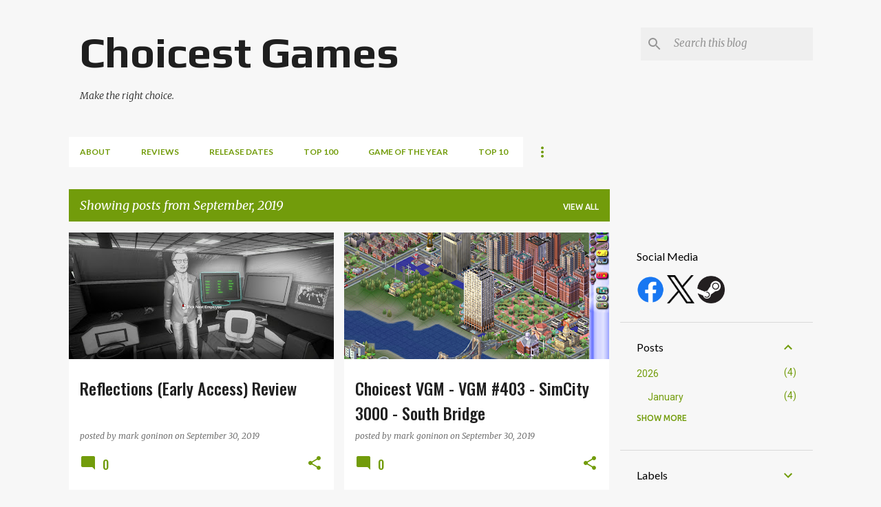

--- FILE ---
content_type: text/html; charset=UTF-8
request_url: https://www.choicestgames.com/2019/09/
body_size: 58394
content:
<!DOCTYPE html>
<html dir='ltr' lang='en'>
<head>
<meta content='width=device-width, initial-scale=1' name='viewport'/>
<title>Choicest Games</title>
<meta content='text/html; charset=UTF-8' http-equiv='Content-Type'/>
<!-- Chrome, Firefox OS and Opera -->
<meta content='#f7f7f7' name='theme-color'/>
<!-- Windows Phone -->
<meta content='#f7f7f7' name='msapplication-navbutton-color'/>
<meta content='blogger' name='generator'/>
<link href='https://www.choicestgames.com/favicon.ico' rel='icon' type='image/x-icon'/>
<link href='https://www.choicestgames.com/2019/09/' rel='canonical'/>
<link rel="alternate" type="application/atom+xml" title="Choicest Games - Atom" href="https://www.choicestgames.com/feeds/posts/default" />
<link rel="alternate" type="application/rss+xml" title="Choicest Games - RSS" href="https://www.choicestgames.com/feeds/posts/default?alt=rss" />
<link rel="service.post" type="application/atom+xml" title="Choicest Games - Atom" href="https://www.blogger.com/feeds/8380001915967889275/posts/default" />
<!--Can't find substitution for tag [blog.ieCssRetrofitLinks]-->
<meta content='A PC gaming blog with PC game reviews, game soundtrack reviews, feature articles and opinion pieces on the world of PC gaming.' name='description'/>
<meta content='https://www.choicestgames.com/2019/09/' property='og:url'/>
<meta content='Choicest Games' property='og:title'/>
<meta content='A PC gaming blog with PC game reviews, game soundtrack reviews, feature articles and opinion pieces on the world of PC gaming.' property='og:description'/>
<meta content='https://blogger.googleusercontent.com/img/b/R29vZ2xl/AVvXsEg2nagFq6_3M3rEWJV5HIqv_fQ370PJ40U6FOEDqNJKQUU6TInjhzX4-kVujkNXWYIgUYLavgsl493VRpRnm5d6d1Wgu7WFMn3HkL9csCZVPRmtNxjTI7RLJAtJxonnmoOiNIhFW3je8VA/w1200-h630-p-k-no-nu/20190917190657_1.jpg' property='og:image'/>
<meta content='https://blogger.googleusercontent.com/img/b/R29vZ2xl/AVvXsEhU_DNpya47dCSX2taBJq9SFSguhmF3toBq0HM2J9RUe_YbQ5Edln0eOxt2FomrziOQBGZufUKodv63TLic_nJgi23ldtjAHaDfEFzojqdNIbC6c2Nf85hPCPSR5_ml22gJaBZfVdKH_4Q/w1200-h630-p-k-no-nu/Desktop+Screenshot+2019.08.26+-+21.34.49.13.png' property='og:image'/>
<meta content='https://blogger.googleusercontent.com/img/b/R29vZ2xl/AVvXsEh6oFdAE_0EGLEjb6qlVZaO1wcMSSV_ym5qP_VUmPpbyDNLMlLAGq-biTGUqg7r6-NTFx9c6R_wTaN2drb580Bigws7BX80Vf73eFMUb2rPE93Lc6x3A8NlyPJnLPCS2IeIib8DfGre-h4/w1200-h630-p-k-no-nu/Capture.JPG' property='og:image'/>
<meta content='https://blogger.googleusercontent.com/img/b/R29vZ2xl/AVvXsEiCfOsxZH2FSr2MMheb8lTiChtOziBTLY5KhjIVE2YzYqUNi-wptaXCXIL2Oo7wNbJRweR_YJQRog9YDeyyk_Xvw5W-d6SaUHNk82y8mWXoknYb0OH1iMOQ6WK8nDcw_8SDDEgVbFW8xso/w1200-h630-p-k-no-nu/img7.png' property='og:image'/>
<meta content='https://blogger.googleusercontent.com/img/b/R29vZ2xl/AVvXsEiuEZYZRatSggmlWDd_9MJzKcIqkh9QRGOgAJ3eKc7lTAIEqpt2hmD_VjwhZJH7-O7_TOWMr7qHMqLvEsIbEQSGBtNQfkZoyKbVqPnELyLsC5frPYH7hU4nkbmeNIpglJXxuzIP1gZw7Fc/w1200-h630-p-k-no-nu/Freespace2.jpg' property='og:image'/>
<meta content='https://blogger.googleusercontent.com/img/b/R29vZ2xl/AVvXsEi7Eb6R1KX6Qc39LRpWtsQ6m1Ojdd0I8TYDIXqD4a6KCDs7z2xhAZ8nBNukshyphenhyphensCUk5G85hFbLQIt9Fl4TVNIxhdrNwQvVxOIk49onAsOtO1xtxAbYvr15vyi5yNfvIVpH6YX3QjqVRyYo/w1200-h630-p-k-no-nu/Desktop+Screenshot+2019.09.09+-+21.21.39.35.png' property='og:image'/>
<meta content='https://blogger.googleusercontent.com/img/b/R29vZ2xl/AVvXsEjUbl3PTUGQz-FgYBs07pe71WTObe9Te-0jws1DwvLGz2J4AM9WqDwxJVZ9xVXh23B0OFVqOI5pruYvMbAlq9-rligziuaOlTOnYrPxUx612iB8PZ1WN3WmVv3wMhKqznJ3FqMND8LQMzU/w1200-h630-p-k-no-nu/PileofShame.PNG' property='og:image'/>
<meta content='https://blogger.googleusercontent.com/img/b/R29vZ2xl/AVvXsEh6O3DwdebTSfNmQHW2H6vCA0U_hyphenhyphenuKW355nFrJVL-hNVoGuXa599mnIsPNePBHI-wv4cKk-o6IbcJ-dQ5ufCOiBeYRNzKkk3Ijic81oJ2Wua1lK-oOOb1peeoAiJilRiEydkEinRXyDBg/w1200-h630-p-k-no-nu/Desktop+Screenshot+2019.08.26+-+21.16.25.62.png' property='og:image'/>
<meta content='https://blogger.googleusercontent.com/img/b/R29vZ2xl/AVvXsEga29FF-MHDR8xtnLlWUSLLoBxMREMmaw8F1SLPELmv3h1xNUusGIE9bUvERB7Wg426F841TCM6mtk4Kjb1bsFARpzEbFfSKvhjh4lex75QnvyBfflP7euKyN5fcr6t6buyFLCaZTlv2jw/w1200-h630-p-k-no-nu/20190911233744_1.jpg' property='og:image'/>
<meta content='https://blogger.googleusercontent.com/img/b/R29vZ2xl/AVvXsEgWHhamnySXY2k5n3BHpLGhf02O2CH5AqNRGhz8Tz2XCIcKB_SiRqRAn-bFBGZ5zlqAjRgeR6XRCRg_6h8ZXFQTJIbvwjrumjcFBm9Mesmud-0inAVxl8O0j0qIar4Q4h4sqry6I6SatMI/w1200-h630-p-k-no-nu/Desktop+Screenshot+2019.08.26+-+00.15.30.39.png' property='og:image'/>
<meta content='https://blogger.googleusercontent.com/img/b/R29vZ2xl/AVvXsEiu1ncFXz5FrY8LlEEzlex3EFzwTWNjUpgh2l73R_CXTPqwRMdaCg4ZtODzydDZi_0xSv_Km2pbtJw_pX-s03SVKdY3uj_syZNeJE_2onu459L0_eHVcmu61VNUcq_47IiDDi0J5BHGjR0/w1200-h630-p-k-no-nu/Wintory.JPG' property='og:image'/>
<meta content='https://blogger.googleusercontent.com/img/b/R29vZ2xl/AVvXsEjGtcUzvXnSpICDty6VZCmp0J5An_rnc7sS1ytTlUX25lFT9Rb2ShSHtDAZFE3eQ3iJ7cbiC12w_dXjQJw-H03eMNidzC9Wet0nyzJf41Tqx6RhMY7OQ07L2CHIRE0JM48wFxVYI_N8Amg/w1200-h630-p-k-no-nu/Desktop+Screenshot+2019.09.09+-+21.22.04.71.png' property='og:image'/>
<meta content='https://blogger.googleusercontent.com/img/b/R29vZ2xl/AVvXsEjoTheB_QTKi0fhZhOSfzk6g3LPu6y7PZOkZWcpnhoE2nJTQjpOxsyG9I6l71H5eFpsKXaxjKrgo-UpuWN_v0ytDisz5clztElDmguaILAZoNQhapEMfhdtoGEdzazyJVFAXyXlO8b6OUw/w1200-h630-p-k-no-nu/20190908211704_1.jpg' property='og:image'/>
<meta content='https://blogger.googleusercontent.com/img/b/R29vZ2xl/AVvXsEg3447I5B5HfsnXLcyHEbLMQY9wce0pJapuoVV4BjtlpgPsaKjobVzs3_3CzYsWsBmXKttEdQTnrj1tUz_9O_XYwIOeR1KGPzM6T00vgOjLKWq6YG_9oKb0KDo2ax8sIedM3WAr2c2Njdc/w1200-h630-p-k-no-nu/20190810232532_1.jpg' property='og:image'/>
<meta content='https://blogger.googleusercontent.com/img/b/R29vZ2xl/AVvXsEhrdT-n8u6PjwMLgK6cUFTrZQjN1wAB02Xp3gd79ZUoPKIs4r2MB8Wr1Mpnn7qEY73HxTqMzJWobmv4I_uDpW1C62c3JV50KWXiDG6xnDpeEdbDHW7DMWjZpG7Yua_lEIQfucNup_i_nCA/w1200-h630-p-k-no-nu/Desktop+Screenshot+2019.08.26+-+21.34.22.95.png' property='og:image'/>
<meta content='https://blogger.googleusercontent.com/img/b/R29vZ2xl/AVvXsEjEUP1yZ57bQYXjvqhrCfs3DeL3JdjB8LxBqblji16nRYkDHNUd4omxrE8O4W9faOaOqzC0mH5azjMvemLs_fgGHyyOpp5wopCUeYjklXyAqsl-KTTI2fXJWSqmpX3VHUlYdcrGDTfp_fI/w1200-h630-p-k-no-nu/20190901215201_1.jpg' property='og:image'/>
<style type='text/css'>@font-face{font-family:'Lato';font-style:normal;font-weight:400;font-display:swap;src:url(//fonts.gstatic.com/s/lato/v25/S6uyw4BMUTPHjxAwXiWtFCfQ7A.woff2)format('woff2');unicode-range:U+0100-02BA,U+02BD-02C5,U+02C7-02CC,U+02CE-02D7,U+02DD-02FF,U+0304,U+0308,U+0329,U+1D00-1DBF,U+1E00-1E9F,U+1EF2-1EFF,U+2020,U+20A0-20AB,U+20AD-20C0,U+2113,U+2C60-2C7F,U+A720-A7FF;}@font-face{font-family:'Lato';font-style:normal;font-weight:400;font-display:swap;src:url(//fonts.gstatic.com/s/lato/v25/S6uyw4BMUTPHjx4wXiWtFCc.woff2)format('woff2');unicode-range:U+0000-00FF,U+0131,U+0152-0153,U+02BB-02BC,U+02C6,U+02DA,U+02DC,U+0304,U+0308,U+0329,U+2000-206F,U+20AC,U+2122,U+2191,U+2193,U+2212,U+2215,U+FEFF,U+FFFD;}@font-face{font-family:'Lato';font-style:normal;font-weight:700;font-display:swap;src:url(//fonts.gstatic.com/s/lato/v25/S6u9w4BMUTPHh6UVSwaPGQ3q5d0N7w.woff2)format('woff2');unicode-range:U+0100-02BA,U+02BD-02C5,U+02C7-02CC,U+02CE-02D7,U+02DD-02FF,U+0304,U+0308,U+0329,U+1D00-1DBF,U+1E00-1E9F,U+1EF2-1EFF,U+2020,U+20A0-20AB,U+20AD-20C0,U+2113,U+2C60-2C7F,U+A720-A7FF;}@font-face{font-family:'Lato';font-style:normal;font-weight:700;font-display:swap;src:url(//fonts.gstatic.com/s/lato/v25/S6u9w4BMUTPHh6UVSwiPGQ3q5d0.woff2)format('woff2');unicode-range:U+0000-00FF,U+0131,U+0152-0153,U+02BB-02BC,U+02C6,U+02DA,U+02DC,U+0304,U+0308,U+0329,U+2000-206F,U+20AC,U+2122,U+2191,U+2193,U+2212,U+2215,U+FEFF,U+FFFD;}@font-face{font-family:'Merriweather';font-style:italic;font-weight:300;font-stretch:100%;font-display:swap;src:url(//fonts.gstatic.com/s/merriweather/v33/u-4c0qyriQwlOrhSvowK_l5-eTxCVx0ZbwLvKH2Gk9hLmp0v5yA-xXPqCzLvF-adrHOg7iDTFw.woff2)format('woff2');unicode-range:U+0460-052F,U+1C80-1C8A,U+20B4,U+2DE0-2DFF,U+A640-A69F,U+FE2E-FE2F;}@font-face{font-family:'Merriweather';font-style:italic;font-weight:300;font-stretch:100%;font-display:swap;src:url(//fonts.gstatic.com/s/merriweather/v33/u-4c0qyriQwlOrhSvowK_l5-eTxCVx0ZbwLvKH2Gk9hLmp0v5yA-xXPqCzLvF--drHOg7iDTFw.woff2)format('woff2');unicode-range:U+0301,U+0400-045F,U+0490-0491,U+04B0-04B1,U+2116;}@font-face{font-family:'Merriweather';font-style:italic;font-weight:300;font-stretch:100%;font-display:swap;src:url(//fonts.gstatic.com/s/merriweather/v33/u-4c0qyriQwlOrhSvowK_l5-eTxCVx0ZbwLvKH2Gk9hLmp0v5yA-xXPqCzLvF-SdrHOg7iDTFw.woff2)format('woff2');unicode-range:U+0102-0103,U+0110-0111,U+0128-0129,U+0168-0169,U+01A0-01A1,U+01AF-01B0,U+0300-0301,U+0303-0304,U+0308-0309,U+0323,U+0329,U+1EA0-1EF9,U+20AB;}@font-face{font-family:'Merriweather';font-style:italic;font-weight:300;font-stretch:100%;font-display:swap;src:url(//fonts.gstatic.com/s/merriweather/v33/u-4c0qyriQwlOrhSvowK_l5-eTxCVx0ZbwLvKH2Gk9hLmp0v5yA-xXPqCzLvF-WdrHOg7iDTFw.woff2)format('woff2');unicode-range:U+0100-02BA,U+02BD-02C5,U+02C7-02CC,U+02CE-02D7,U+02DD-02FF,U+0304,U+0308,U+0329,U+1D00-1DBF,U+1E00-1E9F,U+1EF2-1EFF,U+2020,U+20A0-20AB,U+20AD-20C0,U+2113,U+2C60-2C7F,U+A720-A7FF;}@font-face{font-family:'Merriweather';font-style:italic;font-weight:300;font-stretch:100%;font-display:swap;src:url(//fonts.gstatic.com/s/merriweather/v33/u-4c0qyriQwlOrhSvowK_l5-eTxCVx0ZbwLvKH2Gk9hLmp0v5yA-xXPqCzLvF-udrHOg7iA.woff2)format('woff2');unicode-range:U+0000-00FF,U+0131,U+0152-0153,U+02BB-02BC,U+02C6,U+02DA,U+02DC,U+0304,U+0308,U+0329,U+2000-206F,U+20AC,U+2122,U+2191,U+2193,U+2212,U+2215,U+FEFF,U+FFFD;}@font-face{font-family:'Merriweather';font-style:italic;font-weight:400;font-stretch:100%;font-display:swap;src:url(//fonts.gstatic.com/s/merriweather/v33/u-4c0qyriQwlOrhSvowK_l5-eTxCVx0ZbwLvKH2Gk9hLmp0v5yA-xXPqCzLvF-adrHOg7iDTFw.woff2)format('woff2');unicode-range:U+0460-052F,U+1C80-1C8A,U+20B4,U+2DE0-2DFF,U+A640-A69F,U+FE2E-FE2F;}@font-face{font-family:'Merriweather';font-style:italic;font-weight:400;font-stretch:100%;font-display:swap;src:url(//fonts.gstatic.com/s/merriweather/v33/u-4c0qyriQwlOrhSvowK_l5-eTxCVx0ZbwLvKH2Gk9hLmp0v5yA-xXPqCzLvF--drHOg7iDTFw.woff2)format('woff2');unicode-range:U+0301,U+0400-045F,U+0490-0491,U+04B0-04B1,U+2116;}@font-face{font-family:'Merriweather';font-style:italic;font-weight:400;font-stretch:100%;font-display:swap;src:url(//fonts.gstatic.com/s/merriweather/v33/u-4c0qyriQwlOrhSvowK_l5-eTxCVx0ZbwLvKH2Gk9hLmp0v5yA-xXPqCzLvF-SdrHOg7iDTFw.woff2)format('woff2');unicode-range:U+0102-0103,U+0110-0111,U+0128-0129,U+0168-0169,U+01A0-01A1,U+01AF-01B0,U+0300-0301,U+0303-0304,U+0308-0309,U+0323,U+0329,U+1EA0-1EF9,U+20AB;}@font-face{font-family:'Merriweather';font-style:italic;font-weight:400;font-stretch:100%;font-display:swap;src:url(//fonts.gstatic.com/s/merriweather/v33/u-4c0qyriQwlOrhSvowK_l5-eTxCVx0ZbwLvKH2Gk9hLmp0v5yA-xXPqCzLvF-WdrHOg7iDTFw.woff2)format('woff2');unicode-range:U+0100-02BA,U+02BD-02C5,U+02C7-02CC,U+02CE-02D7,U+02DD-02FF,U+0304,U+0308,U+0329,U+1D00-1DBF,U+1E00-1E9F,U+1EF2-1EFF,U+2020,U+20A0-20AB,U+20AD-20C0,U+2113,U+2C60-2C7F,U+A720-A7FF;}@font-face{font-family:'Merriweather';font-style:italic;font-weight:400;font-stretch:100%;font-display:swap;src:url(//fonts.gstatic.com/s/merriweather/v33/u-4c0qyriQwlOrhSvowK_l5-eTxCVx0ZbwLvKH2Gk9hLmp0v5yA-xXPqCzLvF-udrHOg7iA.woff2)format('woff2');unicode-range:U+0000-00FF,U+0131,U+0152-0153,U+02BB-02BC,U+02C6,U+02DA,U+02DC,U+0304,U+0308,U+0329,U+2000-206F,U+20AC,U+2122,U+2191,U+2193,U+2212,U+2215,U+FEFF,U+FFFD;}@font-face{font-family:'Merriweather';font-style:normal;font-weight:400;font-stretch:100%;font-display:swap;src:url(//fonts.gstatic.com/s/merriweather/v33/u-4D0qyriQwlOrhSvowK_l5UcA6zuSYEqOzpPe3HOZJ5eX1WtLaQwmYiScCmDxhtNOKl8yDr3icaGV31CPDaYKfFQn0.woff2)format('woff2');unicode-range:U+0460-052F,U+1C80-1C8A,U+20B4,U+2DE0-2DFF,U+A640-A69F,U+FE2E-FE2F;}@font-face{font-family:'Merriweather';font-style:normal;font-weight:400;font-stretch:100%;font-display:swap;src:url(//fonts.gstatic.com/s/merriweather/v33/u-4D0qyriQwlOrhSvowK_l5UcA6zuSYEqOzpPe3HOZJ5eX1WtLaQwmYiScCmDxhtNOKl8yDr3icaEF31CPDaYKfFQn0.woff2)format('woff2');unicode-range:U+0301,U+0400-045F,U+0490-0491,U+04B0-04B1,U+2116;}@font-face{font-family:'Merriweather';font-style:normal;font-weight:400;font-stretch:100%;font-display:swap;src:url(//fonts.gstatic.com/s/merriweather/v33/u-4D0qyriQwlOrhSvowK_l5UcA6zuSYEqOzpPe3HOZJ5eX1WtLaQwmYiScCmDxhtNOKl8yDr3icaG131CPDaYKfFQn0.woff2)format('woff2');unicode-range:U+0102-0103,U+0110-0111,U+0128-0129,U+0168-0169,U+01A0-01A1,U+01AF-01B0,U+0300-0301,U+0303-0304,U+0308-0309,U+0323,U+0329,U+1EA0-1EF9,U+20AB;}@font-face{font-family:'Merriweather';font-style:normal;font-weight:400;font-stretch:100%;font-display:swap;src:url(//fonts.gstatic.com/s/merriweather/v33/u-4D0qyriQwlOrhSvowK_l5UcA6zuSYEqOzpPe3HOZJ5eX1WtLaQwmYiScCmDxhtNOKl8yDr3icaGl31CPDaYKfFQn0.woff2)format('woff2');unicode-range:U+0100-02BA,U+02BD-02C5,U+02C7-02CC,U+02CE-02D7,U+02DD-02FF,U+0304,U+0308,U+0329,U+1D00-1DBF,U+1E00-1E9F,U+1EF2-1EFF,U+2020,U+20A0-20AB,U+20AD-20C0,U+2113,U+2C60-2C7F,U+A720-A7FF;}@font-face{font-family:'Merriweather';font-style:normal;font-weight:400;font-stretch:100%;font-display:swap;src:url(//fonts.gstatic.com/s/merriweather/v33/u-4D0qyriQwlOrhSvowK_l5UcA6zuSYEqOzpPe3HOZJ5eX1WtLaQwmYiScCmDxhtNOKl8yDr3icaFF31CPDaYKfF.woff2)format('woff2');unicode-range:U+0000-00FF,U+0131,U+0152-0153,U+02BB-02BC,U+02C6,U+02DA,U+02DC,U+0304,U+0308,U+0329,U+2000-206F,U+20AC,U+2122,U+2191,U+2193,U+2212,U+2215,U+FEFF,U+FFFD;}@font-face{font-family:'Oswald';font-style:normal;font-weight:500;font-display:swap;src:url(//fonts.gstatic.com/s/oswald/v57/TK3_WkUHHAIjg75cFRf3bXL8LICs18NvsUtiZSSUhiCXABTV.woff2)format('woff2');unicode-range:U+0460-052F,U+1C80-1C8A,U+20B4,U+2DE0-2DFF,U+A640-A69F,U+FE2E-FE2F;}@font-face{font-family:'Oswald';font-style:normal;font-weight:500;font-display:swap;src:url(//fonts.gstatic.com/s/oswald/v57/TK3_WkUHHAIjg75cFRf3bXL8LICs18NvsUJiZSSUhiCXABTV.woff2)format('woff2');unicode-range:U+0301,U+0400-045F,U+0490-0491,U+04B0-04B1,U+2116;}@font-face{font-family:'Oswald';font-style:normal;font-weight:500;font-display:swap;src:url(//fonts.gstatic.com/s/oswald/v57/TK3_WkUHHAIjg75cFRf3bXL8LICs18NvsUliZSSUhiCXABTV.woff2)format('woff2');unicode-range:U+0102-0103,U+0110-0111,U+0128-0129,U+0168-0169,U+01A0-01A1,U+01AF-01B0,U+0300-0301,U+0303-0304,U+0308-0309,U+0323,U+0329,U+1EA0-1EF9,U+20AB;}@font-face{font-family:'Oswald';font-style:normal;font-weight:500;font-display:swap;src:url(//fonts.gstatic.com/s/oswald/v57/TK3_WkUHHAIjg75cFRf3bXL8LICs18NvsUhiZSSUhiCXABTV.woff2)format('woff2');unicode-range:U+0100-02BA,U+02BD-02C5,U+02C7-02CC,U+02CE-02D7,U+02DD-02FF,U+0304,U+0308,U+0329,U+1D00-1DBF,U+1E00-1E9F,U+1EF2-1EFF,U+2020,U+20A0-20AB,U+20AD-20C0,U+2113,U+2C60-2C7F,U+A720-A7FF;}@font-face{font-family:'Oswald';font-style:normal;font-weight:500;font-display:swap;src:url(//fonts.gstatic.com/s/oswald/v57/TK3_WkUHHAIjg75cFRf3bXL8LICs18NvsUZiZSSUhiCXAA.woff2)format('woff2');unicode-range:U+0000-00FF,U+0131,U+0152-0153,U+02BB-02BC,U+02C6,U+02DA,U+02DC,U+0304,U+0308,U+0329,U+2000-206F,U+20AC,U+2122,U+2191,U+2193,U+2212,U+2215,U+FEFF,U+FFFD;}@font-face{font-family:'Play';font-style:normal;font-weight:400;font-display:swap;src:url(//fonts.gstatic.com/s/play/v21/6aez4K2oVqwIvtg2H70Q13HqPA.woff2)format('woff2');unicode-range:U+0460-052F,U+1C80-1C8A,U+20B4,U+2DE0-2DFF,U+A640-A69F,U+FE2E-FE2F;}@font-face{font-family:'Play';font-style:normal;font-weight:400;font-display:swap;src:url(//fonts.gstatic.com/s/play/v21/6aez4K2oVqwIvtE2H70Q13HqPA.woff2)format('woff2');unicode-range:U+0301,U+0400-045F,U+0490-0491,U+04B0-04B1,U+2116;}@font-face{font-family:'Play';font-style:normal;font-weight:400;font-display:swap;src:url(//fonts.gstatic.com/s/play/v21/6aez4K2oVqwIvtY2H70Q13HqPA.woff2)format('woff2');unicode-range:U+0370-0377,U+037A-037F,U+0384-038A,U+038C,U+038E-03A1,U+03A3-03FF;}@font-face{font-family:'Play';font-style:normal;font-weight:400;font-display:swap;src:url(//fonts.gstatic.com/s/play/v21/6aez4K2oVqwIvto2H70Q13HqPA.woff2)format('woff2');unicode-range:U+0102-0103,U+0110-0111,U+0128-0129,U+0168-0169,U+01A0-01A1,U+01AF-01B0,U+0300-0301,U+0303-0304,U+0308-0309,U+0323,U+0329,U+1EA0-1EF9,U+20AB;}@font-face{font-family:'Play';font-style:normal;font-weight:400;font-display:swap;src:url(//fonts.gstatic.com/s/play/v21/6aez4K2oVqwIvts2H70Q13HqPA.woff2)format('woff2');unicode-range:U+0100-02BA,U+02BD-02C5,U+02C7-02CC,U+02CE-02D7,U+02DD-02FF,U+0304,U+0308,U+0329,U+1D00-1DBF,U+1E00-1E9F,U+1EF2-1EFF,U+2020,U+20A0-20AB,U+20AD-20C0,U+2113,U+2C60-2C7F,U+A720-A7FF;}@font-face{font-family:'Play';font-style:normal;font-weight:400;font-display:swap;src:url(//fonts.gstatic.com/s/play/v21/6aez4K2oVqwIvtU2H70Q13E.woff2)format('woff2');unicode-range:U+0000-00FF,U+0131,U+0152-0153,U+02BB-02BC,U+02C6,U+02DA,U+02DC,U+0304,U+0308,U+0329,U+2000-206F,U+20AC,U+2122,U+2191,U+2193,U+2212,U+2215,U+FEFF,U+FFFD;}@font-face{font-family:'Play';font-style:normal;font-weight:700;font-display:swap;src:url(//fonts.gstatic.com/s/play/v21/6ae84K2oVqwItm4TCp0y2lvQNTIQoQ.woff2)format('woff2');unicode-range:U+0460-052F,U+1C80-1C8A,U+20B4,U+2DE0-2DFF,U+A640-A69F,U+FE2E-FE2F;}@font-face{font-family:'Play';font-style:normal;font-weight:700;font-display:swap;src:url(//fonts.gstatic.com/s/play/v21/6ae84K2oVqwItm4TCpQy2lvQNTIQoQ.woff2)format('woff2');unicode-range:U+0301,U+0400-045F,U+0490-0491,U+04B0-04B1,U+2116;}@font-face{font-family:'Play';font-style:normal;font-weight:700;font-display:swap;src:url(//fonts.gstatic.com/s/play/v21/6ae84K2oVqwItm4TCpMy2lvQNTIQoQ.woff2)format('woff2');unicode-range:U+0370-0377,U+037A-037F,U+0384-038A,U+038C,U+038E-03A1,U+03A3-03FF;}@font-face{font-family:'Play';font-style:normal;font-weight:700;font-display:swap;src:url(//fonts.gstatic.com/s/play/v21/6ae84K2oVqwItm4TCp8y2lvQNTIQoQ.woff2)format('woff2');unicode-range:U+0102-0103,U+0110-0111,U+0128-0129,U+0168-0169,U+01A0-01A1,U+01AF-01B0,U+0300-0301,U+0303-0304,U+0308-0309,U+0323,U+0329,U+1EA0-1EF9,U+20AB;}@font-face{font-family:'Play';font-style:normal;font-weight:700;font-display:swap;src:url(//fonts.gstatic.com/s/play/v21/6ae84K2oVqwItm4TCp4y2lvQNTIQoQ.woff2)format('woff2');unicode-range:U+0100-02BA,U+02BD-02C5,U+02C7-02CC,U+02CE-02D7,U+02DD-02FF,U+0304,U+0308,U+0329,U+1D00-1DBF,U+1E00-1E9F,U+1EF2-1EFF,U+2020,U+20A0-20AB,U+20AD-20C0,U+2113,U+2C60-2C7F,U+A720-A7FF;}@font-face{font-family:'Play';font-style:normal;font-weight:700;font-display:swap;src:url(//fonts.gstatic.com/s/play/v21/6ae84K2oVqwItm4TCpAy2lvQNTI.woff2)format('woff2');unicode-range:U+0000-00FF,U+0131,U+0152-0153,U+02BB-02BC,U+02C6,U+02DA,U+02DC,U+0304,U+0308,U+0329,U+2000-206F,U+20AC,U+2122,U+2191,U+2193,U+2212,U+2215,U+FEFF,U+FFFD;}@font-face{font-family:'Roboto';font-style:normal;font-weight:400;font-stretch:100%;font-display:swap;src:url(//fonts.gstatic.com/s/roboto/v50/KFOMCnqEu92Fr1ME7kSn66aGLdTylUAMQXC89YmC2DPNWubEbVmZiAr0klQmz24O0g.woff2)format('woff2');unicode-range:U+0460-052F,U+1C80-1C8A,U+20B4,U+2DE0-2DFF,U+A640-A69F,U+FE2E-FE2F;}@font-face{font-family:'Roboto';font-style:normal;font-weight:400;font-stretch:100%;font-display:swap;src:url(//fonts.gstatic.com/s/roboto/v50/KFOMCnqEu92Fr1ME7kSn66aGLdTylUAMQXC89YmC2DPNWubEbVmQiAr0klQmz24O0g.woff2)format('woff2');unicode-range:U+0301,U+0400-045F,U+0490-0491,U+04B0-04B1,U+2116;}@font-face{font-family:'Roboto';font-style:normal;font-weight:400;font-stretch:100%;font-display:swap;src:url(//fonts.gstatic.com/s/roboto/v50/KFOMCnqEu92Fr1ME7kSn66aGLdTylUAMQXC89YmC2DPNWubEbVmYiAr0klQmz24O0g.woff2)format('woff2');unicode-range:U+1F00-1FFF;}@font-face{font-family:'Roboto';font-style:normal;font-weight:400;font-stretch:100%;font-display:swap;src:url(//fonts.gstatic.com/s/roboto/v50/KFOMCnqEu92Fr1ME7kSn66aGLdTylUAMQXC89YmC2DPNWubEbVmXiAr0klQmz24O0g.woff2)format('woff2');unicode-range:U+0370-0377,U+037A-037F,U+0384-038A,U+038C,U+038E-03A1,U+03A3-03FF;}@font-face{font-family:'Roboto';font-style:normal;font-weight:400;font-stretch:100%;font-display:swap;src:url(//fonts.gstatic.com/s/roboto/v50/KFOMCnqEu92Fr1ME7kSn66aGLdTylUAMQXC89YmC2DPNWubEbVnoiAr0klQmz24O0g.woff2)format('woff2');unicode-range:U+0302-0303,U+0305,U+0307-0308,U+0310,U+0312,U+0315,U+031A,U+0326-0327,U+032C,U+032F-0330,U+0332-0333,U+0338,U+033A,U+0346,U+034D,U+0391-03A1,U+03A3-03A9,U+03B1-03C9,U+03D1,U+03D5-03D6,U+03F0-03F1,U+03F4-03F5,U+2016-2017,U+2034-2038,U+203C,U+2040,U+2043,U+2047,U+2050,U+2057,U+205F,U+2070-2071,U+2074-208E,U+2090-209C,U+20D0-20DC,U+20E1,U+20E5-20EF,U+2100-2112,U+2114-2115,U+2117-2121,U+2123-214F,U+2190,U+2192,U+2194-21AE,U+21B0-21E5,U+21F1-21F2,U+21F4-2211,U+2213-2214,U+2216-22FF,U+2308-230B,U+2310,U+2319,U+231C-2321,U+2336-237A,U+237C,U+2395,U+239B-23B7,U+23D0,U+23DC-23E1,U+2474-2475,U+25AF,U+25B3,U+25B7,U+25BD,U+25C1,U+25CA,U+25CC,U+25FB,U+266D-266F,U+27C0-27FF,U+2900-2AFF,U+2B0E-2B11,U+2B30-2B4C,U+2BFE,U+3030,U+FF5B,U+FF5D,U+1D400-1D7FF,U+1EE00-1EEFF;}@font-face{font-family:'Roboto';font-style:normal;font-weight:400;font-stretch:100%;font-display:swap;src:url(//fonts.gstatic.com/s/roboto/v50/KFOMCnqEu92Fr1ME7kSn66aGLdTylUAMQXC89YmC2DPNWubEbVn6iAr0klQmz24O0g.woff2)format('woff2');unicode-range:U+0001-000C,U+000E-001F,U+007F-009F,U+20DD-20E0,U+20E2-20E4,U+2150-218F,U+2190,U+2192,U+2194-2199,U+21AF,U+21E6-21F0,U+21F3,U+2218-2219,U+2299,U+22C4-22C6,U+2300-243F,U+2440-244A,U+2460-24FF,U+25A0-27BF,U+2800-28FF,U+2921-2922,U+2981,U+29BF,U+29EB,U+2B00-2BFF,U+4DC0-4DFF,U+FFF9-FFFB,U+10140-1018E,U+10190-1019C,U+101A0,U+101D0-101FD,U+102E0-102FB,U+10E60-10E7E,U+1D2C0-1D2D3,U+1D2E0-1D37F,U+1F000-1F0FF,U+1F100-1F1AD,U+1F1E6-1F1FF,U+1F30D-1F30F,U+1F315,U+1F31C,U+1F31E,U+1F320-1F32C,U+1F336,U+1F378,U+1F37D,U+1F382,U+1F393-1F39F,U+1F3A7-1F3A8,U+1F3AC-1F3AF,U+1F3C2,U+1F3C4-1F3C6,U+1F3CA-1F3CE,U+1F3D4-1F3E0,U+1F3ED,U+1F3F1-1F3F3,U+1F3F5-1F3F7,U+1F408,U+1F415,U+1F41F,U+1F426,U+1F43F,U+1F441-1F442,U+1F444,U+1F446-1F449,U+1F44C-1F44E,U+1F453,U+1F46A,U+1F47D,U+1F4A3,U+1F4B0,U+1F4B3,U+1F4B9,U+1F4BB,U+1F4BF,U+1F4C8-1F4CB,U+1F4D6,U+1F4DA,U+1F4DF,U+1F4E3-1F4E6,U+1F4EA-1F4ED,U+1F4F7,U+1F4F9-1F4FB,U+1F4FD-1F4FE,U+1F503,U+1F507-1F50B,U+1F50D,U+1F512-1F513,U+1F53E-1F54A,U+1F54F-1F5FA,U+1F610,U+1F650-1F67F,U+1F687,U+1F68D,U+1F691,U+1F694,U+1F698,U+1F6AD,U+1F6B2,U+1F6B9-1F6BA,U+1F6BC,U+1F6C6-1F6CF,U+1F6D3-1F6D7,U+1F6E0-1F6EA,U+1F6F0-1F6F3,U+1F6F7-1F6FC,U+1F700-1F7FF,U+1F800-1F80B,U+1F810-1F847,U+1F850-1F859,U+1F860-1F887,U+1F890-1F8AD,U+1F8B0-1F8BB,U+1F8C0-1F8C1,U+1F900-1F90B,U+1F93B,U+1F946,U+1F984,U+1F996,U+1F9E9,U+1FA00-1FA6F,U+1FA70-1FA7C,U+1FA80-1FA89,U+1FA8F-1FAC6,U+1FACE-1FADC,U+1FADF-1FAE9,U+1FAF0-1FAF8,U+1FB00-1FBFF;}@font-face{font-family:'Roboto';font-style:normal;font-weight:400;font-stretch:100%;font-display:swap;src:url(//fonts.gstatic.com/s/roboto/v50/KFOMCnqEu92Fr1ME7kSn66aGLdTylUAMQXC89YmC2DPNWubEbVmbiAr0klQmz24O0g.woff2)format('woff2');unicode-range:U+0102-0103,U+0110-0111,U+0128-0129,U+0168-0169,U+01A0-01A1,U+01AF-01B0,U+0300-0301,U+0303-0304,U+0308-0309,U+0323,U+0329,U+1EA0-1EF9,U+20AB;}@font-face{font-family:'Roboto';font-style:normal;font-weight:400;font-stretch:100%;font-display:swap;src:url(//fonts.gstatic.com/s/roboto/v50/KFOMCnqEu92Fr1ME7kSn66aGLdTylUAMQXC89YmC2DPNWubEbVmaiAr0klQmz24O0g.woff2)format('woff2');unicode-range:U+0100-02BA,U+02BD-02C5,U+02C7-02CC,U+02CE-02D7,U+02DD-02FF,U+0304,U+0308,U+0329,U+1D00-1DBF,U+1E00-1E9F,U+1EF2-1EFF,U+2020,U+20A0-20AB,U+20AD-20C0,U+2113,U+2C60-2C7F,U+A720-A7FF;}@font-face{font-family:'Roboto';font-style:normal;font-weight:400;font-stretch:100%;font-display:swap;src:url(//fonts.gstatic.com/s/roboto/v50/KFOMCnqEu92Fr1ME7kSn66aGLdTylUAMQXC89YmC2DPNWubEbVmUiAr0klQmz24.woff2)format('woff2');unicode-range:U+0000-00FF,U+0131,U+0152-0153,U+02BB-02BC,U+02C6,U+02DA,U+02DC,U+0304,U+0308,U+0329,U+2000-206F,U+20AC,U+2122,U+2191,U+2193,U+2212,U+2215,U+FEFF,U+FFFD;}@font-face{font-family:'Ubuntu';font-style:normal;font-weight:400;font-display:swap;src:url(//fonts.gstatic.com/s/ubuntu/v21/4iCs6KVjbNBYlgoKcg72nU6AF7xm.woff2)format('woff2');unicode-range:U+0460-052F,U+1C80-1C8A,U+20B4,U+2DE0-2DFF,U+A640-A69F,U+FE2E-FE2F;}@font-face{font-family:'Ubuntu';font-style:normal;font-weight:400;font-display:swap;src:url(//fonts.gstatic.com/s/ubuntu/v21/4iCs6KVjbNBYlgoKew72nU6AF7xm.woff2)format('woff2');unicode-range:U+0301,U+0400-045F,U+0490-0491,U+04B0-04B1,U+2116;}@font-face{font-family:'Ubuntu';font-style:normal;font-weight:400;font-display:swap;src:url(//fonts.gstatic.com/s/ubuntu/v21/4iCs6KVjbNBYlgoKcw72nU6AF7xm.woff2)format('woff2');unicode-range:U+1F00-1FFF;}@font-face{font-family:'Ubuntu';font-style:normal;font-weight:400;font-display:swap;src:url(//fonts.gstatic.com/s/ubuntu/v21/4iCs6KVjbNBYlgoKfA72nU6AF7xm.woff2)format('woff2');unicode-range:U+0370-0377,U+037A-037F,U+0384-038A,U+038C,U+038E-03A1,U+03A3-03FF;}@font-face{font-family:'Ubuntu';font-style:normal;font-weight:400;font-display:swap;src:url(//fonts.gstatic.com/s/ubuntu/v21/4iCs6KVjbNBYlgoKcQ72nU6AF7xm.woff2)format('woff2');unicode-range:U+0100-02BA,U+02BD-02C5,U+02C7-02CC,U+02CE-02D7,U+02DD-02FF,U+0304,U+0308,U+0329,U+1D00-1DBF,U+1E00-1E9F,U+1EF2-1EFF,U+2020,U+20A0-20AB,U+20AD-20C0,U+2113,U+2C60-2C7F,U+A720-A7FF;}@font-face{font-family:'Ubuntu';font-style:normal;font-weight:400;font-display:swap;src:url(//fonts.gstatic.com/s/ubuntu/v21/4iCs6KVjbNBYlgoKfw72nU6AFw.woff2)format('woff2');unicode-range:U+0000-00FF,U+0131,U+0152-0153,U+02BB-02BC,U+02C6,U+02DA,U+02DC,U+0304,U+0308,U+0329,U+2000-206F,U+20AC,U+2122,U+2191,U+2193,U+2212,U+2215,U+FEFF,U+FFFD;}@font-face{font-family:'Ubuntu';font-style:normal;font-weight:500;font-display:swap;src:url(//fonts.gstatic.com/s/ubuntu/v21/4iCv6KVjbNBYlgoCjC3jvWyNPYZvg7UI.woff2)format('woff2');unicode-range:U+0460-052F,U+1C80-1C8A,U+20B4,U+2DE0-2DFF,U+A640-A69F,U+FE2E-FE2F;}@font-face{font-family:'Ubuntu';font-style:normal;font-weight:500;font-display:swap;src:url(//fonts.gstatic.com/s/ubuntu/v21/4iCv6KVjbNBYlgoCjC3jtGyNPYZvg7UI.woff2)format('woff2');unicode-range:U+0301,U+0400-045F,U+0490-0491,U+04B0-04B1,U+2116;}@font-face{font-family:'Ubuntu';font-style:normal;font-weight:500;font-display:swap;src:url(//fonts.gstatic.com/s/ubuntu/v21/4iCv6KVjbNBYlgoCjC3jvGyNPYZvg7UI.woff2)format('woff2');unicode-range:U+1F00-1FFF;}@font-face{font-family:'Ubuntu';font-style:normal;font-weight:500;font-display:swap;src:url(//fonts.gstatic.com/s/ubuntu/v21/4iCv6KVjbNBYlgoCjC3js2yNPYZvg7UI.woff2)format('woff2');unicode-range:U+0370-0377,U+037A-037F,U+0384-038A,U+038C,U+038E-03A1,U+03A3-03FF;}@font-face{font-family:'Ubuntu';font-style:normal;font-weight:500;font-display:swap;src:url(//fonts.gstatic.com/s/ubuntu/v21/4iCv6KVjbNBYlgoCjC3jvmyNPYZvg7UI.woff2)format('woff2');unicode-range:U+0100-02BA,U+02BD-02C5,U+02C7-02CC,U+02CE-02D7,U+02DD-02FF,U+0304,U+0308,U+0329,U+1D00-1DBF,U+1E00-1E9F,U+1EF2-1EFF,U+2020,U+20A0-20AB,U+20AD-20C0,U+2113,U+2C60-2C7F,U+A720-A7FF;}@font-face{font-family:'Ubuntu';font-style:normal;font-weight:500;font-display:swap;src:url(//fonts.gstatic.com/s/ubuntu/v21/4iCv6KVjbNBYlgoCjC3jsGyNPYZvgw.woff2)format('woff2');unicode-range:U+0000-00FF,U+0131,U+0152-0153,U+02BB-02BC,U+02C6,U+02DA,U+02DC,U+0304,U+0308,U+0329,U+2000-206F,U+20AC,U+2122,U+2191,U+2193,U+2212,U+2215,U+FEFF,U+FFFD;}</style>
<style id='page-skin-1' type='text/css'><!--
/*! normalize.css v8.0.0 | MIT License | github.com/necolas/normalize.css */html{line-height:1.15;-webkit-text-size-adjust:100%}body{margin:0}h1{font-size:2em;margin:.67em 0}hr{box-sizing:content-box;height:0;overflow:visible}pre{font-family:monospace,monospace;font-size:1em}a{background-color:transparent}abbr[title]{border-bottom:none;text-decoration:underline;text-decoration:underline dotted}b,strong{font-weight:bolder}code,kbd,samp{font-family:monospace,monospace;font-size:1em}small{font-size:80%}sub,sup{font-size:75%;line-height:0;position:relative;vertical-align:baseline}sub{bottom:-0.25em}sup{top:-0.5em}img{border-style:none}button,input,optgroup,select,textarea{font-family:inherit;font-size:100%;line-height:1.15;margin:0}button,input{overflow:visible}button,select{text-transform:none}button,[type="button"],[type="reset"],[type="submit"]{-webkit-appearance:button}button::-moz-focus-inner,[type="button"]::-moz-focus-inner,[type="reset"]::-moz-focus-inner,[type="submit"]::-moz-focus-inner{border-style:none;padding:0}button:-moz-focusring,[type="button"]:-moz-focusring,[type="reset"]:-moz-focusring,[type="submit"]:-moz-focusring{outline:1px dotted ButtonText}fieldset{padding:.35em .75em .625em}legend{box-sizing:border-box;color:inherit;display:table;max-width:100%;padding:0;white-space:normal}progress{vertical-align:baseline}textarea{overflow:auto}[type="checkbox"],[type="radio"]{box-sizing:border-box;padding:0}[type="number"]::-webkit-inner-spin-button,[type="number"]::-webkit-outer-spin-button{height:auto}[type="search"]{-webkit-appearance:textfield;outline-offset:-2px}[type="search"]::-webkit-search-decoration{-webkit-appearance:none}::-webkit-file-upload-button{-webkit-appearance:button;font:inherit}details{display:block}summary{display:list-item}template{display:none}[hidden]{display:none}
/*!************************************************
* Blogger Template Style
* Name: Emporio
**************************************************/
body{
word-wrap:break-word;
overflow-wrap:break-word;
word-break:break-word
}
.hidden{
display:none
}
.invisible{
visibility:hidden
}
.container:after,.float-container:after{
clear:both;
content:"";
display:table
}
.clearboth{
clear:both
}
#comments .comment .comment-actions,.subscribe-popup .FollowByEmail .follow-by-email-submit{
background:transparent;
border:0;
box-shadow:none;
color:#729c0b;
cursor:pointer;
font-size:14px;
font-weight:700;
outline:none;
text-decoration:none;
text-transform:uppercase;
width:auto
}
.dim-overlay{
height:100vh;
left:0;
position:fixed;
top:0;
width:100%
}
#sharing-dim-overlay{
background-color:transparent
}
input::-ms-clear{
display:none
}
.blogger-logo,.svg-icon-24.blogger-logo{
fill:#ff9800;
opacity:1
}
.skip-navigation{
background-color:#fff;
box-sizing:border-box;
color:#000;
display:block;
height:0;
left:0;
line-height:50px;
overflow:hidden;
padding-top:0;
position:fixed;
text-align:center;
top:0;
-webkit-transition:box-shadow .3s,height .3s,padding-top .3s;
transition:box-shadow .3s,height .3s,padding-top .3s;
width:100%;
z-index:900
}
.skip-navigation:focus{
box-shadow:0 4px 5px 0 rgba(0,0,0,.14),0 1px 10px 0 rgba(0,0,0,.12),0 2px 4px -1px rgba(0,0,0,.2);
height:50px
}
#main{
outline:none
}
.main-heading{
clip:rect(1px,1px,1px,1px);
border:0;
height:1px;
overflow:hidden;
padding:0;
position:absolute;
width:1px
}
.Attribution{
margin-top:1em;
text-align:center
}
.Attribution .blogger img,.Attribution .blogger svg{
vertical-align:bottom
}
.Attribution .blogger img{
margin-right:.5em
}
.Attribution div{
line-height:24px;
margin-top:.5em
}
.Attribution .copyright,.Attribution .image-attribution{
font-size:.7em;
margin-top:1.5em
}
.bg-photo{
background-attachment:scroll!important
}
body .CSS_LIGHTBOX{
z-index:900
}
.extendable .show-less,.extendable .show-more{
border-color:#729c0b;
color:#729c0b;
margin-top:8px
}
.extendable .show-less.hidden,.extendable .show-more.hidden,.inline-ad{
display:none
}
.inline-ad{
max-width:100%;
overflow:hidden
}
.adsbygoogle{
display:block
}
#cookieChoiceInfo{
bottom:0;
top:auto
}
iframe.b-hbp-video{
border:0
}
.post-body iframe{
max-width:100%
}
.post-body a[imageanchor="1"]{
display:inline-block
}
.byline{
margin-right:1em
}
.byline:last-child{
margin-right:0
}
.link-copied-dialog{
max-width:520px;
outline:0
}
.link-copied-dialog .modal-dialog-buttons{
margin-top:8px
}
.link-copied-dialog .goog-buttonset-default{
background:transparent;
border:0
}
.link-copied-dialog .goog-buttonset-default:focus{
outline:0
}
.paging-control-container{
margin-bottom:16px
}
.paging-control-container .paging-control{
display:inline-block
}
.paging-control-container .comment-range-text:after,.paging-control-container .paging-control{
color:#729c0b
}
.paging-control-container .comment-range-text,.paging-control-container .paging-control{
margin-right:8px
}
.paging-control-container .comment-range-text:after,.paging-control-container .paging-control:after{
padding-left:8px;
content:"\b7";
cursor:default;
pointer-events:none
}
.paging-control-container .comment-range-text:last-child:after,.paging-control-container .paging-control:last-child:after{
content:none
}
.byline.reactions iframe{
height:20px
}
.b-notification{
background-color:#fff;
border-bottom:1px solid #000;
box-sizing:border-box;
color:#000;
padding:16px 32px;
text-align:center
}
.b-notification.visible{
-webkit-transition:margin-top .3s cubic-bezier(.4,0,.2,1);
transition:margin-top .3s cubic-bezier(.4,0,.2,1)
}
.b-notification.invisible{
position:absolute
}
.b-notification-close{
position:absolute;
right:8px;
top:8px
}
.no-posts-message{
line-height:40px;
text-align:center
}
@media screen and (max-width:745px){
body.item-view .post-body a[imageanchor="1"][style*="float: left;"],body.item-view .post-body a[imageanchor="1"][style*="float: right;"]{
clear:none!important;
float:none!important
}
body.item-view .post-body a[imageanchor="1"] img{
display:block;
height:auto;
margin:0 auto
}
body.item-view .post-body>.separator:first-child>a[imageanchor="1"]:first-child{
margin-top:20px
}
.post-body a[imageanchor]{
display:block
}
body.item-view .post-body a[imageanchor="1"]{
margin-left:0!important;
margin-right:0!important
}
body.item-view .post-body a[imageanchor="1"]+a[imageanchor="1"]{
margin-top:16px
}
}
.item-control{
display:none
}
#comments{
border-top:1px dashed rgba(0,0,0,.54);
margin-top:20px;
padding:20px
}
#comments .comment-thread ol{
padding-left:0;
margin:0;
padding-left:0
}
#comments .comment .comment-replybox-single,#comments .comment-thread .comment-replies{
margin-left:60px
}
#comments .comment-thread .thread-count{
display:none
}
#comments .comment{
list-style-type:none;
padding:0 0 30px;
position:relative
}
#comments .comment .comment{
padding-bottom:8px
}
.comment .avatar-image-container{
position:absolute
}
.comment .avatar-image-container img{
border-radius:50%
}
.avatar-image-container svg,.comment .avatar-image-container .avatar-icon{
fill:#729c0b;
border:1px solid #729c0b;
border-radius:50%;
box-sizing:border-box;
height:35px;
margin:0;
padding:7px;
width:35px
}
.comment .comment-block{
margin-left:60px;
margin-top:10px;
padding-bottom:0
}
#comments .comment-author-header-wrapper{
margin-left:40px
}
#comments .comment .thread-expanded .comment-block{
padding-bottom:20px
}
#comments .comment .comment-header .user,#comments .comment .comment-header .user a{
color:#212121;
font-style:normal;
font-weight:700
}
#comments .comment .comment-actions{
bottom:0;
margin-bottom:15px;
position:absolute
}
#comments .comment .comment-actions>*{
margin-right:8px
}
#comments .comment .comment-header .datetime{
margin-left:8px;
bottom:0;
display:inline-block;
font-size:13px;
font-style:italic
}
#comments .comment .comment-footer .comment-timestamp a,#comments .comment .comment-header .datetime,#comments .comment .comment-header .datetime a{
color:rgba(33,33,33,.54)
}
#comments .comment .comment-content,.comment .comment-body{
margin-top:12px;
word-break:break-word
}
.comment-body{
margin-bottom:12px
}
#comments.embed[data-num-comments="0"]{
border:0;
margin-top:0;
padding-top:0
}
#comment-editor-src,#comments.embed[data-num-comments="0"] #comment-post-message,#comments.embed[data-num-comments="0"] div.comment-form>p,#comments.embed[data-num-comments="0"] p.comment-footer{
display:none
}
.comments .comments-content .loadmore.loaded{
max-height:0;
opacity:0;
overflow:hidden
}
.extendable .remaining-items{
height:0;
overflow:hidden;
-webkit-transition:height .3s cubic-bezier(.4,0,.2,1);
transition:height .3s cubic-bezier(.4,0,.2,1)
}
.extendable .remaining-items.expanded{
height:auto
}
.svg-icon-24,.svg-icon-24-button{
cursor:pointer;
height:24px;
min-width:24px;
width:24px
}
.touch-icon{
margin:-12px;
padding:12px
}
.touch-icon:active,.touch-icon:focus{
background-color:hsla(0,0%,60%,.4);
border-radius:50%
}
svg:not(:root).touch-icon{
overflow:visible
}
html[dir=rtl] .rtl-reversible-icon{
-webkit-transform:scaleX(-1);
transform:scaleX(-1)
}
.svg-icon-24-button,.touch-icon-button{
background:transparent;
border:0;
margin:0;
outline:none;
padding:0
}
.touch-icon-button .touch-icon:active,.touch-icon-button .touch-icon:focus{
background-color:transparent
}
.touch-icon-button:active .touch-icon,.touch-icon-button:focus .touch-icon{
background-color:hsla(0,0%,60%,.4);
border-radius:50%
}
.Profile .default-avatar-wrapper .avatar-icon{
fill:#729c0b;
border:1px solid #729c0b;
border-radius:50%;
box-sizing:border-box;
margin:0
}
.Profile .individual .default-avatar-wrapper .avatar-icon{
padding:25px
}
.Profile .individual .avatar-icon,.Profile .individual .profile-img{
height:90px;
width:90px
}
.Profile .team .default-avatar-wrapper .avatar-icon{
padding:8px
}
.Profile .team .avatar-icon,.Profile .team .default-avatar-wrapper,.Profile .team .profile-img{
height:40px;
width:40px
}
.snippet-container{
margin:0;
overflow:hidden;
position:relative
}
.snippet-fade{
right:0;
bottom:0;
box-sizing:border-box;
position:absolute;
width:96px
}
.snippet-fade:after{
content:"\2026";
float:right
}
.centered-top-container.sticky{
left:0;
position:fixed;
right:0;
top:0;
-webkit-transition-duration:.2s;
transition-duration:.2s;
-webkit-transition-property:opacity,-webkit-transform;
transition-property:opacity,-webkit-transform;
transition-property:transform,opacity;
transition-property:transform,opacity,-webkit-transform;
-webkit-transition-timing-function:cubic-bezier(.4,0,.2,1);
transition-timing-function:cubic-bezier(.4,0,.2,1);
width:auto;
z-index:8
}
.centered-top-placeholder{
display:none
}
.collapsed-header .centered-top-placeholder{
display:block
}
.centered-top-container .Header .replaced h1,.centered-top-placeholder .Header .replaced h1{
display:none
}
.centered-top-container.sticky .Header .replaced h1{
display:block
}
.centered-top-container.sticky .Header .header-widget{
background:none
}
.centered-top-container.sticky .Header .header-image-wrapper{
display:none
}
.centered-top-container img,.centered-top-placeholder img{
max-width:100%
}
.collapsible{
-webkit-transition:height .3s cubic-bezier(.4,0,.2,1);
transition:height .3s cubic-bezier(.4,0,.2,1)
}
.collapsible,.collapsible>summary{
display:block;
overflow:hidden
}
.collapsible>:not(summary){
display:none
}
.collapsible[open]>:not(summary){
display:block
}
.collapsible:focus,.collapsible>summary:focus{
outline:none
}
.collapsible>summary{
cursor:pointer;
display:block;
padding:0
}
.collapsible:focus>summary,.collapsible>summary:focus{
background-color:transparent
}
.collapsible>summary::-webkit-details-marker{
display:none
}
.collapsible-title{
-webkit-box-align:center;
align-items:center;
display:-webkit-box;
display:flex
}
.collapsible-title .title{
-webkit-box-flex:1;
-webkit-box-ordinal-group:1;
flex:1 1 auto;
order:0;
overflow:hidden;
text-overflow:ellipsis;
white-space:nowrap
}
.collapsible-title .chevron-down,.collapsible[open] .collapsible-title .chevron-up{
display:block
}
.collapsible-title .chevron-up,.collapsible[open] .collapsible-title .chevron-down{
display:none
}
.flat-button{
border-radius:2px;
font-weight:700;
margin:-8px;
padding:8px;
text-transform:uppercase
}
.flat-button,.flat-icon-button{
cursor:pointer;
display:inline-block
}
.flat-icon-button{
background:transparent;
border:0;
box-sizing:content-box;
line-height:0;
margin:-12px;
outline:none;
padding:12px
}
.flat-icon-button,.flat-icon-button .splash-wrapper{
border-radius:50%
}
.flat-icon-button .splash.animate{
-webkit-animation-duration:.3s;
animation-duration:.3s
}
body#layout .bg-photo,body#layout .bg-photo-overlay{
display:none
}
body#layout .centered{
max-width:954px
}
body#layout .navigation{
display:none
}
body#layout .sidebar-container{
display:inline-block;
width:40%
}
body#layout .hamburger-menu,body#layout .search{
display:none
}
.overflowable-container{
max-height:44px;
overflow:hidden;
position:relative
}
.overflow-button{
cursor:pointer
}
#overflowable-dim-overlay{
background:transparent
}
.overflow-popup{
background-color:#ffffff;
box-shadow:0 2px 2px 0 rgba(0,0,0,.14),0 3px 1px -2px rgba(0,0,0,.2),0 1px 5px 0 rgba(0,0,0,.12);
left:0;
max-width:calc(100% - 32px);
position:absolute;
top:0;
visibility:hidden;
z-index:101
}
.overflow-popup ul{
list-style:none
}
.overflow-popup .tabs li,.overflow-popup li{
display:block;
height:auto
}
.overflow-popup .tabs li{
padding-left:0;
padding-right:0
}
.overflow-button.hidden,.overflow-popup .tabs li.hidden,.overflow-popup li.hidden,.widget.Sharing .sharing-button{
display:none
}
.widget.Sharing .sharing-buttons li{
padding:0
}
.widget.Sharing .sharing-buttons li span{
display:none
}
.post-share-buttons{
position:relative
}
.sharing-open.touch-icon-button:active .touch-icon,.sharing-open.touch-icon-button:focus .touch-icon{
background-color:transparent
}
.share-buttons{
background-color:#ffffff;
border-radius:2px;
box-shadow:0 2px 2px 0 rgba(0,0,0,.14),0 3px 1px -2px rgba(0,0,0,.2),0 1px 5px 0 rgba(0,0,0,.12);
color:#000000;
list-style:none;
margin:0;
min-width:200px;
padding:8px 0;
position:absolute;
top:-11px;
z-index:101
}
.share-buttons.hidden{
display:none
}
.sharing-button{
background:transparent;
border:0;
cursor:pointer;
margin:0;
outline:none;
padding:0
}
.share-buttons li{
height:48px;
margin:0
}
.share-buttons li:last-child{
margin-bottom:0
}
.share-buttons li .sharing-platform-button{
box-sizing:border-box;
cursor:pointer;
display:block;
height:100%;
margin-bottom:0;
padding:0 16px;
position:relative;
width:100%
}
.share-buttons li .sharing-platform-button:focus,.share-buttons li .sharing-platform-button:hover{
background-color:hsla(0,0%,50%,.1);
outline:none
}
.share-buttons li svg[class*=" sharing-"],.share-buttons li svg[class^=sharing-]{
position:absolute;
top:10px
}
.share-buttons li span.sharing-platform-button{
position:relative;
top:0
}
.share-buttons li .platform-sharing-text{
margin-left:56px;
display:block;
font-size:16px;
line-height:48px;
white-space:nowrap
}
.sidebar-container{
-webkit-overflow-scrolling:touch;
background-color:#f7f7f7;
max-width:280px;
overflow-y:auto;
-webkit-transition-duration:.3s;
transition-duration:.3s;
-webkit-transition-property:-webkit-transform;
transition-property:-webkit-transform;
transition-property:transform;
transition-property:transform,-webkit-transform;
-webkit-transition-timing-function:cubic-bezier(0,0,.2,1);
transition-timing-function:cubic-bezier(0,0,.2,1);
width:280px;
z-index:101
}
.sidebar-container .navigation{
line-height:0;
padding:16px
}
.sidebar-container .sidebar-back{
cursor:pointer
}
.sidebar-container .widget{
background:none;
margin:0 16px;
padding:16px 0
}
.sidebar-container .widget .title{
color:#000000;
margin:0
}
.sidebar-container .widget ul{
list-style:none;
margin:0;
padding:0
}
.sidebar-container .widget ul ul{
margin-left:1em
}
.sidebar-container .widget li{
font-size:16px;
line-height:normal
}
.sidebar-container .widget+.widget{
border-top:1px solid rgba(0, 0, 0, 0.12)
}
.BlogArchive li{
margin:16px 0
}
.BlogArchive li:last-child{
margin-bottom:0
}
.Label li a{
display:inline-block
}
.BlogArchive .post-count,.Label .label-count{
margin-left:.25em;
float:right
}
.BlogArchive .post-count:before,.Label .label-count:before{
content:"("
}
.BlogArchive .post-count:after,.Label .label-count:after{
content:")"
}
.widget.Translate .skiptranslate>div{
display:block!important
}
.widget.Profile .profile-link{
display:-webkit-box;
display:flex
}
.widget.Profile .team-member .default-avatar-wrapper,.widget.Profile .team-member .profile-img{
-webkit-box-flex:0;
margin-right:1em;
flex:0 0 auto
}
.widget.Profile .individual .profile-link{
-webkit-box-orient:vertical;
-webkit-box-direction:normal;
flex-direction:column
}
.widget.Profile .team .profile-link .profile-name{
-webkit-box-flex:1;
align-self:center;
display:block;
flex:1 1 auto
}
.dim-overlay{
background-color:rgba(0,0,0,.54)
}
body.sidebar-visible{
overflow-y:hidden
}
@media screen and (max-width:680px){
.sidebar-container{
bottom:0;
left:auto;
position:fixed;
right:0;
top:0
}
.sidebar-container.sidebar-invisible{
-webkit-transform:translateX(100%);
transform:translateX(100%);
-webkit-transition-timing-function:cubic-bezier(.4,0,.6,1);
transition-timing-function:cubic-bezier(.4,0,.6,1)
}
}
.dialog{
background:#ffffff;
box-shadow:0 2px 2px 0 rgba(0,0,0,.14),0 3px 1px -2px rgba(0,0,0,.2),0 1px 5px 0 rgba(0,0,0,.12);
box-sizing:border-box;
color:#000000;
padding:30px;
position:fixed;
text-align:center;
width:calc(100% - 24px);
z-index:101
}
.dialog input[type=email],.dialog input[type=text]{
background-color:transparent;
border:0;
border-bottom:1px solid rgba(0,0,0,.12);
color:#000000;
display:block;
font-family:Ubuntu, sans-serif;
font-size:16px;
line-height:24px;
margin:auto;
outline:none;
padding-bottom:7px;
text-align:center;
width:100%
}
.dialog input[type=email]::-webkit-input-placeholder,.dialog input[type=text]::-webkit-input-placeholder{
color:rgba(0,0,0,.5)
}
.dialog input[type=email]::-moz-placeholder,.dialog input[type=text]::-moz-placeholder{
color:rgba(0,0,0,.5)
}
.dialog input[type=email]:-ms-input-placeholder,.dialog input[type=text]:-ms-input-placeholder{
color:rgba(0,0,0,.5)
}
.dialog input[type=email]::-ms-input-placeholder,.dialog input[type=text]::-ms-input-placeholder{
color:rgba(0,0,0,.5)
}
.dialog input[type=email]::placeholder,.dialog input[type=text]::placeholder{
color:rgba(0,0,0,.5)
}
.dialog input[type=email]:focus,.dialog input[type=text]:focus{
border-bottom:2px solid #729c0b;
padding-bottom:6px
}
.dialog input.no-cursor{
color:transparent;
text-shadow:0 0 0 #000000
}
.dialog input.no-cursor:focus{
outline:none
}
.dialog input[type=submit]{
font-family:Ubuntu, sans-serif
}
.dialog .goog-buttonset-default{
color:#729c0b
}
.loading-spinner-large{
-webkit-animation:mspin-rotate 1568.63ms linear infinite;
animation:mspin-rotate 1568.63ms linear infinite;
height:48px;
overflow:hidden;
position:absolute;
width:48px;
z-index:200
}
.loading-spinner-large>div{
-webkit-animation:mspin-revrot 5332ms steps(4) infinite;
animation:mspin-revrot 5332ms steps(4) infinite
}
.loading-spinner-large>div>div{
-webkit-animation:mspin-singlecolor-large-film 1333ms steps(81) infinite;
animation:mspin-singlecolor-large-film 1333ms steps(81) infinite;
background-size:100%;
height:48px;
width:3888px
}
.mspin-black-large>div>div,.mspin-grey_54-large>div>div{
background-image:url(https://www.blogblog.com/indie/mspin_black_large.svg)
}
.mspin-white-large>div>div{
background-image:url(https://www.blogblog.com/indie/mspin_white_large.svg)
}
.mspin-grey_54-large{
opacity:.54
}
@-webkit-keyframes mspin-singlecolor-large-film{
0%{
-webkit-transform:translateX(0);
transform:translateX(0)
}
to{
-webkit-transform:translateX(-3888px);
transform:translateX(-3888px)
}
}
@keyframes mspin-singlecolor-large-film{
0%{
-webkit-transform:translateX(0);
transform:translateX(0)
}
to{
-webkit-transform:translateX(-3888px);
transform:translateX(-3888px)
}
}
@-webkit-keyframes mspin-rotate{
0%{
-webkit-transform:rotate(0deg);
transform:rotate(0deg)
}
to{
-webkit-transform:rotate(1turn);
transform:rotate(1turn)
}
}
@keyframes mspin-rotate{
0%{
-webkit-transform:rotate(0deg);
transform:rotate(0deg)
}
to{
-webkit-transform:rotate(1turn);
transform:rotate(1turn)
}
}
@-webkit-keyframes mspin-revrot{
0%{
-webkit-transform:rotate(0deg);
transform:rotate(0deg)
}
to{
-webkit-transform:rotate(-1turn);
transform:rotate(-1turn)
}
}
@keyframes mspin-revrot{
0%{
-webkit-transform:rotate(0deg);
transform:rotate(0deg)
}
to{
-webkit-transform:rotate(-1turn);
transform:rotate(-1turn)
}
}
.subscribe-popup{
max-width:364px
}
.subscribe-popup h3{
color:#212121;
font-size:1.8em;
margin-top:0
}
.subscribe-popup .FollowByEmail h3{
display:none
}
.subscribe-popup .FollowByEmail .follow-by-email-submit{
color:#729c0b;
display:inline-block;
margin:24px auto 0;
white-space:normal;
width:auto
}
.subscribe-popup .FollowByEmail .follow-by-email-submit:disabled{
cursor:default;
opacity:.3
}
@media (max-width:800px){
.blog-name div.widget.Subscribe{
margin-bottom:16px
}
body.item-view .blog-name div.widget.Subscribe{
margin:8px auto 16px;
width:100%
}
}
.sidebar-container .svg-icon-24{
fill:#729c0b
}
.centered-top .svg-icon-24{
fill:#729c0b
}
.centered-bottom .svg-icon-24.touch-icon,.centered-bottom a .svg-icon-24,.centered-bottom button .svg-icon-24{
fill:#729c0b
}
.post-wrapper .svg-icon-24.touch-icon,.post-wrapper a .svg-icon-24,.post-wrapper button .svg-icon-24{
fill:#729c0b
}
.centered-bottom .share-buttons .svg-icon-24,.share-buttons .svg-icon-24{
fill:#729c0b
}
.svg-icon-24.hamburger-menu{
fill:#729c0b
}
body#layout .page_body{
padding:0;
position:relative;
top:0
}
body#layout .page{
display:inline-block;
left:inherit;
position:relative;
vertical-align:top;
width:540px
}
body{
background:#f7f7f7 none repeat scroll top left;
background-color:#f7f7f7;
background-size:cover;
font:400 16px Ubuntu, sans-serif;
margin:0;
min-height:100vh
}
body,h3,h3.title{
color:#000000
}
.post-wrapper .post-title,.post-wrapper .post-title a,.post-wrapper .post-title a:hover,.post-wrapper .post-title a:visited{
color:#212121
}
a{
color:#729c0b;
text-decoration:none
}
a:visited{
color:#729c0b
}
a:hover{
color:#729c0b
}
blockquote{
color:#424242;
font:400 16px Ubuntu, sans-serif;
font-size:x-large;
font-style:italic;
font-weight:300;
text-align:center
}
.dim-overlay{
z-index:100
}
.page{
-webkit-box-orient:vertical;
-webkit-box-direction:normal;
box-sizing:border-box;
display:-webkit-box;
display:flex;
flex-direction:column;
min-height:100vh;
padding-bottom:1em
}
.page>*{
-webkit-box-flex:0;
flex:0 0 auto
}
.page>#footer{
margin-top:auto
}
.bg-photo-container{
overflow:hidden
}
.bg-photo-container,.bg-photo-container .bg-photo{
height:464px;
width:100%
}
.bg-photo-container .bg-photo{
background-position:50%;
background-size:cover;
z-index:-1
}
.centered{
margin:0 auto;
position:relative;
width:1482px
}
.centered .main,.centered .main-container{
float:left
}
.centered .main{
padding-bottom:1em
}
.centered .centered-bottom:after{
clear:both;
content:"";
display:table
}
@media (min-width:1626px){
.page_body.has-vertical-ads .centered{
width:1625px
}
}
@media (min-width:1225px) and (max-width:1482px){
.centered{
width:1081px
}
}
@media (min-width:1225px) and (max-width:1625px){
.page_body.has-vertical-ads .centered{
width:1224px
}
}
@media (max-width:1224px){
.centered{
width:680px
}
}
@media (max-width:680px){
.centered{
max-width:600px;
width:100%
}
}
.feed-view .post-wrapper.hero,.main,.main-container,.post-filter-message,.top-nav .section{
width:1187px
}
@media (min-width:1225px) and (max-width:1482px){
.feed-view .post-wrapper.hero,.main,.main-container,.post-filter-message,.top-nav .section{
width:786px
}
}
@media (min-width:1225px) and (max-width:1625px){
.feed-view .page_body.has-vertical-ads .post-wrapper.hero,.page_body.has-vertical-ads .feed-view .post-wrapper.hero,.page_body.has-vertical-ads .main,.page_body.has-vertical-ads .main-container,.page_body.has-vertical-ads .post-filter-message,.page_body.has-vertical-ads .top-nav .section{
width:786px
}
}
@media (max-width:1224px){
.feed-view .post-wrapper.hero,.main,.main-container,.post-filter-message,.top-nav .section{
width:auto
}
}
.widget .title{
font-size:18px;
line-height:28px;
margin:18px 0
}
.extendable .show-less,.extendable .show-more{
color:#729c0b;
cursor:pointer;
font:500 12px Ubuntu, sans-serif;
margin:0 -16px;
padding:16px;
text-transform:uppercase
}
.widget.Profile{
font:400 16px Ubuntu, sans-serif
}
.sidebar-container .widget.Profile{
padding:16px
}
.widget.Profile h2{
display:none
}
.widget.Profile .title{
margin:16px 32px
}
.widget.Profile .profile-img{
border-radius:50%
}
.widget.Profile .individual{
display:-webkit-box;
display:flex
}
.widget.Profile .individual .profile-info{
margin-left:16px;
align-self:center
}
.widget.Profile .profile-datablock{
margin-bottom:.75em;
margin-top:0
}
.widget.Profile .profile-link{
background-image:none!important;
font-family:inherit;
max-width:100%;
overflow:hidden
}
.widget.Profile .individual .profile-link{
display:block;
margin:0 -10px;
padding:0 10px
}
.widget.Profile .individual .profile-data a.profile-link.g-profile,.widget.Profile .team a.profile-link.g-profile .profile-name{
color:#000000;
font:normal 500 16px Lato;
margin-bottom:.75em
}
.widget.Profile .individual .profile-data a.profile-link.g-profile{
line-height:1.25
}
.widget.Profile .individual>a:first-child{
flex-shrink:0
}
.widget.Profile dd{
margin:0
}
.widget.Profile ul{
list-style:none;
padding:0
}
.widget.Profile ul li{
margin:10px 0 30px
}
.widget.Profile .team .extendable,.widget.Profile .team .extendable .first-items,.widget.Profile .team .extendable .remaining-items{
margin:0;
max-width:100%;
padding:0
}
.widget.Profile .team-member .profile-name-container{
-webkit-box-flex:0;
flex:0 1 auto
}
.widget.Profile .team .extendable .show-less,.widget.Profile .team .extendable .show-more{
left:56px;
position:relative
}
#comments a,.post-wrapper a{
color:#729c0b
}
div.widget.Blog .blog-posts .post-outer{
border:0
}
div.widget.Blog .post-outer{
padding-bottom:0
}
.post .thumb{
float:left;
height:20%;
width:20%
}
.no-posts-message,.status-msg-body{
margin:10px 0
}
.blog-pager{
text-align:center
}
.post-title{
margin:0
}
.post-title,.post-title a{
font:normal 500 36px Oswald
}
.post-body{
display:block;
font:normal 400 16px Roboto;
line-height:32px;
margin:0
}
.post-body,.post-snippet{
color:#000000
}
.post-snippet{
font:400 14px Merriweather, Georgia, serif;
line-height:24px;
margin:8px 0;
max-height:72px
}
.post-snippet .snippet-fade{
background:-webkit-linear-gradient(left,#ffffff 0,#ffffff 20%,rgba(255, 255, 255, 0) 100%);
background:linear-gradient(to left,#ffffff 0,#ffffff 20%,rgba(255, 255, 255, 0) 100%);
bottom:0;
color:#000000;
position:absolute
}
.post-body img{
height:inherit;
max-width:100%
}
.byline,.byline.post-author a,.byline.post-timestamp a{
color:#757575;
font:italic 400 12px Merriweather, Georgia, serif
}
.byline.post-author{
text-transform:lowercase
}
.byline.post-author a{
text-transform:none
}
.item-byline .byline,.post-header .byline{
margin-right:0
}
.post-share-buttons .share-buttons{
background:#ffffff;
color:#000000;
font:400 14px Ubuntu, sans-serif
}
.tr-caption{
color:#424242;
font:400 16px Ubuntu, sans-serif;
font-size:1.1em;
font-style:italic
}
.post-filter-message{
background-color:#729c0b;
box-sizing:border-box;
color:#ffffff;
display:-webkit-box;
display:flex;
font:italic 400 18px Merriweather, Georgia, serif;
margin-bottom:16px;
margin-top:32px;
padding:12px 16px
}
.post-filter-message>div:first-child{
-webkit-box-flex:1;
flex:1 0 auto
}
.post-filter-message a{
padding-left:30px;
color:#729c0b;
color:#ffffff;
cursor:pointer;
font:500 12px Ubuntu, sans-serif;
text-transform:uppercase;
white-space:nowrap
}
.post-filter-message .search-label,.post-filter-message .search-query{
font-style:italic;
quotes:"\201c" "\201d" "\2018" "\2019"
}
.post-filter-message .search-label:before,.post-filter-message .search-query:before{
content:open-quote
}
.post-filter-message .search-label:after,.post-filter-message .search-query:after{
content:close-quote
}
#blog-pager{
margin-bottom:1em;
margin-top:2em
}
#blog-pager a{
color:#729c0b;
cursor:pointer;
font:500 12px Ubuntu, sans-serif;
text-transform:uppercase
}
.Label{
overflow-x:hidden
}
.Label ul{
list-style:none;
padding:0
}
.Label li{
display:inline-block;
max-width:100%;
overflow:hidden;
text-overflow:ellipsis;
white-space:nowrap
}
.Label .first-ten{
margin-top:16px
}
.Label .show-all{
border-color:#729c0b;
color:#729c0b;
cursor:pointer;
font-style:normal;
margin-top:8px;
text-transform:uppercase
}
.Label .show-all,.Label .show-all.hidden{
display:inline-block
}
.Label li a,.Label span.label-size,.byline.post-labels a{
background-color:rgba(114,156,11,.1);
border-radius:2px;
color:#729c0b;
cursor:pointer;
display:inline-block;
font:500 10.5px Ubuntu, sans-serif;
line-height:1.5;
margin:4px 4px 4px 0;
padding:4px 8px;
text-transform:uppercase;
vertical-align:middle
}
body.item-view .byline.post-labels a{
background-color:rgba(114,156,11,.1);
color:#729c0b
}
.FeaturedPost .item-thumbnail img{
max-width:100%
}
.sidebar-container .FeaturedPost .post-title a{
color:#729c0b;
font:500 14px Ubuntu, sans-serif
}
body.item-view .PopularPosts{
display:inline-block;
overflow-y:auto;
vertical-align:top;
width:280px
}
.PopularPosts h3.title{
font:normal 500 16px Lato
}
.PopularPosts .post-title{
margin:0 0 16px
}
.PopularPosts .post-title a{
color:#729c0b;
font:500 14px Ubuntu, sans-serif;
line-height:24px
}
.PopularPosts .item-thumbnail{
clear:both;
height:152px;
overflow-y:hidden;
width:100%
}
.PopularPosts .item-thumbnail img{
padding:0;
width:100%
}
.PopularPosts .popular-posts-snippet{
color:#535353;
font:italic 400 14px Merriweather, Georgia, serif;
line-height:24px;
max-height:calc(24px * 4);
overflow:hidden
}
.PopularPosts .popular-posts-snippet .snippet-fade{
color:#535353
}
.PopularPosts .post{
margin:30px 0;
position:relative
}
.PopularPosts .post+.post{
padding-top:1em
}
.popular-posts-snippet .snippet-fade{
right:0;
background:-webkit-linear-gradient(left,#f7f7f7 0,#f7f7f7 20%,rgba(247, 247, 247, 0) 100%);
background:linear-gradient(to left,#f7f7f7 0,#f7f7f7 20%,rgba(247, 247, 247, 0) 100%);
height:24px;
line-height:24px;
position:absolute;
top:calc(24px * 3);
width:96px
}
.Attribution{
color:#000000
}
.Attribution a,.Attribution a:hover,.Attribution a:visited{
color:#729c0b
}
.Attribution svg{
fill:#757575
}
.inline-ad{
margin-bottom:16px
}
.item-view .inline-ad{
display:block
}
.vertical-ad-container{
margin-left:15px;
float:left;
min-height:1px;
width:128px
}
.item-view .vertical-ad-container{
margin-top:30px
}
.inline-ad-placeholder,.vertical-ad-placeholder{
background:#ffffff;
border:1px solid #000;
opacity:.9;
text-align:center;
vertical-align:middle
}
.inline-ad-placeholder span,.vertical-ad-placeholder span{
color:#212121;
display:block;
font-weight:700;
margin-top:290px;
text-transform:uppercase
}
.vertical-ad-placeholder{
height:600px
}
.vertical-ad-placeholder span{
margin-top:290px;
padding:0 40px
}
.inline-ad-placeholder{
height:90px
}
.inline-ad-placeholder span{
margin-top:35px
}
.centered-top-container.sticky,.sticky .centered-top{
background-color:#efefef
}
.centered-top{
-webkit-box-align:start;
align-items:flex-start;
display:-webkit-box;
display:flex;
flex-wrap:wrap;
margin:0 auto;
max-width:1482px;
padding-top:40px
}
.page_body.has-vertical-ads .centered-top{
max-width:1625px
}
.centered-top .blog-name,.centered-top .hamburger-section,.centered-top .search{
margin-left:16px
}
.centered-top .return_link{
-webkit-box-flex:0;
-webkit-box-ordinal-group:1;
flex:0 0 auto;
height:24px;
order:0;
width:24px
}
.centered-top .blog-name{
-webkit-box-flex:1;
-webkit-box-ordinal-group:2;
flex:1 1 0;
order:1
}
.centered-top .search{
-webkit-box-flex:0;
-webkit-box-ordinal-group:3;
flex:0 0 auto;
order:2
}
.centered-top .hamburger-section{
-webkit-box-flex:0;
-webkit-box-ordinal-group:4;
display:none;
flex:0 0 auto;
order:3
}
.centered-top .subscribe-section-container{
-webkit-box-flex:1;
-webkit-box-ordinal-group:5;
flex:1 0 100%;
order:4
}
.centered-top .top-nav{
-webkit-box-flex:1;
-webkit-box-ordinal-group:6;
flex:1 0 100%;
margin-top:32px;
order:5
}
.sticky .centered-top{
-webkit-box-align:center;
align-items:center;
box-sizing:border-box;
flex-wrap:nowrap;
padding:0 16px
}
.sticky .centered-top .blog-name{
-webkit-box-flex:0;
flex:0 1 auto;
max-width:none;
min-width:0
}
.sticky .centered-top .subscribe-section-container{
border-left:1px solid rgba(0, 0, 0, 0.3);
-webkit-box-flex:1;
-webkit-box-ordinal-group:3;
flex:1 0 auto;
margin:0 16px;
order:2
}
.sticky .centered-top .search{
-webkit-box-flex:1;
-webkit-box-ordinal-group:4;
flex:1 0 auto;
order:3
}
.sticky .centered-top .hamburger-section{
-webkit-box-ordinal-group:5;
order:4
}
.sticky .centered-top .top-nav{
display:none
}
.search{
position:relative;
width:250px
}
.search,.search .search-expand,.search .section{
height:48px
}
.search .search-expand{
margin-left:auto;
background:transparent;
border:0;
display:none;
margin:0;
outline:none;
padding:0
}
.search .search-expand-text{
display:none
}
.search .search-expand .svg-icon-24,.search .search-submit-container .svg-icon-24{
fill:rgba(0, 0, 0, 0.38);
-webkit-transition:fill .3s cubic-bezier(.4,0,.2,1);
transition:fill .3s cubic-bezier(.4,0,.2,1)
}
.search h3{
display:none
}
.search .section{
right:0;
box-sizing:border-box;
line-height:24px;
overflow-x:hidden;
position:absolute;
top:0;
-webkit-transition-duration:.3s;
transition-duration:.3s;
-webkit-transition-property:background-color,width;
transition-property:background-color,width;
-webkit-transition-timing-function:cubic-bezier(.4,0,.2,1);
transition-timing-function:cubic-bezier(.4,0,.2,1);
width:250px;
z-index:8
}
.search .section,.search.focused .section{
background-color:rgba(0, 0, 0, 0.03)
}
.search form{
display:-webkit-box;
display:flex
}
.search form .search-submit-container{
-webkit-box-align:center;
-webkit-box-flex:0;
-webkit-box-ordinal-group:1;
align-items:center;
display:-webkit-box;
display:flex;
flex:0 0 auto;
height:48px;
order:0
}
.search form .search-input{
-webkit-box-flex:1;
-webkit-box-ordinal-group:2;
flex:1 1 auto;
order:1
}
.search form .search-input input{
box-sizing:border-box;
height:48px;
width:100%
}
.search .search-submit-container input[type=submit]{
display:none
}
.search .search-submit-container .search-icon{
margin:0;
padding:12px 8px
}
.search .search-input input{
background:none;
border:0;
color:#1f1f1f;
font:normal 400 16px 'Courier New', Courier, FreeMono, monospace;
outline:none;
padding:0 8px
}
.search .search-input input::-webkit-input-placeholder{
color:rgba(0, 0, 0, 0.38);
font:italic 400 15px Merriweather, Georgia, serif;
line-height:48px
}
.search .search-input input::-moz-placeholder{
color:rgba(0, 0, 0, 0.38);
font:italic 400 15px Merriweather, Georgia, serif;
line-height:48px
}
.search .search-input input:-ms-input-placeholder{
color:rgba(0, 0, 0, 0.38);
font:italic 400 15px Merriweather, Georgia, serif;
line-height:48px
}
.search .search-input input::-ms-input-placeholder{
color:rgba(0, 0, 0, 0.38);
font:italic 400 15px Merriweather, Georgia, serif;
line-height:48px
}
.search .search-input input::placeholder{
color:rgba(0, 0, 0, 0.38);
font:italic 400 15px Merriweather, Georgia, serif;
line-height:48px
}
.search .dim-overlay{
background-color:transparent
}
.centered-top .Header h1{
box-sizing:border-box;
color:#1f1f1f;
font:normal bold 62px Play;
margin:0;
padding:0
}
.centered-top .Header h1 a,.centered-top .Header h1 a:hover,.centered-top .Header h1 a:visited{
color:inherit;
font-size:inherit
}
.centered-top .Header p{
color:#1f1f1f;
font:italic 300 14px Merriweather, Georgia, serif;
line-height:1.7;
margin:16px 0;
padding:0
}
.sticky .centered-top .Header h1{
color:#1f1f1f;
font-size:32px;
margin:16px 0;
overflow:hidden;
padding:0;
text-overflow:ellipsis;
white-space:nowrap
}
.sticky .centered-top .Header p{
display:none
}
.subscribe-section-container{
border-left:0;
margin:0
}
.subscribe-section-container .subscribe-button{
background:transparent;
border:0;
color:#729c0b;
cursor:pointer;
display:inline-block;
font:normal 700 12px Lato;
margin:0 auto;
outline:none;
padding:16px;
text-transform:uppercase;
white-space:nowrap
}
.top-nav .PageList h3{
margin-left:16px
}
.top-nav .PageList ul{
list-style:none;
margin:0;
padding:0
}
.top-nav .PageList ul li{
color:#729c0b;
cursor:pointer;
font:500 12px Ubuntu, sans-serif;
font:normal 700 12px Lato;
text-transform:uppercase
}
.top-nav .PageList ul li a{
background-color:#ffffff;
color:#729c0b;
display:block;
height:44px;
line-height:44px;
overflow:hidden;
padding:0 22px;
text-overflow:ellipsis;
vertical-align:middle
}
.top-nav .PageList ul li.selected a{
color:#729c0b
}
.top-nav .PageList ul li:first-child a{
padding-left:16px
}
.top-nav .PageList ul li:last-child a{
padding-right:16px
}
.top-nav .PageList .dim-overlay{
opacity:0
}
.top-nav .overflowable-contents li{
float:left;
max-width:100%
}
.top-nav .overflow-button{
-webkit-box-align:center;
-webkit-box-flex:0;
align-items:center;
display:-webkit-box;
display:flex;
flex:0 0 auto;
height:44px;
padding:0 16px;
position:relative;
-webkit-transition:opacity .3s cubic-bezier(.4,0,.2,1);
transition:opacity .3s cubic-bezier(.4,0,.2,1);
width:24px
}
.top-nav .overflow-button.hidden{
display:none
}
.top-nav .overflow-button svg{
margin-top:0
}
@media (max-width:1224px){
.search{
width:24px
}
.search .search-expand{
display:block;
position:relative;
z-index:8
}
.search .search-expand .search-expand-icon{
fill:transparent
}
.search .section{
background-color:rgba(0, 0, 0, 0);
width:32px;
z-index:7
}
.search.focused .section{
width:250px;
z-index:8
}
.search .search-submit-container .svg-icon-24{
fill:#729c0b
}
.search.focused .search-submit-container .svg-icon-24{
fill:rgba(0, 0, 0, 0.38)
}
.blog-name,.return_link,.subscribe-section-container{
opacity:1;
-webkit-transition:opacity .3s cubic-bezier(.4,0,.2,1);
transition:opacity .3s cubic-bezier(.4,0,.2,1)
}
.centered-top.search-focused .blog-name,.centered-top.search-focused .return_link,.centered-top.search-focused .subscribe-section-container{
opacity:0
}
body.search-view .centered-top.search-focused .blog-name .section,body.search-view .centered-top.search-focused .subscribe-section-container{
display:none
}
}
@media (max-width:745px){
.top-nav .section.no-items#page_list_top{
display:none
}
.centered-top{
padding-top:16px
}
.centered-top .header_container{
margin:0 auto;
max-width:600px
}
.centered-top .hamburger-section{
-webkit-box-align:center;
margin-right:24px;
align-items:center;
display:-webkit-box;
display:flex;
height:48px
}
.widget.Header h1{
font:normal 500 36px Play;
padding:0
}
.top-nav .PageList{
max-width:100%;
overflow-x:auto
}
.centered-top-container.sticky .centered-top{
flex-wrap:wrap
}
.centered-top-container.sticky .blog-name{
-webkit-box-flex:1;
flex:1 1 0
}
.centered-top-container.sticky .search{
-webkit-box-flex:0;
flex:0 0 auto
}
.centered-top-container.sticky .hamburger-section,.centered-top-container.sticky .search{
margin-bottom:8px;
margin-top:8px
}
.centered-top-container.sticky .subscribe-section-container{
-webkit-box-flex:1;
-webkit-box-ordinal-group:6;
border:0;
flex:1 0 100%;
margin:-16px 0 0;
order:5
}
body.item-view .centered-top-container.sticky .subscribe-section-container{
margin-left:24px
}
.centered-top-container.sticky .subscribe-button{
margin-bottom:0;
padding:8px 16px 16px
}
.centered-top-container.sticky .widget.Header h1{
font-size:16px;
margin:0
}
}
body.sidebar-visible .page{
overflow-y:scroll
}
.sidebar-container{
margin-left:15px;
float:left
}
.sidebar-container a{
color:#729c0b;
font:normal 400 14px Roboto
}
.sidebar-container .sidebar-back{
float:right
}
.sidebar-container .navigation{
display:none
}
.sidebar-container .widget{
margin:auto 0;
padding:24px
}
.sidebar-container .widget .title{
font:normal 500 16px Lato
}
@media (min-width:681px) and (max-width:1224px){
.error-view .sidebar-container{
display:none
}
}
@media (max-width:680px){
.sidebar-container{
margin-left:0;
max-width:none;
width:100%
}
.sidebar-container .navigation{
display:block;
padding:24px
}
.sidebar-container .navigation+.sidebar.section{
clear:both
}
.sidebar-container .widget{
padding-left:32px
}
.sidebar-container .widget.Profile{
padding-left:24px
}
}
.post-wrapper{
background-color:#ffffff;
position:relative
}
.feed-view .blog-posts{
margin-right:-15px;
width:calc(100% + 15px)
}
.feed-view .post-wrapper{
border-radius:0px;
float:left;
overflow:hidden;
-webkit-transition:box-shadow .3s cubic-bezier(.4,0,.2,1);
transition:box-shadow .3s cubic-bezier(.4,0,.2,1);
width:385px
}
.feed-view .post-wrapper:hover{
box-shadow:0 4px 5px 0 rgba(0,0,0,.14),0 1px 10px 0 rgba(0,0,0,.12),0 2px 4px -1px rgba(0,0,0,.2)
}
.feed-view .post-wrapper.hero{
background-position:50%;
background-size:cover;
position:relative
}
.feed-view .post-wrapper .post,.feed-view .post-wrapper .post .snippet-thumbnail{
background-color:#ffffff;
padding:24px 16px
}
.feed-view .post-wrapper .snippet-thumbnail{
-webkit-transition:opacity .3s cubic-bezier(.4,0,.2,1);
transition:opacity .3s cubic-bezier(.4,0,.2,1)
}
.feed-view .post-wrapper.has-labels.image .snippet-thumbnail-container{
background-color:rgba(0, 0, 0, 1)
}
.feed-view .post-wrapper.has-labels:hover .snippet-thumbnail{
opacity:.7
}
.feed-view .inline-ad,.feed-view .post-wrapper{
margin-right:15px;
margin-left:0;
margin-bottom:15px;
margin-top:0
}
.feed-view .post-wrapper.hero .post-title a{
font-size:30px;
line-height:36px
}
.feed-view .post-wrapper.not-hero .post-title a{
font-size:24px;
line-height:36px
}
.feed-view .post-wrapper .post-title a{
display:block;
margin:-296px -16px;
padding:296px 16px;
position:relative;
text-overflow:ellipsis;
z-index:2
}
.feed-view .post-wrapper .byline,.feed-view .post-wrapper .comment-link{
position:relative;
z-index:3
}
.feed-view .not-hero.post-wrapper.no-image .post-title-container{
position:relative;
top:-90px
}
.feed-view .post-wrapper .post-header{
padding:5px 0
}
.feed-view .byline{
line-height:12px
}
.feed-view .hero .byline{
line-height:15.6px
}
.feed-view .hero .byline,.feed-view .hero .byline.post-author a,.feed-view .hero .byline.post-timestamp a{
font-size:14px
}
.feed-view .post-comment-link{
float:left
}
.feed-view .post-share-buttons{
float:right
}
.feed-view .header-buttons-byline{
height:24px;
margin-top:16px
}
.feed-view .header-buttons-byline .byline{
height:24px
}
.feed-view .post-header-right-buttons .post-comment-link,.feed-view .post-header-right-buttons .post-jump-link{
display:block;
float:left;
margin-left:16px
}
.feed-view .post .num_comments{
display:inline-block;
font:normal 500 36px Oswald;
font-size:18px;
margin:-14px 6px 0;
vertical-align:middle
}
.feed-view .post-wrapper .post-jump-link{
float:right
}
.feed-view .post-wrapper .post-footer{
margin-top:15px
}
.feed-view .post-wrapper .snippet-thumbnail,.feed-view .post-wrapper .snippet-thumbnail-container{
height:184px;
overflow-y:hidden
}
.feed-view .post-wrapper .snippet-thumbnail{
background-position:50%;
background-size:cover;
display:block;
width:100%
}
.feed-view .post-wrapper.hero .snippet-thumbnail,.feed-view .post-wrapper.hero .snippet-thumbnail-container{
height:272px;
overflow-y:hidden
}
@media (min-width:681px){
.feed-view .post-title a .snippet-container{
height:72px;
max-height:72px
}
.feed-view .post-title a .snippet-fade{
background:-webkit-linear-gradient(left,#ffffff 0,#ffffff 20%,rgba(255, 255, 255, 0) 100%);
background:linear-gradient(to left,#ffffff 0,#ffffff 20%,rgba(255, 255, 255, 0) 100%);
color:transparent;
height:36px;
width:96px
}
.feed-view .hero .post-title-container .post-title a .snippet-container{
height:36px;
max-height:36px
}
.feed-view .hero .post-title a .snippet-fade{
height:36px
}
.feed-view .post-header-left-buttons{
position:relative
}
.feed-view .post-header-left-buttons:hover .touch-icon{
opacity:1
}
.feed-view .hero.post-wrapper.no-image .post-authordate,.feed-view .hero.post-wrapper.no-image .post-title-container{
position:relative;
top:-150px
}
.feed-view .hero.post-wrapper.no-image .post-title-container{
text-align:center
}
.feed-view .hero.post-wrapper.no-image .post-authordate{
-webkit-box-pack:center;
justify-content:center
}
.feed-view .labels-outer-container{
margin:0 -4px;
opacity:0;
position:absolute;
top:20px;
-webkit-transition:opacity .2s;
transition:opacity .2s;
width:calc(100% - 2 * 16px)
}
.feed-view .post-wrapper.has-labels:hover .labels-outer-container{
opacity:1
}
.feed-view .labels-container{
max-height:calc(23.75px + 2 * 4px);
overflow:hidden
}
.feed-view .labels-container .labels-more,.feed-view .labels-container .overflow-button-container{
display:inline-block;
float:right
}
.feed-view .labels-items{
padding:0 4px
}
.feed-view .labels-container a{
display:inline-block;
max-width:calc(100% - 16px);
overflow-x:hidden;
text-overflow:ellipsis;
vertical-align:top;
white-space:nowrap
}
.feed-view .labels-more{
margin-left:8px;
min-width:23.75px;
padding:0;
width:23.75px
}
.feed-view .byline.post-labels{
margin:0
}
.feed-view .byline.post-labels a,.feed-view .labels-more a{
background-color:#ffffff;
box-shadow:0 0 2px 0 rgba(0,0,0,.18);
color:#729c0b;
opacity:.9
}
.feed-view .labels-more a{
border-radius:50%;
display:inline-block;
font:500 10.5px Ubuntu, sans-serif;
height:23.75px;
line-height:23.75px;
max-width:23.75px;
padding:0;
text-align:center;
width:23.75px
}
}
@media (max-width:1224px){
.feed-view .centered{
padding-right:0
}
.feed-view .centered .main-container{
float:none
}
.feed-view .blog-posts{
margin-right:0;
width:auto
}
.feed-view .post-wrapper{
float:none
}
.feed-view .post-wrapper.hero{
width:680px
}
.feed-view .page_body .centered div.widget.FeaturedPost,.feed-view div.widget.Blog{
width:385px
}
.post-filter-message,.top-nav{
margin-top:32px
}
.widget.Header h1{
font:normal 500 36px Play
}
.post-filter-message{
display:block
}
.post-filter-message a{
display:block;
margin-top:8px;
padding-left:0
}
.feed-view .not-hero .post-title-container .post-title a .snippet-container{
height:auto
}
.feed-view .vertical-ad-container{
display:none
}
.feed-view .blog-posts .inline-ad{
display:block
}
}
@media (max-width:680px){
.feed-view .centered .main{
float:none;
width:100%
}
.feed-view .centered .centered-bottom,.feed-view .centered-bottom .hero.post-wrapper,.feed-view .centered-bottom .post-wrapper{
max-width:600px;
width:auto
}
.feed-view #header{
width:auto
}
.feed-view .page_body .centered div.widget.FeaturedPost,.feed-view div.widget.Blog{
top:50px;
width:100%;
z-index:6
}
.feed-view .main>.widget .title,.feed-view .post-filter-message{
margin-left:8px;
margin-right:8px
}
.feed-view .hero.post-wrapper{
background-color:#729c0b;
border-radius:0;
height:416px
}
.feed-view .hero.post-wrapper .post{
bottom:0;
box-sizing:border-box;
margin:16px;
position:absolute;
width:calc(100% - 32px)
}
.feed-view .hero.no-image.post-wrapper .post{
box-shadow:0 0 16px rgba(0,0,0,.2);
padding-top:120px;
top:0
}
.feed-view .hero.no-image.post-wrapper .post-footer{
bottom:16px;
position:absolute;
width:calc(100% - 32px)
}
.hero.post-wrapper h3{
white-space:normal
}
.feed-view .post-wrapper h3,.feed-view .post-wrapper:hover h3{
width:auto
}
.feed-view .hero.post-wrapper{
margin:0 0 15px
}
.feed-view .inline-ad,.feed-view .post-wrapper{
margin:0 8px 16px
}
.feed-view .post-labels{
display:none
}
.feed-view .post-wrapper .snippet-thumbnail{
background-size:cover;
display:block;
height:184px;
margin:0;
max-height:184px;
width:100%
}
.feed-view .post-wrapper.hero .snippet-thumbnail,.feed-view .post-wrapper.hero .snippet-thumbnail-container{
height:416px;
max-height:416px
}
.feed-view .header-author-byline{
display:none
}
.feed-view .hero .header-author-byline{
display:block
}
}
.item-view .page_body{
padding-top:70px
}
.item-view .centered,.item-view .centered .main,.item-view .centered .main-container,.item-view .page_body.has-vertical-ads .centered,.item-view .page_body.has-vertical-ads .centered .main,.item-view .page_body.has-vertical-ads .centered .main-container{
width:100%
}
.item-view .main-container{
margin-right:15px;
max-width:890px
}
.item-view .centered-bottom{
margin-left:auto;
margin-right:auto;
max-width:1185px;
padding-right:0;
padding-top:0;
width:100%
}
.item-view .page_body.has-vertical-ads .centered-bottom{
max-width:1328px;
width:100%
}
.item-view .bg-photo{
-webkit-filter:blur(12px);
filter:blur(12px);
-webkit-transform:scale(1.05);
transform:scale(1.05)
}
.item-view .bg-photo-container+.centered .centered-bottom{
margin-top:0
}
.item-view .bg-photo-container+.centered .centered-bottom .post-wrapper{
margin-top:-368px
}
.item-view .bg-photo-container+.centered-bottom{
margin-top:0
}
.item-view .inline-ad{
margin-bottom:0;
margin-top:30px;
padding-bottom:16px
}
.item-view .post-wrapper{
border-radius:0px 0px 0 0;
float:none;
height:auto;
margin:0;
padding:32px;
width:auto
}
.item-view .post-outer{
padding:8px
}
.item-view .comments{
border-radius:0 0 0px 0px;
color:#000000;
margin:0 8px 8px
}
.item-view .post-title{
font:normal 500 36px Oswald
}
.item-view .post-header{
display:block;
width:auto
}
.item-view .post-share-buttons{
display:block;
margin-bottom:40px;
margin-top:20px
}
.item-view .post-footer{
display:block
}
.item-view .post-footer a{
color:#729c0b;
color:#729c0b;
cursor:pointer;
font:500 12px Ubuntu, sans-serif;
text-transform:uppercase
}
.item-view .post-footer-line{
border:0
}
.item-view .sidebar-container{
margin-left:0;
box-sizing:border-box;
margin-top:15px;
max-width:280px;
padding:0;
width:280px
}
.item-view .sidebar-container .widget{
padding:15px 0
}
@media (max-width:1328px){
.item-view .centered{
width:100%
}
.item-view .centered .centered-bottom{
margin-left:auto;
margin-right:auto;
padding-right:0;
padding-top:0;
width:100%
}
.item-view .centered .main-container{
float:none;
margin:0 auto
}
.item-view div.section.main div.widget.PopularPosts{
margin:0 2.5%;
position:relative;
top:0;
width:95%
}
.item-view .bg-photo-container+.centered .main{
margin-top:0
}
.item-view div.widget.Blog{
margin:auto;
width:100%
}
.item-view .post-share-buttons{
margin-bottom:32px
}
.item-view .sidebar-container{
float:none;
margin:0;
max-height:none;
max-width:none;
padding:0 15px;
position:static;
width:100%
}
.item-view .sidebar-container .section{
margin:15px auto;
max-width:480px
}
.item-view .sidebar-container .section .widget{
position:static;
width:100%
}
.item-view .vertical-ad-container{
display:none
}
.item-view .blog-posts .inline-ad{
display:block
}
}
@media (max-width:745px){
.item-view.has-subscribe .bg-photo-container,.item-view.has-subscribe .centered-bottom{
padding-top:88px
}
.item-view .bg-photo,.item-view .bg-photo-container{
height:296px;
width:auto
}
.item-view .bg-photo-container+.centered .centered-bottom .post-wrapper{
margin-top:-240px
}
.item-view .bg-photo-container+.centered .centered-bottom,.item-view .page_body.has-subscribe .bg-photo-container+.centered .centered-bottom{
margin-top:0
}
.item-view .post-outer{
background:#ffffff
}
.item-view .post-outer .post-wrapper{
padding:16px
}
.item-view .comments{
margin:0
}
}
#comments{
background:#ffffff;
border-top:1px solid rgba(0, 0, 0, 0.12);
margin-top:0;
padding:32px
}
#comments .comment-form .title,#comments h3.title{
clip:rect(1px,1px,1px,1px);
border:0;
height:1px;
overflow:hidden;
padding:0;
position:absolute;
width:1px
}
#comments .comment-form{
border-bottom:1px solid rgba(0, 0, 0, 0.12);
border-top:1px solid rgba(0, 0, 0, 0.12)
}
.item-view #comments .comment-form h4{
clip:rect(1px,1px,1px,1px);
border:0;
height:1px;
overflow:hidden;
padding:0;
position:absolute;
width:1px
}
#comment-holder .continue{
display:none
}

--></style>
<style id='template-skin-1' type='text/css'><!--
body#layout .hidden,
body#layout .invisible {
display: inherit;
}
body#layout .centered-bottom {
position: relative;
}
body#layout .section.featured-post,
body#layout .section.main,
body#layout .section.vertical-ad-container {
float: left;
width: 55%;
}
body#layout .sidebar-container {
display: inline-block;
width: 39%;
}
body#layout .centered-bottom:after {
clear: both;
content: "";
display: table;
}
body#layout .hamburger-menu,
body#layout .search {
display: none;
}
--></style>
<script async='async' src='https://www.gstatic.com/external_hosted/clipboardjs/clipboard.min.js'></script>
<meta name='google-adsense-platform-account' content='ca-host-pub-1556223355139109'/>
<meta name='google-adsense-platform-domain' content='blogspot.com'/>

<!-- data-ad-client=ca-pub-2935041291086204 -->

</head>
<body class='feed-view archive-view version-1-4-0 variant-vegeclub_light'>
<a class='skip-navigation' href='#main' tabindex='0'>
Skip to main content
</a>
<div class='page'>
<div class='page_body'>
<div class='centered'>
<div class='centered-top-placeholder'></div>
<header class='centered-top-container' role='banner'>
<div class='centered-top'>
<div class='hamburger-section'>
<svg class='svg-icon-24 touch-icon hamburger-menu'>
<use xlink:href='/responsive/sprite_v1_6.css.svg#ic_menu_black_24dp' xmlns:xlink='http://www.w3.org/1999/xlink'></use>
</svg>
</div>
<div class='blog-name'>
<div class='section' id='header' name='Header'><div class='widget Header' data-version='2' id='Header1'>
<div class='header-widget'>
<div>
<h1>
<a href='https://www.choicestgames.com/'>
Choicest Games
</a>
</h1>
</div>
<p>
Make the right choice.
</p>
</div>
<style>
    .header-widget {background-image:url(https\:\/\/blogger.googleusercontent.com\/img\/a\/AVvXsEgnNBuN5h6yIimyfqPxORnIrav89G11vWYrwCZIf6pVAzmlgyX1ydKClU5VSsHeOaUO5vu0Q9YimmvXHEim3f9piBOTlAvIHzqzKWeGmkwykG1RNua_mz0nruHYTCxJ8n6fqLhHT0Cv3eXc7JjxsbZ-iAr0QEL-dmoVjUQup_eq6XGY0e79IdmQNddB=s1319);}
    
@media (max-width: 200px) { .header-widget {background-image:url(https\:\/\/blogger.googleusercontent.com\/img\/a\/AVvXsEgnNBuN5h6yIimyfqPxORnIrav89G11vWYrwCZIf6pVAzmlgyX1ydKClU5VSsHeOaUO5vu0Q9YimmvXHEim3f9piBOTlAvIHzqzKWeGmkwykG1RNua_mz0nruHYTCxJ8n6fqLhHT0Cv3eXc7JjxsbZ-iAr0QEL-dmoVjUQup_eq6XGY0e79IdmQNddB=w200);}}
@media (max-width: 400px) and (min-width: 201px) { .header-widget {background-image:url(https\:\/\/blogger.googleusercontent.com\/img\/a\/AVvXsEgnNBuN5h6yIimyfqPxORnIrav89G11vWYrwCZIf6pVAzmlgyX1ydKClU5VSsHeOaUO5vu0Q9YimmvXHEim3f9piBOTlAvIHzqzKWeGmkwykG1RNua_mz0nruHYTCxJ8n6fqLhHT0Cv3eXc7JjxsbZ-iAr0QEL-dmoVjUQup_eq6XGY0e79IdmQNddB=w400);}}
@media (max-width: 800px) and (min-width: 401px) { .header-widget {background-image:url(https\:\/\/blogger.googleusercontent.com\/img\/a\/AVvXsEgnNBuN5h6yIimyfqPxORnIrav89G11vWYrwCZIf6pVAzmlgyX1ydKClU5VSsHeOaUO5vu0Q9YimmvXHEim3f9piBOTlAvIHzqzKWeGmkwykG1RNua_mz0nruHYTCxJ8n6fqLhHT0Cv3eXc7JjxsbZ-iAr0QEL-dmoVjUQup_eq6XGY0e79IdmQNddB=w800);}}
@media (max-width: 1200px) and (min-width: 801px) { .header-widget {background-image:url(https\:\/\/blogger.googleusercontent.com\/img\/a\/AVvXsEgnNBuN5h6yIimyfqPxORnIrav89G11vWYrwCZIf6pVAzmlgyX1ydKClU5VSsHeOaUO5vu0Q9YimmvXHEim3f9piBOTlAvIHzqzKWeGmkwykG1RNua_mz0nruHYTCxJ8n6fqLhHT0Cv3eXc7JjxsbZ-iAr0QEL-dmoVjUQup_eq6XGY0e79IdmQNddB=w1200);}}
/* Last tag covers anything over one higher than the previous max-size cap. */
@media (min-width: 1201px) { .header-widget {background-image:url(https\:\/\/blogger.googleusercontent.com\/img\/a\/AVvXsEgnNBuN5h6yIimyfqPxORnIrav89G11vWYrwCZIf6pVAzmlgyX1ydKClU5VSsHeOaUO5vu0Q9YimmvXHEim3f9piBOTlAvIHzqzKWeGmkwykG1RNua_mz0nruHYTCxJ8n6fqLhHT0Cv3eXc7JjxsbZ-iAr0QEL-dmoVjUQup_eq6XGY0e79IdmQNddB=w1600);}}
  </style>
<style type='text/css'>
        .header-widget {
          background-position: left;
          background-repeat: no-repeat;
          background-size: cover;
        }
      </style>
</div></div>
</div>
<div class='search'>
<button aria-label='Search' class='search-expand touch-icon-button'>
<div class='search-expand-text'>Search</div>
<svg class='svg-icon-24 touch-icon search-expand-icon'>
<use xlink:href='/responsive/sprite_v1_6.css.svg#ic_search_black_24dp' xmlns:xlink='http://www.w3.org/1999/xlink'></use>
</svg>
</button>
<div class='section' id='search_top' name='Search (Top)'><div class='widget BlogSearch' data-version='2' id='BlogSearch1'>
<h3 class='title'>
Search This Blog
</h3>
<div class='widget-content' role='search'>
<form action='https://www.choicestgames.com/search' target='_top'>
<div class='search-input'>
<input aria-label='Search this blog' autocomplete='off' name='q' placeholder='Search this blog' value=''/>
</div>
<label class='search-submit-container'>
<input type='submit'/>
<svg class='svg-icon-24 touch-icon search-icon'>
<use xlink:href='/responsive/sprite_v1_6.css.svg#ic_search_black_24dp' xmlns:xlink='http://www.w3.org/1999/xlink'></use>
</svg>
</label>
</form>
</div>
</div></div>
</div>
<nav class='top-nav' role='navigation'>
<div class='section' id='page_list_top' name='Page List (Top)'><div class='widget PageList' data-version='2' id='PageList1'>
<div class='widget-content'>
<div class='overflowable-container'>
<div class='overflowable-contents'>
<div class='container'>
<ul class='tabs'>
<li class='overflowable-item'>
<a href='https://www.choicestgames.com/p/about.html'>About</a>
</li>
<li class='overflowable-item'>
<a href='https://www.choicestgames.com/p/reviews_30.html'>Reviews</a>
</li>
<li class='overflowable-item'>
<a href='https://www.choicestgames.com/p/release-dates.html'>Release Dates</a>
</li>
<li class='overflowable-item'>
<a href='http://www.choicestgames.com/2015/07/choicest-games-top-100.html'>Top 100</a>
</li>
<li class='overflowable-item'>
<a href='https://www.choicestgames.com/p/game-of-year.html'>Game of the Year</a>
</li>
<li class='overflowable-item'>
<a href='https://www.choicestgames.com/p/top-10.html'>Top 10</a>
</li>
<li class='overflowable-item'>
<a href='https://www.choicestgames.com/p/features.html'>Features</a>
</li>
<li class='overflowable-item'>
<a href='https://www.choicestgames.com/p/game-guides.html'>Game Guides</a>
</li>
<li class='overflowable-item'>
<a href='https://www.choicestgames.com/p/free-vgm-repository.html'>Free VGM</a>
</li>
<li class='overflowable-item'>
<a href='https://www.choicestgames.com/p/pile-of-shame.html'>Pile of Shame</a>
</li>
</ul>
</div>
</div>
<div class='overflow-button hidden'>
<svg class='svg-icon-24'>
<use xlink:href='/responsive/sprite_v1_6.css.svg#ic_more_vert_black_24dp' xmlns:xlink='http://www.w3.org/1999/xlink'></use>
</svg>
</div>
</div>
</div>
</div></div>
</nav>
</div>
</header>
<div class='centered-bottom'>
<div class='post-filter-message'>
<div>
Showing posts from September, 2019
</div>
<div>
<a href='https://www.choicestgames.com/'>View all</a>
</div>
</div>
<main class='main-container' id='main' role='main' tabindex='-1'>
<h2 class='main-heading'>Posts</h2>
<div class='featured-post section' id='featured_post' name='Featured Post'>
</div>
<div class='main section' id='page_body' name='Page Body'><div class='widget Blog' data-version='2' id='Blog1'>
<div class='blog-posts hfeed container'>
<article class='post-outer-container'>
<div class='post-outer'>
<div class='post-wrapper not-hero post-3177767946440617656 image has-labels'>
<style>
              .post-thumb-3177767946440617656 {background-image:url(https\:\/\/blogger.googleusercontent.com\/img\/b\/R29vZ2xl\/AVvXsEg2nagFq6_3M3rEWJV5HIqv_fQ370PJ40U6FOEDqNJKQUU6TInjhzX4-kVujkNXWYIgUYLavgsl493VRpRnm5d6d1Wgu7WFMn3HkL9csCZVPRmtNxjTI7RLJAtJxonnmoOiNIhFW3je8VA\/w385-h184-p-k-no-nu\/20190917190657_1.jpg);}
            </style>
<div class='snippet-thumbnail-container'>
<div class='snippet-thumbnail post-thumb-3177767946440617656'></div>
</div>
<div class='slide'>
<div class='post'>
<script type='application/ld+json'>{
  "@context": "http://schema.org",
  "@type": "BlogPosting",
  "mainEntityOfPage": {
    "@type": "WebPage",
    "@id": "https://www.choicestgames.com/2019/09/reflections-early-access-review.html"
  },
  "headline": "Reflections (Early Access) Review","description": "In Reflections, how you live your life will alter the epilogue   Reviewed by:  Mark Goninon  Developer:  Broken Window Studios  Publisher:...","datePublished": "2019-09-30T23:54:00+08:00",
  "dateModified": "2019-09-30T23:54:32+08:00","image": {
    "@type": "ImageObject","url": "https://blogger.googleusercontent.com/img/b/R29vZ2xl/AVvXsEg2nagFq6_3M3rEWJV5HIqv_fQ370PJ40U6FOEDqNJKQUU6TInjhzX4-kVujkNXWYIgUYLavgsl493VRpRnm5d6d1Wgu7WFMn3HkL9csCZVPRmtNxjTI7RLJAtJxonnmoOiNIhFW3je8VA/w1200-h630-p-k-no-nu/20190917190657_1.jpg",
    "height": 630,
    "width": 1200},"publisher": {
    "@type": "Organization",
    "name": "Blogger",
    "logo": {
      "@type": "ImageObject",
      "url": "https://blogger.googleusercontent.com/img/b/U2hvZWJveA/AVvXsEgfMvYAhAbdHksiBA24JKmb2Tav6K0GviwztID3Cq4VpV96HaJfy0viIu8z1SSw_G9n5FQHZWSRao61M3e58ImahqBtr7LiOUS6m_w59IvDYwjmMcbq3fKW4JSbacqkbxTo8B90dWp0Cese92xfLMPe_tg11g/h60/",
      "width": 206,
      "height": 60
    }
  },"author": {
    "@type": "Person",
    "name": "Mark Goninon"
  }
}</script>
<div class='post-title-container'>
<a name='3177767946440617656'></a>
<h3 class='post-title entry-title'>
<a href='https://www.choicestgames.com/2019/09/reflections-early-access-review.html'>
<div class='snippet-container r-snippet-container'>
<div class='r-snippetized'>
Reflections (Early Access) Review
</div>
<div class='snippet-fade r-snippet-fade hidden'></div>
</div>
</a>
</h3>
</div>
<div class='post-header'>
<div class='post-header-line-1'>
<span class='byline post-author vcard'>
<span class='post-author-label'>
Posted by
</span>
<span class='fn'>
<span>Mark Goninon</span>
</span>
</span>
<span class='byline post-timestamp'>
on
<meta content='https://www.choicestgames.com/2019/09/reflections-early-access-review.html'/>
<a class='timestamp-link' href='https://www.choicestgames.com/2019/09/reflections-early-access-review.html' rel='bookmark' title='permanent link'>
<time class='published' datetime='2019-09-30T23:54:00+08:00' title='2019-09-30T23:54:00+08:00'>
September 30, 2019
</time>
</a>
</span>
<div class='labels-outer-container'>
<div class='labels-container overflowable-container overflowable-no-popup'>
<div class='labels-items overflowable-contents byline post-labels'>
<span class='overflowable-item'>
<a href='https://www.choicestgames.com/search/label/Broken%20Window%20Studios' rel='tag'>Broken Window Studios</a>
</span>
<span class='overflowable-item'>
<a href='https://www.choicestgames.com/search/label/Early%20Access' rel='tag'>Early Access</a>
</span>
<span class='overflowable-item'>
<a href='https://www.choicestgames.com/search/label/Indie' rel='tag'>Indie</a>
</span>
<span class='overflowable-item'>
<a href='https://www.choicestgames.com/search/label/Reflections' rel='tag'>Reflections</a>
</span>
<span class='overflowable-item'>
<a href='https://www.choicestgames.com/search/label/reviews' rel='tag'>reviews</a>
</span>
<span class='overflowable-item'>
<a href='https://www.choicestgames.com/search/label/Unity' rel='tag'>Unity</a>
</span>
<span class='overflowable-item'>
<a href='https://www.choicestgames.com/search/label/walking%20simulator' rel='tag'>walking simulator</a>
</span>
</div>
<span class='labels-more overflow-button hidden'>
<a href='https://www.choicestgames.com/2019/09/reflections-early-access-review.html'>+<span class='overflow-count'></span></a>
</span>
</div>
</div>
</div>
</div>
<div class='post-body entry-content' id='post-snippet-3177767946440617656'>
<div style='clear: both;'></div>
</div>
<div class='post-footer container'>
<div class='post-footer-line post-footer-line-0'>
<span class='byline post-comment-link container'>
<a class='comment-link' href='https://www.choicestgames.com/2019/09/reflections-early-access-review.html#comments' onclick=''>
<svg class='svg-icon-24'>
<use xlink:href='/responsive/sprite_v1_6.css.svg#ic_mode_comment_black_24dp' xmlns:xlink='http://www.w3.org/1999/xlink'></use>
</svg>
<span class='num_comments'>
0
</span>
</a>
</span>
</div>
<div class='post-share-buttons post-share-buttons-bottom'>
<div class='byline post-share-buttons goog-inline-block'>
<div aria-owns='sharing-popup-Blog1-byline-3177767946440617656' class='sharing' data-title='Reflections (Early Access) Review'>
<button aria-controls='sharing-popup-Blog1-byline-3177767946440617656' aria-label='Share' class='sharing-button touch-icon-button' id='sharing-button-Blog1-byline-3177767946440617656' role='button'>
<div class='flat-icon-button ripple'>
<svg class='svg-icon-24'>
<use xlink:href='/responsive/sprite_v1_6.css.svg#ic_share_black_24dp' xmlns:xlink='http://www.w3.org/1999/xlink'></use>
</svg>
</div>
</button>
<div class='share-buttons-container'>
<ul aria-hidden='true' aria-label='Share' class='share-buttons hidden' id='sharing-popup-Blog1-byline-3177767946440617656' role='menu'>
<li>
<span aria-label='Get link' class='sharing-platform-button sharing-element-link' data-href='https://www.blogger.com/share-post.g?blogID=8380001915967889275&postID=3177767946440617656&target=' data-url='https://www.choicestgames.com/2019/09/reflections-early-access-review.html' role='menuitem' tabindex='-1' title='Get link'>
<svg class='svg-icon-24 touch-icon sharing-link'>
<use xlink:href='/responsive/sprite_v1_6.css.svg#ic_24_link_dark' xmlns:xlink='http://www.w3.org/1999/xlink'></use>
</svg>
<span class='platform-sharing-text'>Get link</span>
</span>
</li>
<li>
<span aria-label='Share to Facebook' class='sharing-platform-button sharing-element-facebook' data-href='https://www.blogger.com/share-post.g?blogID=8380001915967889275&postID=3177767946440617656&target=facebook' data-url='https://www.choicestgames.com/2019/09/reflections-early-access-review.html' role='menuitem' tabindex='-1' title='Share to Facebook'>
<svg class='svg-icon-24 touch-icon sharing-facebook'>
<use xlink:href='/responsive/sprite_v1_6.css.svg#ic_24_facebook_dark' xmlns:xlink='http://www.w3.org/1999/xlink'></use>
</svg>
<span class='platform-sharing-text'>Facebook</span>
</span>
</li>
<li>
<span aria-label='Share to X' class='sharing-platform-button sharing-element-twitter' data-href='https://www.blogger.com/share-post.g?blogID=8380001915967889275&postID=3177767946440617656&target=twitter' data-url='https://www.choicestgames.com/2019/09/reflections-early-access-review.html' role='menuitem' tabindex='-1' title='Share to X'>
<svg class='svg-icon-24 touch-icon sharing-twitter'>
<use xlink:href='/responsive/sprite_v1_6.css.svg#ic_24_twitter_dark' xmlns:xlink='http://www.w3.org/1999/xlink'></use>
</svg>
<span class='platform-sharing-text'>X</span>
</span>
</li>
<li>
<span aria-label='Share to Pinterest' class='sharing-platform-button sharing-element-pinterest' data-href='https://www.blogger.com/share-post.g?blogID=8380001915967889275&postID=3177767946440617656&target=pinterest' data-url='https://www.choicestgames.com/2019/09/reflections-early-access-review.html' role='menuitem' tabindex='-1' title='Share to Pinterest'>
<svg class='svg-icon-24 touch-icon sharing-pinterest'>
<use xlink:href='/responsive/sprite_v1_6.css.svg#ic_24_pinterest_dark' xmlns:xlink='http://www.w3.org/1999/xlink'></use>
</svg>
<span class='platform-sharing-text'>Pinterest</span>
</span>
</li>
<li>
<span aria-label='Email' class='sharing-platform-button sharing-element-email' data-href='https://www.blogger.com/share-post.g?blogID=8380001915967889275&postID=3177767946440617656&target=email' data-url='https://www.choicestgames.com/2019/09/reflections-early-access-review.html' role='menuitem' tabindex='-1' title='Email'>
<svg class='svg-icon-24 touch-icon sharing-email'>
<use xlink:href='/responsive/sprite_v1_6.css.svg#ic_24_email_dark' xmlns:xlink='http://www.w3.org/1999/xlink'></use>
</svg>
<span class='platform-sharing-text'>Email</span>
</span>
</li>
<li aria-hidden='true' class='hidden'>
<span aria-label='Share to other apps' class='sharing-platform-button sharing-element-other' data-url='https://www.choicestgames.com/2019/09/reflections-early-access-review.html' role='menuitem' tabindex='-1' title='Share to other apps'>
<svg class='svg-icon-24 touch-icon sharing-sharingOther'>
<use xlink:href='/responsive/sprite_v1_6.css.svg#ic_more_horiz_black_24dp' xmlns:xlink='http://www.w3.org/1999/xlink'></use>
</svg>
<span class='platform-sharing-text'>Other Apps</span>
</span>
</li>
</ul>
</div>
</div>
</div>
</div>
</div>
</div>
</div>
</div>
</div>
</article>
<article class='post-outer-container'>
<div class='post-outer'>
<div class='post-wrapper not-hero post-8157128528741927929 image has-labels'>
<style>
              .post-thumb-8157128528741927929 {background-image:url(https\:\/\/blogger.googleusercontent.com\/img\/b\/R29vZ2xl\/AVvXsEhU_DNpya47dCSX2taBJq9SFSguhmF3toBq0HM2J9RUe_YbQ5Edln0eOxt2FomrziOQBGZufUKodv63TLic_nJgi23ldtjAHaDfEFzojqdNIbC6c2Nf85hPCPSR5_ml22gJaBZfVdKH_4Q\/w385-h184-p-k-no-nu\/Desktop+Screenshot+2019.08.26+-+21.34.49.13.png);}
            </style>
<div class='snippet-thumbnail-container'>
<div class='snippet-thumbnail post-thumb-8157128528741927929'></div>
</div>
<div class='slide'>
<div class='post'>
<script type='application/ld+json'>{
  "@context": "http://schema.org",
  "@type": "BlogPosting",
  "mainEntityOfPage": {
    "@type": "WebPage",
    "@id": "https://www.choicestgames.com/2019/09/choicest-vgm-vgm-403-simcity-3000-south.html"
  },
  "headline": "Choicest VGM - VGM #403 - SimCity 3000 - South Bridge","description": "Music composed by Kirk Casey   SimCity 3000 \u0026#39;s soundtrack does it again with this smooth and jazzy number called \u0026quot;South Bridge...","datePublished": "2019-09-30T23:39:00+08:00",
  "dateModified": "2019-09-30T23:39:57+08:00","image": {
    "@type": "ImageObject","url": "https://blogger.googleusercontent.com/img/b/R29vZ2xl/AVvXsEhU_DNpya47dCSX2taBJq9SFSguhmF3toBq0HM2J9RUe_YbQ5Edln0eOxt2FomrziOQBGZufUKodv63TLic_nJgi23ldtjAHaDfEFzojqdNIbC6c2Nf85hPCPSR5_ml22gJaBZfVdKH_4Q/w1200-h630-p-k-no-nu/Desktop+Screenshot+2019.08.26+-+21.34.49.13.png",
    "height": 630,
    "width": 1200},"publisher": {
    "@type": "Organization",
    "name": "Blogger",
    "logo": {
      "@type": "ImageObject",
      "url": "https://blogger.googleusercontent.com/img/b/U2hvZWJveA/AVvXsEgfMvYAhAbdHksiBA24JKmb2Tav6K0GviwztID3Cq4VpV96HaJfy0viIu8z1SSw_G9n5FQHZWSRao61M3e58ImahqBtr7LiOUS6m_w59IvDYwjmMcbq3fKW4JSbacqkbxTo8B90dWp0Cese92xfLMPe_tg11g/h60/",
      "width": 206,
      "height": 60
    }
  },"author": {
    "@type": "Person",
    "name": "Mark Goninon"
  }
}</script>
<div class='post-title-container'>
<a name='8157128528741927929'></a>
<h3 class='post-title entry-title'>
<a href='https://www.choicestgames.com/2019/09/choicest-vgm-vgm-403-simcity-3000-south.html'>
<div class='snippet-container r-snippet-container'>
<div class='r-snippetized'>
Choicest VGM - VGM #403 - SimCity 3000 - South Bridge
</div>
<div class='snippet-fade r-snippet-fade hidden'></div>
</div>
</a>
</h3>
</div>
<div class='post-header'>
<div class='post-header-line-1'>
<span class='byline post-author vcard'>
<span class='post-author-label'>
Posted by
</span>
<span class='fn'>
<span>Mark Goninon</span>
</span>
</span>
<span class='byline post-timestamp'>
on
<meta content='https://www.choicestgames.com/2019/09/choicest-vgm-vgm-403-simcity-3000-south.html'/>
<a class='timestamp-link' href='https://www.choicestgames.com/2019/09/choicest-vgm-vgm-403-simcity-3000-south.html' rel='bookmark' title='permanent link'>
<time class='published' datetime='2019-09-30T23:39:00+08:00' title='2019-09-30T23:39:00+08:00'>
September 30, 2019
</time>
</a>
</span>
<div class='labels-outer-container'>
<div class='labels-container overflowable-container overflowable-no-popup'>
<div class='labels-items overflowable-contents byline post-labels'>
<span class='overflowable-item'>
<a href='https://www.choicestgames.com/search/label/EA' rel='tag'>EA</a>
</span>
<span class='overflowable-item'>
<a href='https://www.choicestgames.com/search/label/Kirk%20Casey' rel='tag'>Kirk Casey</a>
</span>
<span class='overflowable-item'>
<a href='https://www.choicestgames.com/search/label/Maxis' rel='tag'>Maxis</a>
</span>
<span class='overflowable-item'>
<a href='https://www.choicestgames.com/search/label/SimCity%203000' rel='tag'>SimCity 3000</a>
</span>
<span class='overflowable-item'>
<a href='https://www.choicestgames.com/search/label/SimCity%203000%20Soundtrack' rel='tag'>SimCity 3000 Soundtrack</a>
</span>
<span class='overflowable-item'>
<a href='https://www.choicestgames.com/search/label/soundtrack' rel='tag'>soundtrack</a>
</span>
<span class='overflowable-item'>
<a href='https://www.choicestgames.com/search/label/VGM' rel='tag'>VGM</a>
</span>
</div>
<span class='labels-more overflow-button hidden'>
<a href='https://www.choicestgames.com/2019/09/choicest-vgm-vgm-403-simcity-3000-south.html'>+<span class='overflow-count'></span></a>
</span>
</div>
</div>
</div>
</div>
<div class='post-body entry-content' id='post-snippet-8157128528741927929'>
<div style='clear: both;'></div>
</div>
<div class='post-footer container'>
<div class='post-footer-line post-footer-line-0'>
<span class='byline post-comment-link container'>
<a class='comment-link' href='https://www.choicestgames.com/2019/09/choicest-vgm-vgm-403-simcity-3000-south.html#comments' onclick=''>
<svg class='svg-icon-24'>
<use xlink:href='/responsive/sprite_v1_6.css.svg#ic_mode_comment_black_24dp' xmlns:xlink='http://www.w3.org/1999/xlink'></use>
</svg>
<span class='num_comments'>
0
</span>
</a>
</span>
</div>
<div class='post-share-buttons post-share-buttons-bottom'>
<div class='byline post-share-buttons goog-inline-block'>
<div aria-owns='sharing-popup-Blog1-byline-8157128528741927929' class='sharing' data-title='Choicest VGM - VGM #403 - SimCity 3000 - South Bridge'>
<button aria-controls='sharing-popup-Blog1-byline-8157128528741927929' aria-label='Share' class='sharing-button touch-icon-button' id='sharing-button-Blog1-byline-8157128528741927929' role='button'>
<div class='flat-icon-button ripple'>
<svg class='svg-icon-24'>
<use xlink:href='/responsive/sprite_v1_6.css.svg#ic_share_black_24dp' xmlns:xlink='http://www.w3.org/1999/xlink'></use>
</svg>
</div>
</button>
<div class='share-buttons-container'>
<ul aria-hidden='true' aria-label='Share' class='share-buttons hidden' id='sharing-popup-Blog1-byline-8157128528741927929' role='menu'>
<li>
<span aria-label='Get link' class='sharing-platform-button sharing-element-link' data-href='https://www.blogger.com/share-post.g?blogID=8380001915967889275&postID=8157128528741927929&target=' data-url='https://www.choicestgames.com/2019/09/choicest-vgm-vgm-403-simcity-3000-south.html' role='menuitem' tabindex='-1' title='Get link'>
<svg class='svg-icon-24 touch-icon sharing-link'>
<use xlink:href='/responsive/sprite_v1_6.css.svg#ic_24_link_dark' xmlns:xlink='http://www.w3.org/1999/xlink'></use>
</svg>
<span class='platform-sharing-text'>Get link</span>
</span>
</li>
<li>
<span aria-label='Share to Facebook' class='sharing-platform-button sharing-element-facebook' data-href='https://www.blogger.com/share-post.g?blogID=8380001915967889275&postID=8157128528741927929&target=facebook' data-url='https://www.choicestgames.com/2019/09/choicest-vgm-vgm-403-simcity-3000-south.html' role='menuitem' tabindex='-1' title='Share to Facebook'>
<svg class='svg-icon-24 touch-icon sharing-facebook'>
<use xlink:href='/responsive/sprite_v1_6.css.svg#ic_24_facebook_dark' xmlns:xlink='http://www.w3.org/1999/xlink'></use>
</svg>
<span class='platform-sharing-text'>Facebook</span>
</span>
</li>
<li>
<span aria-label='Share to X' class='sharing-platform-button sharing-element-twitter' data-href='https://www.blogger.com/share-post.g?blogID=8380001915967889275&postID=8157128528741927929&target=twitter' data-url='https://www.choicestgames.com/2019/09/choicest-vgm-vgm-403-simcity-3000-south.html' role='menuitem' tabindex='-1' title='Share to X'>
<svg class='svg-icon-24 touch-icon sharing-twitter'>
<use xlink:href='/responsive/sprite_v1_6.css.svg#ic_24_twitter_dark' xmlns:xlink='http://www.w3.org/1999/xlink'></use>
</svg>
<span class='platform-sharing-text'>X</span>
</span>
</li>
<li>
<span aria-label='Share to Pinterest' class='sharing-platform-button sharing-element-pinterest' data-href='https://www.blogger.com/share-post.g?blogID=8380001915967889275&postID=8157128528741927929&target=pinterest' data-url='https://www.choicestgames.com/2019/09/choicest-vgm-vgm-403-simcity-3000-south.html' role='menuitem' tabindex='-1' title='Share to Pinterest'>
<svg class='svg-icon-24 touch-icon sharing-pinterest'>
<use xlink:href='/responsive/sprite_v1_6.css.svg#ic_24_pinterest_dark' xmlns:xlink='http://www.w3.org/1999/xlink'></use>
</svg>
<span class='platform-sharing-text'>Pinterest</span>
</span>
</li>
<li>
<span aria-label='Email' class='sharing-platform-button sharing-element-email' data-href='https://www.blogger.com/share-post.g?blogID=8380001915967889275&postID=8157128528741927929&target=email' data-url='https://www.choicestgames.com/2019/09/choicest-vgm-vgm-403-simcity-3000-south.html' role='menuitem' tabindex='-1' title='Email'>
<svg class='svg-icon-24 touch-icon sharing-email'>
<use xlink:href='/responsive/sprite_v1_6.css.svg#ic_24_email_dark' xmlns:xlink='http://www.w3.org/1999/xlink'></use>
</svg>
<span class='platform-sharing-text'>Email</span>
</span>
</li>
<li aria-hidden='true' class='hidden'>
<span aria-label='Share to other apps' class='sharing-platform-button sharing-element-other' data-url='https://www.choicestgames.com/2019/09/choicest-vgm-vgm-403-simcity-3000-south.html' role='menuitem' tabindex='-1' title='Share to other apps'>
<svg class='svg-icon-24 touch-icon sharing-sharingOther'>
<use xlink:href='/responsive/sprite_v1_6.css.svg#ic_more_horiz_black_24dp' xmlns:xlink='http://www.w3.org/1999/xlink'></use>
</svg>
<span class='platform-sharing-text'>Other Apps</span>
</span>
</li>
</ul>
</div>
</div>
</div>
</div>
</div>
</div>
</div>
</div>
</div>
</article>
<article class='post-outer-container'>
<div class='post-outer'>
<div class='post-wrapper not-hero post-8013307748080464444 image has-labels'>
<style>
              .post-thumb-8013307748080464444 {background-image:url(https\:\/\/blogger.googleusercontent.com\/img\/b\/R29vZ2xl\/AVvXsEh6oFdAE_0EGLEjb6qlVZaO1wcMSSV_ym5qP_VUmPpbyDNLMlLAGq-biTGUqg7r6-NTFx9c6R_wTaN2drb580Bigws7BX80Vf73eFMUb2rPE93Lc6x3A8NlyPJnLPCS2IeIib8DfGre-h4\/w385-h184-p-k-no-nu\/Capture.JPG);}
            </style>
<div class='snippet-thumbnail-container'>
<div class='snippet-thumbnail post-thumb-8013307748080464444'></div>
</div>
<div class='slide'>
<div class='post'>
<script type='application/ld+json'>{
  "@context": "http://schema.org",
  "@type": "BlogPosting",
  "mainEntityOfPage": {
    "@type": "WebPage",
    "@id": "https://www.choicestgames.com/2019/09/what-ive-been-playing-this-week-aka_29.html"
  },
  "headline": "What I've Been Playing This Week (aka Pile of Shame Sunday)","description": "I can\u0026#39;t believe there was $200 that I missed.   The following post is part of a series of posts that are published every Sunday to upd...","datePublished": "2019-09-29T23:36:00+08:00",
  "dateModified": "2019-09-29T23:36:00+08:00","image": {
    "@type": "ImageObject","url": "https://blogger.googleusercontent.com/img/b/R29vZ2xl/AVvXsEh6oFdAE_0EGLEjb6qlVZaO1wcMSSV_ym5qP_VUmPpbyDNLMlLAGq-biTGUqg7r6-NTFx9c6R_wTaN2drb580Bigws7BX80Vf73eFMUb2rPE93Lc6x3A8NlyPJnLPCS2IeIib8DfGre-h4/w1200-h630-p-k-no-nu/Capture.JPG",
    "height": 630,
    "width": 1200},"publisher": {
    "@type": "Organization",
    "name": "Blogger",
    "logo": {
      "@type": "ImageObject",
      "url": "https://blogger.googleusercontent.com/img/b/U2hvZWJveA/AVvXsEgfMvYAhAbdHksiBA24JKmb2Tav6K0GviwztID3Cq4VpV96HaJfy0viIu8z1SSw_G9n5FQHZWSRao61M3e58ImahqBtr7LiOUS6m_w59IvDYwjmMcbq3fKW4JSbacqkbxTo8B90dWp0Cese92xfLMPe_tg11g/h60/",
      "width": 206,
      "height": 60
    }
  },"author": {
    "@type": "Person",
    "name": "Mark Goninon"
  }
}</script>
<div class='post-title-container'>
<a name='8013307748080464444'></a>
<h3 class='post-title entry-title'>
<a href='https://www.choicestgames.com/2019/09/what-ive-been-playing-this-week-aka_29.html'>
<div class='snippet-container r-snippet-container'>
<div class='r-snippetized'>
What I've Been Playing This Week (aka Pile of Shame Sunday)
</div>
<div class='snippet-fade r-snippet-fade hidden'></div>
</div>
</a>
</h3>
</div>
<div class='post-header'>
<div class='post-header-line-1'>
<span class='byline post-author vcard'>
<span class='post-author-label'>
Posted by
</span>
<span class='fn'>
<span>Mark Goninon</span>
</span>
</span>
<span class='byline post-timestamp'>
on
<meta content='https://www.choicestgames.com/2019/09/what-ive-been-playing-this-week-aka_29.html'/>
<a class='timestamp-link' href='https://www.choicestgames.com/2019/09/what-ive-been-playing-this-week-aka_29.html' rel='bookmark' title='permanent link'>
<time class='published' datetime='2019-09-29T23:36:00+08:00' title='2019-09-29T23:36:00+08:00'>
September 29, 2019
</time>
</a>
</span>
<div class='labels-outer-container'>
<div class='labels-container overflowable-container overflowable-no-popup'>
<div class='labels-items overflowable-contents byline post-labels'>
<span class='overflowable-item'>
<a href='https://www.choicestgames.com/search/label/Dambuster%20Studios' rel='tag'>Dambuster Studios</a>
</span>
<span class='overflowable-item'>
<a href='https://www.choicestgames.com/search/label/Gold%20Rush%21' rel='tag'>Gold Rush!</a>
</span>
<span class='overflowable-item'>
<a href='https://www.choicestgames.com/search/label/Homefront%3A%20The%20Revolution' rel='tag'>Homefront: The Revolution</a>
</span>
<span class='overflowable-item'>
<a href='https://www.choicestgames.com/search/label/inXile%20Entertainment' rel='tag'>inXile Entertainment</a>
</span>
<span class='overflowable-item'>
<a href='https://www.choicestgames.com/search/label/Sierra' rel='tag'>Sierra</a>
</span>
<span class='overflowable-item'>
<a href='https://www.choicestgames.com/search/label/Wasteland%202' rel='tag'>Wasteland 2</a>
</span>
</div>
<span class='labels-more overflow-button hidden'>
<a href='https://www.choicestgames.com/2019/09/what-ive-been-playing-this-week-aka_29.html'>+<span class='overflow-count'></span></a>
</span>
</div>
</div>
</div>
</div>
<div class='post-body entry-content' id='post-snippet-8013307748080464444'>
<div style='clear: both;'></div>
</div>
<div class='post-footer container'>
<div class='post-footer-line post-footer-line-0'>
<span class='byline post-comment-link container'>
<a class='comment-link' href='https://www.choicestgames.com/2019/09/what-ive-been-playing-this-week-aka_29.html#comments' onclick=''>
<svg class='svg-icon-24'>
<use xlink:href='/responsive/sprite_v1_6.css.svg#ic_mode_comment_black_24dp' xmlns:xlink='http://www.w3.org/1999/xlink'></use>
</svg>
<span class='num_comments'>
0
</span>
</a>
</span>
</div>
<div class='post-share-buttons post-share-buttons-bottom'>
<div class='byline post-share-buttons goog-inline-block'>
<div aria-owns='sharing-popup-Blog1-byline-8013307748080464444' class='sharing' data-title='What I&#39;ve Been Playing This Week (aka Pile of Shame Sunday)'>
<button aria-controls='sharing-popup-Blog1-byline-8013307748080464444' aria-label='Share' class='sharing-button touch-icon-button' id='sharing-button-Blog1-byline-8013307748080464444' role='button'>
<div class='flat-icon-button ripple'>
<svg class='svg-icon-24'>
<use xlink:href='/responsive/sprite_v1_6.css.svg#ic_share_black_24dp' xmlns:xlink='http://www.w3.org/1999/xlink'></use>
</svg>
</div>
</button>
<div class='share-buttons-container'>
<ul aria-hidden='true' aria-label='Share' class='share-buttons hidden' id='sharing-popup-Blog1-byline-8013307748080464444' role='menu'>
<li>
<span aria-label='Get link' class='sharing-platform-button sharing-element-link' data-href='https://www.blogger.com/share-post.g?blogID=8380001915967889275&postID=8013307748080464444&target=' data-url='https://www.choicestgames.com/2019/09/what-ive-been-playing-this-week-aka_29.html' role='menuitem' tabindex='-1' title='Get link'>
<svg class='svg-icon-24 touch-icon sharing-link'>
<use xlink:href='/responsive/sprite_v1_6.css.svg#ic_24_link_dark' xmlns:xlink='http://www.w3.org/1999/xlink'></use>
</svg>
<span class='platform-sharing-text'>Get link</span>
</span>
</li>
<li>
<span aria-label='Share to Facebook' class='sharing-platform-button sharing-element-facebook' data-href='https://www.blogger.com/share-post.g?blogID=8380001915967889275&postID=8013307748080464444&target=facebook' data-url='https://www.choicestgames.com/2019/09/what-ive-been-playing-this-week-aka_29.html' role='menuitem' tabindex='-1' title='Share to Facebook'>
<svg class='svg-icon-24 touch-icon sharing-facebook'>
<use xlink:href='/responsive/sprite_v1_6.css.svg#ic_24_facebook_dark' xmlns:xlink='http://www.w3.org/1999/xlink'></use>
</svg>
<span class='platform-sharing-text'>Facebook</span>
</span>
</li>
<li>
<span aria-label='Share to X' class='sharing-platform-button sharing-element-twitter' data-href='https://www.blogger.com/share-post.g?blogID=8380001915967889275&postID=8013307748080464444&target=twitter' data-url='https://www.choicestgames.com/2019/09/what-ive-been-playing-this-week-aka_29.html' role='menuitem' tabindex='-1' title='Share to X'>
<svg class='svg-icon-24 touch-icon sharing-twitter'>
<use xlink:href='/responsive/sprite_v1_6.css.svg#ic_24_twitter_dark' xmlns:xlink='http://www.w3.org/1999/xlink'></use>
</svg>
<span class='platform-sharing-text'>X</span>
</span>
</li>
<li>
<span aria-label='Share to Pinterest' class='sharing-platform-button sharing-element-pinterest' data-href='https://www.blogger.com/share-post.g?blogID=8380001915967889275&postID=8013307748080464444&target=pinterest' data-url='https://www.choicestgames.com/2019/09/what-ive-been-playing-this-week-aka_29.html' role='menuitem' tabindex='-1' title='Share to Pinterest'>
<svg class='svg-icon-24 touch-icon sharing-pinterest'>
<use xlink:href='/responsive/sprite_v1_6.css.svg#ic_24_pinterest_dark' xmlns:xlink='http://www.w3.org/1999/xlink'></use>
</svg>
<span class='platform-sharing-text'>Pinterest</span>
</span>
</li>
<li>
<span aria-label='Email' class='sharing-platform-button sharing-element-email' data-href='https://www.blogger.com/share-post.g?blogID=8380001915967889275&postID=8013307748080464444&target=email' data-url='https://www.choicestgames.com/2019/09/what-ive-been-playing-this-week-aka_29.html' role='menuitem' tabindex='-1' title='Email'>
<svg class='svg-icon-24 touch-icon sharing-email'>
<use xlink:href='/responsive/sprite_v1_6.css.svg#ic_24_email_dark' xmlns:xlink='http://www.w3.org/1999/xlink'></use>
</svg>
<span class='platform-sharing-text'>Email</span>
</span>
</li>
<li aria-hidden='true' class='hidden'>
<span aria-label='Share to other apps' class='sharing-platform-button sharing-element-other' data-url='https://www.choicestgames.com/2019/09/what-ive-been-playing-this-week-aka_29.html' role='menuitem' tabindex='-1' title='Share to other apps'>
<svg class='svg-icon-24 touch-icon sharing-sharingOther'>
<use xlink:href='/responsive/sprite_v1_6.css.svg#ic_more_horiz_black_24dp' xmlns:xlink='http://www.w3.org/1999/xlink'></use>
</svg>
<span class='platform-sharing-text'>Other Apps</span>
</span>
</li>
</ul>
</div>
</div>
</div>
</div>
</div>
</div>
</div>
</div>
</div>
</article>
<article class='post-outer-container'>
<div class='post-outer'>
<div class='post-wrapper not-hero post-7173341762749359298 image has-labels'>
<style>
              .post-thumb-7173341762749359298 {background-image:url(https\:\/\/blogger.googleusercontent.com\/img\/b\/R29vZ2xl\/AVvXsEiCfOsxZH2FSr2MMheb8lTiChtOziBTLY5KhjIVE2YzYqUNi-wptaXCXIL2Oo7wNbJRweR_YJQRog9YDeyyk_Xvw5W-d6SaUHNk82y8mWXoknYb0OH1iMOQ6WK8nDcw_8SDDEgVbFW8xso\/w385-h184-p-k-no-nu\/img7.png);}
            </style>
<div class='snippet-thumbnail-container'>
<div class='snippet-thumbnail post-thumb-7173341762749359298'></div>
</div>
<div class='slide'>
<div class='post'>
<script type='application/ld+json'>{
  "@context": "http://schema.org",
  "@type": "BlogPosting",
  "mainEntityOfPage": {
    "@type": "WebPage",
    "@id": "https://www.choicestgames.com/2019/09/first-impressions-skald-against-black.html"
  },
  "headline": "First Impressions: SKALD: Against the Black Priory (Alpha Demo)","description": "SKALD: Against the Black Priory melds oldschool RPG charm with more modern RPG gameplay   Recently I was made aware of an oldschool RPG in...","datePublished": "2019-09-29T22:27:00+08:00",
  "dateModified": "2019-09-29T22:27:22+08:00","image": {
    "@type": "ImageObject","url": "https://blogger.googleusercontent.com/img/b/R29vZ2xl/AVvXsEiCfOsxZH2FSr2MMheb8lTiChtOziBTLY5KhjIVE2YzYqUNi-wptaXCXIL2Oo7wNbJRweR_YJQRog9YDeyyk_Xvw5W-d6SaUHNk82y8mWXoknYb0OH1iMOQ6WK8nDcw_8SDDEgVbFW8xso/w1200-h630-p-k-no-nu/img7.png",
    "height": 630,
    "width": 1200},"publisher": {
    "@type": "Organization",
    "name": "Blogger",
    "logo": {
      "@type": "ImageObject",
      "url": "https://blogger.googleusercontent.com/img/b/U2hvZWJveA/AVvXsEgfMvYAhAbdHksiBA24JKmb2Tav6K0GviwztID3Cq4VpV96HaJfy0viIu8z1SSw_G9n5FQHZWSRao61M3e58ImahqBtr7LiOUS6m_w59IvDYwjmMcbq3fKW4JSbacqkbxTo8B90dWp0Cese92xfLMPe_tg11g/h60/",
      "width": 206,
      "height": 60
    }
  },"author": {
    "@type": "Person",
    "name": "Mark Goninon"
  }
}</script>
<div class='post-title-container'>
<a name='7173341762749359298'></a>
<h3 class='post-title entry-title'>
<a href='https://www.choicestgames.com/2019/09/first-impressions-skald-against-black.html'>
<div class='snippet-container r-snippet-container'>
<div class='r-snippetized'>
First Impressions: SKALD: Against the Black Priory (Alpha Demo)
</div>
<div class='snippet-fade r-snippet-fade hidden'></div>
</div>
</a>
</h3>
</div>
<div class='post-header'>
<div class='post-header-line-1'>
<span class='byline post-author vcard'>
<span class='post-author-label'>
Posted by
</span>
<span class='fn'>
<span>Mark Goninon</span>
</span>
</span>
<span class='byline post-timestamp'>
on
<meta content='https://www.choicestgames.com/2019/09/first-impressions-skald-against-black.html'/>
<a class='timestamp-link' href='https://www.choicestgames.com/2019/09/first-impressions-skald-against-black.html' rel='bookmark' title='permanent link'>
<time class='published' datetime='2019-09-29T22:27:00+08:00' title='2019-09-29T22:27:00+08:00'>
September 29, 2019
</time>
</a>
</span>
<div class='labels-outer-container'>
<div class='labels-container overflowable-container overflowable-no-popup'>
<div class='labels-items overflowable-contents byline post-labels'>
<span class='overflowable-item'>
<a href='https://www.choicestgames.com/search/label/Norwegian' rel='tag'>Norwegian</a>
</span>
<span class='overflowable-item'>
<a href='https://www.choicestgames.com/search/label/retro' rel='tag'>retro</a>
</span>
<span class='overflowable-item'>
<a href='https://www.choicestgames.com/search/label/reviews' rel='tag'>reviews</a>
</span>
<span class='overflowable-item'>
<a href='https://www.choicestgames.com/search/label/RPG' rel='tag'>RPG</a>
</span>
<span class='overflowable-item'>
<a href='https://www.choicestgames.com/search/label/Scape-IT' rel='tag'>Scape-IT</a>
</span>
<span class='overflowable-item'>
<a href='https://www.choicestgames.com/search/label/SKALD' rel='tag'>SKALD</a>
</span>
</div>
<span class='labels-more overflow-button hidden'>
<a href='https://www.choicestgames.com/2019/09/first-impressions-skald-against-black.html'>+<span class='overflow-count'></span></a>
</span>
</div>
</div>
</div>
</div>
<div class='post-body entry-content' id='post-snippet-7173341762749359298'>
<div style='clear: both;'></div>
</div>
<div class='post-footer container'>
<div class='post-footer-line post-footer-line-0'>
<span class='byline post-comment-link container'>
<a class='comment-link' href='https://www.choicestgames.com/2019/09/first-impressions-skald-against-black.html#comments' onclick=''>
<svg class='svg-icon-24'>
<use xlink:href='/responsive/sprite_v1_6.css.svg#ic_mode_comment_black_24dp' xmlns:xlink='http://www.w3.org/1999/xlink'></use>
</svg>
<span class='num_comments'>
0
</span>
</a>
</span>
</div>
<div class='post-share-buttons post-share-buttons-bottom'>
<div class='byline post-share-buttons goog-inline-block'>
<div aria-owns='sharing-popup-Blog1-byline-7173341762749359298' class='sharing' data-title='First Impressions: SKALD: Against the Black Priory (Alpha Demo)'>
<button aria-controls='sharing-popup-Blog1-byline-7173341762749359298' aria-label='Share' class='sharing-button touch-icon-button' id='sharing-button-Blog1-byline-7173341762749359298' role='button'>
<div class='flat-icon-button ripple'>
<svg class='svg-icon-24'>
<use xlink:href='/responsive/sprite_v1_6.css.svg#ic_share_black_24dp' xmlns:xlink='http://www.w3.org/1999/xlink'></use>
</svg>
</div>
</button>
<div class='share-buttons-container'>
<ul aria-hidden='true' aria-label='Share' class='share-buttons hidden' id='sharing-popup-Blog1-byline-7173341762749359298' role='menu'>
<li>
<span aria-label='Get link' class='sharing-platform-button sharing-element-link' data-href='https://www.blogger.com/share-post.g?blogID=8380001915967889275&postID=7173341762749359298&target=' data-url='https://www.choicestgames.com/2019/09/first-impressions-skald-against-black.html' role='menuitem' tabindex='-1' title='Get link'>
<svg class='svg-icon-24 touch-icon sharing-link'>
<use xlink:href='/responsive/sprite_v1_6.css.svg#ic_24_link_dark' xmlns:xlink='http://www.w3.org/1999/xlink'></use>
</svg>
<span class='platform-sharing-text'>Get link</span>
</span>
</li>
<li>
<span aria-label='Share to Facebook' class='sharing-platform-button sharing-element-facebook' data-href='https://www.blogger.com/share-post.g?blogID=8380001915967889275&postID=7173341762749359298&target=facebook' data-url='https://www.choicestgames.com/2019/09/first-impressions-skald-against-black.html' role='menuitem' tabindex='-1' title='Share to Facebook'>
<svg class='svg-icon-24 touch-icon sharing-facebook'>
<use xlink:href='/responsive/sprite_v1_6.css.svg#ic_24_facebook_dark' xmlns:xlink='http://www.w3.org/1999/xlink'></use>
</svg>
<span class='platform-sharing-text'>Facebook</span>
</span>
</li>
<li>
<span aria-label='Share to X' class='sharing-platform-button sharing-element-twitter' data-href='https://www.blogger.com/share-post.g?blogID=8380001915967889275&postID=7173341762749359298&target=twitter' data-url='https://www.choicestgames.com/2019/09/first-impressions-skald-against-black.html' role='menuitem' tabindex='-1' title='Share to X'>
<svg class='svg-icon-24 touch-icon sharing-twitter'>
<use xlink:href='/responsive/sprite_v1_6.css.svg#ic_24_twitter_dark' xmlns:xlink='http://www.w3.org/1999/xlink'></use>
</svg>
<span class='platform-sharing-text'>X</span>
</span>
</li>
<li>
<span aria-label='Share to Pinterest' class='sharing-platform-button sharing-element-pinterest' data-href='https://www.blogger.com/share-post.g?blogID=8380001915967889275&postID=7173341762749359298&target=pinterest' data-url='https://www.choicestgames.com/2019/09/first-impressions-skald-against-black.html' role='menuitem' tabindex='-1' title='Share to Pinterest'>
<svg class='svg-icon-24 touch-icon sharing-pinterest'>
<use xlink:href='/responsive/sprite_v1_6.css.svg#ic_24_pinterest_dark' xmlns:xlink='http://www.w3.org/1999/xlink'></use>
</svg>
<span class='platform-sharing-text'>Pinterest</span>
</span>
</li>
<li>
<span aria-label='Email' class='sharing-platform-button sharing-element-email' data-href='https://www.blogger.com/share-post.g?blogID=8380001915967889275&postID=7173341762749359298&target=email' data-url='https://www.choicestgames.com/2019/09/first-impressions-skald-against-black.html' role='menuitem' tabindex='-1' title='Email'>
<svg class='svg-icon-24 touch-icon sharing-email'>
<use xlink:href='/responsive/sprite_v1_6.css.svg#ic_24_email_dark' xmlns:xlink='http://www.w3.org/1999/xlink'></use>
</svg>
<span class='platform-sharing-text'>Email</span>
</span>
</li>
<li aria-hidden='true' class='hidden'>
<span aria-label='Share to other apps' class='sharing-platform-button sharing-element-other' data-url='https://www.choicestgames.com/2019/09/first-impressions-skald-against-black.html' role='menuitem' tabindex='-1' title='Share to other apps'>
<svg class='svg-icon-24 touch-icon sharing-sharingOther'>
<use xlink:href='/responsive/sprite_v1_6.css.svg#ic_more_horiz_black_24dp' xmlns:xlink='http://www.w3.org/1999/xlink'></use>
</svg>
<span class='platform-sharing-text'>Other Apps</span>
</span>
</li>
</ul>
</div>
</div>
</div>
</div>
</div>
</div>
</div>
</div>
</div>
</article>
<article class='post-outer-container'>
<div class='post-outer'>
<div class='post-wrapper not-hero post-6821784657916959075 image has-labels'>
<style>
              .post-thumb-6821784657916959075 {background-image:url(https\:\/\/blogger.googleusercontent.com\/img\/b\/R29vZ2xl\/AVvXsEiuEZYZRatSggmlWDd_9MJzKcIqkh9QRGOgAJ3eKc7lTAIEqpt2hmD_VjwhZJH7-O7_TOWMr7qHMqLvEsIbEQSGBtNQfkZoyKbVqPnELyLsC5frPYH7hU4nkbmeNIpglJXxuzIP1gZw7Fc\/w385-h184-p-k-no-nu\/Freespace2.jpg);}
            </style>
<div class='snippet-thumbnail-container'>
<div class='snippet-thumbnail post-thumb-6821784657916959075'></div>
</div>
<div class='slide'>
<div class='post'>
<script type='application/ld+json'>{
  "@context": "http://schema.org",
  "@type": "BlogPosting",
  "mainEntityOfPage": {
    "@type": "WebPage",
    "@id": "https://www.choicestgames.com/2019/09/freespace-2-free-to-redeem-off-gog-for.html"
  },
  "headline": "Freespace 2 Free to Redeem off GOG for the next 2 days","description": "Freespace 2 is now free off GOG for a limited time   Good Old Games (GOG) are giving Freespace 2  away free for the next 2 days, so I made...","datePublished": "2019-09-26T07:36:00+08:00",
  "dateModified": "2019-09-26T07:36:23+08:00","image": {
    "@type": "ImageObject","url": "https://blogger.googleusercontent.com/img/b/R29vZ2xl/AVvXsEiuEZYZRatSggmlWDd_9MJzKcIqkh9QRGOgAJ3eKc7lTAIEqpt2hmD_VjwhZJH7-O7_TOWMr7qHMqLvEsIbEQSGBtNQfkZoyKbVqPnELyLsC5frPYH7hU4nkbmeNIpglJXxuzIP1gZw7Fc/w1200-h630-p-k-no-nu/Freespace2.jpg",
    "height": 630,
    "width": 1200},"publisher": {
    "@type": "Organization",
    "name": "Blogger",
    "logo": {
      "@type": "ImageObject",
      "url": "https://blogger.googleusercontent.com/img/b/U2hvZWJveA/AVvXsEgfMvYAhAbdHksiBA24JKmb2Tav6K0GviwztID3Cq4VpV96HaJfy0viIu8z1SSw_G9n5FQHZWSRao61M3e58ImahqBtr7LiOUS6m_w59IvDYwjmMcbq3fKW4JSbacqkbxTo8B90dWp0Cese92xfLMPe_tg11g/h60/",
      "width": 206,
      "height": 60
    }
  },"author": {
    "@type": "Person",
    "name": "Mark Goninon"
  }
}</script>
<div class='post-title-container'>
<a name='6821784657916959075'></a>
<h3 class='post-title entry-title'>
<a href='https://www.choicestgames.com/2019/09/freespace-2-free-to-redeem-off-gog-for.html'>
<div class='snippet-container r-snippet-container'>
<div class='r-snippetized'>
Freespace 2 Free to Redeem off GOG for the next 2 days
</div>
<div class='snippet-fade r-snippet-fade hidden'></div>
</div>
</a>
</h3>
</div>
<div class='post-header'>
<div class='post-header-line-1'>
<span class='byline post-author vcard'>
<span class='post-author-label'>
Posted by
</span>
<span class='fn'>
<span>Mark Goninon</span>
</span>
</span>
<span class='byline post-timestamp'>
on
<meta content='https://www.choicestgames.com/2019/09/freespace-2-free-to-redeem-off-gog-for.html'/>
<a class='timestamp-link' href='https://www.choicestgames.com/2019/09/freespace-2-free-to-redeem-off-gog-for.html' rel='bookmark' title='permanent link'>
<time class='published' datetime='2019-09-26T07:36:00+08:00' title='2019-09-26T07:36:00+08:00'>
September 26, 2019
</time>
</a>
</span>
<div class='labels-outer-container'>
<div class='labels-container overflowable-container overflowable-no-popup'>
<div class='labels-items overflowable-contents byline post-labels'>
<span class='overflowable-item'>
<a href='https://www.choicestgames.com/search/label/Freespace%202' rel='tag'>Freespace 2</a>
</span>
<span class='overflowable-item'>
<a href='https://www.choicestgames.com/search/label/GOG' rel='tag'>GOG</a>
</span>
<span class='overflowable-item'>
<a href='https://www.choicestgames.com/search/label/Interplay' rel='tag'>Interplay</a>
</span>
<span class='overflowable-item'>
<a href='https://www.choicestgames.com/search/label/news' rel='tag'>news</a>
</span>
<span class='overflowable-item'>
<a href='https://www.choicestgames.com/search/label/Volition' rel='tag'>Volition</a>
</span>
</div>
<span class='labels-more overflow-button hidden'>
<a href='https://www.choicestgames.com/2019/09/freespace-2-free-to-redeem-off-gog-for.html'>+<span class='overflow-count'></span></a>
</span>
</div>
</div>
</div>
</div>
<div class='post-body entry-content' id='post-snippet-6821784657916959075'>
<div style='clear: both;'></div>
</div>
<div class='post-footer container'>
<div class='post-footer-line post-footer-line-0'>
<span class='byline post-comment-link container'>
<a class='comment-link' href='https://www.choicestgames.com/2019/09/freespace-2-free-to-redeem-off-gog-for.html#comments' onclick=''>
<svg class='svg-icon-24'>
<use xlink:href='/responsive/sprite_v1_6.css.svg#ic_mode_comment_black_24dp' xmlns:xlink='http://www.w3.org/1999/xlink'></use>
</svg>
<span class='num_comments'>
0
</span>
</a>
</span>
</div>
<div class='post-share-buttons post-share-buttons-bottom'>
<div class='byline post-share-buttons goog-inline-block'>
<div aria-owns='sharing-popup-Blog1-byline-6821784657916959075' class='sharing' data-title='Freespace 2 Free to Redeem off GOG for the next 2 days'>
<button aria-controls='sharing-popup-Blog1-byline-6821784657916959075' aria-label='Share' class='sharing-button touch-icon-button' id='sharing-button-Blog1-byline-6821784657916959075' role='button'>
<div class='flat-icon-button ripple'>
<svg class='svg-icon-24'>
<use xlink:href='/responsive/sprite_v1_6.css.svg#ic_share_black_24dp' xmlns:xlink='http://www.w3.org/1999/xlink'></use>
</svg>
</div>
</button>
<div class='share-buttons-container'>
<ul aria-hidden='true' aria-label='Share' class='share-buttons hidden' id='sharing-popup-Blog1-byline-6821784657916959075' role='menu'>
<li>
<span aria-label='Get link' class='sharing-platform-button sharing-element-link' data-href='https://www.blogger.com/share-post.g?blogID=8380001915967889275&postID=6821784657916959075&target=' data-url='https://www.choicestgames.com/2019/09/freespace-2-free-to-redeem-off-gog-for.html' role='menuitem' tabindex='-1' title='Get link'>
<svg class='svg-icon-24 touch-icon sharing-link'>
<use xlink:href='/responsive/sprite_v1_6.css.svg#ic_24_link_dark' xmlns:xlink='http://www.w3.org/1999/xlink'></use>
</svg>
<span class='platform-sharing-text'>Get link</span>
</span>
</li>
<li>
<span aria-label='Share to Facebook' class='sharing-platform-button sharing-element-facebook' data-href='https://www.blogger.com/share-post.g?blogID=8380001915967889275&postID=6821784657916959075&target=facebook' data-url='https://www.choicestgames.com/2019/09/freespace-2-free-to-redeem-off-gog-for.html' role='menuitem' tabindex='-1' title='Share to Facebook'>
<svg class='svg-icon-24 touch-icon sharing-facebook'>
<use xlink:href='/responsive/sprite_v1_6.css.svg#ic_24_facebook_dark' xmlns:xlink='http://www.w3.org/1999/xlink'></use>
</svg>
<span class='platform-sharing-text'>Facebook</span>
</span>
</li>
<li>
<span aria-label='Share to X' class='sharing-platform-button sharing-element-twitter' data-href='https://www.blogger.com/share-post.g?blogID=8380001915967889275&postID=6821784657916959075&target=twitter' data-url='https://www.choicestgames.com/2019/09/freespace-2-free-to-redeem-off-gog-for.html' role='menuitem' tabindex='-1' title='Share to X'>
<svg class='svg-icon-24 touch-icon sharing-twitter'>
<use xlink:href='/responsive/sprite_v1_6.css.svg#ic_24_twitter_dark' xmlns:xlink='http://www.w3.org/1999/xlink'></use>
</svg>
<span class='platform-sharing-text'>X</span>
</span>
</li>
<li>
<span aria-label='Share to Pinterest' class='sharing-platform-button sharing-element-pinterest' data-href='https://www.blogger.com/share-post.g?blogID=8380001915967889275&postID=6821784657916959075&target=pinterest' data-url='https://www.choicestgames.com/2019/09/freespace-2-free-to-redeem-off-gog-for.html' role='menuitem' tabindex='-1' title='Share to Pinterest'>
<svg class='svg-icon-24 touch-icon sharing-pinterest'>
<use xlink:href='/responsive/sprite_v1_6.css.svg#ic_24_pinterest_dark' xmlns:xlink='http://www.w3.org/1999/xlink'></use>
</svg>
<span class='platform-sharing-text'>Pinterest</span>
</span>
</li>
<li>
<span aria-label='Email' class='sharing-platform-button sharing-element-email' data-href='https://www.blogger.com/share-post.g?blogID=8380001915967889275&postID=6821784657916959075&target=email' data-url='https://www.choicestgames.com/2019/09/freespace-2-free-to-redeem-off-gog-for.html' role='menuitem' tabindex='-1' title='Email'>
<svg class='svg-icon-24 touch-icon sharing-email'>
<use xlink:href='/responsive/sprite_v1_6.css.svg#ic_24_email_dark' xmlns:xlink='http://www.w3.org/1999/xlink'></use>
</svg>
<span class='platform-sharing-text'>Email</span>
</span>
</li>
<li aria-hidden='true' class='hidden'>
<span aria-label='Share to other apps' class='sharing-platform-button sharing-element-other' data-url='https://www.choicestgames.com/2019/09/freespace-2-free-to-redeem-off-gog-for.html' role='menuitem' tabindex='-1' title='Share to other apps'>
<svg class='svg-icon-24 touch-icon sharing-sharingOther'>
<use xlink:href='/responsive/sprite_v1_6.css.svg#ic_more_horiz_black_24dp' xmlns:xlink='http://www.w3.org/1999/xlink'></use>
</svg>
<span class='platform-sharing-text'>Other Apps</span>
</span>
</li>
</ul>
</div>
</div>
</div>
</div>
</div>
</div>
</div>
</div>
</div>
</article>
<article class='post-outer-container'>
<div class='post-outer'>
<div class='post-wrapper not-hero post-8163868199244236455 image has-labels'>
<style>
              .post-thumb-8163868199244236455 {background-image:url(https\:\/\/blogger.googleusercontent.com\/img\/b\/R29vZ2xl\/AVvXsEi7Eb6R1KX6Qc39LRpWtsQ6m1Ojdd0I8TYDIXqD4a6KCDs7z2xhAZ8nBNukshyphenhyphensCUk5G85hFbLQIt9Fl4TVNIxhdrNwQvVxOIk49onAsOtO1xtxAbYvr15vyi5yNfvIVpH6YX3QjqVRyYo\/w385-h184-p-k-no-nu\/Desktop+Screenshot+2019.09.09+-+21.21.39.35.png);}
            </style>
<div class='snippet-thumbnail-container'>
<div class='snippet-thumbnail post-thumb-8163868199244236455'></div>
</div>
<div class='slide'>
<div class='post'>
<script type='application/ld+json'>{
  "@context": "http://schema.org",
  "@type": "BlogPosting",
  "mainEntityOfPage": {
    "@type": "WebPage",
    "@id": "https://www.choicestgames.com/2019/09/choicest-vgm-vgm-402-simcity-3000-sim.html"
  },
  "headline": "Choicest VGM - VGM #402 - SimCity 3000 - Sim Broadway","description": "Music composed by Jerry Martin   This particular track features what could be considered the SimCity 3000  theme or leitmotif quite prom...","datePublished": "2019-09-23T21:10:00+08:00",
  "dateModified": "2019-09-23T21:10:53+08:00","image": {
    "@type": "ImageObject","url": "https://blogger.googleusercontent.com/img/b/R29vZ2xl/AVvXsEi7Eb6R1KX6Qc39LRpWtsQ6m1Ojdd0I8TYDIXqD4a6KCDs7z2xhAZ8nBNukshyphenhyphensCUk5G85hFbLQIt9Fl4TVNIxhdrNwQvVxOIk49onAsOtO1xtxAbYvr15vyi5yNfvIVpH6YX3QjqVRyYo/w1200-h630-p-k-no-nu/Desktop+Screenshot+2019.09.09+-+21.21.39.35.png",
    "height": 630,
    "width": 1200},"publisher": {
    "@type": "Organization",
    "name": "Blogger",
    "logo": {
      "@type": "ImageObject",
      "url": "https://blogger.googleusercontent.com/img/b/U2hvZWJveA/AVvXsEgfMvYAhAbdHksiBA24JKmb2Tav6K0GviwztID3Cq4VpV96HaJfy0viIu8z1SSw_G9n5FQHZWSRao61M3e58ImahqBtr7LiOUS6m_w59IvDYwjmMcbq3fKW4JSbacqkbxTo8B90dWp0Cese92xfLMPe_tg11g/h60/",
      "width": 206,
      "height": 60
    }
  },"author": {
    "@type": "Person",
    "name": "Mark Goninon"
  }
}</script>
<div class='post-title-container'>
<a name='8163868199244236455'></a>
<h3 class='post-title entry-title'>
<a href='https://www.choicestgames.com/2019/09/choicest-vgm-vgm-402-simcity-3000-sim.html'>
<div class='snippet-container r-snippet-container'>
<div class='r-snippetized'>
Choicest VGM - VGM #402 - SimCity 3000 - Sim Broadway
</div>
<div class='snippet-fade r-snippet-fade hidden'></div>
</div>
</a>
</h3>
</div>
<div class='post-header'>
<div class='post-header-line-1'>
<span class='byline post-author vcard'>
<span class='post-author-label'>
Posted by
</span>
<span class='fn'>
<span>Mark Goninon</span>
</span>
</span>
<span class='byline post-timestamp'>
on
<meta content='https://www.choicestgames.com/2019/09/choicest-vgm-vgm-402-simcity-3000-sim.html'/>
<a class='timestamp-link' href='https://www.choicestgames.com/2019/09/choicest-vgm-vgm-402-simcity-3000-sim.html' rel='bookmark' title='permanent link'>
<time class='published' datetime='2019-09-23T21:10:00+08:00' title='2019-09-23T21:10:00+08:00'>
September 23, 2019
</time>
</a>
</span>
<div class='labels-outer-container'>
<div class='labels-container overflowable-container overflowable-no-popup'>
<div class='labels-items overflowable-contents byline post-labels'>
<span class='overflowable-item'>
<a href='https://www.choicestgames.com/search/label/EA' rel='tag'>EA</a>
</span>
<span class='overflowable-item'>
<a href='https://www.choicestgames.com/search/label/Jerry%20Martin' rel='tag'>Jerry Martin</a>
</span>
<span class='overflowable-item'>
<a href='https://www.choicestgames.com/search/label/Maxis' rel='tag'>Maxis</a>
</span>
<span class='overflowable-item'>
<a href='https://www.choicestgames.com/search/label/SimCity%203000' rel='tag'>SimCity 3000</a>
</span>
<span class='overflowable-item'>
<a href='https://www.choicestgames.com/search/label/SimCity%203000%20Soundtrack' rel='tag'>SimCity 3000 Soundtrack</a>
</span>
<span class='overflowable-item'>
<a href='https://www.choicestgames.com/search/label/soundtrack' rel='tag'>soundtrack</a>
</span>
<span class='overflowable-item'>
<a href='https://www.choicestgames.com/search/label/VGM' rel='tag'>VGM</a>
</span>
</div>
<span class='labels-more overflow-button hidden'>
<a href='https://www.choicestgames.com/2019/09/choicest-vgm-vgm-402-simcity-3000-sim.html'>+<span class='overflow-count'></span></a>
</span>
</div>
</div>
</div>
</div>
<div class='post-body entry-content' id='post-snippet-8163868199244236455'>
<div style='clear: both;'></div>
</div>
<div class='post-footer container'>
<div class='post-footer-line post-footer-line-0'>
<span class='byline post-comment-link container'>
<a class='comment-link' href='https://www.choicestgames.com/2019/09/choicest-vgm-vgm-402-simcity-3000-sim.html#comments' onclick=''>
<svg class='svg-icon-24'>
<use xlink:href='/responsive/sprite_v1_6.css.svg#ic_mode_comment_black_24dp' xmlns:xlink='http://www.w3.org/1999/xlink'></use>
</svg>
<span class='num_comments'>
0
</span>
</a>
</span>
</div>
<div class='post-share-buttons post-share-buttons-bottom'>
<div class='byline post-share-buttons goog-inline-block'>
<div aria-owns='sharing-popup-Blog1-byline-8163868199244236455' class='sharing' data-title='Choicest VGM - VGM #402 - SimCity 3000 - Sim Broadway'>
<button aria-controls='sharing-popup-Blog1-byline-8163868199244236455' aria-label='Share' class='sharing-button touch-icon-button' id='sharing-button-Blog1-byline-8163868199244236455' role='button'>
<div class='flat-icon-button ripple'>
<svg class='svg-icon-24'>
<use xlink:href='/responsive/sprite_v1_6.css.svg#ic_share_black_24dp' xmlns:xlink='http://www.w3.org/1999/xlink'></use>
</svg>
</div>
</button>
<div class='share-buttons-container'>
<ul aria-hidden='true' aria-label='Share' class='share-buttons hidden' id='sharing-popup-Blog1-byline-8163868199244236455' role='menu'>
<li>
<span aria-label='Get link' class='sharing-platform-button sharing-element-link' data-href='https://www.blogger.com/share-post.g?blogID=8380001915967889275&postID=8163868199244236455&target=' data-url='https://www.choicestgames.com/2019/09/choicest-vgm-vgm-402-simcity-3000-sim.html' role='menuitem' tabindex='-1' title='Get link'>
<svg class='svg-icon-24 touch-icon sharing-link'>
<use xlink:href='/responsive/sprite_v1_6.css.svg#ic_24_link_dark' xmlns:xlink='http://www.w3.org/1999/xlink'></use>
</svg>
<span class='platform-sharing-text'>Get link</span>
</span>
</li>
<li>
<span aria-label='Share to Facebook' class='sharing-platform-button sharing-element-facebook' data-href='https://www.blogger.com/share-post.g?blogID=8380001915967889275&postID=8163868199244236455&target=facebook' data-url='https://www.choicestgames.com/2019/09/choicest-vgm-vgm-402-simcity-3000-sim.html' role='menuitem' tabindex='-1' title='Share to Facebook'>
<svg class='svg-icon-24 touch-icon sharing-facebook'>
<use xlink:href='/responsive/sprite_v1_6.css.svg#ic_24_facebook_dark' xmlns:xlink='http://www.w3.org/1999/xlink'></use>
</svg>
<span class='platform-sharing-text'>Facebook</span>
</span>
</li>
<li>
<span aria-label='Share to X' class='sharing-platform-button sharing-element-twitter' data-href='https://www.blogger.com/share-post.g?blogID=8380001915967889275&postID=8163868199244236455&target=twitter' data-url='https://www.choicestgames.com/2019/09/choicest-vgm-vgm-402-simcity-3000-sim.html' role='menuitem' tabindex='-1' title='Share to X'>
<svg class='svg-icon-24 touch-icon sharing-twitter'>
<use xlink:href='/responsive/sprite_v1_6.css.svg#ic_24_twitter_dark' xmlns:xlink='http://www.w3.org/1999/xlink'></use>
</svg>
<span class='platform-sharing-text'>X</span>
</span>
</li>
<li>
<span aria-label='Share to Pinterest' class='sharing-platform-button sharing-element-pinterest' data-href='https://www.blogger.com/share-post.g?blogID=8380001915967889275&postID=8163868199244236455&target=pinterest' data-url='https://www.choicestgames.com/2019/09/choicest-vgm-vgm-402-simcity-3000-sim.html' role='menuitem' tabindex='-1' title='Share to Pinterest'>
<svg class='svg-icon-24 touch-icon sharing-pinterest'>
<use xlink:href='/responsive/sprite_v1_6.css.svg#ic_24_pinterest_dark' xmlns:xlink='http://www.w3.org/1999/xlink'></use>
</svg>
<span class='platform-sharing-text'>Pinterest</span>
</span>
</li>
<li>
<span aria-label='Email' class='sharing-platform-button sharing-element-email' data-href='https://www.blogger.com/share-post.g?blogID=8380001915967889275&postID=8163868199244236455&target=email' data-url='https://www.choicestgames.com/2019/09/choicest-vgm-vgm-402-simcity-3000-sim.html' role='menuitem' tabindex='-1' title='Email'>
<svg class='svg-icon-24 touch-icon sharing-email'>
<use xlink:href='/responsive/sprite_v1_6.css.svg#ic_24_email_dark' xmlns:xlink='http://www.w3.org/1999/xlink'></use>
</svg>
<span class='platform-sharing-text'>Email</span>
</span>
</li>
<li aria-hidden='true' class='hidden'>
<span aria-label='Share to other apps' class='sharing-platform-button sharing-element-other' data-url='https://www.choicestgames.com/2019/09/choicest-vgm-vgm-402-simcity-3000-sim.html' role='menuitem' tabindex='-1' title='Share to other apps'>
<svg class='svg-icon-24 touch-icon sharing-sharingOther'>
<use xlink:href='/responsive/sprite_v1_6.css.svg#ic_more_horiz_black_24dp' xmlns:xlink='http://www.w3.org/1999/xlink'></use>
</svg>
<span class='platform-sharing-text'>Other Apps</span>
</span>
</li>
</ul>
</div>
</div>
</div>
</div>
</div>
</div>
</div>
</div>
</div>
</article>
<article class='post-outer-container'>
<div class='post-outer'>
<div class='post-wrapper not-hero post-1743858326832821074 image has-labels'>
<style>
              .post-thumb-1743858326832821074 {background-image:url(https\:\/\/blogger.googleusercontent.com\/img\/b\/R29vZ2xl\/AVvXsEjUbl3PTUGQz-FgYBs07pe71WTObe9Te-0jws1DwvLGz2J4AM9WqDwxJVZ9xVXh23B0OFVqOI5pruYvMbAlq9-rligziuaOlTOnYrPxUx612iB8PZ1WN3WmVv3wMhKqznJ3FqMND8LQMzU\/w385-h184-p-k-no-nu\/PileofShame.PNG);}
            </style>
<div class='snippet-thumbnail-container'>
<div class='snippet-thumbnail post-thumb-1743858326832821074'></div>
</div>
<div class='slide'>
<div class='post'>
<script type='application/ld+json'>{
  "@context": "http://schema.org",
  "@type": "BlogPosting",
  "mainEntityOfPage": {
    "@type": "WebPage",
    "@id": "https://www.choicestgames.com/2019/09/what-ive-been-playing-this-week-aka_22.html"
  },
  "headline": "What I've Been Playing This Week (aka Pile of Shame Sunday)","description": "That\u0026#39;s right kids. No Pile of Shame Sunday this week.   Again, we have (No) Pile of Shame Sunday! I\u0026#39;ve been sick for the past coup...","datePublished": "2019-09-22T20:34:00+08:00",
  "dateModified": "2019-09-22T20:34:20+08:00","image": {
    "@type": "ImageObject","url": "https://blogger.googleusercontent.com/img/b/R29vZ2xl/AVvXsEjUbl3PTUGQz-FgYBs07pe71WTObe9Te-0jws1DwvLGz2J4AM9WqDwxJVZ9xVXh23B0OFVqOI5pruYvMbAlq9-rligziuaOlTOnYrPxUx612iB8PZ1WN3WmVv3wMhKqznJ3FqMND8LQMzU/w1200-h630-p-k-no-nu/PileofShame.PNG",
    "height": 630,
    "width": 1200},"publisher": {
    "@type": "Organization",
    "name": "Blogger",
    "logo": {
      "@type": "ImageObject",
      "url": "https://blogger.googleusercontent.com/img/b/U2hvZWJveA/AVvXsEgfMvYAhAbdHksiBA24JKmb2Tav6K0GviwztID3Cq4VpV96HaJfy0viIu8z1SSw_G9n5FQHZWSRao61M3e58ImahqBtr7LiOUS6m_w59IvDYwjmMcbq3fKW4JSbacqkbxTo8B90dWp0Cese92xfLMPe_tg11g/h60/",
      "width": 206,
      "height": 60
    }
  },"author": {
    "@type": "Person",
    "name": "Mark Goninon"
  }
}</script>
<div class='post-title-container'>
<a name='1743858326832821074'></a>
<h3 class='post-title entry-title'>
<a href='https://www.choicestgames.com/2019/09/what-ive-been-playing-this-week-aka_22.html'>
<div class='snippet-container r-snippet-container'>
<div class='r-snippetized'>
What I've Been Playing This Week (aka Pile of Shame Sunday)
</div>
<div class='snippet-fade r-snippet-fade hidden'></div>
</div>
</a>
</h3>
</div>
<div class='post-header'>
<div class='post-header-line-1'>
<span class='byline post-author vcard'>
<span class='post-author-label'>
Posted by
</span>
<span class='fn'>
<span>Mark Goninon</span>
</span>
</span>
<span class='byline post-timestamp'>
on
<meta content='https://www.choicestgames.com/2019/09/what-ive-been-playing-this-week-aka_22.html'/>
<a class='timestamp-link' href='https://www.choicestgames.com/2019/09/what-ive-been-playing-this-week-aka_22.html' rel='bookmark' title='permanent link'>
<time class='published' datetime='2019-09-22T20:34:00+08:00' title='2019-09-22T20:34:00+08:00'>
September 22, 2019
</time>
</a>
</span>
<div class='labels-outer-container'>
<div class='labels-container overflowable-container overflowable-no-popup'>
<div class='labels-items overflowable-contents byline post-labels'>
<span class='overflowable-item'>
<a href='https://www.choicestgames.com/search/label/Pile%20of%20Shame' rel='tag'>Pile of Shame</a>
</span>
</div>
<span class='labels-more overflow-button hidden'>
<a href='https://www.choicestgames.com/2019/09/what-ive-been-playing-this-week-aka_22.html'>+<span class='overflow-count'></span></a>
</span>
</div>
</div>
</div>
</div>
<div class='post-body entry-content' id='post-snippet-1743858326832821074'>
<div style='clear: both;'></div>
</div>
<div class='post-footer container'>
<div class='post-footer-line post-footer-line-0'>
<span class='byline post-comment-link container'>
<a class='comment-link' href='https://www.choicestgames.com/2019/09/what-ive-been-playing-this-week-aka_22.html#comments' onclick=''>
<svg class='svg-icon-24'>
<use xlink:href='/responsive/sprite_v1_6.css.svg#ic_mode_comment_black_24dp' xmlns:xlink='http://www.w3.org/1999/xlink'></use>
</svg>
<span class='num_comments'>
0
</span>
</a>
</span>
</div>
<div class='post-share-buttons post-share-buttons-bottom'>
<div class='byline post-share-buttons goog-inline-block'>
<div aria-owns='sharing-popup-Blog1-byline-1743858326832821074' class='sharing' data-title='What I&#39;ve Been Playing This Week (aka Pile of Shame Sunday)'>
<button aria-controls='sharing-popup-Blog1-byline-1743858326832821074' aria-label='Share' class='sharing-button touch-icon-button' id='sharing-button-Blog1-byline-1743858326832821074' role='button'>
<div class='flat-icon-button ripple'>
<svg class='svg-icon-24'>
<use xlink:href='/responsive/sprite_v1_6.css.svg#ic_share_black_24dp' xmlns:xlink='http://www.w3.org/1999/xlink'></use>
</svg>
</div>
</button>
<div class='share-buttons-container'>
<ul aria-hidden='true' aria-label='Share' class='share-buttons hidden' id='sharing-popup-Blog1-byline-1743858326832821074' role='menu'>
<li>
<span aria-label='Get link' class='sharing-platform-button sharing-element-link' data-href='https://www.blogger.com/share-post.g?blogID=8380001915967889275&postID=1743858326832821074&target=' data-url='https://www.choicestgames.com/2019/09/what-ive-been-playing-this-week-aka_22.html' role='menuitem' tabindex='-1' title='Get link'>
<svg class='svg-icon-24 touch-icon sharing-link'>
<use xlink:href='/responsive/sprite_v1_6.css.svg#ic_24_link_dark' xmlns:xlink='http://www.w3.org/1999/xlink'></use>
</svg>
<span class='platform-sharing-text'>Get link</span>
</span>
</li>
<li>
<span aria-label='Share to Facebook' class='sharing-platform-button sharing-element-facebook' data-href='https://www.blogger.com/share-post.g?blogID=8380001915967889275&postID=1743858326832821074&target=facebook' data-url='https://www.choicestgames.com/2019/09/what-ive-been-playing-this-week-aka_22.html' role='menuitem' tabindex='-1' title='Share to Facebook'>
<svg class='svg-icon-24 touch-icon sharing-facebook'>
<use xlink:href='/responsive/sprite_v1_6.css.svg#ic_24_facebook_dark' xmlns:xlink='http://www.w3.org/1999/xlink'></use>
</svg>
<span class='platform-sharing-text'>Facebook</span>
</span>
</li>
<li>
<span aria-label='Share to X' class='sharing-platform-button sharing-element-twitter' data-href='https://www.blogger.com/share-post.g?blogID=8380001915967889275&postID=1743858326832821074&target=twitter' data-url='https://www.choicestgames.com/2019/09/what-ive-been-playing-this-week-aka_22.html' role='menuitem' tabindex='-1' title='Share to X'>
<svg class='svg-icon-24 touch-icon sharing-twitter'>
<use xlink:href='/responsive/sprite_v1_6.css.svg#ic_24_twitter_dark' xmlns:xlink='http://www.w3.org/1999/xlink'></use>
</svg>
<span class='platform-sharing-text'>X</span>
</span>
</li>
<li>
<span aria-label='Share to Pinterest' class='sharing-platform-button sharing-element-pinterest' data-href='https://www.blogger.com/share-post.g?blogID=8380001915967889275&postID=1743858326832821074&target=pinterest' data-url='https://www.choicestgames.com/2019/09/what-ive-been-playing-this-week-aka_22.html' role='menuitem' tabindex='-1' title='Share to Pinterest'>
<svg class='svg-icon-24 touch-icon sharing-pinterest'>
<use xlink:href='/responsive/sprite_v1_6.css.svg#ic_24_pinterest_dark' xmlns:xlink='http://www.w3.org/1999/xlink'></use>
</svg>
<span class='platform-sharing-text'>Pinterest</span>
</span>
</li>
<li>
<span aria-label='Email' class='sharing-platform-button sharing-element-email' data-href='https://www.blogger.com/share-post.g?blogID=8380001915967889275&postID=1743858326832821074&target=email' data-url='https://www.choicestgames.com/2019/09/what-ive-been-playing-this-week-aka_22.html' role='menuitem' tabindex='-1' title='Email'>
<svg class='svg-icon-24 touch-icon sharing-email'>
<use xlink:href='/responsive/sprite_v1_6.css.svg#ic_24_email_dark' xmlns:xlink='http://www.w3.org/1999/xlink'></use>
</svg>
<span class='platform-sharing-text'>Email</span>
</span>
</li>
<li aria-hidden='true' class='hidden'>
<span aria-label='Share to other apps' class='sharing-platform-button sharing-element-other' data-url='https://www.choicestgames.com/2019/09/what-ive-been-playing-this-week-aka_22.html' role='menuitem' tabindex='-1' title='Share to other apps'>
<svg class='svg-icon-24 touch-icon sharing-sharingOther'>
<use xlink:href='/responsive/sprite_v1_6.css.svg#ic_more_horiz_black_24dp' xmlns:xlink='http://www.w3.org/1999/xlink'></use>
</svg>
<span class='platform-sharing-text'>Other Apps</span>
</span>
</li>
</ul>
</div>
</div>
</div>
</div>
</div>
</div>
</div>
</div>
</div>
</article>
<article class='post-outer-container'>
<div class='post-outer'>
<div class='post-wrapper not-hero post-9113630407980970885 image has-labels'>
<style>
              .post-thumb-9113630407980970885 {background-image:url(https\:\/\/blogger.googleusercontent.com\/img\/b\/R29vZ2xl\/AVvXsEh6O3DwdebTSfNmQHW2H6vCA0U_hyphenhyphenuKW355nFrJVL-hNVoGuXa599mnIsPNePBHI-wv4cKk-o6IbcJ-dQ5ufCOiBeYRNzKkk3Ijic81oJ2Wua1lK-oOOb1peeoAiJilRiEydkEinRXyDBg\/w385-h184-p-k-no-nu\/Desktop+Screenshot+2019.08.26+-+21.16.25.62.png);}
            </style>
<div class='snippet-thumbnail-container'>
<div class='snippet-thumbnail post-thumb-9113630407980970885'></div>
</div>
<div class='slide'>
<div class='post'>
<script type='application/ld+json'>{
  "@context": "http://schema.org",
  "@type": "BlogPosting",
  "mainEntityOfPage": {
    "@type": "WebPage",
    "@id": "https://www.choicestgames.com/2019/09/choicest-vgm-vgm-401-simcity-3000-power.html"
  },
  "headline": "Choicest VGM - VGM #401 - SimCity 3000 - Power Grid","description": "Music composed by Jerry Martin   Welcome to our first track for the third  playlist to contain Choicest VGM! These VGM playlists have c...","datePublished": "2019-09-16T23:19:00+08:00",
  "dateModified": "2019-09-16T23:19:52+08:00","image": {
    "@type": "ImageObject","url": "https://blogger.googleusercontent.com/img/b/R29vZ2xl/AVvXsEh6O3DwdebTSfNmQHW2H6vCA0U_hyphenhyphenuKW355nFrJVL-hNVoGuXa599mnIsPNePBHI-wv4cKk-o6IbcJ-dQ5ufCOiBeYRNzKkk3Ijic81oJ2Wua1lK-oOOb1peeoAiJilRiEydkEinRXyDBg/w1200-h630-p-k-no-nu/Desktop+Screenshot+2019.08.26+-+21.16.25.62.png",
    "height": 630,
    "width": 1200},"publisher": {
    "@type": "Organization",
    "name": "Blogger",
    "logo": {
      "@type": "ImageObject",
      "url": "https://blogger.googleusercontent.com/img/b/U2hvZWJveA/AVvXsEgfMvYAhAbdHksiBA24JKmb2Tav6K0GviwztID3Cq4VpV96HaJfy0viIu8z1SSw_G9n5FQHZWSRao61M3e58ImahqBtr7LiOUS6m_w59IvDYwjmMcbq3fKW4JSbacqkbxTo8B90dWp0Cese92xfLMPe_tg11g/h60/",
      "width": 206,
      "height": 60
    }
  },"author": {
    "@type": "Person",
    "name": "Mark Goninon"
  }
}</script>
<div class='post-title-container'>
<a name='9113630407980970885'></a>
<h3 class='post-title entry-title'>
<a href='https://www.choicestgames.com/2019/09/choicest-vgm-vgm-401-simcity-3000-power.html'>
<div class='snippet-container r-snippet-container'>
<div class='r-snippetized'>
Choicest VGM - VGM #401 - SimCity 3000 - Power Grid
</div>
<div class='snippet-fade r-snippet-fade hidden'></div>
</div>
</a>
</h3>
</div>
<div class='post-header'>
<div class='post-header-line-1'>
<span class='byline post-author vcard'>
<span class='post-author-label'>
Posted by
</span>
<span class='fn'>
<span>Mark Goninon</span>
</span>
</span>
<span class='byline post-timestamp'>
on
<meta content='https://www.choicestgames.com/2019/09/choicest-vgm-vgm-401-simcity-3000-power.html'/>
<a class='timestamp-link' href='https://www.choicestgames.com/2019/09/choicest-vgm-vgm-401-simcity-3000-power.html' rel='bookmark' title='permanent link'>
<time class='published' datetime='2019-09-16T23:19:00+08:00' title='2019-09-16T23:19:00+08:00'>
September 16, 2019
</time>
</a>
</span>
<div class='labels-outer-container'>
<div class='labels-container overflowable-container overflowable-no-popup'>
<div class='labels-items overflowable-contents byline post-labels'>
<span class='overflowable-item'>
<a href='https://www.choicestgames.com/search/label/EA' rel='tag'>EA</a>
</span>
<span class='overflowable-item'>
<a href='https://www.choicestgames.com/search/label/Jerry%20Martin' rel='tag'>Jerry Martin</a>
</span>
<span class='overflowable-item'>
<a href='https://www.choicestgames.com/search/label/Maxis' rel='tag'>Maxis</a>
</span>
<span class='overflowable-item'>
<a href='https://www.choicestgames.com/search/label/SimCity%203000' rel='tag'>SimCity 3000</a>
</span>
<span class='overflowable-item'>
<a href='https://www.choicestgames.com/search/label/SimCity%203000%20Soundtrack' rel='tag'>SimCity 3000 Soundtrack</a>
</span>
<span class='overflowable-item'>
<a href='https://www.choicestgames.com/search/label/soundtrack' rel='tag'>soundtrack</a>
</span>
<span class='overflowable-item'>
<a href='https://www.choicestgames.com/search/label/VGM' rel='tag'>VGM</a>
</span>
</div>
<span class='labels-more overflow-button hidden'>
<a href='https://www.choicestgames.com/2019/09/choicest-vgm-vgm-401-simcity-3000-power.html'>+<span class='overflow-count'></span></a>
</span>
</div>
</div>
</div>
</div>
<div class='post-body entry-content' id='post-snippet-9113630407980970885'>
<div style='clear: both;'></div>
</div>
<div class='post-footer container'>
<div class='post-footer-line post-footer-line-0'>
<span class='byline post-comment-link container'>
<a class='comment-link' href='https://www.choicestgames.com/2019/09/choicest-vgm-vgm-401-simcity-3000-power.html#comments' onclick=''>
<svg class='svg-icon-24'>
<use xlink:href='/responsive/sprite_v1_6.css.svg#ic_mode_comment_black_24dp' xmlns:xlink='http://www.w3.org/1999/xlink'></use>
</svg>
<span class='num_comments'>
0
</span>
</a>
</span>
</div>
<div class='post-share-buttons post-share-buttons-bottom'>
<div class='byline post-share-buttons goog-inline-block'>
<div aria-owns='sharing-popup-Blog1-byline-9113630407980970885' class='sharing' data-title='Choicest VGM - VGM #401 - SimCity 3000 - Power Grid'>
<button aria-controls='sharing-popup-Blog1-byline-9113630407980970885' aria-label='Share' class='sharing-button touch-icon-button' id='sharing-button-Blog1-byline-9113630407980970885' role='button'>
<div class='flat-icon-button ripple'>
<svg class='svg-icon-24'>
<use xlink:href='/responsive/sprite_v1_6.css.svg#ic_share_black_24dp' xmlns:xlink='http://www.w3.org/1999/xlink'></use>
</svg>
</div>
</button>
<div class='share-buttons-container'>
<ul aria-hidden='true' aria-label='Share' class='share-buttons hidden' id='sharing-popup-Blog1-byline-9113630407980970885' role='menu'>
<li>
<span aria-label='Get link' class='sharing-platform-button sharing-element-link' data-href='https://www.blogger.com/share-post.g?blogID=8380001915967889275&postID=9113630407980970885&target=' data-url='https://www.choicestgames.com/2019/09/choicest-vgm-vgm-401-simcity-3000-power.html' role='menuitem' tabindex='-1' title='Get link'>
<svg class='svg-icon-24 touch-icon sharing-link'>
<use xlink:href='/responsive/sprite_v1_6.css.svg#ic_24_link_dark' xmlns:xlink='http://www.w3.org/1999/xlink'></use>
</svg>
<span class='platform-sharing-text'>Get link</span>
</span>
</li>
<li>
<span aria-label='Share to Facebook' class='sharing-platform-button sharing-element-facebook' data-href='https://www.blogger.com/share-post.g?blogID=8380001915967889275&postID=9113630407980970885&target=facebook' data-url='https://www.choicestgames.com/2019/09/choicest-vgm-vgm-401-simcity-3000-power.html' role='menuitem' tabindex='-1' title='Share to Facebook'>
<svg class='svg-icon-24 touch-icon sharing-facebook'>
<use xlink:href='/responsive/sprite_v1_6.css.svg#ic_24_facebook_dark' xmlns:xlink='http://www.w3.org/1999/xlink'></use>
</svg>
<span class='platform-sharing-text'>Facebook</span>
</span>
</li>
<li>
<span aria-label='Share to X' class='sharing-platform-button sharing-element-twitter' data-href='https://www.blogger.com/share-post.g?blogID=8380001915967889275&postID=9113630407980970885&target=twitter' data-url='https://www.choicestgames.com/2019/09/choicest-vgm-vgm-401-simcity-3000-power.html' role='menuitem' tabindex='-1' title='Share to X'>
<svg class='svg-icon-24 touch-icon sharing-twitter'>
<use xlink:href='/responsive/sprite_v1_6.css.svg#ic_24_twitter_dark' xmlns:xlink='http://www.w3.org/1999/xlink'></use>
</svg>
<span class='platform-sharing-text'>X</span>
</span>
</li>
<li>
<span aria-label='Share to Pinterest' class='sharing-platform-button sharing-element-pinterest' data-href='https://www.blogger.com/share-post.g?blogID=8380001915967889275&postID=9113630407980970885&target=pinterest' data-url='https://www.choicestgames.com/2019/09/choicest-vgm-vgm-401-simcity-3000-power.html' role='menuitem' tabindex='-1' title='Share to Pinterest'>
<svg class='svg-icon-24 touch-icon sharing-pinterest'>
<use xlink:href='/responsive/sprite_v1_6.css.svg#ic_24_pinterest_dark' xmlns:xlink='http://www.w3.org/1999/xlink'></use>
</svg>
<span class='platform-sharing-text'>Pinterest</span>
</span>
</li>
<li>
<span aria-label='Email' class='sharing-platform-button sharing-element-email' data-href='https://www.blogger.com/share-post.g?blogID=8380001915967889275&postID=9113630407980970885&target=email' data-url='https://www.choicestgames.com/2019/09/choicest-vgm-vgm-401-simcity-3000-power.html' role='menuitem' tabindex='-1' title='Email'>
<svg class='svg-icon-24 touch-icon sharing-email'>
<use xlink:href='/responsive/sprite_v1_6.css.svg#ic_24_email_dark' xmlns:xlink='http://www.w3.org/1999/xlink'></use>
</svg>
<span class='platform-sharing-text'>Email</span>
</span>
</li>
<li aria-hidden='true' class='hidden'>
<span aria-label='Share to other apps' class='sharing-platform-button sharing-element-other' data-url='https://www.choicestgames.com/2019/09/choicest-vgm-vgm-401-simcity-3000-power.html' role='menuitem' tabindex='-1' title='Share to other apps'>
<svg class='svg-icon-24 touch-icon sharing-sharingOther'>
<use xlink:href='/responsive/sprite_v1_6.css.svg#ic_more_horiz_black_24dp' xmlns:xlink='http://www.w3.org/1999/xlink'></use>
</svg>
<span class='platform-sharing-text'>Other Apps</span>
</span>
</li>
</ul>
</div>
</div>
</div>
</div>
</div>
</div>
</div>
</div>
</div>
</article>
<article class='post-outer-container'>
<div class='post-outer'>
<div class='post-wrapper not-hero post-3226391803776283045 image has-labels'>
<style>
              .post-thumb-3226391803776283045 {background-image:url(https\:\/\/blogger.googleusercontent.com\/img\/b\/R29vZ2xl\/AVvXsEga29FF-MHDR8xtnLlWUSLLoBxMREMmaw8F1SLPELmv3h1xNUusGIE9bUvERB7Wg426F841TCM6mtk4Kjb1bsFARpzEbFfSKvhjh4lex75QnvyBfflP7euKyN5fcr6t6buyFLCaZTlv2jw\/w385-h184-p-k-no-nu\/20190911233744_1.jpg);}
            </style>
<div class='snippet-thumbnail-container'>
<div class='snippet-thumbnail post-thumb-3226391803776283045'></div>
</div>
<div class='slide'>
<div class='post'>
<script type='application/ld+json'>{
  "@context": "http://schema.org",
  "@type": "BlogPosting",
  "mainEntityOfPage": {
    "@type": "WebPage",
    "@id": "https://www.choicestgames.com/2019/09/what-ive-been-playing-this-week-aka_15.html"
  },
  "headline": "What I've Been Playing This Week (aka Pile of Shame Sunday)","description": "Time Splitters 2? Wha?   The following post is part of a series of posts that are published every Sunday to update readers on what Mark G ...","datePublished": "2019-09-15T23:18:00+08:00",
  "dateModified": "2019-09-15T23:18:08+08:00","image": {
    "@type": "ImageObject","url": "https://blogger.googleusercontent.com/img/b/R29vZ2xl/AVvXsEga29FF-MHDR8xtnLlWUSLLoBxMREMmaw8F1SLPELmv3h1xNUusGIE9bUvERB7Wg426F841TCM6mtk4Kjb1bsFARpzEbFfSKvhjh4lex75QnvyBfflP7euKyN5fcr6t6buyFLCaZTlv2jw/w1200-h630-p-k-no-nu/20190911233744_1.jpg",
    "height": 630,
    "width": 1200},"publisher": {
    "@type": "Organization",
    "name": "Blogger",
    "logo": {
      "@type": "ImageObject",
      "url": "https://blogger.googleusercontent.com/img/b/U2hvZWJveA/AVvXsEgfMvYAhAbdHksiBA24JKmb2Tav6K0GviwztID3Cq4VpV96HaJfy0viIu8z1SSw_G9n5FQHZWSRao61M3e58ImahqBtr7LiOUS6m_w59IvDYwjmMcbq3fKW4JSbacqkbxTo8B90dWp0Cese92xfLMPe_tg11g/h60/",
      "width": 206,
      "height": 60
    }
  },"author": {
    "@type": "Person",
    "name": "Mark Goninon"
  }
}</script>
<div class='post-title-container'>
<a name='3226391803776283045'></a>
<h3 class='post-title entry-title'>
<a href='https://www.choicestgames.com/2019/09/what-ive-been-playing-this-week-aka_15.html'>
<div class='snippet-container r-snippet-container'>
<div class='r-snippetized'>
What I've Been Playing This Week (aka Pile of Shame Sunday)
</div>
<div class='snippet-fade r-snippet-fade hidden'></div>
</div>
</a>
</h3>
</div>
<div class='post-header'>
<div class='post-header-line-1'>
<span class='byline post-author vcard'>
<span class='post-author-label'>
Posted by
</span>
<span class='fn'>
<span>Mark Goninon</span>
</span>
</span>
<span class='byline post-timestamp'>
on
<meta content='https://www.choicestgames.com/2019/09/what-ive-been-playing-this-week-aka_15.html'/>
<a class='timestamp-link' href='https://www.choicestgames.com/2019/09/what-ive-been-playing-this-week-aka_15.html' rel='bookmark' title='permanent link'>
<time class='published' datetime='2019-09-15T23:18:00+08:00' title='2019-09-15T23:18:00+08:00'>
September 15, 2019
</time>
</a>
</span>
<div class='labels-outer-container'>
<div class='labels-container overflowable-container overflowable-no-popup'>
<div class='labels-items overflowable-contents byline post-labels'>
<span class='overflowable-item'>
<a href='https://www.choicestgames.com/search/label/Dambuster%20Studios' rel='tag'>Dambuster Studios</a>
</span>
<span class='overflowable-item'>
<a href='https://www.choicestgames.com/search/label/Gold%20Rush%21' rel='tag'>Gold Rush!</a>
</span>
<span class='overflowable-item'>
<a href='https://www.choicestgames.com/search/label/Homefront%3A%20The%20Revolution' rel='tag'>Homefront: The Revolution</a>
</span>
<span class='overflowable-item'>
<a href='https://www.choicestgames.com/search/label/inXile%20Entertainment' rel='tag'>inXile Entertainment</a>
</span>
<span class='overflowable-item'>
<a href='https://www.choicestgames.com/search/label/Pile%20of%20Shame' rel='tag'>Pile of Shame</a>
</span>
<span class='overflowable-item'>
<a href='https://www.choicestgames.com/search/label/Sierra' rel='tag'>Sierra</a>
</span>
<span class='overflowable-item'>
<a href='https://www.choicestgames.com/search/label/Wasteland%202' rel='tag'>Wasteland 2</a>
</span>
</div>
<span class='labels-more overflow-button hidden'>
<a href='https://www.choicestgames.com/2019/09/what-ive-been-playing-this-week-aka_15.html'>+<span class='overflow-count'></span></a>
</span>
</div>
</div>
</div>
</div>
<div class='post-body entry-content' id='post-snippet-3226391803776283045'>
<div style='clear: both;'></div>
</div>
<div class='post-footer container'>
<div class='post-footer-line post-footer-line-0'>
<span class='byline post-comment-link container'>
<a class='comment-link' href='https://www.choicestgames.com/2019/09/what-ive-been-playing-this-week-aka_15.html#comments' onclick=''>
<svg class='svg-icon-24'>
<use xlink:href='/responsive/sprite_v1_6.css.svg#ic_mode_comment_black_24dp' xmlns:xlink='http://www.w3.org/1999/xlink'></use>
</svg>
<span class='num_comments'>
0
</span>
</a>
</span>
</div>
<div class='post-share-buttons post-share-buttons-bottom'>
<div class='byline post-share-buttons goog-inline-block'>
<div aria-owns='sharing-popup-Blog1-byline-3226391803776283045' class='sharing' data-title='What I&#39;ve Been Playing This Week (aka Pile of Shame Sunday)'>
<button aria-controls='sharing-popup-Blog1-byline-3226391803776283045' aria-label='Share' class='sharing-button touch-icon-button' id='sharing-button-Blog1-byline-3226391803776283045' role='button'>
<div class='flat-icon-button ripple'>
<svg class='svg-icon-24'>
<use xlink:href='/responsive/sprite_v1_6.css.svg#ic_share_black_24dp' xmlns:xlink='http://www.w3.org/1999/xlink'></use>
</svg>
</div>
</button>
<div class='share-buttons-container'>
<ul aria-hidden='true' aria-label='Share' class='share-buttons hidden' id='sharing-popup-Blog1-byline-3226391803776283045' role='menu'>
<li>
<span aria-label='Get link' class='sharing-platform-button sharing-element-link' data-href='https://www.blogger.com/share-post.g?blogID=8380001915967889275&postID=3226391803776283045&target=' data-url='https://www.choicestgames.com/2019/09/what-ive-been-playing-this-week-aka_15.html' role='menuitem' tabindex='-1' title='Get link'>
<svg class='svg-icon-24 touch-icon sharing-link'>
<use xlink:href='/responsive/sprite_v1_6.css.svg#ic_24_link_dark' xmlns:xlink='http://www.w3.org/1999/xlink'></use>
</svg>
<span class='platform-sharing-text'>Get link</span>
</span>
</li>
<li>
<span aria-label='Share to Facebook' class='sharing-platform-button sharing-element-facebook' data-href='https://www.blogger.com/share-post.g?blogID=8380001915967889275&postID=3226391803776283045&target=facebook' data-url='https://www.choicestgames.com/2019/09/what-ive-been-playing-this-week-aka_15.html' role='menuitem' tabindex='-1' title='Share to Facebook'>
<svg class='svg-icon-24 touch-icon sharing-facebook'>
<use xlink:href='/responsive/sprite_v1_6.css.svg#ic_24_facebook_dark' xmlns:xlink='http://www.w3.org/1999/xlink'></use>
</svg>
<span class='platform-sharing-text'>Facebook</span>
</span>
</li>
<li>
<span aria-label='Share to X' class='sharing-platform-button sharing-element-twitter' data-href='https://www.blogger.com/share-post.g?blogID=8380001915967889275&postID=3226391803776283045&target=twitter' data-url='https://www.choicestgames.com/2019/09/what-ive-been-playing-this-week-aka_15.html' role='menuitem' tabindex='-1' title='Share to X'>
<svg class='svg-icon-24 touch-icon sharing-twitter'>
<use xlink:href='/responsive/sprite_v1_6.css.svg#ic_24_twitter_dark' xmlns:xlink='http://www.w3.org/1999/xlink'></use>
</svg>
<span class='platform-sharing-text'>X</span>
</span>
</li>
<li>
<span aria-label='Share to Pinterest' class='sharing-platform-button sharing-element-pinterest' data-href='https://www.blogger.com/share-post.g?blogID=8380001915967889275&postID=3226391803776283045&target=pinterest' data-url='https://www.choicestgames.com/2019/09/what-ive-been-playing-this-week-aka_15.html' role='menuitem' tabindex='-1' title='Share to Pinterest'>
<svg class='svg-icon-24 touch-icon sharing-pinterest'>
<use xlink:href='/responsive/sprite_v1_6.css.svg#ic_24_pinterest_dark' xmlns:xlink='http://www.w3.org/1999/xlink'></use>
</svg>
<span class='platform-sharing-text'>Pinterest</span>
</span>
</li>
<li>
<span aria-label='Email' class='sharing-platform-button sharing-element-email' data-href='https://www.blogger.com/share-post.g?blogID=8380001915967889275&postID=3226391803776283045&target=email' data-url='https://www.choicestgames.com/2019/09/what-ive-been-playing-this-week-aka_15.html' role='menuitem' tabindex='-1' title='Email'>
<svg class='svg-icon-24 touch-icon sharing-email'>
<use xlink:href='/responsive/sprite_v1_6.css.svg#ic_24_email_dark' xmlns:xlink='http://www.w3.org/1999/xlink'></use>
</svg>
<span class='platform-sharing-text'>Email</span>
</span>
</li>
<li aria-hidden='true' class='hidden'>
<span aria-label='Share to other apps' class='sharing-platform-button sharing-element-other' data-url='https://www.choicestgames.com/2019/09/what-ive-been-playing-this-week-aka_15.html' role='menuitem' tabindex='-1' title='Share to other apps'>
<svg class='svg-icon-24 touch-icon sharing-sharingOther'>
<use xlink:href='/responsive/sprite_v1_6.css.svg#ic_more_horiz_black_24dp' xmlns:xlink='http://www.w3.org/1999/xlink'></use>
</svg>
<span class='platform-sharing-text'>Other Apps</span>
</span>
</li>
</ul>
</div>
</div>
</div>
</div>
</div>
</div>
</div>
</div>
</div>
</article>
<article class='post-outer-container'>
<div class='post-outer'>
<div class='post-wrapper not-hero post-4486203424751492178 image has-labels'>
<style>
              .post-thumb-4486203424751492178 {background-image:url(https\:\/\/blogger.googleusercontent.com\/img\/b\/R29vZ2xl\/AVvXsEgWHhamnySXY2k5n3BHpLGhf02O2CH5AqNRGhz8Tz2XCIcKB_SiRqRAn-bFBGZ5zlqAjRgeR6XRCRg_6h8ZXFQTJIbvwjrumjcFBm9Mesmud-0inAVxl8O0j0qIar4Q4h4sqry6I6SatMI\/w385-h184-p-k-no-nu\/Desktop+Screenshot+2019.08.26+-+00.15.30.39.png);}
            </style>
<div class='snippet-thumbnail-container'>
<div class='snippet-thumbnail post-thumb-4486203424751492178'></div>
</div>
<div class='slide'>
<div class='post'>
<script type='application/ld+json'>{
  "@context": "http://schema.org",
  "@type": "BlogPosting",
  "mainEntityOfPage": {
    "@type": "WebPage",
    "@id": "https://www.choicestgames.com/2019/09/finding-paradise-review.html"
  },
  "headline": "Finding Paradise Review","description": "Doctor Watts has some choice words to say about the patient as a youth   Reviewed by:  Mark Goninon  Developer:  Freebird Games  Publisher...","datePublished": "2019-09-15T21:30:00+08:00",
  "dateModified": "2019-09-15T21:30:20+08:00","image": {
    "@type": "ImageObject","url": "https://blogger.googleusercontent.com/img/b/R29vZ2xl/AVvXsEgWHhamnySXY2k5n3BHpLGhf02O2CH5AqNRGhz8Tz2XCIcKB_SiRqRAn-bFBGZ5zlqAjRgeR6XRCRg_6h8ZXFQTJIbvwjrumjcFBm9Mesmud-0inAVxl8O0j0qIar4Q4h4sqry6I6SatMI/w1200-h630-p-k-no-nu/Desktop+Screenshot+2019.08.26+-+00.15.30.39.png",
    "height": 630,
    "width": 1200},"publisher": {
    "@type": "Organization",
    "name": "Blogger",
    "logo": {
      "@type": "ImageObject",
      "url": "https://blogger.googleusercontent.com/img/b/U2hvZWJveA/AVvXsEgfMvYAhAbdHksiBA24JKmb2Tav6K0GviwztID3Cq4VpV96HaJfy0viIu8z1SSw_G9n5FQHZWSRao61M3e58ImahqBtr7LiOUS6m_w59IvDYwjmMcbq3fKW4JSbacqkbxTo8B90dWp0Cese92xfLMPe_tg11g/h60/",
      "width": 206,
      "height": 60
    }
  },"author": {
    "@type": "Person",
    "name": "Mark Goninon"
  }
}</script>
<div class='post-title-container'>
<a name='4486203424751492178'></a>
<h3 class='post-title entry-title'>
<a href='https://www.choicestgames.com/2019/09/finding-paradise-review.html'>
<div class='snippet-container r-snippet-container'>
<div class='r-snippetized'>
Finding Paradise Review
</div>
<div class='snippet-fade r-snippet-fade hidden'></div>
</div>
</a>
</h3>
</div>
<div class='post-header'>
<div class='post-header-line-1'>
<span class='byline post-author vcard'>
<span class='post-author-label'>
Posted by
</span>
<span class='fn'>
<span>Mark Goninon</span>
</span>
</span>
<span class='byline post-timestamp'>
on
<meta content='https://www.choicestgames.com/2019/09/finding-paradise-review.html'/>
<a class='timestamp-link' href='https://www.choicestgames.com/2019/09/finding-paradise-review.html' rel='bookmark' title='permanent link'>
<time class='published' datetime='2019-09-15T21:30:00+08:00' title='2019-09-15T21:30:00+08:00'>
September 15, 2019
</time>
</a>
</span>
<div class='labels-outer-container'>
<div class='labels-container overflowable-container overflowable-no-popup'>
<div class='labels-items overflowable-contents byline post-labels'>
<span class='overflowable-item'>
<a href='https://www.choicestgames.com/search/label/adventure%20game' rel='tag'>adventure game</a>
</span>
<span class='overflowable-item'>
<a href='https://www.choicestgames.com/search/label/Finding%20Paradise' rel='tag'>Finding Paradise</a>
</span>
<span class='overflowable-item'>
<a href='https://www.choicestgames.com/search/label/Freebird%20Games' rel='tag'>Freebird Games</a>
</span>
<span class='overflowable-item'>
<a href='https://www.choicestgames.com/search/label/Indie' rel='tag'>Indie</a>
</span>
<span class='overflowable-item'>
<a href='https://www.choicestgames.com/search/label/Kan%20Gao' rel='tag'>Kan Gao</a>
</span>
<span class='overflowable-item'>
<a href='https://www.choicestgames.com/search/label/reviews' rel='tag'>reviews</a>
</span>
<span class='overflowable-item'>
<a href='https://www.choicestgames.com/search/label/RPG%20Maker' rel='tag'>RPG Maker</a>
</span>
</div>
<span class='labels-more overflow-button hidden'>
<a href='https://www.choicestgames.com/2019/09/finding-paradise-review.html'>+<span class='overflow-count'></span></a>
</span>
</div>
</div>
</div>
</div>
<div class='post-body entry-content' id='post-snippet-4486203424751492178'>
<div style='clear: both;'></div>
</div>
<div class='post-footer container'>
<div class='post-footer-line post-footer-line-0'>
<span class='byline post-comment-link container'>
<a class='comment-link' href='https://www.choicestgames.com/2019/09/finding-paradise-review.html#comments' onclick=''>
<svg class='svg-icon-24'>
<use xlink:href='/responsive/sprite_v1_6.css.svg#ic_mode_comment_black_24dp' xmlns:xlink='http://www.w3.org/1999/xlink'></use>
</svg>
<span class='num_comments'>
2
</span>
</a>
</span>
</div>
<div class='post-share-buttons post-share-buttons-bottom'>
<div class='byline post-share-buttons goog-inline-block'>
<div aria-owns='sharing-popup-Blog1-byline-4486203424751492178' class='sharing' data-title='Finding Paradise Review'>
<button aria-controls='sharing-popup-Blog1-byline-4486203424751492178' aria-label='Share' class='sharing-button touch-icon-button' id='sharing-button-Blog1-byline-4486203424751492178' role='button'>
<div class='flat-icon-button ripple'>
<svg class='svg-icon-24'>
<use xlink:href='/responsive/sprite_v1_6.css.svg#ic_share_black_24dp' xmlns:xlink='http://www.w3.org/1999/xlink'></use>
</svg>
</div>
</button>
<div class='share-buttons-container'>
<ul aria-hidden='true' aria-label='Share' class='share-buttons hidden' id='sharing-popup-Blog1-byline-4486203424751492178' role='menu'>
<li>
<span aria-label='Get link' class='sharing-platform-button sharing-element-link' data-href='https://www.blogger.com/share-post.g?blogID=8380001915967889275&postID=4486203424751492178&target=' data-url='https://www.choicestgames.com/2019/09/finding-paradise-review.html' role='menuitem' tabindex='-1' title='Get link'>
<svg class='svg-icon-24 touch-icon sharing-link'>
<use xlink:href='/responsive/sprite_v1_6.css.svg#ic_24_link_dark' xmlns:xlink='http://www.w3.org/1999/xlink'></use>
</svg>
<span class='platform-sharing-text'>Get link</span>
</span>
</li>
<li>
<span aria-label='Share to Facebook' class='sharing-platform-button sharing-element-facebook' data-href='https://www.blogger.com/share-post.g?blogID=8380001915967889275&postID=4486203424751492178&target=facebook' data-url='https://www.choicestgames.com/2019/09/finding-paradise-review.html' role='menuitem' tabindex='-1' title='Share to Facebook'>
<svg class='svg-icon-24 touch-icon sharing-facebook'>
<use xlink:href='/responsive/sprite_v1_6.css.svg#ic_24_facebook_dark' xmlns:xlink='http://www.w3.org/1999/xlink'></use>
</svg>
<span class='platform-sharing-text'>Facebook</span>
</span>
</li>
<li>
<span aria-label='Share to X' class='sharing-platform-button sharing-element-twitter' data-href='https://www.blogger.com/share-post.g?blogID=8380001915967889275&postID=4486203424751492178&target=twitter' data-url='https://www.choicestgames.com/2019/09/finding-paradise-review.html' role='menuitem' tabindex='-1' title='Share to X'>
<svg class='svg-icon-24 touch-icon sharing-twitter'>
<use xlink:href='/responsive/sprite_v1_6.css.svg#ic_24_twitter_dark' xmlns:xlink='http://www.w3.org/1999/xlink'></use>
</svg>
<span class='platform-sharing-text'>X</span>
</span>
</li>
<li>
<span aria-label='Share to Pinterest' class='sharing-platform-button sharing-element-pinterest' data-href='https://www.blogger.com/share-post.g?blogID=8380001915967889275&postID=4486203424751492178&target=pinterest' data-url='https://www.choicestgames.com/2019/09/finding-paradise-review.html' role='menuitem' tabindex='-1' title='Share to Pinterest'>
<svg class='svg-icon-24 touch-icon sharing-pinterest'>
<use xlink:href='/responsive/sprite_v1_6.css.svg#ic_24_pinterest_dark' xmlns:xlink='http://www.w3.org/1999/xlink'></use>
</svg>
<span class='platform-sharing-text'>Pinterest</span>
</span>
</li>
<li>
<span aria-label='Email' class='sharing-platform-button sharing-element-email' data-href='https://www.blogger.com/share-post.g?blogID=8380001915967889275&postID=4486203424751492178&target=email' data-url='https://www.choicestgames.com/2019/09/finding-paradise-review.html' role='menuitem' tabindex='-1' title='Email'>
<svg class='svg-icon-24 touch-icon sharing-email'>
<use xlink:href='/responsive/sprite_v1_6.css.svg#ic_24_email_dark' xmlns:xlink='http://www.w3.org/1999/xlink'></use>
</svg>
<span class='platform-sharing-text'>Email</span>
</span>
</li>
<li aria-hidden='true' class='hidden'>
<span aria-label='Share to other apps' class='sharing-platform-button sharing-element-other' data-url='https://www.choicestgames.com/2019/09/finding-paradise-review.html' role='menuitem' tabindex='-1' title='Share to other apps'>
<svg class='svg-icon-24 touch-icon sharing-sharingOther'>
<use xlink:href='/responsive/sprite_v1_6.css.svg#ic_more_horiz_black_24dp' xmlns:xlink='http://www.w3.org/1999/xlink'></use>
</svg>
<span class='platform-sharing-text'>Other Apps</span>
</span>
</li>
</ul>
</div>
</div>
</div>
</div>
</div>
</div>
</div>
</div>
</div>
</article>
<article class='post-outer-container'>
<div class='post-outer'>
<div class='post-wrapper not-hero post-5735844698529238891 image has-labels'>
<style>
              .post-thumb-5735844698529238891 {background-image:url(https\:\/\/blogger.googleusercontent.com\/img\/b\/R29vZ2xl\/AVvXsEiu1ncFXz5FrY8LlEEzlex3EFzwTWNjUpgh2l73R_CXTPqwRMdaCg4ZtODzydDZi_0xSv_Km2pbtJw_pX-s03SVKdY3uj_syZNeJE_2onu459L0_eHVcmu61VNUcq_47IiDDi0J5BHGjR0\/w385-h184-p-k-no-nu\/Wintory.JPG);}
            </style>
<div class='snippet-thumbnail-container'>
<div class='snippet-thumbnail post-thumb-5735844698529238891'></div>
</div>
<div class='slide'>
<div class='post'>
<script type='application/ld+json'>{
  "@context": "http://schema.org",
  "@type": "BlogPosting",
  "mainEntityOfPage": {
    "@type": "WebPage",
    "@id": "https://www.choicestgames.com/2019/09/pay-what-you-want-for-austin-wintory.html"
  },
  "headline": "Pay What You Want for Austin Wintory Music until Wednesday","description": "Austin Wintory conducting an orchestra   Today is Austin Wintory\u0026#39;s birthday (Happy Birthday Mr Wintory!) and to commemorate the occasi...","datePublished": "2019-09-10T07:34:00+08:00",
  "dateModified": "2019-09-10T07:59:00+08:00","image": {
    "@type": "ImageObject","url": "https://blogger.googleusercontent.com/img/b/R29vZ2xl/AVvXsEiu1ncFXz5FrY8LlEEzlex3EFzwTWNjUpgh2l73R_CXTPqwRMdaCg4ZtODzydDZi_0xSv_Km2pbtJw_pX-s03SVKdY3uj_syZNeJE_2onu459L0_eHVcmu61VNUcq_47IiDDi0J5BHGjR0/w1200-h630-p-k-no-nu/Wintory.JPG",
    "height": 630,
    "width": 1200},"publisher": {
    "@type": "Organization",
    "name": "Blogger",
    "logo": {
      "@type": "ImageObject",
      "url": "https://blogger.googleusercontent.com/img/b/U2hvZWJveA/AVvXsEgfMvYAhAbdHksiBA24JKmb2Tav6K0GviwztID3Cq4VpV96HaJfy0viIu8z1SSw_G9n5FQHZWSRao61M3e58ImahqBtr7LiOUS6m_w59IvDYwjmMcbq3fKW4JSbacqkbxTo8B90dWp0Cese92xfLMPe_tg11g/h60/",
      "width": 206,
      "height": 60
    }
  },"author": {
    "@type": "Person",
    "name": "Mark Goninon"
  }
}</script>
<div class='post-title-container'>
<a name='5735844698529238891'></a>
<h3 class='post-title entry-title'>
<a href='https://www.choicestgames.com/2019/09/pay-what-you-want-for-austin-wintory.html'>
<div class='snippet-container r-snippet-container'>
<div class='r-snippetized'>
Pay What You Want for Austin Wintory Music until Wednesday
</div>
<div class='snippet-fade r-snippet-fade hidden'></div>
</div>
</a>
</h3>
</div>
<div class='post-header'>
<div class='post-header-line-1'>
<span class='byline post-author vcard'>
<span class='post-author-label'>
Posted by
</span>
<span class='fn'>
<span>Mark Goninon</span>
</span>
</span>
<span class='byline post-timestamp'>
on
<meta content='https://www.choicestgames.com/2019/09/pay-what-you-want-for-austin-wintory.html'/>
<a class='timestamp-link' href='https://www.choicestgames.com/2019/09/pay-what-you-want-for-austin-wintory.html' rel='bookmark' title='permanent link'>
<time class='published' datetime='2019-09-10T07:34:00+08:00' title='2019-09-10T07:34:00+08:00'>
September 10, 2019
</time>
</a>
</span>
<div class='labels-outer-container'>
<div class='labels-container overflowable-container overflowable-no-popup'>
<div class='labels-items overflowable-contents byline post-labels'>
<span class='overflowable-item'>
<a href='https://www.choicestgames.com/search/label/Austin%20Wintory' rel='tag'>Austin Wintory</a>
</span>
<span class='overflowable-item'>
<a href='https://www.choicestgames.com/search/label/Leisure%20Suit%20Larry' rel='tag'>Leisure Suit Larry</a>
</span>
<span class='overflowable-item'>
<a href='https://www.choicestgames.com/search/label/Monaco' rel='tag'>Monaco</a>
</span>
<span class='overflowable-item'>
<a href='https://www.choicestgames.com/search/label/news' rel='tag'>news</a>
</span>
<span class='overflowable-item'>
<a href='https://www.choicestgames.com/search/label/soundtrack' rel='tag'>soundtrack</a>
</span>
<span class='overflowable-item'>
<a href='https://www.choicestgames.com/search/label/The%20Banner%20Saga' rel='tag'>The Banner Saga</a>
</span>
<span class='overflowable-item'>
<a href='https://www.choicestgames.com/search/label/VGM' rel='tag'>VGM</a>
</span>
</div>
<span class='labels-more overflow-button hidden'>
<a href='https://www.choicestgames.com/2019/09/pay-what-you-want-for-austin-wintory.html'>+<span class='overflow-count'></span></a>
</span>
</div>
</div>
</div>
</div>
<div class='post-body entry-content' id='post-snippet-5735844698529238891'>
<div style='clear: both;'></div>
</div>
<div class='post-footer container'>
<div class='post-footer-line post-footer-line-0'>
<span class='byline post-comment-link container'>
<a class='comment-link' href='https://www.choicestgames.com/2019/09/pay-what-you-want-for-austin-wintory.html#comments' onclick=''>
<svg class='svg-icon-24'>
<use xlink:href='/responsive/sprite_v1_6.css.svg#ic_mode_comment_black_24dp' xmlns:xlink='http://www.w3.org/1999/xlink'></use>
</svg>
<span class='num_comments'>
0
</span>
</a>
</span>
</div>
<div class='post-share-buttons post-share-buttons-bottom'>
<div class='byline post-share-buttons goog-inline-block'>
<div aria-owns='sharing-popup-Blog1-byline-5735844698529238891' class='sharing' data-title='Pay What You Want for Austin Wintory Music until Wednesday'>
<button aria-controls='sharing-popup-Blog1-byline-5735844698529238891' aria-label='Share' class='sharing-button touch-icon-button' id='sharing-button-Blog1-byline-5735844698529238891' role='button'>
<div class='flat-icon-button ripple'>
<svg class='svg-icon-24'>
<use xlink:href='/responsive/sprite_v1_6.css.svg#ic_share_black_24dp' xmlns:xlink='http://www.w3.org/1999/xlink'></use>
</svg>
</div>
</button>
<div class='share-buttons-container'>
<ul aria-hidden='true' aria-label='Share' class='share-buttons hidden' id='sharing-popup-Blog1-byline-5735844698529238891' role='menu'>
<li>
<span aria-label='Get link' class='sharing-platform-button sharing-element-link' data-href='https://www.blogger.com/share-post.g?blogID=8380001915967889275&postID=5735844698529238891&target=' data-url='https://www.choicestgames.com/2019/09/pay-what-you-want-for-austin-wintory.html' role='menuitem' tabindex='-1' title='Get link'>
<svg class='svg-icon-24 touch-icon sharing-link'>
<use xlink:href='/responsive/sprite_v1_6.css.svg#ic_24_link_dark' xmlns:xlink='http://www.w3.org/1999/xlink'></use>
</svg>
<span class='platform-sharing-text'>Get link</span>
</span>
</li>
<li>
<span aria-label='Share to Facebook' class='sharing-platform-button sharing-element-facebook' data-href='https://www.blogger.com/share-post.g?blogID=8380001915967889275&postID=5735844698529238891&target=facebook' data-url='https://www.choicestgames.com/2019/09/pay-what-you-want-for-austin-wintory.html' role='menuitem' tabindex='-1' title='Share to Facebook'>
<svg class='svg-icon-24 touch-icon sharing-facebook'>
<use xlink:href='/responsive/sprite_v1_6.css.svg#ic_24_facebook_dark' xmlns:xlink='http://www.w3.org/1999/xlink'></use>
</svg>
<span class='platform-sharing-text'>Facebook</span>
</span>
</li>
<li>
<span aria-label='Share to X' class='sharing-platform-button sharing-element-twitter' data-href='https://www.blogger.com/share-post.g?blogID=8380001915967889275&postID=5735844698529238891&target=twitter' data-url='https://www.choicestgames.com/2019/09/pay-what-you-want-for-austin-wintory.html' role='menuitem' tabindex='-1' title='Share to X'>
<svg class='svg-icon-24 touch-icon sharing-twitter'>
<use xlink:href='/responsive/sprite_v1_6.css.svg#ic_24_twitter_dark' xmlns:xlink='http://www.w3.org/1999/xlink'></use>
</svg>
<span class='platform-sharing-text'>X</span>
</span>
</li>
<li>
<span aria-label='Share to Pinterest' class='sharing-platform-button sharing-element-pinterest' data-href='https://www.blogger.com/share-post.g?blogID=8380001915967889275&postID=5735844698529238891&target=pinterest' data-url='https://www.choicestgames.com/2019/09/pay-what-you-want-for-austin-wintory.html' role='menuitem' tabindex='-1' title='Share to Pinterest'>
<svg class='svg-icon-24 touch-icon sharing-pinterest'>
<use xlink:href='/responsive/sprite_v1_6.css.svg#ic_24_pinterest_dark' xmlns:xlink='http://www.w3.org/1999/xlink'></use>
</svg>
<span class='platform-sharing-text'>Pinterest</span>
</span>
</li>
<li>
<span aria-label='Email' class='sharing-platform-button sharing-element-email' data-href='https://www.blogger.com/share-post.g?blogID=8380001915967889275&postID=5735844698529238891&target=email' data-url='https://www.choicestgames.com/2019/09/pay-what-you-want-for-austin-wintory.html' role='menuitem' tabindex='-1' title='Email'>
<svg class='svg-icon-24 touch-icon sharing-email'>
<use xlink:href='/responsive/sprite_v1_6.css.svg#ic_24_email_dark' xmlns:xlink='http://www.w3.org/1999/xlink'></use>
</svg>
<span class='platform-sharing-text'>Email</span>
</span>
</li>
<li aria-hidden='true' class='hidden'>
<span aria-label='Share to other apps' class='sharing-platform-button sharing-element-other' data-url='https://www.choicestgames.com/2019/09/pay-what-you-want-for-austin-wintory.html' role='menuitem' tabindex='-1' title='Share to other apps'>
<svg class='svg-icon-24 touch-icon sharing-sharingOther'>
<use xlink:href='/responsive/sprite_v1_6.css.svg#ic_more_horiz_black_24dp' xmlns:xlink='http://www.w3.org/1999/xlink'></use>
</svg>
<span class='platform-sharing-text'>Other Apps</span>
</span>
</li>
</ul>
</div>
</div>
</div>
</div>
</div>
</div>
</div>
</div>
</div>
</article>
<article class='post-outer-container'>
<div class='post-outer'>
<div class='post-wrapper not-hero post-197325343003501413 image has-labels'>
<style>
              .post-thumb-197325343003501413 {background-image:url(https\:\/\/blogger.googleusercontent.com\/img\/b\/R29vZ2xl\/AVvXsEjGtcUzvXnSpICDty6VZCmp0J5An_rnc7sS1ytTlUX25lFT9Rb2ShSHtDAZFE3eQ3iJ7cbiC12w_dXjQJw-H03eMNidzC9Wet0nyzJf41Tqx6RhMY7OQ07L2CHIRE0JM48wFxVYI_N8Amg\/w385-h184-p-k-no-nu\/Desktop+Screenshot+2019.09.09+-+21.22.04.71.png);}
            </style>
<div class='snippet-thumbnail-container'>
<div class='snippet-thumbnail post-thumb-197325343003501413'></div>
</div>
<div class='slide'>
<div class='post'>
<script type='application/ld+json'>{
  "@context": "http://schema.org",
  "@type": "BlogPosting",
  "mainEntityOfPage": {
    "@type": "WebPage",
    "@id": "https://www.choicestgames.com/2019/09/choicest-vgm-vgm-400-simcity-3000-night.html"
  },
  "headline": "Choicest VGM - VGM #400 - SimCity 3000 - Night Life","description": "Music composed by Jerry Martin   Wow. I can\u0026#39;t believe it but I\u0026#39;m now at the end of my second playlist (assuming that YouTube st...","datePublished": "2019-09-09T21:44:00+08:00",
  "dateModified": "2019-09-09T21:44:42+08:00","image": {
    "@type": "ImageObject","url": "https://blogger.googleusercontent.com/img/b/R29vZ2xl/AVvXsEjGtcUzvXnSpICDty6VZCmp0J5An_rnc7sS1ytTlUX25lFT9Rb2ShSHtDAZFE3eQ3iJ7cbiC12w_dXjQJw-H03eMNidzC9Wet0nyzJf41Tqx6RhMY7OQ07L2CHIRE0JM48wFxVYI_N8Amg/w1200-h630-p-k-no-nu/Desktop+Screenshot+2019.09.09+-+21.22.04.71.png",
    "height": 630,
    "width": 1200},"publisher": {
    "@type": "Organization",
    "name": "Blogger",
    "logo": {
      "@type": "ImageObject",
      "url": "https://blogger.googleusercontent.com/img/b/U2hvZWJveA/AVvXsEgfMvYAhAbdHksiBA24JKmb2Tav6K0GviwztID3Cq4VpV96HaJfy0viIu8z1SSw_G9n5FQHZWSRao61M3e58ImahqBtr7LiOUS6m_w59IvDYwjmMcbq3fKW4JSbacqkbxTo8B90dWp0Cese92xfLMPe_tg11g/h60/",
      "width": 206,
      "height": 60
    }
  },"author": {
    "@type": "Person",
    "name": "Mark Goninon"
  }
}</script>
<div class='post-title-container'>
<a name='197325343003501413'></a>
<h3 class='post-title entry-title'>
<a href='https://www.choicestgames.com/2019/09/choicest-vgm-vgm-400-simcity-3000-night.html'>
<div class='snippet-container r-snippet-container'>
<div class='r-snippetized'>
Choicest VGM - VGM #400 - SimCity 3000 - Night Life
</div>
<div class='snippet-fade r-snippet-fade hidden'></div>
</div>
</a>
</h3>
</div>
<div class='post-header'>
<div class='post-header-line-1'>
<span class='byline post-author vcard'>
<span class='post-author-label'>
Posted by
</span>
<span class='fn'>
<span>Mark Goninon</span>
</span>
</span>
<span class='byline post-timestamp'>
on
<meta content='https://www.choicestgames.com/2019/09/choicest-vgm-vgm-400-simcity-3000-night.html'/>
<a class='timestamp-link' href='https://www.choicestgames.com/2019/09/choicest-vgm-vgm-400-simcity-3000-night.html' rel='bookmark' title='permanent link'>
<time class='published' datetime='2019-09-09T21:44:00+08:00' title='2019-09-09T21:44:00+08:00'>
September 09, 2019
</time>
</a>
</span>
<div class='labels-outer-container'>
<div class='labels-container overflowable-container overflowable-no-popup'>
<div class='labels-items overflowable-contents byline post-labels'>
<span class='overflowable-item'>
<a href='https://www.choicestgames.com/search/label/EA' rel='tag'>EA</a>
</span>
<span class='overflowable-item'>
<a href='https://www.choicestgames.com/search/label/Jerry%20Martin' rel='tag'>Jerry Martin</a>
</span>
<span class='overflowable-item'>
<a href='https://www.choicestgames.com/search/label/Maxis' rel='tag'>Maxis</a>
</span>
<span class='overflowable-item'>
<a href='https://www.choicestgames.com/search/label/SimCity%203000' rel='tag'>SimCity 3000</a>
</span>
<span class='overflowable-item'>
<a href='https://www.choicestgames.com/search/label/SimCity%203000%20Soundtrack' rel='tag'>SimCity 3000 Soundtrack</a>
</span>
<span class='overflowable-item'>
<a href='https://www.choicestgames.com/search/label/soundtrack' rel='tag'>soundtrack</a>
</span>
<span class='overflowable-item'>
<a href='https://www.choicestgames.com/search/label/VGM' rel='tag'>VGM</a>
</span>
</div>
<span class='labels-more overflow-button hidden'>
<a href='https://www.choicestgames.com/2019/09/choicest-vgm-vgm-400-simcity-3000-night.html'>+<span class='overflow-count'></span></a>
</span>
</div>
</div>
</div>
</div>
<div class='post-body entry-content' id='post-snippet-197325343003501413'>
<div style='clear: both;'></div>
</div>
<div class='post-footer container'>
<div class='post-footer-line post-footer-line-0'>
<span class='byline post-comment-link container'>
<a class='comment-link' href='https://www.choicestgames.com/2019/09/choicest-vgm-vgm-400-simcity-3000-night.html#comments' onclick=''>
<svg class='svg-icon-24'>
<use xlink:href='/responsive/sprite_v1_6.css.svg#ic_mode_comment_black_24dp' xmlns:xlink='http://www.w3.org/1999/xlink'></use>
</svg>
<span class='num_comments'>
0
</span>
</a>
</span>
</div>
<div class='post-share-buttons post-share-buttons-bottom'>
<div class='byline post-share-buttons goog-inline-block'>
<div aria-owns='sharing-popup-Blog1-byline-197325343003501413' class='sharing' data-title='Choicest VGM - VGM #400 - SimCity 3000 - Night Life'>
<button aria-controls='sharing-popup-Blog1-byline-197325343003501413' aria-label='Share' class='sharing-button touch-icon-button' id='sharing-button-Blog1-byline-197325343003501413' role='button'>
<div class='flat-icon-button ripple'>
<svg class='svg-icon-24'>
<use xlink:href='/responsive/sprite_v1_6.css.svg#ic_share_black_24dp' xmlns:xlink='http://www.w3.org/1999/xlink'></use>
</svg>
</div>
</button>
<div class='share-buttons-container'>
<ul aria-hidden='true' aria-label='Share' class='share-buttons hidden' id='sharing-popup-Blog1-byline-197325343003501413' role='menu'>
<li>
<span aria-label='Get link' class='sharing-platform-button sharing-element-link' data-href='https://www.blogger.com/share-post.g?blogID=8380001915967889275&postID=197325343003501413&target=' data-url='https://www.choicestgames.com/2019/09/choicest-vgm-vgm-400-simcity-3000-night.html' role='menuitem' tabindex='-1' title='Get link'>
<svg class='svg-icon-24 touch-icon sharing-link'>
<use xlink:href='/responsive/sprite_v1_6.css.svg#ic_24_link_dark' xmlns:xlink='http://www.w3.org/1999/xlink'></use>
</svg>
<span class='platform-sharing-text'>Get link</span>
</span>
</li>
<li>
<span aria-label='Share to Facebook' class='sharing-platform-button sharing-element-facebook' data-href='https://www.blogger.com/share-post.g?blogID=8380001915967889275&postID=197325343003501413&target=facebook' data-url='https://www.choicestgames.com/2019/09/choicest-vgm-vgm-400-simcity-3000-night.html' role='menuitem' tabindex='-1' title='Share to Facebook'>
<svg class='svg-icon-24 touch-icon sharing-facebook'>
<use xlink:href='/responsive/sprite_v1_6.css.svg#ic_24_facebook_dark' xmlns:xlink='http://www.w3.org/1999/xlink'></use>
</svg>
<span class='platform-sharing-text'>Facebook</span>
</span>
</li>
<li>
<span aria-label='Share to X' class='sharing-platform-button sharing-element-twitter' data-href='https://www.blogger.com/share-post.g?blogID=8380001915967889275&postID=197325343003501413&target=twitter' data-url='https://www.choicestgames.com/2019/09/choicest-vgm-vgm-400-simcity-3000-night.html' role='menuitem' tabindex='-1' title='Share to X'>
<svg class='svg-icon-24 touch-icon sharing-twitter'>
<use xlink:href='/responsive/sprite_v1_6.css.svg#ic_24_twitter_dark' xmlns:xlink='http://www.w3.org/1999/xlink'></use>
</svg>
<span class='platform-sharing-text'>X</span>
</span>
</li>
<li>
<span aria-label='Share to Pinterest' class='sharing-platform-button sharing-element-pinterest' data-href='https://www.blogger.com/share-post.g?blogID=8380001915967889275&postID=197325343003501413&target=pinterest' data-url='https://www.choicestgames.com/2019/09/choicest-vgm-vgm-400-simcity-3000-night.html' role='menuitem' tabindex='-1' title='Share to Pinterest'>
<svg class='svg-icon-24 touch-icon sharing-pinterest'>
<use xlink:href='/responsive/sprite_v1_6.css.svg#ic_24_pinterest_dark' xmlns:xlink='http://www.w3.org/1999/xlink'></use>
</svg>
<span class='platform-sharing-text'>Pinterest</span>
</span>
</li>
<li>
<span aria-label='Email' class='sharing-platform-button sharing-element-email' data-href='https://www.blogger.com/share-post.g?blogID=8380001915967889275&postID=197325343003501413&target=email' data-url='https://www.choicestgames.com/2019/09/choicest-vgm-vgm-400-simcity-3000-night.html' role='menuitem' tabindex='-1' title='Email'>
<svg class='svg-icon-24 touch-icon sharing-email'>
<use xlink:href='/responsive/sprite_v1_6.css.svg#ic_24_email_dark' xmlns:xlink='http://www.w3.org/1999/xlink'></use>
</svg>
<span class='platform-sharing-text'>Email</span>
</span>
</li>
<li aria-hidden='true' class='hidden'>
<span aria-label='Share to other apps' class='sharing-platform-button sharing-element-other' data-url='https://www.choicestgames.com/2019/09/choicest-vgm-vgm-400-simcity-3000-night.html' role='menuitem' tabindex='-1' title='Share to other apps'>
<svg class='svg-icon-24 touch-icon sharing-sharingOther'>
<use xlink:href='/responsive/sprite_v1_6.css.svg#ic_more_horiz_black_24dp' xmlns:xlink='http://www.w3.org/1999/xlink'></use>
</svg>
<span class='platform-sharing-text'>Other Apps</span>
</span>
</li>
</ul>
</div>
</div>
</div>
</div>
</div>
</div>
</div>
</div>
</div>
</article>
<article class='post-outer-container'>
<div class='post-outer'>
<div class='post-wrapper not-hero post-4796071435127970663 image has-labels'>
<style>
              .post-thumb-4796071435127970663 {background-image:url(https\:\/\/blogger.googleusercontent.com\/img\/b\/R29vZ2xl\/AVvXsEjoTheB_QTKi0fhZhOSfzk6g3LPu6y7PZOkZWcpnhoE2nJTQjpOxsyG9I6l71H5eFpsKXaxjKrgo-UpuWN_v0ytDisz5clztElDmguaILAZoNQhapEMfhdtoGEdzazyJVFAXyXlO8b6OUw\/w385-h184-p-k-no-nu\/20190908211704_1.jpg);}
            </style>
<div class='snippet-thumbnail-container'>
<div class='snippet-thumbnail post-thumb-4796071435127970663'></div>
</div>
<div class='slide'>
<div class='post'>
<script type='application/ld+json'>{
  "@context": "http://schema.org",
  "@type": "BlogPosting",
  "mainEntityOfPage": {
    "@type": "WebPage",
    "@id": "https://www.choicestgames.com/2019/09/what-ive-been-playing-this-week-aka_8.html"
  },
  "headline": "What I've Been Playing This Week (aka Pile of Shame Sunday)","description": "RUUUUN! GOOOOO! GET TO DA CHOPPAH!   The following post is part of a series of posts that are published every Sunday to update readers on ...","datePublished": "2019-09-08T23:28:00+08:00",
  "dateModified": "2019-09-08T23:28:47+08:00","image": {
    "@type": "ImageObject","url": "https://blogger.googleusercontent.com/img/b/R29vZ2xl/AVvXsEjoTheB_QTKi0fhZhOSfzk6g3LPu6y7PZOkZWcpnhoE2nJTQjpOxsyG9I6l71H5eFpsKXaxjKrgo-UpuWN_v0ytDisz5clztElDmguaILAZoNQhapEMfhdtoGEdzazyJVFAXyXlO8b6OUw/w1200-h630-p-k-no-nu/20190908211704_1.jpg",
    "height": 630,
    "width": 1200},"publisher": {
    "@type": "Organization",
    "name": "Blogger",
    "logo": {
      "@type": "ImageObject",
      "url": "https://blogger.googleusercontent.com/img/b/U2hvZWJveA/AVvXsEgfMvYAhAbdHksiBA24JKmb2Tav6K0GviwztID3Cq4VpV96HaJfy0viIu8z1SSw_G9n5FQHZWSRao61M3e58ImahqBtr7LiOUS6m_w59IvDYwjmMcbq3fKW4JSbacqkbxTo8B90dWp0Cese92xfLMPe_tg11g/h60/",
      "width": 206,
      "height": 60
    }
  },"author": {
    "@type": "Person",
    "name": "Mark Goninon"
  }
}</script>
<div class='post-title-container'>
<a name='4796071435127970663'></a>
<h3 class='post-title entry-title'>
<a href='https://www.choicestgames.com/2019/09/what-ive-been-playing-this-week-aka_8.html'>
<div class='snippet-container r-snippet-container'>
<div class='r-snippetized'>
What I've Been Playing This Week (aka Pile of Shame Sunday)
</div>
<div class='snippet-fade r-snippet-fade hidden'></div>
</div>
</a>
</h3>
</div>
<div class='post-header'>
<div class='post-header-line-1'>
<span class='byline post-author vcard'>
<span class='post-author-label'>
Posted by
</span>
<span class='fn'>
<span>Mark Goninon</span>
</span>
</span>
<span class='byline post-timestamp'>
on
<meta content='https://www.choicestgames.com/2019/09/what-ive-been-playing-this-week-aka_8.html'/>
<a class='timestamp-link' href='https://www.choicestgames.com/2019/09/what-ive-been-playing-this-week-aka_8.html' rel='bookmark' title='permanent link'>
<time class='published' datetime='2019-09-08T23:28:00+08:00' title='2019-09-08T23:28:00+08:00'>
September 08, 2019
</time>
</a>
</span>
<div class='labels-outer-container'>
<div class='labels-container overflowable-container overflowable-no-popup'>
<div class='labels-items overflowable-contents byline post-labels'>
<span class='overflowable-item'>
<a href='https://www.choicestgames.com/search/label/Dambuster%20Studios' rel='tag'>Dambuster Studios</a>
</span>
<span class='overflowable-item'>
<a href='https://www.choicestgames.com/search/label/Gold%20Rush%21' rel='tag'>Gold Rush!</a>
</span>
<span class='overflowable-item'>
<a href='https://www.choicestgames.com/search/label/Homefront%3A%20The%20Revolution' rel='tag'>Homefront: The Revolution</a>
</span>
<span class='overflowable-item'>
<a href='https://www.choicestgames.com/search/label/inXile%20Entertainment' rel='tag'>inXile Entertainment</a>
</span>
<span class='overflowable-item'>
<a href='https://www.choicestgames.com/search/label/Pile%20of%20Shame' rel='tag'>Pile of Shame</a>
</span>
<span class='overflowable-item'>
<a href='https://www.choicestgames.com/search/label/Sierra' rel='tag'>Sierra</a>
</span>
<span class='overflowable-item'>
<a href='https://www.choicestgames.com/search/label/Wasteland%202' rel='tag'>Wasteland 2</a>
</span>
</div>
<span class='labels-more overflow-button hidden'>
<a href='https://www.choicestgames.com/2019/09/what-ive-been-playing-this-week-aka_8.html'>+<span class='overflow-count'></span></a>
</span>
</div>
</div>
</div>
</div>
<div class='post-body entry-content' id='post-snippet-4796071435127970663'>
<div style='clear: both;'></div>
</div>
<div class='post-footer container'>
<div class='post-footer-line post-footer-line-0'>
<span class='byline post-comment-link container'>
<a class='comment-link' href='https://www.choicestgames.com/2019/09/what-ive-been-playing-this-week-aka_8.html#comments' onclick=''>
<svg class='svg-icon-24'>
<use xlink:href='/responsive/sprite_v1_6.css.svg#ic_mode_comment_black_24dp' xmlns:xlink='http://www.w3.org/1999/xlink'></use>
</svg>
<span class='num_comments'>
0
</span>
</a>
</span>
</div>
<div class='post-share-buttons post-share-buttons-bottom'>
<div class='byline post-share-buttons goog-inline-block'>
<div aria-owns='sharing-popup-Blog1-byline-4796071435127970663' class='sharing' data-title='What I&#39;ve Been Playing This Week (aka Pile of Shame Sunday)'>
<button aria-controls='sharing-popup-Blog1-byline-4796071435127970663' aria-label='Share' class='sharing-button touch-icon-button' id='sharing-button-Blog1-byline-4796071435127970663' role='button'>
<div class='flat-icon-button ripple'>
<svg class='svg-icon-24'>
<use xlink:href='/responsive/sprite_v1_6.css.svg#ic_share_black_24dp' xmlns:xlink='http://www.w3.org/1999/xlink'></use>
</svg>
</div>
</button>
<div class='share-buttons-container'>
<ul aria-hidden='true' aria-label='Share' class='share-buttons hidden' id='sharing-popup-Blog1-byline-4796071435127970663' role='menu'>
<li>
<span aria-label='Get link' class='sharing-platform-button sharing-element-link' data-href='https://www.blogger.com/share-post.g?blogID=8380001915967889275&postID=4796071435127970663&target=' data-url='https://www.choicestgames.com/2019/09/what-ive-been-playing-this-week-aka_8.html' role='menuitem' tabindex='-1' title='Get link'>
<svg class='svg-icon-24 touch-icon sharing-link'>
<use xlink:href='/responsive/sprite_v1_6.css.svg#ic_24_link_dark' xmlns:xlink='http://www.w3.org/1999/xlink'></use>
</svg>
<span class='platform-sharing-text'>Get link</span>
</span>
</li>
<li>
<span aria-label='Share to Facebook' class='sharing-platform-button sharing-element-facebook' data-href='https://www.blogger.com/share-post.g?blogID=8380001915967889275&postID=4796071435127970663&target=facebook' data-url='https://www.choicestgames.com/2019/09/what-ive-been-playing-this-week-aka_8.html' role='menuitem' tabindex='-1' title='Share to Facebook'>
<svg class='svg-icon-24 touch-icon sharing-facebook'>
<use xlink:href='/responsive/sprite_v1_6.css.svg#ic_24_facebook_dark' xmlns:xlink='http://www.w3.org/1999/xlink'></use>
</svg>
<span class='platform-sharing-text'>Facebook</span>
</span>
</li>
<li>
<span aria-label='Share to X' class='sharing-platform-button sharing-element-twitter' data-href='https://www.blogger.com/share-post.g?blogID=8380001915967889275&postID=4796071435127970663&target=twitter' data-url='https://www.choicestgames.com/2019/09/what-ive-been-playing-this-week-aka_8.html' role='menuitem' tabindex='-1' title='Share to X'>
<svg class='svg-icon-24 touch-icon sharing-twitter'>
<use xlink:href='/responsive/sprite_v1_6.css.svg#ic_24_twitter_dark' xmlns:xlink='http://www.w3.org/1999/xlink'></use>
</svg>
<span class='platform-sharing-text'>X</span>
</span>
</li>
<li>
<span aria-label='Share to Pinterest' class='sharing-platform-button sharing-element-pinterest' data-href='https://www.blogger.com/share-post.g?blogID=8380001915967889275&postID=4796071435127970663&target=pinterest' data-url='https://www.choicestgames.com/2019/09/what-ive-been-playing-this-week-aka_8.html' role='menuitem' tabindex='-1' title='Share to Pinterest'>
<svg class='svg-icon-24 touch-icon sharing-pinterest'>
<use xlink:href='/responsive/sprite_v1_6.css.svg#ic_24_pinterest_dark' xmlns:xlink='http://www.w3.org/1999/xlink'></use>
</svg>
<span class='platform-sharing-text'>Pinterest</span>
</span>
</li>
<li>
<span aria-label='Email' class='sharing-platform-button sharing-element-email' data-href='https://www.blogger.com/share-post.g?blogID=8380001915967889275&postID=4796071435127970663&target=email' data-url='https://www.choicestgames.com/2019/09/what-ive-been-playing-this-week-aka_8.html' role='menuitem' tabindex='-1' title='Email'>
<svg class='svg-icon-24 touch-icon sharing-email'>
<use xlink:href='/responsive/sprite_v1_6.css.svg#ic_24_email_dark' xmlns:xlink='http://www.w3.org/1999/xlink'></use>
</svg>
<span class='platform-sharing-text'>Email</span>
</span>
</li>
<li aria-hidden='true' class='hidden'>
<span aria-label='Share to other apps' class='sharing-platform-button sharing-element-other' data-url='https://www.choicestgames.com/2019/09/what-ive-been-playing-this-week-aka_8.html' role='menuitem' tabindex='-1' title='Share to other apps'>
<svg class='svg-icon-24 touch-icon sharing-sharingOther'>
<use xlink:href='/responsive/sprite_v1_6.css.svg#ic_more_horiz_black_24dp' xmlns:xlink='http://www.w3.org/1999/xlink'></use>
</svg>
<span class='platform-sharing-text'>Other Apps</span>
</span>
</li>
</ul>
</div>
</div>
</div>
</div>
</div>
</div>
</div>
</div>
</div>
</article>
<article class='post-outer-container'>
<div class='post-outer'>
<div class='post-wrapper not-hero post-339082418675256432 image has-labels'>
<style>
              .post-thumb-339082418675256432 {background-image:url(https\:\/\/blogger.googleusercontent.com\/img\/b\/R29vZ2xl\/AVvXsEg3447I5B5HfsnXLcyHEbLMQY9wce0pJapuoVV4BjtlpgPsaKjobVzs3_3CzYsWsBmXKttEdQTnrj1tUz_9O_XYwIOeR1KGPzM6T00vgOjLKWq6YG_9oKb0KDo2ax8sIedM3WAr2c2Njdc\/w385-h184-p-k-no-nu\/20190810232532_1.jpg);}
            </style>
<div class='snippet-thumbnail-container'>
<div class='snippet-thumbnail post-thumb-339082418675256432'></div>
</div>
<div class='slide'>
<div class='post'>
<script type='application/ld+json'>{
  "@context": "http://schema.org",
  "@type": "BlogPosting",
  "mainEntityOfPage": {
    "@type": "WebPage",
    "@id": "https://www.choicestgames.com/2019/09/the-beginners-guide-review.html"
  },
  "headline": "The Beginner's Guide Review","description": "Most of the levels in The Beginner\u0026#39;s Guide are surreal   Reviewed by:  Mark Goninon  Developer:  Everything Unlimited Ltd  Publisher: ...","datePublished": "2019-09-07T23:21:00+08:00",
  "dateModified": "2019-09-07T23:21:10+08:00","image": {
    "@type": "ImageObject","url": "https://blogger.googleusercontent.com/img/b/R29vZ2xl/AVvXsEg3447I5B5HfsnXLcyHEbLMQY9wce0pJapuoVV4BjtlpgPsaKjobVzs3_3CzYsWsBmXKttEdQTnrj1tUz_9O_XYwIOeR1KGPzM6T00vgOjLKWq6YG_9oKb0KDo2ax8sIedM3WAr2c2Njdc/w1200-h630-p-k-no-nu/20190810232532_1.jpg",
    "height": 630,
    "width": 1200},"publisher": {
    "@type": "Organization",
    "name": "Blogger",
    "logo": {
      "@type": "ImageObject",
      "url": "https://blogger.googleusercontent.com/img/b/U2hvZWJveA/AVvXsEgfMvYAhAbdHksiBA24JKmb2Tav6K0GviwztID3Cq4VpV96HaJfy0viIu8z1SSw_G9n5FQHZWSRao61M3e58ImahqBtr7LiOUS6m_w59IvDYwjmMcbq3fKW4JSbacqkbxTo8B90dWp0Cese92xfLMPe_tg11g/h60/",
      "width": 206,
      "height": 60
    }
  },"author": {
    "@type": "Person",
    "name": "Mark Goninon"
  }
}</script>
<div class='post-title-container'>
<a name='339082418675256432'></a>
<h3 class='post-title entry-title'>
<a href='https://www.choicestgames.com/2019/09/the-beginners-guide-review.html'>
<div class='snippet-container r-snippet-container'>
<div class='r-snippetized'>
The Beginner's Guide Review
</div>
<div class='snippet-fade r-snippet-fade hidden'></div>
</div>
</a>
</h3>
</div>
<div class='post-header'>
<div class='post-header-line-1'>
<span class='byline post-author vcard'>
<span class='post-author-label'>
Posted by
</span>
<span class='fn'>
<span>Mark Goninon</span>
</span>
</span>
<span class='byline post-timestamp'>
on
<meta content='https://www.choicestgames.com/2019/09/the-beginners-guide-review.html'/>
<a class='timestamp-link' href='https://www.choicestgames.com/2019/09/the-beginners-guide-review.html' rel='bookmark' title='permanent link'>
<time class='published' datetime='2019-09-07T23:21:00+08:00' title='2019-09-07T23:21:00+08:00'>
September 07, 2019
</time>
</a>
</span>
<div class='labels-outer-container'>
<div class='labels-container overflowable-container overflowable-no-popup'>
<div class='labels-items overflowable-contents byline post-labels'>
<span class='overflowable-item'>
<a href='https://www.choicestgames.com/search/label/Davey%20Wreden' rel='tag'>Davey Wreden</a>
</span>
<span class='overflowable-item'>
<a href='https://www.choicestgames.com/search/label/Everything%20Unlimited%20Ltd' rel='tag'>Everything Unlimited Ltd</a>
</span>
<span class='overflowable-item'>
<a href='https://www.choicestgames.com/search/label/Indie' rel='tag'>Indie</a>
</span>
<span class='overflowable-item'>
<a href='https://www.choicestgames.com/search/label/reviews' rel='tag'>reviews</a>
</span>
<span class='overflowable-item'>
<a href='https://www.choicestgames.com/search/label/Source%20engine' rel='tag'>Source engine</a>
</span>
<span class='overflowable-item'>
<a href='https://www.choicestgames.com/search/label/The%20Beginner%27s%20Guide' rel='tag'>The Beginner&#39;s Guide</a>
</span>
<span class='overflowable-item'>
<a href='https://www.choicestgames.com/search/label/walking%20simulator' rel='tag'>walking simulator</a>
</span>
</div>
<span class='labels-more overflow-button hidden'>
<a href='https://www.choicestgames.com/2019/09/the-beginners-guide-review.html'>+<span class='overflow-count'></span></a>
</span>
</div>
</div>
</div>
</div>
<div class='post-body entry-content' id='post-snippet-339082418675256432'>
<div style='clear: both;'></div>
</div>
<div class='post-footer container'>
<div class='post-footer-line post-footer-line-0'>
<span class='byline post-comment-link container'>
<a class='comment-link' href='https://www.choicestgames.com/2019/09/the-beginners-guide-review.html#comments' onclick=''>
<svg class='svg-icon-24'>
<use xlink:href='/responsive/sprite_v1_6.css.svg#ic_mode_comment_black_24dp' xmlns:xlink='http://www.w3.org/1999/xlink'></use>
</svg>
<span class='num_comments'>
0
</span>
</a>
</span>
</div>
<div class='post-share-buttons post-share-buttons-bottom'>
<div class='byline post-share-buttons goog-inline-block'>
<div aria-owns='sharing-popup-Blog1-byline-339082418675256432' class='sharing' data-title='The Beginner&#39;s Guide Review'>
<button aria-controls='sharing-popup-Blog1-byline-339082418675256432' aria-label='Share' class='sharing-button touch-icon-button' id='sharing-button-Blog1-byline-339082418675256432' role='button'>
<div class='flat-icon-button ripple'>
<svg class='svg-icon-24'>
<use xlink:href='/responsive/sprite_v1_6.css.svg#ic_share_black_24dp' xmlns:xlink='http://www.w3.org/1999/xlink'></use>
</svg>
</div>
</button>
<div class='share-buttons-container'>
<ul aria-hidden='true' aria-label='Share' class='share-buttons hidden' id='sharing-popup-Blog1-byline-339082418675256432' role='menu'>
<li>
<span aria-label='Get link' class='sharing-platform-button sharing-element-link' data-href='https://www.blogger.com/share-post.g?blogID=8380001915967889275&postID=339082418675256432&target=' data-url='https://www.choicestgames.com/2019/09/the-beginners-guide-review.html' role='menuitem' tabindex='-1' title='Get link'>
<svg class='svg-icon-24 touch-icon sharing-link'>
<use xlink:href='/responsive/sprite_v1_6.css.svg#ic_24_link_dark' xmlns:xlink='http://www.w3.org/1999/xlink'></use>
</svg>
<span class='platform-sharing-text'>Get link</span>
</span>
</li>
<li>
<span aria-label='Share to Facebook' class='sharing-platform-button sharing-element-facebook' data-href='https://www.blogger.com/share-post.g?blogID=8380001915967889275&postID=339082418675256432&target=facebook' data-url='https://www.choicestgames.com/2019/09/the-beginners-guide-review.html' role='menuitem' tabindex='-1' title='Share to Facebook'>
<svg class='svg-icon-24 touch-icon sharing-facebook'>
<use xlink:href='/responsive/sprite_v1_6.css.svg#ic_24_facebook_dark' xmlns:xlink='http://www.w3.org/1999/xlink'></use>
</svg>
<span class='platform-sharing-text'>Facebook</span>
</span>
</li>
<li>
<span aria-label='Share to X' class='sharing-platform-button sharing-element-twitter' data-href='https://www.blogger.com/share-post.g?blogID=8380001915967889275&postID=339082418675256432&target=twitter' data-url='https://www.choicestgames.com/2019/09/the-beginners-guide-review.html' role='menuitem' tabindex='-1' title='Share to X'>
<svg class='svg-icon-24 touch-icon sharing-twitter'>
<use xlink:href='/responsive/sprite_v1_6.css.svg#ic_24_twitter_dark' xmlns:xlink='http://www.w3.org/1999/xlink'></use>
</svg>
<span class='platform-sharing-text'>X</span>
</span>
</li>
<li>
<span aria-label='Share to Pinterest' class='sharing-platform-button sharing-element-pinterest' data-href='https://www.blogger.com/share-post.g?blogID=8380001915967889275&postID=339082418675256432&target=pinterest' data-url='https://www.choicestgames.com/2019/09/the-beginners-guide-review.html' role='menuitem' tabindex='-1' title='Share to Pinterest'>
<svg class='svg-icon-24 touch-icon sharing-pinterest'>
<use xlink:href='/responsive/sprite_v1_6.css.svg#ic_24_pinterest_dark' xmlns:xlink='http://www.w3.org/1999/xlink'></use>
</svg>
<span class='platform-sharing-text'>Pinterest</span>
</span>
</li>
<li>
<span aria-label='Email' class='sharing-platform-button sharing-element-email' data-href='https://www.blogger.com/share-post.g?blogID=8380001915967889275&postID=339082418675256432&target=email' data-url='https://www.choicestgames.com/2019/09/the-beginners-guide-review.html' role='menuitem' tabindex='-1' title='Email'>
<svg class='svg-icon-24 touch-icon sharing-email'>
<use xlink:href='/responsive/sprite_v1_6.css.svg#ic_24_email_dark' xmlns:xlink='http://www.w3.org/1999/xlink'></use>
</svg>
<span class='platform-sharing-text'>Email</span>
</span>
</li>
<li aria-hidden='true' class='hidden'>
<span aria-label='Share to other apps' class='sharing-platform-button sharing-element-other' data-url='https://www.choicestgames.com/2019/09/the-beginners-guide-review.html' role='menuitem' tabindex='-1' title='Share to other apps'>
<svg class='svg-icon-24 touch-icon sharing-sharingOther'>
<use xlink:href='/responsive/sprite_v1_6.css.svg#ic_more_horiz_black_24dp' xmlns:xlink='http://www.w3.org/1999/xlink'></use>
</svg>
<span class='platform-sharing-text'>Other Apps</span>
</span>
</li>
</ul>
</div>
</div>
</div>
</div>
</div>
</div>
</div>
</div>
</div>
</article>
<article class='post-outer-container'>
<div class='post-outer'>
<div class='post-wrapper not-hero post-4044299215121265996 image has-labels'>
<style>
              .post-thumb-4044299215121265996 {background-image:url(https\:\/\/blogger.googleusercontent.com\/img\/b\/R29vZ2xl\/AVvXsEhrdT-n8u6PjwMLgK6cUFTrZQjN1wAB02Xp3gd79ZUoPKIs4r2MB8Wr1Mpnn7qEY73HxTqMzJWobmv4I_uDpW1C62c3JV50KWXiDG6xnDpeEdbDHW7DMWjZpG7Yua_lEIQfucNup_i_nCA\/w385-h184-p-k-no-nu\/Desktop+Screenshot+2019.08.26+-+21.34.22.95.png);}
            </style>
<div class='snippet-thumbnail-container'>
<div class='snippet-thumbnail post-thumb-4044299215121265996'></div>
</div>
<div class='slide'>
<div class='post'>
<script type='application/ld+json'>{
  "@context": "http://schema.org",
  "@type": "BlogPosting",
  "mainEntityOfPage": {
    "@type": "WebPage",
    "@id": "https://www.choicestgames.com/2019/09/choicest-vgm-vgm-399-simcity-3000.html"
  },
  "headline": "Choicest VGM - VGM #399 - SimCity 3000 - Central Park Sunday","description": "Music composed by Marc Russo   Here\u0026#39;s a nice, breezy, care-free jazz number. This particular track wasn\u0026#39;t composed by Jerry Mar...","datePublished": "2019-09-02T21:54:00+08:00",
  "dateModified": "2019-09-02T21:54:57+08:00","image": {
    "@type": "ImageObject","url": "https://blogger.googleusercontent.com/img/b/R29vZ2xl/AVvXsEhrdT-n8u6PjwMLgK6cUFTrZQjN1wAB02Xp3gd79ZUoPKIs4r2MB8Wr1Mpnn7qEY73HxTqMzJWobmv4I_uDpW1C62c3JV50KWXiDG6xnDpeEdbDHW7DMWjZpG7Yua_lEIQfucNup_i_nCA/w1200-h630-p-k-no-nu/Desktop+Screenshot+2019.08.26+-+21.34.22.95.png",
    "height": 630,
    "width": 1200},"publisher": {
    "@type": "Organization",
    "name": "Blogger",
    "logo": {
      "@type": "ImageObject",
      "url": "https://blogger.googleusercontent.com/img/b/U2hvZWJveA/AVvXsEgfMvYAhAbdHksiBA24JKmb2Tav6K0GviwztID3Cq4VpV96HaJfy0viIu8z1SSw_G9n5FQHZWSRao61M3e58ImahqBtr7LiOUS6m_w59IvDYwjmMcbq3fKW4JSbacqkbxTo8B90dWp0Cese92xfLMPe_tg11g/h60/",
      "width": 206,
      "height": 60
    }
  },"author": {
    "@type": "Person",
    "name": "Mark Goninon"
  }
}</script>
<div class='post-title-container'>
<a name='4044299215121265996'></a>
<h3 class='post-title entry-title'>
<a href='https://www.choicestgames.com/2019/09/choicest-vgm-vgm-399-simcity-3000.html'>
<div class='snippet-container r-snippet-container'>
<div class='r-snippetized'>
Choicest VGM - VGM #399 - SimCity 3000 - Central Park Sunday
</div>
<div class='snippet-fade r-snippet-fade hidden'></div>
</div>
</a>
</h3>
</div>
<div class='post-header'>
<div class='post-header-line-1'>
<span class='byline post-author vcard'>
<span class='post-author-label'>
Posted by
</span>
<span class='fn'>
<span>Mark Goninon</span>
</span>
</span>
<span class='byline post-timestamp'>
on
<meta content='https://www.choicestgames.com/2019/09/choicest-vgm-vgm-399-simcity-3000.html'/>
<a class='timestamp-link' href='https://www.choicestgames.com/2019/09/choicest-vgm-vgm-399-simcity-3000.html' rel='bookmark' title='permanent link'>
<time class='published' datetime='2019-09-02T21:54:00+08:00' title='2019-09-02T21:54:00+08:00'>
September 02, 2019
</time>
</a>
</span>
<div class='labels-outer-container'>
<div class='labels-container overflowable-container overflowable-no-popup'>
<div class='labels-items overflowable-contents byline post-labels'>
<span class='overflowable-item'>
<a href='https://www.choicestgames.com/search/label/EA' rel='tag'>EA</a>
</span>
<span class='overflowable-item'>
<a href='https://www.choicestgames.com/search/label/Jerry%20Martin' rel='tag'>Jerry Martin</a>
</span>
<span class='overflowable-item'>
<a href='https://www.choicestgames.com/search/label/Maxis' rel='tag'>Maxis</a>
</span>
<span class='overflowable-item'>
<a href='https://www.choicestgames.com/search/label/SimCity%203000' rel='tag'>SimCity 3000</a>
</span>
<span class='overflowable-item'>
<a href='https://www.choicestgames.com/search/label/SimCity%203000%20Soundtrack' rel='tag'>SimCity 3000 Soundtrack</a>
</span>
<span class='overflowable-item'>
<a href='https://www.choicestgames.com/search/label/soundtrack' rel='tag'>soundtrack</a>
</span>
<span class='overflowable-item'>
<a href='https://www.choicestgames.com/search/label/VGM' rel='tag'>VGM</a>
</span>
</div>
<span class='labels-more overflow-button hidden'>
<a href='https://www.choicestgames.com/2019/09/choicest-vgm-vgm-399-simcity-3000.html'>+<span class='overflow-count'></span></a>
</span>
</div>
</div>
</div>
</div>
<div class='post-body entry-content' id='post-snippet-4044299215121265996'>
<div style='clear: both;'></div>
</div>
<div class='post-footer container'>
<div class='post-footer-line post-footer-line-0'>
<span class='byline post-comment-link container'>
<a class='comment-link' href='https://www.choicestgames.com/2019/09/choicest-vgm-vgm-399-simcity-3000.html#comments' onclick=''>
<svg class='svg-icon-24'>
<use xlink:href='/responsive/sprite_v1_6.css.svg#ic_mode_comment_black_24dp' xmlns:xlink='http://www.w3.org/1999/xlink'></use>
</svg>
<span class='num_comments'>
0
</span>
</a>
</span>
</div>
<div class='post-share-buttons post-share-buttons-bottom'>
<div class='byline post-share-buttons goog-inline-block'>
<div aria-owns='sharing-popup-Blog1-byline-4044299215121265996' class='sharing' data-title='Choicest VGM - VGM #399 - SimCity 3000 - Central Park Sunday'>
<button aria-controls='sharing-popup-Blog1-byline-4044299215121265996' aria-label='Share' class='sharing-button touch-icon-button' id='sharing-button-Blog1-byline-4044299215121265996' role='button'>
<div class='flat-icon-button ripple'>
<svg class='svg-icon-24'>
<use xlink:href='/responsive/sprite_v1_6.css.svg#ic_share_black_24dp' xmlns:xlink='http://www.w3.org/1999/xlink'></use>
</svg>
</div>
</button>
<div class='share-buttons-container'>
<ul aria-hidden='true' aria-label='Share' class='share-buttons hidden' id='sharing-popup-Blog1-byline-4044299215121265996' role='menu'>
<li>
<span aria-label='Get link' class='sharing-platform-button sharing-element-link' data-href='https://www.blogger.com/share-post.g?blogID=8380001915967889275&postID=4044299215121265996&target=' data-url='https://www.choicestgames.com/2019/09/choicest-vgm-vgm-399-simcity-3000.html' role='menuitem' tabindex='-1' title='Get link'>
<svg class='svg-icon-24 touch-icon sharing-link'>
<use xlink:href='/responsive/sprite_v1_6.css.svg#ic_24_link_dark' xmlns:xlink='http://www.w3.org/1999/xlink'></use>
</svg>
<span class='platform-sharing-text'>Get link</span>
</span>
</li>
<li>
<span aria-label='Share to Facebook' class='sharing-platform-button sharing-element-facebook' data-href='https://www.blogger.com/share-post.g?blogID=8380001915967889275&postID=4044299215121265996&target=facebook' data-url='https://www.choicestgames.com/2019/09/choicest-vgm-vgm-399-simcity-3000.html' role='menuitem' tabindex='-1' title='Share to Facebook'>
<svg class='svg-icon-24 touch-icon sharing-facebook'>
<use xlink:href='/responsive/sprite_v1_6.css.svg#ic_24_facebook_dark' xmlns:xlink='http://www.w3.org/1999/xlink'></use>
</svg>
<span class='platform-sharing-text'>Facebook</span>
</span>
</li>
<li>
<span aria-label='Share to X' class='sharing-platform-button sharing-element-twitter' data-href='https://www.blogger.com/share-post.g?blogID=8380001915967889275&postID=4044299215121265996&target=twitter' data-url='https://www.choicestgames.com/2019/09/choicest-vgm-vgm-399-simcity-3000.html' role='menuitem' tabindex='-1' title='Share to X'>
<svg class='svg-icon-24 touch-icon sharing-twitter'>
<use xlink:href='/responsive/sprite_v1_6.css.svg#ic_24_twitter_dark' xmlns:xlink='http://www.w3.org/1999/xlink'></use>
</svg>
<span class='platform-sharing-text'>X</span>
</span>
</li>
<li>
<span aria-label='Share to Pinterest' class='sharing-platform-button sharing-element-pinterest' data-href='https://www.blogger.com/share-post.g?blogID=8380001915967889275&postID=4044299215121265996&target=pinterest' data-url='https://www.choicestgames.com/2019/09/choicest-vgm-vgm-399-simcity-3000.html' role='menuitem' tabindex='-1' title='Share to Pinterest'>
<svg class='svg-icon-24 touch-icon sharing-pinterest'>
<use xlink:href='/responsive/sprite_v1_6.css.svg#ic_24_pinterest_dark' xmlns:xlink='http://www.w3.org/1999/xlink'></use>
</svg>
<span class='platform-sharing-text'>Pinterest</span>
</span>
</li>
<li>
<span aria-label='Email' class='sharing-platform-button sharing-element-email' data-href='https://www.blogger.com/share-post.g?blogID=8380001915967889275&postID=4044299215121265996&target=email' data-url='https://www.choicestgames.com/2019/09/choicest-vgm-vgm-399-simcity-3000.html' role='menuitem' tabindex='-1' title='Email'>
<svg class='svg-icon-24 touch-icon sharing-email'>
<use xlink:href='/responsive/sprite_v1_6.css.svg#ic_24_email_dark' xmlns:xlink='http://www.w3.org/1999/xlink'></use>
</svg>
<span class='platform-sharing-text'>Email</span>
</span>
</li>
<li aria-hidden='true' class='hidden'>
<span aria-label='Share to other apps' class='sharing-platform-button sharing-element-other' data-url='https://www.choicestgames.com/2019/09/choicest-vgm-vgm-399-simcity-3000.html' role='menuitem' tabindex='-1' title='Share to other apps'>
<svg class='svg-icon-24 touch-icon sharing-sharingOther'>
<use xlink:href='/responsive/sprite_v1_6.css.svg#ic_more_horiz_black_24dp' xmlns:xlink='http://www.w3.org/1999/xlink'></use>
</svg>
<span class='platform-sharing-text'>Other Apps</span>
</span>
</li>
</ul>
</div>
</div>
</div>
</div>
</div>
</div>
</div>
</div>
</div>
</article>
<article class='post-outer-container'>
<div class='post-outer'>
<div class='post-wrapper not-hero post-2439762156243422889 image has-labels'>
<style>
              .post-thumb-2439762156243422889 {background-image:url(https\:\/\/blogger.googleusercontent.com\/img\/b\/R29vZ2xl\/AVvXsEjEUP1yZ57bQYXjvqhrCfs3DeL3JdjB8LxBqblji16nRYkDHNUd4omxrE8O4W9faOaOqzC0mH5azjMvemLs_fgGHyyOpp5wopCUeYjklXyAqsl-KTTI2fXJWSqmpX3VHUlYdcrGDTfp_fI\/w385-h184-p-k-no-nu\/20190901215201_1.jpg);}
            </style>
<div class='snippet-thumbnail-container'>
<div class='snippet-thumbnail post-thumb-2439762156243422889'></div>
</div>
<div class='slide'>
<div class='post'>
<script type='application/ld+json'>{
  "@context": "http://schema.org",
  "@type": "BlogPosting",
  "mainEntityOfPage": {
    "@type": "WebPage",
    "@id": "https://www.choicestgames.com/2019/09/what-ive-been-playing-this-week-aka.html"
  },
  "headline": "What I've Been Playing This Week (aka Pile of Shame Sunday)","description": "Despite not saying anything, I\u0026#39;ve somehow agreed to this crazy operation   The following post is part of a series of posts that are pu...","datePublished": "2019-09-01T23:47:00+08:00",
  "dateModified": "2019-09-01T23:47:10+08:00","image": {
    "@type": "ImageObject","url": "https://blogger.googleusercontent.com/img/b/R29vZ2xl/AVvXsEjEUP1yZ57bQYXjvqhrCfs3DeL3JdjB8LxBqblji16nRYkDHNUd4omxrE8O4W9faOaOqzC0mH5azjMvemLs_fgGHyyOpp5wopCUeYjklXyAqsl-KTTI2fXJWSqmpX3VHUlYdcrGDTfp_fI/w1200-h630-p-k-no-nu/20190901215201_1.jpg",
    "height": 630,
    "width": 1200},"publisher": {
    "@type": "Organization",
    "name": "Blogger",
    "logo": {
      "@type": "ImageObject",
      "url": "https://blogger.googleusercontent.com/img/b/U2hvZWJveA/AVvXsEgfMvYAhAbdHksiBA24JKmb2Tav6K0GviwztID3Cq4VpV96HaJfy0viIu8z1SSw_G9n5FQHZWSRao61M3e58ImahqBtr7LiOUS6m_w59IvDYwjmMcbq3fKW4JSbacqkbxTo8B90dWp0Cese92xfLMPe_tg11g/h60/",
      "width": 206,
      "height": 60
    }
  },"author": {
    "@type": "Person",
    "name": "Mark Goninon"
  }
}</script>
<div class='post-title-container'>
<a name='2439762156243422889'></a>
<h3 class='post-title entry-title'>
<a href='https://www.choicestgames.com/2019/09/what-ive-been-playing-this-week-aka.html'>
<div class='snippet-container r-snippet-container'>
<div class='r-snippetized'>
What I've Been Playing This Week (aka Pile of Shame Sunday)
</div>
<div class='snippet-fade r-snippet-fade hidden'></div>
</div>
</a>
</h3>
</div>
<div class='post-header'>
<div class='post-header-line-1'>
<span class='byline post-author vcard'>
<span class='post-author-label'>
Posted by
</span>
<span class='fn'>
<span>Mark Goninon</span>
</span>
</span>
<span class='byline post-timestamp'>
on
<meta content='https://www.choicestgames.com/2019/09/what-ive-been-playing-this-week-aka.html'/>
<a class='timestamp-link' href='https://www.choicestgames.com/2019/09/what-ive-been-playing-this-week-aka.html' rel='bookmark' title='permanent link'>
<time class='published' datetime='2019-09-01T23:47:00+08:00' title='2019-09-01T23:47:00+08:00'>
September 01, 2019
</time>
</a>
</span>
<div class='labels-outer-container'>
<div class='labels-container overflowable-container overflowable-no-popup'>
<div class='labels-items overflowable-contents byline post-labels'>
<span class='overflowable-item'>
<a href='https://www.choicestgames.com/search/label/Dambuster%20Studios' rel='tag'>Dambuster Studios</a>
</span>
<span class='overflowable-item'>
<a href='https://www.choicestgames.com/search/label/Gold%20Rush%21' rel='tag'>Gold Rush!</a>
</span>
<span class='overflowable-item'>
<a href='https://www.choicestgames.com/search/label/Homefront%3A%20The%20Revolution' rel='tag'>Homefront: The Revolution</a>
</span>
<span class='overflowable-item'>
<a href='https://www.choicestgames.com/search/label/inXile%20Entertainment' rel='tag'>inXile Entertainment</a>
</span>
<span class='overflowable-item'>
<a href='https://www.choicestgames.com/search/label/Pile%20of%20Shame' rel='tag'>Pile of Shame</a>
</span>
<span class='overflowable-item'>
<a href='https://www.choicestgames.com/search/label/Sierra' rel='tag'>Sierra</a>
</span>
<span class='overflowable-item'>
<a href='https://www.choicestgames.com/search/label/Wasteland%203' rel='tag'>Wasteland 3</a>
</span>
</div>
<span class='labels-more overflow-button hidden'>
<a href='https://www.choicestgames.com/2019/09/what-ive-been-playing-this-week-aka.html'>+<span class='overflow-count'></span></a>
</span>
</div>
</div>
</div>
</div>
<div class='post-body entry-content' id='post-snippet-2439762156243422889'>
<div style='clear: both;'></div>
</div>
<div class='post-footer container'>
<div class='post-footer-line post-footer-line-0'>
<span class='byline post-comment-link container'>
<a class='comment-link' href='https://www.choicestgames.com/2019/09/what-ive-been-playing-this-week-aka.html#comments' onclick=''>
<svg class='svg-icon-24'>
<use xlink:href='/responsive/sprite_v1_6.css.svg#ic_mode_comment_black_24dp' xmlns:xlink='http://www.w3.org/1999/xlink'></use>
</svg>
<span class='num_comments'>
0
</span>
</a>
</span>
</div>
<div class='post-share-buttons post-share-buttons-bottom'>
<div class='byline post-share-buttons goog-inline-block'>
<div aria-owns='sharing-popup-Blog1-byline-2439762156243422889' class='sharing' data-title='What I&#39;ve Been Playing This Week (aka Pile of Shame Sunday)'>
<button aria-controls='sharing-popup-Blog1-byline-2439762156243422889' aria-label='Share' class='sharing-button touch-icon-button' id='sharing-button-Blog1-byline-2439762156243422889' role='button'>
<div class='flat-icon-button ripple'>
<svg class='svg-icon-24'>
<use xlink:href='/responsive/sprite_v1_6.css.svg#ic_share_black_24dp' xmlns:xlink='http://www.w3.org/1999/xlink'></use>
</svg>
</div>
</button>
<div class='share-buttons-container'>
<ul aria-hidden='true' aria-label='Share' class='share-buttons hidden' id='sharing-popup-Blog1-byline-2439762156243422889' role='menu'>
<li>
<span aria-label='Get link' class='sharing-platform-button sharing-element-link' data-href='https://www.blogger.com/share-post.g?blogID=8380001915967889275&postID=2439762156243422889&target=' data-url='https://www.choicestgames.com/2019/09/what-ive-been-playing-this-week-aka.html' role='menuitem' tabindex='-1' title='Get link'>
<svg class='svg-icon-24 touch-icon sharing-link'>
<use xlink:href='/responsive/sprite_v1_6.css.svg#ic_24_link_dark' xmlns:xlink='http://www.w3.org/1999/xlink'></use>
</svg>
<span class='platform-sharing-text'>Get link</span>
</span>
</li>
<li>
<span aria-label='Share to Facebook' class='sharing-platform-button sharing-element-facebook' data-href='https://www.blogger.com/share-post.g?blogID=8380001915967889275&postID=2439762156243422889&target=facebook' data-url='https://www.choicestgames.com/2019/09/what-ive-been-playing-this-week-aka.html' role='menuitem' tabindex='-1' title='Share to Facebook'>
<svg class='svg-icon-24 touch-icon sharing-facebook'>
<use xlink:href='/responsive/sprite_v1_6.css.svg#ic_24_facebook_dark' xmlns:xlink='http://www.w3.org/1999/xlink'></use>
</svg>
<span class='platform-sharing-text'>Facebook</span>
</span>
</li>
<li>
<span aria-label='Share to X' class='sharing-platform-button sharing-element-twitter' data-href='https://www.blogger.com/share-post.g?blogID=8380001915967889275&postID=2439762156243422889&target=twitter' data-url='https://www.choicestgames.com/2019/09/what-ive-been-playing-this-week-aka.html' role='menuitem' tabindex='-1' title='Share to X'>
<svg class='svg-icon-24 touch-icon sharing-twitter'>
<use xlink:href='/responsive/sprite_v1_6.css.svg#ic_24_twitter_dark' xmlns:xlink='http://www.w3.org/1999/xlink'></use>
</svg>
<span class='platform-sharing-text'>X</span>
</span>
</li>
<li>
<span aria-label='Share to Pinterest' class='sharing-platform-button sharing-element-pinterest' data-href='https://www.blogger.com/share-post.g?blogID=8380001915967889275&postID=2439762156243422889&target=pinterest' data-url='https://www.choicestgames.com/2019/09/what-ive-been-playing-this-week-aka.html' role='menuitem' tabindex='-1' title='Share to Pinterest'>
<svg class='svg-icon-24 touch-icon sharing-pinterest'>
<use xlink:href='/responsive/sprite_v1_6.css.svg#ic_24_pinterest_dark' xmlns:xlink='http://www.w3.org/1999/xlink'></use>
</svg>
<span class='platform-sharing-text'>Pinterest</span>
</span>
</li>
<li>
<span aria-label='Email' class='sharing-platform-button sharing-element-email' data-href='https://www.blogger.com/share-post.g?blogID=8380001915967889275&postID=2439762156243422889&target=email' data-url='https://www.choicestgames.com/2019/09/what-ive-been-playing-this-week-aka.html' role='menuitem' tabindex='-1' title='Email'>
<svg class='svg-icon-24 touch-icon sharing-email'>
<use xlink:href='/responsive/sprite_v1_6.css.svg#ic_24_email_dark' xmlns:xlink='http://www.w3.org/1999/xlink'></use>
</svg>
<span class='platform-sharing-text'>Email</span>
</span>
</li>
<li aria-hidden='true' class='hidden'>
<span aria-label='Share to other apps' class='sharing-platform-button sharing-element-other' data-url='https://www.choicestgames.com/2019/09/what-ive-been-playing-this-week-aka.html' role='menuitem' tabindex='-1' title='Share to other apps'>
<svg class='svg-icon-24 touch-icon sharing-sharingOther'>
<use xlink:href='/responsive/sprite_v1_6.css.svg#ic_more_horiz_black_24dp' xmlns:xlink='http://www.w3.org/1999/xlink'></use>
</svg>
<span class='platform-sharing-text'>Other Apps</span>
</span>
</li>
</ul>
</div>
</div>
</div>
</div>
</div>
</div>
</div>
</div>
</div>
</article>
</div>
<div class='blog-pager container' id='blog-pager'>
<a class='blog-pager-older-link' href='https://www.choicestgames.com/search?updated-max=2019-09-01T23:47:00%2B08:00&max-results=13' title='More posts'>
More posts
</a>
</div>
</div></div>
</main>
<div class='vertical-ad-container no-items section' id='ads' name='Ads'>
</div>
<aside class='sidebar-container container sidebar-invisible' role='complementary'>
<!-- Display different sidebars for feed page / item page. -->
<div class='navigation'>
<svg class='svg-icon-24 touch-icon sidebar-back'>
<use xlink:href='/responsive/sprite_v1_6.css.svg#ic_close_black_24dp' xmlns:xlink='http://www.w3.org/1999/xlink'></use>
</svg>
</div>
<div class='sidebar section' id='sidebar_feed' name='Sidebar'>
<div class='widget HTML' data-version='2' id='HTML1'>
<h3 class='title'>
Social Media
</h3>
<div class='widget-content'>
<br />
<a href="https://www.facebook.com/choicestgames/"><img src="https://blogger.googleusercontent.com/img/b/R29vZ2xl/AVvXsEjZGbRr-Zo4zjcVzAtWN05Tzb06W3FRO81BoWe-iruCC8ZvV-x282dOnB0b67UHaTgftSeQrlfzEr_pWHaRj1haddtyktfg9N3KI7RG0NaRMlMKsGXddkSJaOmpi1n0zW1242Lgua2kcj8/s1600/f_logo_RGB-Blue_58.png" width=40 /></a>
<a href="https://twitter.com/choicestgames"><img src="https://blogger.googleusercontent.com/img/b/R29vZ2xl/AVvXsEiPDODCQEALKgKVM35Oy3zjjVP72HrVwsRP-mQkIPCwCPLiG0NNQ9aAW4f67dOsc-VBBxnvK6AKvp2tYw2DoCJXZznVP9Y3zUtNcF2cDvCPAXHscOvhfRR6VLwFmJ8Bb6Da_ZPG_eqmppeYMvRSSJsvPZ3haoo1rtq1_jE9glelAYK1szK3bn_3xkLEj7o/s200/logo-black.png" width=40 /></a>
<a href="https://steamcommunity.com/groups/choicestgames"><img src="https://blogger.googleusercontent.com/img/b/R29vZ2xl/AVvXsEip-cT52dUvHyLkwKvhqP-hbJqdsN7WuzXC6-SwKYmIvV5oKhLLLFaCgvx8tfSqH3HKwU8q7zX-cbVnHhtEk1Zr61SGfzBfUihgdbehb5E1euGauHtGJW5c6iOW5IxnJMWjuw7Q5cIR_kw/s1600/SteamIcon.png" width=40 /></a>
</div>
</div><div class='widget BlogArchive' data-version='2' id='BlogArchive1'>
<details class='collapsible extendable' open='open'>
<summary>
<div class='collapsible-title'>
<h3 class='title'>
Posts
</h3>
<svg class='svg-icon-24 chevron-down'>
<use xlink:href='/responsive/sprite_v1_6.css.svg#ic_expand_more_black_24dp' xmlns:xlink='http://www.w3.org/1999/xlink'></use>
</svg>
<svg class='svg-icon-24 chevron-up'>
<use xlink:href='/responsive/sprite_v1_6.css.svg#ic_expand_less_black_24dp' xmlns:xlink='http://www.w3.org/1999/xlink'></use>
</svg>
</div>
</summary>
<div class='widget-content'>
<div id='ArchiveList'>
<div id='BlogArchive1_ArchiveList'>
<div class='first-items'>
<ul class='hierarchy'>
<li class='archivedate'>
<div class='hierarchy-title'>
<a class='post-count-link' href='https://www.choicestgames.com/2026/'>
2026
<span class='post-count'>4</span>
</a>
</div>
<div class='hierarchy-content'>
<ul class='hierarchy'>
<li class='archivedate'>
<div class='hierarchy-title'>
<a class='post-count-link' href='https://www.choicestgames.com/2026/01/'>
January
<span class='post-count'>4</span>
</a>
</div>
<div class='hierarchy-content'>
</div>
</li>
</ul>
</div>
</li>
</ul>
</div>
<div class='remaining-items'>
<ul class='hierarchy'>
<li class='archivedate'>
<div class='hierarchy-title'>
<a class='post-count-link' href='https://www.choicestgames.com/2025/'>
2025
<span class='post-count'>23</span>
</a>
</div>
<div class='hierarchy-content'>
<ul class='hierarchy'>
<li class='archivedate'>
<div class='hierarchy-title'>
<a class='post-count-link' href='https://www.choicestgames.com/2025/12/'>
December
<span class='post-count'>5</span>
</a>
</div>
<div class='hierarchy-content'>
</div>
</li>
<li class='archivedate'>
<div class='hierarchy-title'>
<a class='post-count-link' href='https://www.choicestgames.com/2025/10/'>
October
<span class='post-count'>2</span>
</a>
</div>
<div class='hierarchy-content'>
</div>
</li>
<li class='archivedate'>
<div class='hierarchy-title'>
<a class='post-count-link' href='https://www.choicestgames.com/2025/09/'>
September
<span class='post-count'>1</span>
</a>
</div>
<div class='hierarchy-content'>
</div>
</li>
<li class='archivedate'>
<div class='hierarchy-title'>
<a class='post-count-link' href='https://www.choicestgames.com/2025/08/'>
August
<span class='post-count'>3</span>
</a>
</div>
<div class='hierarchy-content'>
</div>
</li>
<li class='archivedate'>
<div class='hierarchy-title'>
<a class='post-count-link' href='https://www.choicestgames.com/2025/07/'>
July
<span class='post-count'>1</span>
</a>
</div>
<div class='hierarchy-content'>
</div>
</li>
<li class='archivedate'>
<div class='hierarchy-title'>
<a class='post-count-link' href='https://www.choicestgames.com/2025/06/'>
June
<span class='post-count'>2</span>
</a>
</div>
<div class='hierarchy-content'>
</div>
</li>
<li class='archivedate'>
<div class='hierarchy-title'>
<a class='post-count-link' href='https://www.choicestgames.com/2025/05/'>
May
<span class='post-count'>1</span>
</a>
</div>
<div class='hierarchy-content'>
</div>
</li>
<li class='archivedate'>
<div class='hierarchy-title'>
<a class='post-count-link' href='https://www.choicestgames.com/2025/04/'>
April
<span class='post-count'>1</span>
</a>
</div>
<div class='hierarchy-content'>
</div>
</li>
<li class='archivedate'>
<div class='hierarchy-title'>
<a class='post-count-link' href='https://www.choicestgames.com/2025/03/'>
March
<span class='post-count'>2</span>
</a>
</div>
<div class='hierarchy-content'>
</div>
</li>
<li class='archivedate'>
<div class='hierarchy-title'>
<a class='post-count-link' href='https://www.choicestgames.com/2025/02/'>
February
<span class='post-count'>2</span>
</a>
</div>
<div class='hierarchy-content'>
</div>
</li>
<li class='archivedate'>
<div class='hierarchy-title'>
<a class='post-count-link' href='https://www.choicestgames.com/2025/01/'>
January
<span class='post-count'>3</span>
</a>
</div>
<div class='hierarchy-content'>
</div>
</li>
</ul>
</div>
</li>
<li class='archivedate'>
<div class='hierarchy-title'>
<a class='post-count-link' href='https://www.choicestgames.com/2024/'>
2024
<span class='post-count'>22</span>
</a>
</div>
<div class='hierarchy-content'>
<ul class='hierarchy'>
<li class='archivedate'>
<div class='hierarchy-title'>
<a class='post-count-link' href='https://www.choicestgames.com/2024/12/'>
December
<span class='post-count'>3</span>
</a>
</div>
<div class='hierarchy-content'>
</div>
</li>
<li class='archivedate'>
<div class='hierarchy-title'>
<a class='post-count-link' href='https://www.choicestgames.com/2024/11/'>
November
<span class='post-count'>1</span>
</a>
</div>
<div class='hierarchy-content'>
</div>
</li>
<li class='archivedate'>
<div class='hierarchy-title'>
<a class='post-count-link' href='https://www.choicestgames.com/2024/10/'>
October
<span class='post-count'>1</span>
</a>
</div>
<div class='hierarchy-content'>
</div>
</li>
<li class='archivedate'>
<div class='hierarchy-title'>
<a class='post-count-link' href='https://www.choicestgames.com/2024/09/'>
September
<span class='post-count'>1</span>
</a>
</div>
<div class='hierarchy-content'>
</div>
</li>
<li class='archivedate'>
<div class='hierarchy-title'>
<a class='post-count-link' href='https://www.choicestgames.com/2024/08/'>
August
<span class='post-count'>4</span>
</a>
</div>
<div class='hierarchy-content'>
</div>
</li>
<li class='archivedate'>
<div class='hierarchy-title'>
<a class='post-count-link' href='https://www.choicestgames.com/2024/07/'>
July
<span class='post-count'>1</span>
</a>
</div>
<div class='hierarchy-content'>
</div>
</li>
<li class='archivedate'>
<div class='hierarchy-title'>
<a class='post-count-link' href='https://www.choicestgames.com/2024/06/'>
June
<span class='post-count'>2</span>
</a>
</div>
<div class='hierarchy-content'>
</div>
</li>
<li class='archivedate'>
<div class='hierarchy-title'>
<a class='post-count-link' href='https://www.choicestgames.com/2024/04/'>
April
<span class='post-count'>2</span>
</a>
</div>
<div class='hierarchy-content'>
</div>
</li>
<li class='archivedate'>
<div class='hierarchy-title'>
<a class='post-count-link' href='https://www.choicestgames.com/2024/03/'>
March
<span class='post-count'>2</span>
</a>
</div>
<div class='hierarchy-content'>
</div>
</li>
<li class='archivedate'>
<div class='hierarchy-title'>
<a class='post-count-link' href='https://www.choicestgames.com/2024/02/'>
February
<span class='post-count'>1</span>
</a>
</div>
<div class='hierarchy-content'>
</div>
</li>
<li class='archivedate'>
<div class='hierarchy-title'>
<a class='post-count-link' href='https://www.choicestgames.com/2024/01/'>
January
<span class='post-count'>4</span>
</a>
</div>
<div class='hierarchy-content'>
</div>
</li>
</ul>
</div>
</li>
<li class='archivedate'>
<div class='hierarchy-title'>
<a class='post-count-link' href='https://www.choicestgames.com/2023/'>
2023
<span class='post-count'>55</span>
</a>
</div>
<div class='hierarchy-content'>
<ul class='hierarchy'>
<li class='archivedate'>
<div class='hierarchy-title'>
<a class='post-count-link' href='https://www.choicestgames.com/2023/12/'>
December
<span class='post-count'>4</span>
</a>
</div>
<div class='hierarchy-content'>
</div>
</li>
<li class='archivedate'>
<div class='hierarchy-title'>
<a class='post-count-link' href='https://www.choicestgames.com/2023/11/'>
November
<span class='post-count'>2</span>
</a>
</div>
<div class='hierarchy-content'>
</div>
</li>
<li class='archivedate'>
<div class='hierarchy-title'>
<a class='post-count-link' href='https://www.choicestgames.com/2023/10/'>
October
<span class='post-count'>2</span>
</a>
</div>
<div class='hierarchy-content'>
</div>
</li>
<li class='archivedate'>
<div class='hierarchy-title'>
<a class='post-count-link' href='https://www.choicestgames.com/2023/09/'>
September
<span class='post-count'>2</span>
</a>
</div>
<div class='hierarchy-content'>
</div>
</li>
<li class='archivedate'>
<div class='hierarchy-title'>
<a class='post-count-link' href='https://www.choicestgames.com/2023/08/'>
August
<span class='post-count'>3</span>
</a>
</div>
<div class='hierarchy-content'>
</div>
</li>
<li class='archivedate'>
<div class='hierarchy-title'>
<a class='post-count-link' href='https://www.choicestgames.com/2023/07/'>
July
<span class='post-count'>3</span>
</a>
</div>
<div class='hierarchy-content'>
</div>
</li>
<li class='archivedate'>
<div class='hierarchy-title'>
<a class='post-count-link' href='https://www.choicestgames.com/2023/06/'>
June
<span class='post-count'>6</span>
</a>
</div>
<div class='hierarchy-content'>
</div>
</li>
<li class='archivedate'>
<div class='hierarchy-title'>
<a class='post-count-link' href='https://www.choicestgames.com/2023/05/'>
May
<span class='post-count'>7</span>
</a>
</div>
<div class='hierarchy-content'>
</div>
</li>
<li class='archivedate'>
<div class='hierarchy-title'>
<a class='post-count-link' href='https://www.choicestgames.com/2023/04/'>
April
<span class='post-count'>4</span>
</a>
</div>
<div class='hierarchy-content'>
</div>
</li>
<li class='archivedate'>
<div class='hierarchy-title'>
<a class='post-count-link' href='https://www.choicestgames.com/2023/03/'>
March
<span class='post-count'>11</span>
</a>
</div>
<div class='hierarchy-content'>
</div>
</li>
<li class='archivedate'>
<div class='hierarchy-title'>
<a class='post-count-link' href='https://www.choicestgames.com/2023/02/'>
February
<span class='post-count'>5</span>
</a>
</div>
<div class='hierarchy-content'>
</div>
</li>
<li class='archivedate'>
<div class='hierarchy-title'>
<a class='post-count-link' href='https://www.choicestgames.com/2023/01/'>
January
<span class='post-count'>6</span>
</a>
</div>
<div class='hierarchy-content'>
</div>
</li>
</ul>
</div>
</li>
<li class='archivedate'>
<div class='hierarchy-title'>
<a class='post-count-link' href='https://www.choicestgames.com/2022/'>
2022
<span class='post-count'>88</span>
</a>
</div>
<div class='hierarchy-content'>
<ul class='hierarchy'>
<li class='archivedate'>
<div class='hierarchy-title'>
<a class='post-count-link' href='https://www.choicestgames.com/2022/12/'>
December
<span class='post-count'>9</span>
</a>
</div>
<div class='hierarchy-content'>
</div>
</li>
<li class='archivedate'>
<div class='hierarchy-title'>
<a class='post-count-link' href='https://www.choicestgames.com/2022/11/'>
November
<span class='post-count'>7</span>
</a>
</div>
<div class='hierarchy-content'>
</div>
</li>
<li class='archivedate'>
<div class='hierarchy-title'>
<a class='post-count-link' href='https://www.choicestgames.com/2022/10/'>
October
<span class='post-count'>5</span>
</a>
</div>
<div class='hierarchy-content'>
</div>
</li>
<li class='archivedate'>
<div class='hierarchy-title'>
<a class='post-count-link' href='https://www.choicestgames.com/2022/09/'>
September
<span class='post-count'>5</span>
</a>
</div>
<div class='hierarchy-content'>
</div>
</li>
<li class='archivedate'>
<div class='hierarchy-title'>
<a class='post-count-link' href='https://www.choicestgames.com/2022/08/'>
August
<span class='post-count'>12</span>
</a>
</div>
<div class='hierarchy-content'>
</div>
</li>
<li class='archivedate'>
<div class='hierarchy-title'>
<a class='post-count-link' href='https://www.choicestgames.com/2022/07/'>
July
<span class='post-count'>5</span>
</a>
</div>
<div class='hierarchy-content'>
</div>
</li>
<li class='archivedate'>
<div class='hierarchy-title'>
<a class='post-count-link' href='https://www.choicestgames.com/2022/06/'>
June
<span class='post-count'>6</span>
</a>
</div>
<div class='hierarchy-content'>
</div>
</li>
<li class='archivedate'>
<div class='hierarchy-title'>
<a class='post-count-link' href='https://www.choicestgames.com/2022/05/'>
May
<span class='post-count'>6</span>
</a>
</div>
<div class='hierarchy-content'>
</div>
</li>
<li class='archivedate'>
<div class='hierarchy-title'>
<a class='post-count-link' href='https://www.choicestgames.com/2022/04/'>
April
<span class='post-count'>5</span>
</a>
</div>
<div class='hierarchy-content'>
</div>
</li>
<li class='archivedate'>
<div class='hierarchy-title'>
<a class='post-count-link' href='https://www.choicestgames.com/2022/03/'>
March
<span class='post-count'>8</span>
</a>
</div>
<div class='hierarchy-content'>
</div>
</li>
<li class='archivedate'>
<div class='hierarchy-title'>
<a class='post-count-link' href='https://www.choicestgames.com/2022/02/'>
February
<span class='post-count'>6</span>
</a>
</div>
<div class='hierarchy-content'>
</div>
</li>
<li class='archivedate'>
<div class='hierarchy-title'>
<a class='post-count-link' href='https://www.choicestgames.com/2022/01/'>
January
<span class='post-count'>14</span>
</a>
</div>
<div class='hierarchy-content'>
</div>
</li>
</ul>
</div>
</li>
<li class='archivedate'>
<div class='hierarchy-title'>
<a class='post-count-link' href='https://www.choicestgames.com/2021/'>
2021
<span class='post-count'>86</span>
</a>
</div>
<div class='hierarchy-content'>
<ul class='hierarchy'>
<li class='archivedate'>
<div class='hierarchy-title'>
<a class='post-count-link' href='https://www.choicestgames.com/2021/12/'>
December
<span class='post-count'>7</span>
</a>
</div>
<div class='hierarchy-content'>
</div>
</li>
<li class='archivedate'>
<div class='hierarchy-title'>
<a class='post-count-link' href='https://www.choicestgames.com/2021/11/'>
November
<span class='post-count'>7</span>
</a>
</div>
<div class='hierarchy-content'>
</div>
</li>
<li class='archivedate'>
<div class='hierarchy-title'>
<a class='post-count-link' href='https://www.choicestgames.com/2021/10/'>
October
<span class='post-count'>8</span>
</a>
</div>
<div class='hierarchy-content'>
</div>
</li>
<li class='archivedate'>
<div class='hierarchy-title'>
<a class='post-count-link' href='https://www.choicestgames.com/2021/09/'>
September
<span class='post-count'>5</span>
</a>
</div>
<div class='hierarchy-content'>
</div>
</li>
<li class='archivedate'>
<div class='hierarchy-title'>
<a class='post-count-link' href='https://www.choicestgames.com/2021/08/'>
August
<span class='post-count'>6</span>
</a>
</div>
<div class='hierarchy-content'>
</div>
</li>
<li class='archivedate'>
<div class='hierarchy-title'>
<a class='post-count-link' href='https://www.choicestgames.com/2021/07/'>
July
<span class='post-count'>4</span>
</a>
</div>
<div class='hierarchy-content'>
</div>
</li>
<li class='archivedate'>
<div class='hierarchy-title'>
<a class='post-count-link' href='https://www.choicestgames.com/2021/06/'>
June
<span class='post-count'>5</span>
</a>
</div>
<div class='hierarchy-content'>
</div>
</li>
<li class='archivedate'>
<div class='hierarchy-title'>
<a class='post-count-link' href='https://www.choicestgames.com/2021/05/'>
May
<span class='post-count'>7</span>
</a>
</div>
<div class='hierarchy-content'>
</div>
</li>
<li class='archivedate'>
<div class='hierarchy-title'>
<a class='post-count-link' href='https://www.choicestgames.com/2021/04/'>
April
<span class='post-count'>7</span>
</a>
</div>
<div class='hierarchy-content'>
</div>
</li>
<li class='archivedate'>
<div class='hierarchy-title'>
<a class='post-count-link' href='https://www.choicestgames.com/2021/03/'>
March
<span class='post-count'>9</span>
</a>
</div>
<div class='hierarchy-content'>
</div>
</li>
<li class='archivedate'>
<div class='hierarchy-title'>
<a class='post-count-link' href='https://www.choicestgames.com/2021/02/'>
February
<span class='post-count'>10</span>
</a>
</div>
<div class='hierarchy-content'>
</div>
</li>
<li class='archivedate'>
<div class='hierarchy-title'>
<a class='post-count-link' href='https://www.choicestgames.com/2021/01/'>
January
<span class='post-count'>11</span>
</a>
</div>
<div class='hierarchy-content'>
</div>
</li>
</ul>
</div>
</li>
<li class='archivedate'>
<div class='hierarchy-title'>
<a class='post-count-link' href='https://www.choicestgames.com/2020/'>
2020
<span class='post-count'>144</span>
</a>
</div>
<div class='hierarchy-content'>
<ul class='hierarchy'>
<li class='archivedate'>
<div class='hierarchy-title'>
<a class='post-count-link' href='https://www.choicestgames.com/2020/12/'>
December
<span class='post-count'>10</span>
</a>
</div>
<div class='hierarchy-content'>
</div>
</li>
<li class='archivedate'>
<div class='hierarchy-title'>
<a class='post-count-link' href='https://www.choicestgames.com/2020/11/'>
November
<span class='post-count'>8</span>
</a>
</div>
<div class='hierarchy-content'>
</div>
</li>
<li class='archivedate'>
<div class='hierarchy-title'>
<a class='post-count-link' href='https://www.choicestgames.com/2020/10/'>
October
<span class='post-count'>10</span>
</a>
</div>
<div class='hierarchy-content'>
</div>
</li>
<li class='archivedate'>
<div class='hierarchy-title'>
<a class='post-count-link' href='https://www.choicestgames.com/2020/09/'>
September
<span class='post-count'>10</span>
</a>
</div>
<div class='hierarchy-content'>
</div>
</li>
<li class='archivedate'>
<div class='hierarchy-title'>
<a class='post-count-link' href='https://www.choicestgames.com/2020/08/'>
August
<span class='post-count'>13</span>
</a>
</div>
<div class='hierarchy-content'>
</div>
</li>
<li class='archivedate'>
<div class='hierarchy-title'>
<a class='post-count-link' href='https://www.choicestgames.com/2020/07/'>
July
<span class='post-count'>11</span>
</a>
</div>
<div class='hierarchy-content'>
</div>
</li>
<li class='archivedate'>
<div class='hierarchy-title'>
<a class='post-count-link' href='https://www.choicestgames.com/2020/06/'>
June
<span class='post-count'>13</span>
</a>
</div>
<div class='hierarchy-content'>
</div>
</li>
<li class='archivedate'>
<div class='hierarchy-title'>
<a class='post-count-link' href='https://www.choicestgames.com/2020/05/'>
May
<span class='post-count'>11</span>
</a>
</div>
<div class='hierarchy-content'>
</div>
</li>
<li class='archivedate'>
<div class='hierarchy-title'>
<a class='post-count-link' href='https://www.choicestgames.com/2020/04/'>
April
<span class='post-count'>12</span>
</a>
</div>
<div class='hierarchy-content'>
</div>
</li>
<li class='archivedate'>
<div class='hierarchy-title'>
<a class='post-count-link' href='https://www.choicestgames.com/2020/03/'>
March
<span class='post-count'>11</span>
</a>
</div>
<div class='hierarchy-content'>
</div>
</li>
<li class='archivedate'>
<div class='hierarchy-title'>
<a class='post-count-link' href='https://www.choicestgames.com/2020/02/'>
February
<span class='post-count'>12</span>
</a>
</div>
<div class='hierarchy-content'>
</div>
</li>
<li class='archivedate'>
<div class='hierarchy-title'>
<a class='post-count-link' href='https://www.choicestgames.com/2020/01/'>
January
<span class='post-count'>23</span>
</a>
</div>
<div class='hierarchy-content'>
</div>
</li>
</ul>
</div>
</li>
<li class='archivedate'>
<div class='hierarchy-title'>
<a class='post-count-link' href='https://www.choicestgames.com/2019/'>
2019
<span class='post-count'>183</span>
</a>
</div>
<div class='hierarchy-content'>
<ul class='hierarchy'>
<li class='archivedate'>
<div class='hierarchy-title'>
<a class='post-count-link' href='https://www.choicestgames.com/2019/12/'>
December
<span class='post-count'>23</span>
</a>
</div>
<div class='hierarchy-content'>
</div>
</li>
<li class='archivedate'>
<div class='hierarchy-title'>
<a class='post-count-link' href='https://www.choicestgames.com/2019/11/'>
November
<span class='post-count'>12</span>
</a>
</div>
<div class='hierarchy-content'>
</div>
</li>
<li class='archivedate'>
<div class='hierarchy-title'>
<a class='post-count-link' href='https://www.choicestgames.com/2019/10/'>
October
<span class='post-count'>13</span>
</a>
</div>
<div class='hierarchy-content'>
</div>
</li>
<li class='archivedate'>
<div class='hierarchy-title'>
<a class='post-count-link' href='https://www.choicestgames.com/2019/09/'>
September
<span class='post-count'>16</span>
</a>
</div>
<div class='hierarchy-content'>
<ul class='posts hierarchy'>
<li>
<a href='https://www.choicestgames.com/2019/09/reflections-early-access-review.html'>Reflections (Early Access) Review</a>
</li>
<li>
<a href='https://www.choicestgames.com/2019/09/choicest-vgm-vgm-403-simcity-3000-south.html'>Choicest VGM - VGM #403 - SimCity 3000 - South Bridge</a>
</li>
<li>
<a href='https://www.choicestgames.com/2019/09/what-ive-been-playing-this-week-aka_29.html'>What I&#39;ve Been Playing This Week (aka Pile of Sham...</a>
</li>
<li>
<a href='https://www.choicestgames.com/2019/09/first-impressions-skald-against-black.html'>First Impressions: SKALD: Against the Black Priory...</a>
</li>
<li>
<a href='https://www.choicestgames.com/2019/09/freespace-2-free-to-redeem-off-gog-for.html'>Freespace 2 Free to Redeem off GOG for the next 2 ...</a>
</li>
<li>
<a href='https://www.choicestgames.com/2019/09/choicest-vgm-vgm-402-simcity-3000-sim.html'>Choicest VGM - VGM #402 - SimCity 3000 - Sim Broadway</a>
</li>
<li>
<a href='https://www.choicestgames.com/2019/09/what-ive-been-playing-this-week-aka_22.html'>What I&#39;ve Been Playing This Week (aka Pile of Sham...</a>
</li>
<li>
<a href='https://www.choicestgames.com/2019/09/choicest-vgm-vgm-401-simcity-3000-power.html'>Choicest VGM - VGM #401 - SimCity 3000 - Power Grid</a>
</li>
<li>
<a href='https://www.choicestgames.com/2019/09/what-ive-been-playing-this-week-aka_15.html'>What I&#39;ve Been Playing This Week (aka Pile of Sham...</a>
</li>
<li>
<a href='https://www.choicestgames.com/2019/09/finding-paradise-review.html'>Finding Paradise Review</a>
</li>
<li>
<a href='https://www.choicestgames.com/2019/09/pay-what-you-want-for-austin-wintory.html'>Pay What You Want for Austin Wintory Music until W...</a>
</li>
<li>
<a href='https://www.choicestgames.com/2019/09/choicest-vgm-vgm-400-simcity-3000-night.html'>Choicest VGM - VGM #400 - SimCity 3000 - Night Life</a>
</li>
<li>
<a href='https://www.choicestgames.com/2019/09/what-ive-been-playing-this-week-aka_8.html'>What I&#39;ve Been Playing This Week (aka Pile of Sham...</a>
</li>
<li>
<a href='https://www.choicestgames.com/2019/09/the-beginners-guide-review.html'>The Beginner&#39;s Guide Review</a>
</li>
<li>
<a href='https://www.choicestgames.com/2019/09/choicest-vgm-vgm-399-simcity-3000.html'>Choicest VGM - VGM #399 - SimCity 3000 - Central P...</a>
</li>
<li>
<a href='https://www.choicestgames.com/2019/09/what-ive-been-playing-this-week-aka.html'>What I&#39;ve Been Playing This Week (aka Pile of Sham...</a>
</li>
</ul>
</div>
</li>
<li class='archivedate'>
<div class='hierarchy-title'>
<a class='post-count-link' href='https://www.choicestgames.com/2019/08/'>
August
<span class='post-count'>10</span>
</a>
</div>
<div class='hierarchy-content'>
</div>
</li>
<li class='archivedate'>
<div class='hierarchy-title'>
<a class='post-count-link' href='https://www.choicestgames.com/2019/07/'>
July
<span class='post-count'>17</span>
</a>
</div>
<div class='hierarchy-content'>
</div>
</li>
<li class='archivedate'>
<div class='hierarchy-title'>
<a class='post-count-link' href='https://www.choicestgames.com/2019/06/'>
June
<span class='post-count'>13</span>
</a>
</div>
<div class='hierarchy-content'>
</div>
</li>
<li class='archivedate'>
<div class='hierarchy-title'>
<a class='post-count-link' href='https://www.choicestgames.com/2019/05/'>
May
<span class='post-count'>12</span>
</a>
</div>
<div class='hierarchy-content'>
</div>
</li>
<li class='archivedate'>
<div class='hierarchy-title'>
<a class='post-count-link' href='https://www.choicestgames.com/2019/04/'>
April
<span class='post-count'>14</span>
</a>
</div>
<div class='hierarchy-content'>
</div>
</li>
<li class='archivedate'>
<div class='hierarchy-title'>
<a class='post-count-link' href='https://www.choicestgames.com/2019/03/'>
March
<span class='post-count'>16</span>
</a>
</div>
<div class='hierarchy-content'>
</div>
</li>
<li class='archivedate'>
<div class='hierarchy-title'>
<a class='post-count-link' href='https://www.choicestgames.com/2019/02/'>
February
<span class='post-count'>13</span>
</a>
</div>
<div class='hierarchy-content'>
</div>
</li>
<li class='archivedate'>
<div class='hierarchy-title'>
<a class='post-count-link' href='https://www.choicestgames.com/2019/01/'>
January
<span class='post-count'>24</span>
</a>
</div>
<div class='hierarchy-content'>
</div>
</li>
</ul>
</div>
</li>
<li class='archivedate'>
<div class='hierarchy-title'>
<a class='post-count-link' href='https://www.choicestgames.com/2018/'>
2018
<span class='post-count'>202</span>
</a>
</div>
<div class='hierarchy-content'>
<ul class='hierarchy'>
<li class='archivedate'>
<div class='hierarchy-title'>
<a class='post-count-link' href='https://www.choicestgames.com/2018/12/'>
December
<span class='post-count'>29</span>
</a>
</div>
<div class='hierarchy-content'>
</div>
</li>
<li class='archivedate'>
<div class='hierarchy-title'>
<a class='post-count-link' href='https://www.choicestgames.com/2018/11/'>
November
<span class='post-count'>16</span>
</a>
</div>
<div class='hierarchy-content'>
</div>
</li>
<li class='archivedate'>
<div class='hierarchy-title'>
<a class='post-count-link' href='https://www.choicestgames.com/2018/10/'>
October
<span class='post-count'>15</span>
</a>
</div>
<div class='hierarchy-content'>
</div>
</li>
<li class='archivedate'>
<div class='hierarchy-title'>
<a class='post-count-link' href='https://www.choicestgames.com/2018/09/'>
September
<span class='post-count'>16</span>
</a>
</div>
<div class='hierarchy-content'>
</div>
</li>
<li class='archivedate'>
<div class='hierarchy-title'>
<a class='post-count-link' href='https://www.choicestgames.com/2018/08/'>
August
<span class='post-count'>17</span>
</a>
</div>
<div class='hierarchy-content'>
</div>
</li>
<li class='archivedate'>
<div class='hierarchy-title'>
<a class='post-count-link' href='https://www.choicestgames.com/2018/07/'>
July
<span class='post-count'>17</span>
</a>
</div>
<div class='hierarchy-content'>
</div>
</li>
<li class='archivedate'>
<div class='hierarchy-title'>
<a class='post-count-link' href='https://www.choicestgames.com/2018/06/'>
June
<span class='post-count'>12</span>
</a>
</div>
<div class='hierarchy-content'>
</div>
</li>
<li class='archivedate'>
<div class='hierarchy-title'>
<a class='post-count-link' href='https://www.choicestgames.com/2018/05/'>
May
<span class='post-count'>12</span>
</a>
</div>
<div class='hierarchy-content'>
</div>
</li>
<li class='archivedate'>
<div class='hierarchy-title'>
<a class='post-count-link' href='https://www.choicestgames.com/2018/04/'>
April
<span class='post-count'>14</span>
</a>
</div>
<div class='hierarchy-content'>
</div>
</li>
<li class='archivedate'>
<div class='hierarchy-title'>
<a class='post-count-link' href='https://www.choicestgames.com/2018/03/'>
March
<span class='post-count'>14</span>
</a>
</div>
<div class='hierarchy-content'>
</div>
</li>
<li class='archivedate'>
<div class='hierarchy-title'>
<a class='post-count-link' href='https://www.choicestgames.com/2018/02/'>
February
<span class='post-count'>25</span>
</a>
</div>
<div class='hierarchy-content'>
</div>
</li>
<li class='archivedate'>
<div class='hierarchy-title'>
<a class='post-count-link' href='https://www.choicestgames.com/2018/01/'>
January
<span class='post-count'>15</span>
</a>
</div>
<div class='hierarchy-content'>
</div>
</li>
</ul>
</div>
</li>
<li class='archivedate'>
<div class='hierarchy-title'>
<a class='post-count-link' href='https://www.choicestgames.com/2017/'>
2017
<span class='post-count'>161</span>
</a>
</div>
<div class='hierarchy-content'>
<ul class='hierarchy'>
<li class='archivedate'>
<div class='hierarchy-title'>
<a class='post-count-link' href='https://www.choicestgames.com/2017/12/'>
December
<span class='post-count'>18</span>
</a>
</div>
<div class='hierarchy-content'>
</div>
</li>
<li class='archivedate'>
<div class='hierarchy-title'>
<a class='post-count-link' href='https://www.choicestgames.com/2017/11/'>
November
<span class='post-count'>12</span>
</a>
</div>
<div class='hierarchy-content'>
</div>
</li>
<li class='archivedate'>
<div class='hierarchy-title'>
<a class='post-count-link' href='https://www.choicestgames.com/2017/10/'>
October
<span class='post-count'>15</span>
</a>
</div>
<div class='hierarchy-content'>
</div>
</li>
<li class='archivedate'>
<div class='hierarchy-title'>
<a class='post-count-link' href='https://www.choicestgames.com/2017/09/'>
September
<span class='post-count'>11</span>
</a>
</div>
<div class='hierarchy-content'>
</div>
</li>
<li class='archivedate'>
<div class='hierarchy-title'>
<a class='post-count-link' href='https://www.choicestgames.com/2017/08/'>
August
<span class='post-count'>12</span>
</a>
</div>
<div class='hierarchy-content'>
</div>
</li>
<li class='archivedate'>
<div class='hierarchy-title'>
<a class='post-count-link' href='https://www.choicestgames.com/2017/07/'>
July
<span class='post-count'>14</span>
</a>
</div>
<div class='hierarchy-content'>
</div>
</li>
<li class='archivedate'>
<div class='hierarchy-title'>
<a class='post-count-link' href='https://www.choicestgames.com/2017/06/'>
June
<span class='post-count'>11</span>
</a>
</div>
<div class='hierarchy-content'>
</div>
</li>
<li class='archivedate'>
<div class='hierarchy-title'>
<a class='post-count-link' href='https://www.choicestgames.com/2017/05/'>
May
<span class='post-count'>14</span>
</a>
</div>
<div class='hierarchy-content'>
</div>
</li>
<li class='archivedate'>
<div class='hierarchy-title'>
<a class='post-count-link' href='https://www.choicestgames.com/2017/04/'>
April
<span class='post-count'>17</span>
</a>
</div>
<div class='hierarchy-content'>
</div>
</li>
<li class='archivedate'>
<div class='hierarchy-title'>
<a class='post-count-link' href='https://www.choicestgames.com/2017/03/'>
March
<span class='post-count'>11</span>
</a>
</div>
<div class='hierarchy-content'>
</div>
</li>
<li class='archivedate'>
<div class='hierarchy-title'>
<a class='post-count-link' href='https://www.choicestgames.com/2017/02/'>
February
<span class='post-count'>12</span>
</a>
</div>
<div class='hierarchy-content'>
</div>
</li>
<li class='archivedate'>
<div class='hierarchy-title'>
<a class='post-count-link' href='https://www.choicestgames.com/2017/01/'>
January
<span class='post-count'>14</span>
</a>
</div>
<div class='hierarchy-content'>
</div>
</li>
</ul>
</div>
</li>
<li class='archivedate'>
<div class='hierarchy-title'>
<a class='post-count-link' href='https://www.choicestgames.com/2016/'>
2016
<span class='post-count'>185</span>
</a>
</div>
<div class='hierarchy-content'>
<ul class='hierarchy'>
<li class='archivedate'>
<div class='hierarchy-title'>
<a class='post-count-link' href='https://www.choicestgames.com/2016/12/'>
December
<span class='post-count'>8</span>
</a>
</div>
<div class='hierarchy-content'>
</div>
</li>
<li class='archivedate'>
<div class='hierarchy-title'>
<a class='post-count-link' href='https://www.choicestgames.com/2016/11/'>
November
<span class='post-count'>10</span>
</a>
</div>
<div class='hierarchy-content'>
</div>
</li>
<li class='archivedate'>
<div class='hierarchy-title'>
<a class='post-count-link' href='https://www.choicestgames.com/2016/10/'>
October
<span class='post-count'>24</span>
</a>
</div>
<div class='hierarchy-content'>
</div>
</li>
<li class='archivedate'>
<div class='hierarchy-title'>
<a class='post-count-link' href='https://www.choicestgames.com/2016/09/'>
September
<span class='post-count'>13</span>
</a>
</div>
<div class='hierarchy-content'>
</div>
</li>
<li class='archivedate'>
<div class='hierarchy-title'>
<a class='post-count-link' href='https://www.choicestgames.com/2016/08/'>
August
<span class='post-count'>21</span>
</a>
</div>
<div class='hierarchy-content'>
</div>
</li>
<li class='archivedate'>
<div class='hierarchy-title'>
<a class='post-count-link' href='https://www.choicestgames.com/2016/07/'>
July
<span class='post-count'>18</span>
</a>
</div>
<div class='hierarchy-content'>
</div>
</li>
<li class='archivedate'>
<div class='hierarchy-title'>
<a class='post-count-link' href='https://www.choicestgames.com/2016/06/'>
June
<span class='post-count'>12</span>
</a>
</div>
<div class='hierarchy-content'>
</div>
</li>
<li class='archivedate'>
<div class='hierarchy-title'>
<a class='post-count-link' href='https://www.choicestgames.com/2016/05/'>
May
<span class='post-count'>15</span>
</a>
</div>
<div class='hierarchy-content'>
</div>
</li>
<li class='archivedate'>
<div class='hierarchy-title'>
<a class='post-count-link' href='https://www.choicestgames.com/2016/04/'>
April
<span class='post-count'>15</span>
</a>
</div>
<div class='hierarchy-content'>
</div>
</li>
<li class='archivedate'>
<div class='hierarchy-title'>
<a class='post-count-link' href='https://www.choicestgames.com/2016/03/'>
March
<span class='post-count'>13</span>
</a>
</div>
<div class='hierarchy-content'>
</div>
</li>
<li class='archivedate'>
<div class='hierarchy-title'>
<a class='post-count-link' href='https://www.choicestgames.com/2016/02/'>
February
<span class='post-count'>13</span>
</a>
</div>
<div class='hierarchy-content'>
</div>
</li>
<li class='archivedate'>
<div class='hierarchy-title'>
<a class='post-count-link' href='https://www.choicestgames.com/2016/01/'>
January
<span class='post-count'>23</span>
</a>
</div>
<div class='hierarchy-content'>
</div>
</li>
</ul>
</div>
</li>
<li class='archivedate'>
<div class='hierarchy-title'>
<a class='post-count-link' href='https://www.choicestgames.com/2015/'>
2015
<span class='post-count'>233</span>
</a>
</div>
<div class='hierarchy-content'>
<ul class='hierarchy'>
<li class='archivedate'>
<div class='hierarchy-title'>
<a class='post-count-link' href='https://www.choicestgames.com/2015/12/'>
December
<span class='post-count'>33</span>
</a>
</div>
<div class='hierarchy-content'>
</div>
</li>
<li class='archivedate'>
<div class='hierarchy-title'>
<a class='post-count-link' href='https://www.choicestgames.com/2015/11/'>
November
<span class='post-count'>19</span>
</a>
</div>
<div class='hierarchy-content'>
</div>
</li>
<li class='archivedate'>
<div class='hierarchy-title'>
<a class='post-count-link' href='https://www.choicestgames.com/2015/10/'>
October
<span class='post-count'>17</span>
</a>
</div>
<div class='hierarchy-content'>
</div>
</li>
<li class='archivedate'>
<div class='hierarchy-title'>
<a class='post-count-link' href='https://www.choicestgames.com/2015/09/'>
September
<span class='post-count'>19</span>
</a>
</div>
<div class='hierarchy-content'>
</div>
</li>
<li class='archivedate'>
<div class='hierarchy-title'>
<a class='post-count-link' href='https://www.choicestgames.com/2015/08/'>
August
<span class='post-count'>20</span>
</a>
</div>
<div class='hierarchy-content'>
</div>
</li>
<li class='archivedate'>
<div class='hierarchy-title'>
<a class='post-count-link' href='https://www.choicestgames.com/2015/07/'>
July
<span class='post-count'>22</span>
</a>
</div>
<div class='hierarchy-content'>
</div>
</li>
<li class='archivedate'>
<div class='hierarchy-title'>
<a class='post-count-link' href='https://www.choicestgames.com/2015/06/'>
June
<span class='post-count'>17</span>
</a>
</div>
<div class='hierarchy-content'>
</div>
</li>
<li class='archivedate'>
<div class='hierarchy-title'>
<a class='post-count-link' href='https://www.choicestgames.com/2015/05/'>
May
<span class='post-count'>14</span>
</a>
</div>
<div class='hierarchy-content'>
</div>
</li>
<li class='archivedate'>
<div class='hierarchy-title'>
<a class='post-count-link' href='https://www.choicestgames.com/2015/04/'>
April
<span class='post-count'>13</span>
</a>
</div>
<div class='hierarchy-content'>
</div>
</li>
<li class='archivedate'>
<div class='hierarchy-title'>
<a class='post-count-link' href='https://www.choicestgames.com/2015/03/'>
March
<span class='post-count'>16</span>
</a>
</div>
<div class='hierarchy-content'>
</div>
</li>
<li class='archivedate'>
<div class='hierarchy-title'>
<a class='post-count-link' href='https://www.choicestgames.com/2015/02/'>
February
<span class='post-count'>14</span>
</a>
</div>
<div class='hierarchy-content'>
</div>
</li>
<li class='archivedate'>
<div class='hierarchy-title'>
<a class='post-count-link' href='https://www.choicestgames.com/2015/01/'>
January
<span class='post-count'>29</span>
</a>
</div>
<div class='hierarchy-content'>
</div>
</li>
</ul>
</div>
</li>
<li class='archivedate'>
<div class='hierarchy-title'>
<a class='post-count-link' href='https://www.choicestgames.com/2014/'>
2014
<span class='post-count'>272</span>
</a>
</div>
<div class='hierarchy-content'>
<ul class='hierarchy'>
<li class='archivedate'>
<div class='hierarchy-title'>
<a class='post-count-link' href='https://www.choicestgames.com/2014/12/'>
December
<span class='post-count'>32</span>
</a>
</div>
<div class='hierarchy-content'>
</div>
</li>
<li class='archivedate'>
<div class='hierarchy-title'>
<a class='post-count-link' href='https://www.choicestgames.com/2014/11/'>
November
<span class='post-count'>30</span>
</a>
</div>
<div class='hierarchy-content'>
</div>
</li>
<li class='archivedate'>
<div class='hierarchy-title'>
<a class='post-count-link' href='https://www.choicestgames.com/2014/10/'>
October
<span class='post-count'>29</span>
</a>
</div>
<div class='hierarchy-content'>
</div>
</li>
<li class='archivedate'>
<div class='hierarchy-title'>
<a class='post-count-link' href='https://www.choicestgames.com/2014/09/'>
September
<span class='post-count'>30</span>
</a>
</div>
<div class='hierarchy-content'>
</div>
</li>
<li class='archivedate'>
<div class='hierarchy-title'>
<a class='post-count-link' href='https://www.choicestgames.com/2014/08/'>
August
<span class='post-count'>31</span>
</a>
</div>
<div class='hierarchy-content'>
</div>
</li>
<li class='archivedate'>
<div class='hierarchy-title'>
<a class='post-count-link' href='https://www.choicestgames.com/2014/07/'>
July
<span class='post-count'>31</span>
</a>
</div>
<div class='hierarchy-content'>
</div>
</li>
<li class='archivedate'>
<div class='hierarchy-title'>
<a class='post-count-link' href='https://www.choicestgames.com/2014/06/'>
June
<span class='post-count'>23</span>
</a>
</div>
<div class='hierarchy-content'>
</div>
</li>
<li class='archivedate'>
<div class='hierarchy-title'>
<a class='post-count-link' href='https://www.choicestgames.com/2014/05/'>
May
<span class='post-count'>12</span>
</a>
</div>
<div class='hierarchy-content'>
</div>
</li>
<li class='archivedate'>
<div class='hierarchy-title'>
<a class='post-count-link' href='https://www.choicestgames.com/2014/04/'>
April
<span class='post-count'>8</span>
</a>
</div>
<div class='hierarchy-content'>
</div>
</li>
<li class='archivedate'>
<div class='hierarchy-title'>
<a class='post-count-link' href='https://www.choicestgames.com/2014/03/'>
March
<span class='post-count'>12</span>
</a>
</div>
<div class='hierarchy-content'>
</div>
</li>
<li class='archivedate'>
<div class='hierarchy-title'>
<a class='post-count-link' href='https://www.choicestgames.com/2014/02/'>
February
<span class='post-count'>21</span>
</a>
</div>
<div class='hierarchy-content'>
</div>
</li>
<li class='archivedate'>
<div class='hierarchy-title'>
<a class='post-count-link' href='https://www.choicestgames.com/2014/01/'>
January
<span class='post-count'>13</span>
</a>
</div>
<div class='hierarchy-content'>
</div>
</li>
</ul>
</div>
</li>
<li class='archivedate'>
<div class='hierarchy-title'>
<a class='post-count-link' href='https://www.choicestgames.com/2013/'>
2013
<span class='post-count'>119</span>
</a>
</div>
<div class='hierarchy-content'>
<ul class='hierarchy'>
<li class='archivedate'>
<div class='hierarchy-title'>
<a class='post-count-link' href='https://www.choicestgames.com/2013/12/'>
December
<span class='post-count'>14</span>
</a>
</div>
<div class='hierarchy-content'>
</div>
</li>
<li class='archivedate'>
<div class='hierarchy-title'>
<a class='post-count-link' href='https://www.choicestgames.com/2013/11/'>
November
<span class='post-count'>8</span>
</a>
</div>
<div class='hierarchy-content'>
</div>
</li>
<li class='archivedate'>
<div class='hierarchy-title'>
<a class='post-count-link' href='https://www.choicestgames.com/2013/10/'>
October
<span class='post-count'>12</span>
</a>
</div>
<div class='hierarchy-content'>
</div>
</li>
<li class='archivedate'>
<div class='hierarchy-title'>
<a class='post-count-link' href='https://www.choicestgames.com/2013/09/'>
September
<span class='post-count'>11</span>
</a>
</div>
<div class='hierarchy-content'>
</div>
</li>
<li class='archivedate'>
<div class='hierarchy-title'>
<a class='post-count-link' href='https://www.choicestgames.com/2013/08/'>
August
<span class='post-count'>23</span>
</a>
</div>
<div class='hierarchy-content'>
</div>
</li>
<li class='archivedate'>
<div class='hierarchy-title'>
<a class='post-count-link' href='https://www.choicestgames.com/2013/07/'>
July
<span class='post-count'>19</span>
</a>
</div>
<div class='hierarchy-content'>
</div>
</li>
<li class='archivedate'>
<div class='hierarchy-title'>
<a class='post-count-link' href='https://www.choicestgames.com/2013/06/'>
June
<span class='post-count'>8</span>
</a>
</div>
<div class='hierarchy-content'>
</div>
</li>
<li class='archivedate'>
<div class='hierarchy-title'>
<a class='post-count-link' href='https://www.choicestgames.com/2013/05/'>
May
<span class='post-count'>8</span>
</a>
</div>
<div class='hierarchy-content'>
</div>
</li>
<li class='archivedate'>
<div class='hierarchy-title'>
<a class='post-count-link' href='https://www.choicestgames.com/2013/04/'>
April
<span class='post-count'>1</span>
</a>
</div>
<div class='hierarchy-content'>
</div>
</li>
<li class='archivedate'>
<div class='hierarchy-title'>
<a class='post-count-link' href='https://www.choicestgames.com/2013/02/'>
February
<span class='post-count'>5</span>
</a>
</div>
<div class='hierarchy-content'>
</div>
</li>
<li class='archivedate'>
<div class='hierarchy-title'>
<a class='post-count-link' href='https://www.choicestgames.com/2013/01/'>
January
<span class='post-count'>10</span>
</a>
</div>
<div class='hierarchy-content'>
</div>
</li>
</ul>
</div>
</li>
<li class='archivedate'>
<div class='hierarchy-title'>
<a class='post-count-link' href='https://www.choicestgames.com/2012/'>
2012
<span class='post-count'>137</span>
</a>
</div>
<div class='hierarchy-content'>
<ul class='hierarchy'>
<li class='archivedate'>
<div class='hierarchy-title'>
<a class='post-count-link' href='https://www.choicestgames.com/2012/12/'>
December
<span class='post-count'>16</span>
</a>
</div>
<div class='hierarchy-content'>
</div>
</li>
<li class='archivedate'>
<div class='hierarchy-title'>
<a class='post-count-link' href='https://www.choicestgames.com/2012/11/'>
November
<span class='post-count'>10</span>
</a>
</div>
<div class='hierarchy-content'>
</div>
</li>
<li class='archivedate'>
<div class='hierarchy-title'>
<a class='post-count-link' href='https://www.choicestgames.com/2012/10/'>
October
<span class='post-count'>12</span>
</a>
</div>
<div class='hierarchy-content'>
</div>
</li>
<li class='archivedate'>
<div class='hierarchy-title'>
<a class='post-count-link' href='https://www.choicestgames.com/2012/09/'>
September
<span class='post-count'>9</span>
</a>
</div>
<div class='hierarchy-content'>
</div>
</li>
<li class='archivedate'>
<div class='hierarchy-title'>
<a class='post-count-link' href='https://www.choicestgames.com/2012/08/'>
August
<span class='post-count'>7</span>
</a>
</div>
<div class='hierarchy-content'>
</div>
</li>
<li class='archivedate'>
<div class='hierarchy-title'>
<a class='post-count-link' href='https://www.choicestgames.com/2012/07/'>
July
<span class='post-count'>1</span>
</a>
</div>
<div class='hierarchy-content'>
</div>
</li>
<li class='archivedate'>
<div class='hierarchy-title'>
<a class='post-count-link' href='https://www.choicestgames.com/2012/06/'>
June
<span class='post-count'>7</span>
</a>
</div>
<div class='hierarchy-content'>
</div>
</li>
<li class='archivedate'>
<div class='hierarchy-title'>
<a class='post-count-link' href='https://www.choicestgames.com/2012/05/'>
May
<span class='post-count'>4</span>
</a>
</div>
<div class='hierarchy-content'>
</div>
</li>
<li class='archivedate'>
<div class='hierarchy-title'>
<a class='post-count-link' href='https://www.choicestgames.com/2012/04/'>
April
<span class='post-count'>8</span>
</a>
</div>
<div class='hierarchy-content'>
</div>
</li>
<li class='archivedate'>
<div class='hierarchy-title'>
<a class='post-count-link' href='https://www.choicestgames.com/2012/03/'>
March
<span class='post-count'>16</span>
</a>
</div>
<div class='hierarchy-content'>
</div>
</li>
<li class='archivedate'>
<div class='hierarchy-title'>
<a class='post-count-link' href='https://www.choicestgames.com/2012/02/'>
February
<span class='post-count'>30</span>
</a>
</div>
<div class='hierarchy-content'>
</div>
</li>
<li class='archivedate'>
<div class='hierarchy-title'>
<a class='post-count-link' href='https://www.choicestgames.com/2012/01/'>
January
<span class='post-count'>17</span>
</a>
</div>
<div class='hierarchy-content'>
</div>
</li>
</ul>
</div>
</li>
<li class='archivedate'>
<div class='hierarchy-title'>
<a class='post-count-link' href='https://www.choicestgames.com/2011/'>
2011
<span class='post-count'>135</span>
</a>
</div>
<div class='hierarchy-content'>
<ul class='hierarchy'>
<li class='archivedate'>
<div class='hierarchy-title'>
<a class='post-count-link' href='https://www.choicestgames.com/2011/12/'>
December
<span class='post-count'>6</span>
</a>
</div>
<div class='hierarchy-content'>
</div>
</li>
<li class='archivedate'>
<div class='hierarchy-title'>
<a class='post-count-link' href='https://www.choicestgames.com/2011/11/'>
November
<span class='post-count'>50</span>
</a>
</div>
<div class='hierarchy-content'>
</div>
</li>
<li class='archivedate'>
<div class='hierarchy-title'>
<a class='post-count-link' href='https://www.choicestgames.com/2011/10/'>
October
<span class='post-count'>34</span>
</a>
</div>
<div class='hierarchy-content'>
</div>
</li>
<li class='archivedate'>
<div class='hierarchy-title'>
<a class='post-count-link' href='https://www.choicestgames.com/2011/09/'>
September
<span class='post-count'>3</span>
</a>
</div>
<div class='hierarchy-content'>
</div>
</li>
<li class='archivedate'>
<div class='hierarchy-title'>
<a class='post-count-link' href='https://www.choicestgames.com/2011/08/'>
August
<span class='post-count'>4</span>
</a>
</div>
<div class='hierarchy-content'>
</div>
</li>
<li class='archivedate'>
<div class='hierarchy-title'>
<a class='post-count-link' href='https://www.choicestgames.com/2011/07/'>
July
<span class='post-count'>4</span>
</a>
</div>
<div class='hierarchy-content'>
</div>
</li>
<li class='archivedate'>
<div class='hierarchy-title'>
<a class='post-count-link' href='https://www.choicestgames.com/2011/06/'>
June
<span class='post-count'>9</span>
</a>
</div>
<div class='hierarchy-content'>
</div>
</li>
<li class='archivedate'>
<div class='hierarchy-title'>
<a class='post-count-link' href='https://www.choicestgames.com/2011/05/'>
May
<span class='post-count'>9</span>
</a>
</div>
<div class='hierarchy-content'>
</div>
</li>
<li class='archivedate'>
<div class='hierarchy-title'>
<a class='post-count-link' href='https://www.choicestgames.com/2011/04/'>
April
<span class='post-count'>1</span>
</a>
</div>
<div class='hierarchy-content'>
</div>
</li>
<li class='archivedate'>
<div class='hierarchy-title'>
<a class='post-count-link' href='https://www.choicestgames.com/2011/03/'>
March
<span class='post-count'>5</span>
</a>
</div>
<div class='hierarchy-content'>
</div>
</li>
<li class='archivedate'>
<div class='hierarchy-title'>
<a class='post-count-link' href='https://www.choicestgames.com/2011/02/'>
February
<span class='post-count'>3</span>
</a>
</div>
<div class='hierarchy-content'>
</div>
</li>
<li class='archivedate'>
<div class='hierarchy-title'>
<a class='post-count-link' href='https://www.choicestgames.com/2011/01/'>
January
<span class='post-count'>7</span>
</a>
</div>
<div class='hierarchy-content'>
</div>
</li>
</ul>
</div>
</li>
<li class='archivedate'>
<div class='hierarchy-title'>
<a class='post-count-link' href='https://www.choicestgames.com/2010/'>
2010
<span class='post-count'>97</span>
</a>
</div>
<div class='hierarchy-content'>
<ul class='hierarchy'>
<li class='archivedate'>
<div class='hierarchy-title'>
<a class='post-count-link' href='https://www.choicestgames.com/2010/12/'>
December
<span class='post-count'>8</span>
</a>
</div>
<div class='hierarchy-content'>
</div>
</li>
<li class='archivedate'>
<div class='hierarchy-title'>
<a class='post-count-link' href='https://www.choicestgames.com/2010/11/'>
November
<span class='post-count'>3</span>
</a>
</div>
<div class='hierarchy-content'>
</div>
</li>
<li class='archivedate'>
<div class='hierarchy-title'>
<a class='post-count-link' href='https://www.choicestgames.com/2010/10/'>
October
<span class='post-count'>16</span>
</a>
</div>
<div class='hierarchy-content'>
</div>
</li>
<li class='archivedate'>
<div class='hierarchy-title'>
<a class='post-count-link' href='https://www.choicestgames.com/2010/09/'>
September
<span class='post-count'>22</span>
</a>
</div>
<div class='hierarchy-content'>
</div>
</li>
<li class='archivedate'>
<div class='hierarchy-title'>
<a class='post-count-link' href='https://www.choicestgames.com/2010/08/'>
August
<span class='post-count'>10</span>
</a>
</div>
<div class='hierarchy-content'>
</div>
</li>
<li class='archivedate'>
<div class='hierarchy-title'>
<a class='post-count-link' href='https://www.choicestgames.com/2010/07/'>
July
<span class='post-count'>7</span>
</a>
</div>
<div class='hierarchy-content'>
</div>
</li>
<li class='archivedate'>
<div class='hierarchy-title'>
<a class='post-count-link' href='https://www.choicestgames.com/2010/06/'>
June
<span class='post-count'>2</span>
</a>
</div>
<div class='hierarchy-content'>
</div>
</li>
<li class='archivedate'>
<div class='hierarchy-title'>
<a class='post-count-link' href='https://www.choicestgames.com/2010/05/'>
May
<span class='post-count'>4</span>
</a>
</div>
<div class='hierarchy-content'>
</div>
</li>
<li class='archivedate'>
<div class='hierarchy-title'>
<a class='post-count-link' href='https://www.choicestgames.com/2010/04/'>
April
<span class='post-count'>5</span>
</a>
</div>
<div class='hierarchy-content'>
</div>
</li>
<li class='archivedate'>
<div class='hierarchy-title'>
<a class='post-count-link' href='https://www.choicestgames.com/2010/03/'>
March
<span class='post-count'>7</span>
</a>
</div>
<div class='hierarchy-content'>
</div>
</li>
<li class='archivedate'>
<div class='hierarchy-title'>
<a class='post-count-link' href='https://www.choicestgames.com/2010/02/'>
February
<span class='post-count'>2</span>
</a>
</div>
<div class='hierarchy-content'>
</div>
</li>
<li class='archivedate'>
<div class='hierarchy-title'>
<a class='post-count-link' href='https://www.choicestgames.com/2010/01/'>
January
<span class='post-count'>11</span>
</a>
</div>
<div class='hierarchy-content'>
</div>
</li>
</ul>
</div>
</li>
<li class='archivedate'>
<div class='hierarchy-title'>
<a class='post-count-link' href='https://www.choicestgames.com/2009/'>
2009
<span class='post-count'>106</span>
</a>
</div>
<div class='hierarchy-content'>
<ul class='hierarchy'>
<li class='archivedate'>
<div class='hierarchy-title'>
<a class='post-count-link' href='https://www.choicestgames.com/2009/12/'>
December
<span class='post-count'>7</span>
</a>
</div>
<div class='hierarchy-content'>
</div>
</li>
<li class='archivedate'>
<div class='hierarchy-title'>
<a class='post-count-link' href='https://www.choicestgames.com/2009/11/'>
November
<span class='post-count'>4</span>
</a>
</div>
<div class='hierarchy-content'>
</div>
</li>
<li class='archivedate'>
<div class='hierarchy-title'>
<a class='post-count-link' href='https://www.choicestgames.com/2009/10/'>
October
<span class='post-count'>7</span>
</a>
</div>
<div class='hierarchy-content'>
</div>
</li>
<li class='archivedate'>
<div class='hierarchy-title'>
<a class='post-count-link' href='https://www.choicestgames.com/2009/09/'>
September
<span class='post-count'>14</span>
</a>
</div>
<div class='hierarchy-content'>
</div>
</li>
<li class='archivedate'>
<div class='hierarchy-title'>
<a class='post-count-link' href='https://www.choicestgames.com/2009/08/'>
August
<span class='post-count'>13</span>
</a>
</div>
<div class='hierarchy-content'>
</div>
</li>
<li class='archivedate'>
<div class='hierarchy-title'>
<a class='post-count-link' href='https://www.choicestgames.com/2009/07/'>
July
<span class='post-count'>9</span>
</a>
</div>
<div class='hierarchy-content'>
</div>
</li>
<li class='archivedate'>
<div class='hierarchy-title'>
<a class='post-count-link' href='https://www.choicestgames.com/2009/06/'>
June
<span class='post-count'>7</span>
</a>
</div>
<div class='hierarchy-content'>
</div>
</li>
<li class='archivedate'>
<div class='hierarchy-title'>
<a class='post-count-link' href='https://www.choicestgames.com/2009/05/'>
May
<span class='post-count'>15</span>
</a>
</div>
<div class='hierarchy-content'>
</div>
</li>
<li class='archivedate'>
<div class='hierarchy-title'>
<a class='post-count-link' href='https://www.choicestgames.com/2009/04/'>
April
<span class='post-count'>5</span>
</a>
</div>
<div class='hierarchy-content'>
</div>
</li>
<li class='archivedate'>
<div class='hierarchy-title'>
<a class='post-count-link' href='https://www.choicestgames.com/2009/03/'>
March
<span class='post-count'>21</span>
</a>
</div>
<div class='hierarchy-content'>
</div>
</li>
<li class='archivedate'>
<div class='hierarchy-title'>
<a class='post-count-link' href='https://www.choicestgames.com/2009/02/'>
February
<span class='post-count'>2</span>
</a>
</div>
<div class='hierarchy-content'>
</div>
</li>
<li class='archivedate'>
<div class='hierarchy-title'>
<a class='post-count-link' href='https://www.choicestgames.com/2009/01/'>
January
<span class='post-count'>2</span>
</a>
</div>
<div class='hierarchy-content'>
</div>
</li>
</ul>
</div>
</li>
<li class='archivedate'>
<div class='hierarchy-title'>
<a class='post-count-link' href='https://www.choicestgames.com/2008/'>
2008
<span class='post-count'>230</span>
</a>
</div>
<div class='hierarchy-content'>
<ul class='hierarchy'>
<li class='archivedate'>
<div class='hierarchy-title'>
<a class='post-count-link' href='https://www.choicestgames.com/2008/12/'>
December
<span class='post-count'>5</span>
</a>
</div>
<div class='hierarchy-content'>
</div>
</li>
<li class='archivedate'>
<div class='hierarchy-title'>
<a class='post-count-link' href='https://www.choicestgames.com/2008/11/'>
November
<span class='post-count'>19</span>
</a>
</div>
<div class='hierarchy-content'>
</div>
</li>
<li class='archivedate'>
<div class='hierarchy-title'>
<a class='post-count-link' href='https://www.choicestgames.com/2008/10/'>
October
<span class='post-count'>35</span>
</a>
</div>
<div class='hierarchy-content'>
</div>
</li>
<li class='archivedate'>
<div class='hierarchy-title'>
<a class='post-count-link' href='https://www.choicestgames.com/2008/09/'>
September
<span class='post-count'>46</span>
</a>
</div>
<div class='hierarchy-content'>
</div>
</li>
<li class='archivedate'>
<div class='hierarchy-title'>
<a class='post-count-link' href='https://www.choicestgames.com/2008/08/'>
August
<span class='post-count'>37</span>
</a>
</div>
<div class='hierarchy-content'>
</div>
</li>
<li class='archivedate'>
<div class='hierarchy-title'>
<a class='post-count-link' href='https://www.choicestgames.com/2008/07/'>
July
<span class='post-count'>56</span>
</a>
</div>
<div class='hierarchy-content'>
</div>
</li>
<li class='archivedate'>
<div class='hierarchy-title'>
<a class='post-count-link' href='https://www.choicestgames.com/2008/06/'>
June
<span class='post-count'>32</span>
</a>
</div>
<div class='hierarchy-content'>
</div>
</li>
</ul>
</div>
</li>
</ul>
</div>
<span class='show-more flat-button'>Show more</span>
<span class='show-less hidden flat-button'>Show less</span>
</div>
</div>
</div>
</details>
</div><div class='widget Label' data-version='2' id='Label1'>
<details class='collapsible extendable'>
<summary>
<div class='collapsible-title'>
<h3 class='title'>
Labels
</h3>
<svg class='svg-icon-24 chevron-down'>
<use xlink:href='/responsive/sprite_v1_6.css.svg#ic_expand_more_black_24dp' xmlns:xlink='http://www.w3.org/1999/xlink'></use>
</svg>
<svg class='svg-icon-24 chevron-up'>
<use xlink:href='/responsive/sprite_v1_6.css.svg#ic_expand_less_black_24dp' xmlns:xlink='http://www.w3.org/1999/xlink'></use>
</svg>
</div>
</summary>
<div class='widget-content list-label-widget-content'>
<div class='first-items'>
<ul>
<li><a class='label-name' href='https://www.choicestgames.com/search/label/10000000'>10000000</a></li>
<li><a class='label-name' href='https://www.choicestgames.com/search/label/12%20Minutes'>12 Minutes</a></li>
<li><a class='label-name' href='https://www.choicestgames.com/search/label/140'>140</a></li>
<li><a class='label-name' href='https://www.choicestgames.com/search/label/16bit%20Trader'>16bit Trader</a></li>
<li><a class='label-name' href='https://www.choicestgames.com/search/label/1849'>1849</a></li>
<li><a class='label-name' href='https://www.choicestgames.com/search/label/1UP'>1UP</a></li>
<li><a class='label-name' href='https://www.choicestgames.com/search/label/2%20Player%20Productions'>2 Player Productions</a></li>
<li><a class='label-name' href='https://www.choicestgames.com/search/label/22cans'>22cans</a></li>
<li><a class='label-name' href='https://www.choicestgames.com/search/label/2D%20Boy'>2D Boy</a></li>
<li><a class='label-name' href='https://www.choicestgames.com/search/label/2FOR2'>2FOR2</a></li>
</ul>
</div>
<div class='remaining-items'>
<ul>
<li><a class='label-name' href='https://www.choicestgames.com/search/label/2K%20Games'>2K Games</a></li>
<li><a class='label-name' href='https://www.choicestgames.com/search/label/3%20Sprockets'>3 Sprockets</a></li>
<li><a class='label-name' href='https://www.choicestgames.com/search/label/343%20Industries'>343 Industries</a></li>
<li><a class='label-name' href='https://www.choicestgames.com/search/label/3D%20platformer'>3D platformer</a></li>
<li><a class='label-name' href='https://www.choicestgames.com/search/label/3D%20Realms'>3D Realms</a></li>
<li><a class='label-name' href='https://www.choicestgames.com/search/label/3DDUO'>3DDUO</a></li>
<li><a class='label-name' href='https://www.choicestgames.com/search/label/3Division'>3Division</a></li>
<li><a class='label-name' href='https://www.choicestgames.com/search/label/3f%20Interactive'>3f Interactive</a></li>
<li><a class='label-name' href='https://www.choicestgames.com/search/label/4mation%20Software'>4mation Software</a></li>
<li><a class='label-name' href='https://www.choicestgames.com/search/label/4X'>4X</a></li>
<li><a class='label-name' href='https://www.choicestgames.com/search/label/505%20Games'>505 Games</a></li>
<li><a class='label-name' href='https://www.choicestgames.com/search/label/5th%20Cell%20Media'>5th Cell Media</a></li>
<li><a class='label-name' href='https://www.choicestgames.com/search/label/7%20Grand%20Steps'>7 Grand Steps</a></li>
<li><a class='label-name' href='https://www.choicestgames.com/search/label/8-Bit%20Armies'>8-Bit Armies</a></li>
<li><a class='label-name' href='https://www.choicestgames.com/search/label/80%20Days'>80 Days</a></li>
<li><a class='label-name' href='https://www.choicestgames.com/search/label/911%20Operator'>911 Operator</a></li>
<li><a class='label-name' href='https://www.choicestgames.com/search/label/A%20Bird%20Story'>A Bird Story</a></li>
<li><a class='label-name' href='https://www.choicestgames.com/search/label/A%20Simple%20Refrain'>A Simple Refrain</a></li>
<li><a class='label-name' href='https://www.choicestgames.com/search/label/A%20Temporal%20Shift'>A Temporal Shift</a></li>
<li><a class='label-name' href='https://www.choicestgames.com/search/label/A%20Virus%20Named%20TOM'>A Virus Named TOM</a></li>
<li><a class='label-name' href='https://www.choicestgames.com/search/label/A%20Way%20Out'>A Way Out</a></li>
<li><a class='label-name' href='https://www.choicestgames.com/search/label/Aardman%20Animations'>Aardman Animations</a></li>
<li><a class='label-name' href='https://www.choicestgames.com/search/label/Aaron%20Krogh'>Aaron Krogh</a></li>
<li><a class='label-name' href='https://www.choicestgames.com/search/label/Abalone'>Abalone</a></li>
<li><a class='label-name' href='https://www.choicestgames.com/search/label/Accolade'>Accolade</a></li>
<li><a class='label-name' href='https://www.choicestgames.com/search/label/Act%20of%20Aggression'>Act of Aggression</a></li>
<li><a class='label-name' href='https://www.choicestgames.com/search/label/Action'>Action</a></li>
<li><a class='label-name' href='https://www.choicestgames.com/search/label/Activision'>Activision</a></li>
<li><a class='label-name' href='https://www.choicestgames.com/search/label/Adamvision%20Studios'>Adamvision Studios</a></li>
<li><a class='label-name' href='https://www.choicestgames.com/search/label/Adecke'>Adecke</a></li>
<li><a class='label-name' href='https://www.choicestgames.com/search/label/Adrian%20Carmack'>Adrian Carmack</a></li>
<li><a class='label-name' href='https://www.choicestgames.com/search/label/Adrian%20Moore'>Adrian Moore</a></li>
<li><a class='label-name' href='https://www.choicestgames.com/search/label/adventure%20game'>adventure game</a></li>
<li><a class='label-name' href='https://www.choicestgames.com/search/label/ADventure%20Lib'>ADventure Lib</a></li>
<li><a class='label-name' href='https://www.choicestgames.com/search/label/Adventure%20Mob'>Adventure Mob</a></li>
<li><a class='label-name' href='https://www.choicestgames.com/search/label/Adventures%20in%20PC%20Gaming'>Adventures in PC Gaming</a></li>
<li><a class='label-name' href='https://www.choicestgames.com/search/label/Aerena'>Aerena</a></li>
<li><a class='label-name' href='https://www.choicestgames.com/search/label/Age%20of%20Booty'>Age of Booty</a></li>
<li><a class='label-name' href='https://www.choicestgames.com/search/label/Age%20of%20Empires'>Age of Empires</a></li>
<li><a class='label-name' href='https://www.choicestgames.com/search/label/Age%20of%20Empires%20II%20HD'>Age of Empires II HD</a></li>
<li><a class='label-name' href='https://www.choicestgames.com/search/label/AGS'>AGS</a></li>
<li><a class='label-name' href='https://www.choicestgames.com/search/label/AJTilley'>AJTilley</a></li>
<li><a class='label-name' href='https://www.choicestgames.com/search/label/Akalabeth'>Akalabeth</a></li>
<li><a class='label-name' href='https://www.choicestgames.com/search/label/Al%20Lowe'>Al Lowe</a></li>
<li><a class='label-name' href='https://www.choicestgames.com/search/label/Alexander%20Brandon'>Alexander Brandon</a></li>
<li><a class='label-name' href='https://www.choicestgames.com/search/label/Alexander%20Bruce'>Alexander Bruce</a></li>
<li><a class='label-name' href='https://www.choicestgames.com/search/label/Alien%20Swarm'>Alien Swarm</a></li>
<li><a class='label-name' href='https://www.choicestgames.com/search/label/Aliens%20vs%20Predator'>Aliens vs Predator</a></li>
<li><a class='label-name' href='https://www.choicestgames.com/search/label/Allister%20Brimble'>Allister Brimble</a></li>
<li><a class='label-name' href='https://www.choicestgames.com/search/label/Alpha%20Protocol'>Alpha Protocol</a></li>
<li><a class='label-name' href='https://www.choicestgames.com/search/label/Always%20Sometimes%20Monsters'>Always Sometimes Monsters</a></li>
<li><a class='label-name' href='https://www.choicestgames.com/search/label/American%20Truck%20Simulator'>American Truck Simulator</a></li>
<li><a class='label-name' href='https://www.choicestgames.com/search/label/Among%20Pixels'>Among Pixels</a></li>
<li><a class='label-name' href='https://www.choicestgames.com/search/label/Among%20Us'>Among Us</a></li>
<li><a class='label-name' href='https://www.choicestgames.com/search/label/Amplitude%20Studios'>Amplitude Studios</a></li>
<li><a class='label-name' href='https://www.choicestgames.com/search/label/Anachronox'>Anachronox</a></li>
<li><a class='label-name' href='https://www.choicestgames.com/search/label/Analogue%3A%20A%20Hate%20Story'>Analogue: A Hate Story</a></li>
<li><a class='label-name' href='https://www.choicestgames.com/search/label/Andrew%20J.%20Wood'>Andrew J. Wood</a></li>
<li><a class='label-name' href='https://www.choicestgames.com/search/label/Annapurna%20Interactive'>Annapurna Interactive</a></li>
<li><a class='label-name' href='https://www.choicestgames.com/search/label/Annihilation'>Annihilation</a></li>
<li><a class='label-name' href='https://www.choicestgames.com/search/label/Another%20World'>Another World</a></li>
<li><a class='label-name' href='https://www.choicestgames.com/search/label/AntharioN'>AntharioN</a></li>
<li><a class='label-name' href='https://www.choicestgames.com/search/label/Anthem'>Anthem</a></li>
<li><a class='label-name' href='https://www.choicestgames.com/search/label/Antichamber'>Antichamber</a></li>
<li><a class='label-name' href='https://www.choicestgames.com/search/label/Antimatter%20Games'>Antimatter Games</a></li>
<li><a class='label-name' href='https://www.choicestgames.com/search/label/AnvilNext'>AnvilNext</a></li>
<li><a class='label-name' href='https://www.choicestgames.com/search/label/APB'>APB</a></li>
<li><a class='label-name' href='https://www.choicestgames.com/search/label/Apogee%20Software'>Apogee Software</a></li>
<li><a class='label-name' href='https://www.choicestgames.com/search/label/Applava'>Applava</a></li>
<li><a class='label-name' href='https://www.choicestgames.com/search/label/Aquiris'>Aquiris</a></li>
<li><a class='label-name' href='https://www.choicestgames.com/search/label/Arc%20Games'>Arc Games</a></li>
<li><a class='label-name' href='https://www.choicestgames.com/search/label/arcade'>arcade</a></li>
<li><a class='label-name' href='https://www.choicestgames.com/search/label/Arcanum'>Arcanum</a></li>
<li><a class='label-name' href='https://www.choicestgames.com/search/label/Arcen%20Games'>Arcen Games</a></li>
<li><a class='label-name' href='https://www.choicestgames.com/search/label/Arclight%20Cascade'>Arclight Cascade</a></li>
<li><a class='label-name' href='https://www.choicestgames.com/search/label/ArenaNet'>ArenaNet</a></li>
<li><a class='label-name' href='https://www.choicestgames.com/search/label/Arkane%20Studios'>Arkane Studios</a></li>
<li><a class='label-name' href='https://www.choicestgames.com/search/label/Ask%20Choicest%20Games'>Ask Choicest Games</a></li>
<li><a class='label-name' href='https://www.choicestgames.com/search/label/Asmodee%20Digital'>Asmodee Digital</a></li>
<li><a class='label-name' href='https://www.choicestgames.com/search/label/Assassin%27s%20Creed'>Assassin&#39;s Creed</a></li>
<li><a class='label-name' href='https://www.choicestgames.com/search/label/Assassin%27s%20Creed%20IV%3A%20Black%20Flag'>Assassin&#39;s Creed IV: Black Flag</a></li>
<li><a class='label-name' href='https://www.choicestgames.com/search/label/Atari'>Atari</a></li>
<li><a class='label-name' href='https://www.choicestgames.com/search/label/Atlus'>Atlus</a></li>
<li><a class='label-name' href='https://www.choicestgames.com/search/label/Aubrey%20Hodges'>Aubrey Hodges</a></li>
<li><a class='label-name' href='https://www.choicestgames.com/search/label/Auran'>Auran</a></li>
<li><a class='label-name' href='https://www.choicestgames.com/search/label/Austin%20Wintory'>Austin Wintory</a></li>
<li><a class='label-name' href='https://www.choicestgames.com/search/label/Australian'>Australian</a></li>
<li><a class='label-name' href='https://www.choicestgames.com/search/label/Austrian'>Austrian</a></li>
<li><a class='label-name' href='https://www.choicestgames.com/search/label/Avalanche%20Software'>Avalanche Software</a></li>
<li><a class='label-name' href='https://www.choicestgames.com/search/label/Back%20to%20the%20Future'>Back to the Future</a></li>
<li><a class='label-name' href='https://www.choicestgames.com/search/label/Bad%20Company%202'>Bad Company 2</a></li>
<li><a class='label-name' href='https://www.choicestgames.com/search/label/Bad%20Rats'>Bad Rats</a></li>
<li><a class='label-name' href='https://www.choicestgames.com/search/label/Balloon%20Popping%20Pigs'>Balloon Popping Pigs</a></li>
<li><a class='label-name' href='https://www.choicestgames.com/search/label/Bandai%20Namco'>Bandai Namco</a></li>
<li><a class='label-name' href='https://www.choicestgames.com/search/label/Barry%20Leitch'>Barry Leitch</a></li>
<li><a class='label-name' href='https://www.choicestgames.com/search/label/Based%20on%20a%20film%20franchise'>Based on a film franchise</a></li>
<li><a class='label-name' href='https://www.choicestgames.com/search/label/Based%20on%20a%20TV%20show'>Based on a TV show</a></li>
<li><a class='label-name' href='https://www.choicestgames.com/search/label/Batman'>Batman</a></li>
<li><a class='label-name' href='https://www.choicestgames.com/search/label/Battalion%201944'>Battalion 1944</a></li>
<li><a class='label-name' href='https://www.choicestgames.com/search/label/Battle%20Royale'>Battle Royale</a></li>
<li><a class='label-name' href='https://www.choicestgames.com/search/label/Battlefield'>Battlefield</a></li>
<li><a class='label-name' href='https://www.choicestgames.com/search/label/Battlefield%201'>Battlefield 1</a></li>
<li><a class='label-name' href='https://www.choicestgames.com/search/label/Battlefield%202'>Battlefield 2</a></li>
<li><a class='label-name' href='https://www.choicestgames.com/search/label/Battlefield%202042'>Battlefield 2042</a></li>
<li><a class='label-name' href='https://www.choicestgames.com/search/label/Battlefield%203'>Battlefield 3</a></li>
<li><a class='label-name' href='https://www.choicestgames.com/search/label/Battlefield%204'>Battlefield 4</a></li>
<li><a class='label-name' href='https://www.choicestgames.com/search/label/Battlefield%206'>Battlefield 6</a></li>
<li><a class='label-name' href='https://www.choicestgames.com/search/label/Battlefield%20Heroes'>Battlefield Heroes</a></li>
<li><a class='label-name' href='https://www.choicestgames.com/search/label/Battlefield%20V'>Battlefield V</a></li>
<li><a class='label-name' href='https://www.choicestgames.com/search/label/BBC%20Micro'>BBC Micro</a></li>
<li><a class='label-name' href='https://www.choicestgames.com/search/label/beat%20%27em%20up'>beat &#39;em up</a></li>
<li><a class='label-name' href='https://www.choicestgames.com/search/label/Before%20the%20Echo'>Before the Echo</a></li>
<li><a class='label-name' href='https://www.choicestgames.com/search/label/Behaviour%20Interactive'>Behaviour Interactive</a></li>
<li><a class='label-name' href='https://www.choicestgames.com/search/label/Ben%20Houge'>Ben Houge</a></li>
<li><a class='label-name' href='https://www.choicestgames.com/search/label/Ben%20Lam'>Ben Lam</a></li>
<li><a class='label-name' href='https://www.choicestgames.com/search/label/Ben%20Prunty'>Ben Prunty</a></li>
<li><a class='label-name' href='https://www.choicestgames.com/search/label/Beneath%20a%20Steel%20Sky'>Beneath a Steel Sky</a></li>
<li><a class='label-name' href='https://www.choicestgames.com/search/label/beta'>beta</a></li>
<li><a class='label-name' href='https://www.choicestgames.com/search/label/Bethesda%20Game%20Studios'>Bethesda Game Studios</a></li>
<li><a class='label-name' href='https://www.choicestgames.com/search/label/Bethesda%20Softworks'>Bethesda Softworks</a></li>
<li><a class='label-name' href='https://www.choicestgames.com/search/label/Betrayal%20at%20Krondor'>Betrayal at Krondor</a></li>
<li><a class='label-name' href='https://www.choicestgames.com/search/label/Big%20Finish'>Big Finish</a></li>
<li><a class='label-name' href='https://www.choicestgames.com/search/label/Bill%20Brown'>Bill Brown</a></li>
<li><a class='label-name' href='https://www.choicestgames.com/search/label/Bioshock%20Infinite'>Bioshock Infinite</a></li>
<li><a class='label-name' href='https://www.choicestgames.com/search/label/Bioware'>Bioware</a></li>
<li><a class='label-name' href='https://www.choicestgames.com/search/label/Bit%20Blaster%20XL'>Bit Blaster XL</a></li>
<li><a class='label-name' href='https://www.choicestgames.com/search/label/bitComposer'>bitComposer</a></li>
<li><a class='label-name' href='https://www.choicestgames.com/search/label/Bithell%20Games'>Bithell Games</a></li>
<li><a class='label-name' href='https://www.choicestgames.com/search/label/Black%20Isle'>Black Isle</a></li>
<li><a class='label-name' href='https://www.choicestgames.com/search/label/Black%20Muffin'>Black Muffin</a></li>
<li><a class='label-name' href='https://www.choicestgames.com/search/label/Blacklight%20Interactive'>Blacklight Interactive</a></li>
<li><a class='label-name' href='https://www.choicestgames.com/search/label/Blackmill%20Games'>Blackmill Games</a></li>
<li><a class='label-name' href='https://www.choicestgames.com/search/label/Blake%20Garner'>Blake Garner</a></li>
<li><a class='label-name' href='https://www.choicestgames.com/search/label/Blake%20Stone'>Blake Stone</a></li>
<li><a class='label-name' href='https://www.choicestgames.com/search/label/BlankMediaGames'>BlankMediaGames</a></li>
<li><a class='label-name' href='https://www.choicestgames.com/search/label/Blendo%20Games'>Blendo Games</a></li>
<li><a class='label-name' href='https://www.choicestgames.com/search/label/Blizzard'>Blizzard</a></li>
<li><a class='label-name' href='https://www.choicestgames.com/search/label/blog'>blog</a></li>
<li><a class='label-name' href='https://www.choicestgames.com/search/label/Blue%20Byte'>Blue Byte</a></li>
<li><a class='label-name' href='https://www.choicestgames.com/search/label/Blue%20Fang'>Blue Fang</a></li>
<li><a class='label-name' href='https://www.choicestgames.com/search/label/Blue%27s%20News'>Blue&#39;s News</a></li>
<li><a class='label-name' href='https://www.choicestgames.com/search/label/board%20game'>board game</a></li>
<li><a class='label-name' href='https://www.choicestgames.com/search/label/Bob%20Bates'>Bob Bates</a></li>
<li><a class='label-name' href='https://www.choicestgames.com/search/label/Bobby%20Prince'>Bobby Prince</a></li>
<li><a class='label-name' href='https://www.choicestgames.com/search/label/Body%20Blows'>Body Blows</a></li>
<li><a class='label-name' href='https://www.choicestgames.com/search/label/Bolt%20Riley'>Bolt Riley</a></li>
<li><a class='label-name' href='https://www.choicestgames.com/search/label/Bomber%20Crew'>Bomber Crew</a></li>
<li><a class='label-name' href='https://www.choicestgames.com/search/label/book'>book</a></li>
<li><a class='label-name' href='https://www.choicestgames.com/search/label/Borderlands'>Borderlands</a></li>
<li><a class='label-name' href='https://www.choicestgames.com/search/label/Borderlands%3A%20The%20Pre-Sequel'>Borderlands: The Pre-Sequel</a></li>
<li><a class='label-name' href='https://www.choicestgames.com/search/label/Box2D%20engine'>Box2D engine</a></li>
<li><a class='label-name' href='https://www.choicestgames.com/search/label/Brainchild'>Brainchild</a></li>
<li><a class='label-name' href='https://www.choicestgames.com/search/label/Brawsome'>Brawsome</a></li>
<li><a class='label-name' href='https://www.choicestgames.com/search/label/Brazilian'>Brazilian</a></li>
<li><a class='label-name' href='https://www.choicestgames.com/search/label/Breakout%20clone'>Breakout clone</a></li>
<li><a class='label-name' href='https://www.choicestgames.com/search/label/Brett%20Sperry'>Brett Sperry</a></li>
<li><a class='label-name' href='https://www.choicestgames.com/search/label/BRHP'>BRHP</a></li>
<li><a class='label-name' href='https://www.choicestgames.com/search/label/Brian%20Cullen'>Brian Cullen</a></li>
<li><a class='label-name' href='https://www.choicestgames.com/search/label/Brian%20Fargo'>Brian Fargo</a></li>
<li><a class='label-name' href='https://www.choicestgames.com/search/label/Brian%20Moriarty'>Brian Moriarty</a></li>
<li><a class='label-name' href='https://www.choicestgames.com/search/label/Bridget%20McKenna'>Bridget McKenna</a></li>
<li><a class='label-name' href='https://www.choicestgames.com/search/label/Brink'>Brink</a></li>
<li><a class='label-name' href='https://www.choicestgames.com/search/label/British'>British</a></li>
<li><a class='label-name' href='https://www.choicestgames.com/search/label/Broc%20Copeland'>Broc Copeland</a></li>
<li><a class='label-name' href='https://www.choicestgames.com/search/label/Br%C3%B8derbund'>Brøderbund</a></li>
<li><a class='label-name' href='https://www.choicestgames.com/search/label/Broken%20Age'>Broken Age</a></li>
<li><a class='label-name' href='https://www.choicestgames.com/search/label/Broken%20Rules'>Broken Rules</a></li>
<li><a class='label-name' href='https://www.choicestgames.com/search/label/Broken%20Sword'>Broken Sword</a></li>
<li><a class='label-name' href='https://www.choicestgames.com/search/label/Broken%20Window%20Studios'>Broken Window Studios</a></li>
<li><a class='label-name' href='https://www.choicestgames.com/search/label/Bruce%20Shelley'>Bruce Shelley</a></li>
<li><a class='label-name' href='https://www.choicestgames.com/search/label/Bruner%20House'>Bruner House</a></li>
<li><a class='label-name' href='https://www.choicestgames.com/search/label/Bubble%20Bobble'>Bubble Bobble</a></li>
<li><a class='label-name' href='https://www.choicestgames.com/search/label/Buck%20Rogers'>Buck Rogers</a></li>
<li><a class='label-name' href='https://www.choicestgames.com/search/label/Bulkhead%20Interactive'>Bulkhead Interactive</a></li>
<li><a class='label-name' href='https://www.choicestgames.com/search/label/BulkyPix'>BulkyPix</a></li>
<li><a class='label-name' href='https://www.choicestgames.com/search/label/bullet%20hell'>bullet hell</a></li>
<li><a class='label-name' href='https://www.choicestgames.com/search/label/Bullfrog'>Bullfrog</a></li>
<li><a class='label-name' href='https://www.choicestgames.com/search/label/Bungie'>Bungie</a></li>
<li><a class='label-name' href='https://www.choicestgames.com/search/label/business%20simulation'>business simulation</a></li>
<li><a class='label-name' href='https://www.choicestgames.com/search/label/California%20Pacific'>California Pacific</a></li>
<li><a class='label-name' href='https://www.choicestgames.com/search/label/Call%20of%20Duty'>Call of Duty</a></li>
<li><a class='label-name' href='https://www.choicestgames.com/search/label/Call%20of%20Duty%3A%20World%20at%20War'>Call of Duty: World at War</a></li>
<li><a class='label-name' href='https://www.choicestgames.com/search/label/Cally%27s%20Caves%204'>Cally&#39;s Caves 4</a></li>
<li><a class='label-name' href='https://www.choicestgames.com/search/label/Campo%20Santo'>Campo Santo</a></li>
<li><a class='label-name' href='https://www.choicestgames.com/search/label/Canabalt'>Canabalt</a></li>
<li><a class='label-name' href='https://www.choicestgames.com/search/label/Canadian'>Canadian</a></li>
<li><a class='label-name' href='https://www.choicestgames.com/search/label/Capcom'>Capcom</a></li>
<li><a class='label-name' href='https://www.choicestgames.com/search/label/Cape%20Guy%20Ltd'>Cape Guy Ltd</a></li>
<li><a class='label-name' href='https://www.choicestgames.com/search/label/Captain%20Disaster'>Captain Disaster</a></li>
<li><a class='label-name' href='https://www.choicestgames.com/search/label/Capybara%20Games'>Capybara Games</a></li>
<li><a class='label-name' href='https://www.choicestgames.com/search/label/Caravanserail'>Caravanserail</a></li>
<li><a class='label-name' href='https://www.choicestgames.com/search/label/card%20game'>card game</a></li>
<li><a class='label-name' href='https://www.choicestgames.com/search/label/Cardboard%20Computer'>Cardboard Computer</a></li>
<li><a class='label-name' href='https://www.choicestgames.com/search/label/Carlsen%20Games'>Carlsen Games</a></li>
<li><a class='label-name' href='https://www.choicestgames.com/search/label/Carmen%20Sandiego'>Carmen Sandiego</a></li>
<li><a class='label-name' href='https://www.choicestgames.com/search/label/casual'>casual</a></li>
<li><a class='label-name' href='https://www.choicestgames.com/search/label/Cavedog'>Cavedog</a></li>
<li><a class='label-name' href='https://www.choicestgames.com/search/label/CD%20Projekt'>CD Projekt</a></li>
<li><a class='label-name' href='https://www.choicestgames.com/search/label/Cedric%20McMillan%20Jr.'>Cedric McMillan Jr.</a></li>
<li><a class='label-name' href='https://www.choicestgames.com/search/label/Celestial%20Reflection'>Celestial Reflection</a></li>
<li><a class='label-name' href='https://www.choicestgames.com/search/label/Celestial%20Software'>Celestial Software</a></li>
<li><a class='label-name' href='https://www.choicestgames.com/search/label/censorship'>censorship</a></li>
<li><a class='label-name' href='https://www.choicestgames.com/search/label/Certain%20Affinity'>Certain Affinity</a></li>
<li><a class='label-name' href='https://www.choicestgames.com/search/label/Child%20of%20Light'>Child of Light</a></li>
<li><a class='label-name' href='https://www.choicestgames.com/search/label/Chinatown%20Detective%20Agency'>Chinatown Detective Agency</a></li>
<li><a class='label-name' href='https://www.choicestgames.com/search/label/Chinese'>Chinese</a></li>
<li><a class='label-name' href='https://www.choicestgames.com/search/label/Chiptune%20Champion'>Chiptune Champion</a></li>
<li><a class='label-name' href='https://www.choicestgames.com/search/label/Chipzel'>Chipzel</a></li>
<li><a class='label-name' href='https://www.choicestgames.com/search/label/Choicest%20Games%20Top%20100'>Choicest Games Top 100</a></li>
<li><a class='label-name' href='https://www.choicestgames.com/search/label/Choose%20Your%20Own%20Adventure'>Choose Your Own Adventure</a></li>
<li><a class='label-name' href='https://www.choicestgames.com/search/label/Chris%20Avellone'>Chris Avellone</a></li>
<li><a class='label-name' href='https://www.choicestgames.com/search/label/Chris%20Braymen'>Chris Braymen</a></li>
<li><a class='label-name' href='https://www.choicestgames.com/search/label/Chris%20Rickwood'>Chris Rickwood</a></li>
<li><a class='label-name' href='https://www.choicestgames.com/search/label/Chris%20Roberts'>Chris Roberts</a></li>
<li><a class='label-name' href='https://www.choicestgames.com/search/label/Chris%20Sawyer'>Chris Sawyer</a></li>
<li><a class='label-name' href='https://www.choicestgames.com/search/label/Chris%20Schlarb'>Chris Schlarb</a></li>
<li><a class='label-name' href='https://www.choicestgames.com/search/label/Chris%20Taylor'>Chris Taylor</a></li>
<li><a class='label-name' href='https://www.choicestgames.com/search/label/Chris%20Wild'>Chris Wild</a></li>
<li><a class='label-name' href='https://www.choicestgames.com/search/label/Christine%20Love'>Christine Love</a></li>
<li><a class='label-name' href='https://www.choicestgames.com/search/label/Christopher%20Cinq-Mars%20Jarvis'>Christopher Cinq-Mars Jarvis</a></li>
<li><a class='label-name' href='https://www.choicestgames.com/search/label/Christopher%20J.%20Denman'>Christopher J. Denman</a></li>
<li><a class='label-name' href='https://www.choicestgames.com/search/label/Christopher%20Tin'>Christopher Tin</a></li>
<li><a class='label-name' href='https://www.choicestgames.com/search/label/Christy%20Marx'>Christy Marx</a></li>
<li><a class='label-name' href='https://www.choicestgames.com/search/label/Chubby%20Pixel'>Chubby Pixel</a></li>
<li><a class='label-name' href='https://www.choicestgames.com/search/label/Chucklefish'>Chucklefish</a></li>
<li><a class='label-name' href='https://www.choicestgames.com/search/label/Cibele'>Cibele</a></li>
<li><a class='label-name' href='https://www.choicestgames.com/search/label/Cities%20in%20Motion'>Cities in Motion</a></li>
<li><a class='label-name' href='https://www.choicestgames.com/search/label/Cities%20in%20Motion%202'>Cities in Motion 2</a></li>
<li><a class='label-name' href='https://www.choicestgames.com/search/label/city%20builder'>city builder</a></li>
<li><a class='label-name' href='https://www.choicestgames.com/search/label/Civilization'>Civilization</a></li>
<li><a class='label-name' href='https://www.choicestgames.com/search/label/CIvilization%20II'>CIvilization II</a></li>
<li><a class='label-name' href='https://www.choicestgames.com/search/label/Civilization%20IV'>Civilization IV</a></li>
<li><a class='label-name' href='https://www.choicestgames.com/search/label/Civilization%20Revolution'>Civilization Revolution</a></li>
<li><a class='label-name' href='https://www.choicestgames.com/search/label/Civilization%20V'>Civilization V</a></li>
<li><a class='label-name' href='https://www.choicestgames.com/search/label/Civilization%20V%20Soundtrack'>Civilization V Soundtrack</a></li>
<li><a class='label-name' href='https://www.choicestgames.com/search/label/Civilization%20VI'>Civilization VI</a></li>
<li><a class='label-name' href='https://www.choicestgames.com/search/label/Civilization%20VI%3A%20Gathering%20Storm'>Civilization VI: Gathering Storm</a></li>
<li><a class='label-name' href='https://www.choicestgames.com/search/label/Civilization%20VI%3A%20Rise%20and%20Fall'>Civilization VI: Rise and Fall</a></li>
<li><a class='label-name' href='https://www.choicestgames.com/search/label/Civilization%20VII'>Civilization VII</a></li>
<li><a class='label-name' href='https://www.choicestgames.com/search/label/Civilization%3A%20Beyond%20Earth'>Civilization: Beyond Earth</a></li>
<li><a class='label-name' href='https://www.choicestgames.com/search/label/Clicker'>Clicker</a></li>
<li><a class='label-name' href='https://www.choicestgames.com/search/label/Clickteam'>Clickteam</a></li>
<li><a class='label-name' href='https://www.choicestgames.com/search/label/Cliffhanger%20Productions'>Cliffhanger Productions</a></li>
<li><a class='label-name' href='https://www.choicestgames.com/search/label/Clint%20Bajakian'>Clint Bajakian</a></li>
<li><a class='label-name' href='https://www.choicestgames.com/search/label/Co-op'>Co-op</a></li>
<li><a class='label-name' href='https://www.choicestgames.com/search/label/Codemasters'>Codemasters</a></li>
<li><a class='label-name' href='https://www.choicestgames.com/search/label/Coffee%20Stain%20Studios'>Coffee Stain Studios</a></li>
<li><a class='label-name' href='https://www.choicestgames.com/search/label/Cold%20Rice%20Games'>Cold Rice Games</a></li>
<li><a class='label-name' href='https://www.choicestgames.com/search/label/ColePowered%20Games'>ColePowered Games</a></li>
<li><a class='label-name' href='https://www.choicestgames.com/search/label/Colonization'>Colonization</a></li>
<li><a class='label-name' href='https://www.choicestgames.com/search/label/Colossal%20Order'>Colossal Order</a></li>
<li><a class='label-name' href='https://www.choicestgames.com/search/label/comedy'>comedy</a></li>
<li><a class='label-name' href='https://www.choicestgames.com/search/label/Command%20%26%20Conquer'>Command &amp; Conquer</a></li>
<li><a class='label-name' href='https://www.choicestgames.com/search/label/Command%20and%20Conquer'>Command and Conquer</a></li>
<li><a class='label-name' href='https://www.choicestgames.com/search/label/Commander%20Keen'>Commander Keen</a></li>
<li><a class='label-name' href='https://www.choicestgames.com/search/label/Companions%20of%20Xanth'>Companions of Xanth</a></li>
<li><a class='label-name' href='https://www.choicestgames.com/search/label/Company%20of%20Heroes'>Company of Heroes</a></li>
<li><a class='label-name' href='https://www.choicestgames.com/search/label/Company%20of%20Heroes%202'>Company of Heroes 2</a></li>
<li><a class='label-name' href='https://www.choicestgames.com/search/label/Computer%27s%20Dream'>Computer&#39;s Dream</a></li>
<li><a class='label-name' href='https://www.choicestgames.com/search/label/ConcernedApe'>ConcernedApe</a></li>
<li><a class='label-name' href='https://www.choicestgames.com/search/label/Concrete%20Jungle'>Concrete Jungle</a></li>
<li><a class='label-name' href='https://www.choicestgames.com/search/label/Conquests%20of%20Camelot'>Conquests of Camelot</a></li>
<li><a class='label-name' href='https://www.choicestgames.com/search/label/Conquests%20of%20the%20Longbow'>Conquests of the Longbow</a></li>
<li><a class='label-name' href='https://www.choicestgames.com/search/label/Consortium'>Consortium</a></li>
<li><a class='label-name' href='https://www.choicestgames.com/search/label/Construct2'>Construct2</a></li>
<li><a class='label-name' href='https://www.choicestgames.com/search/label/Cook'>Cook</a></li>
<li><a class='label-name' href='https://www.choicestgames.com/search/label/Cook%20Serve%20Delicious%21'>Cook Serve Delicious!</a></li>
<li><a class='label-name' href='https://www.choicestgames.com/search/label/cooking'>cooking</a></li>
<li><a class='label-name' href='https://www.choicestgames.com/search/label/Corbomite%20Games'>Corbomite Games</a></li>
<li><a class='label-name' href='https://www.choicestgames.com/search/label/Cosmic%20DJ'>Cosmic DJ</a></li>
<li><a class='label-name' href='https://www.choicestgames.com/search/label/cosy%20game'>cosy game</a></li>
<li><a class='label-name' href='https://www.choicestgames.com/search/label/couch%20co-op'>couch co-op</a></li>
<li><a class='label-name' href='https://www.choicestgames.com/search/label/Counter-Strike%202'>Counter-Strike 2</a></li>
<li><a class='label-name' href='https://www.choicestgames.com/search/label/Counter-Strike%3A%20Global%20Offensive'>Counter-Strike: Global Offensive</a></li>
<li><a class='label-name' href='https://www.choicestgames.com/search/label/Cowcat'>Cowcat</a></li>
<li><a class='label-name' href='https://www.choicestgames.com/search/label/Crawl'>Crawl</a></li>
<li><a class='label-name' href='https://www.choicestgames.com/search/label/Crayon%20Physics%20Deluxe'>Crayon Physics Deluxe</a></li>
<li><a class='label-name' href='https://www.choicestgames.com/search/label/Crazy%20Taxi'>Crazy Taxi</a></li>
<li><a class='label-name' href='https://www.choicestgames.com/search/label/creative%20writing'>creative writing</a></li>
<li><a class='label-name' href='https://www.choicestgames.com/search/label/Criterion%20Games'>Criterion Games</a></li>
<li><a class='label-name' href='https://www.choicestgames.com/search/label/Croteam'>Croteam</a></li>
<li><a class='label-name' href='https://www.choicestgames.com/search/label/crowdfunding'>crowdfunding</a></li>
<li><a class='label-name' href='https://www.choicestgames.com/search/label/Cryo'>Cryo</a></li>
<li><a class='label-name' href='https://www.choicestgames.com/search/label/Cryo%20Interactive'>Cryo Interactive</a></li>
<li><a class='label-name' href='https://www.choicestgames.com/search/label/Cryptic%20Studios'>Cryptic Studios</a></li>
<li><a class='label-name' href='https://www.choicestgames.com/search/label/Crystal%20Dynamics'>Crystal Dynamics</a></li>
<li><a class='label-name' href='https://www.choicestgames.com/search/label/Crystal%20Shard'>Crystal Shard</a></li>
<li><a class='label-name' href='https://www.choicestgames.com/search/label/Cthulhu%20Saves%20Christmas'>Cthulhu Saves Christmas</a></li>
<li><a class='label-name' href='https://www.choicestgames.com/search/label/Cthulhu%20Saves%20the%20World'>Cthulhu Saves the World</a></li>
<li><a class='label-name' href='https://www.choicestgames.com/search/label/Curve%20Digital'>Curve Digital</a></li>
<li><a class='label-name' href='https://www.choicestgames.com/search/label/Curve%20Studios'>Curve Studios</a></li>
<li><a class='label-name' href='https://www.choicestgames.com/search/label/cyberpunk'>cyberpunk</a></li>
<li><a class='label-name' href='https://www.choicestgames.com/search/label/Cyberpunk%202077'>Cyberpunk 2077</a></li>
<li><a class='label-name' href='https://www.choicestgames.com/search/label/Cymatically%20Muffed'>Cymatically Muffed</a></li>
<li><a class='label-name' href='https://www.choicestgames.com/search/label/Czech'>Czech</a></li>
<li><a class='label-name' href='https://www.choicestgames.com/search/label/D3%20Publisher'>D3 Publisher</a></li>
<li><a class='label-name' href='https://www.choicestgames.com/search/label/d3t'>d3t</a></li>
<li><a class='label-name' href='https://www.choicestgames.com/search/label/Daedalic%20Entertainment'>Daedalic Entertainment</a></li>
<li><a class='label-name' href='https://www.choicestgames.com/search/label/Dambuster%20Studios'>Dambuster Studios</a></li>
<li><a class='label-name' href='https://www.choicestgames.com/search/label/Damian%20Sommer'>Damian Sommer</a></li>
<li><a class='label-name' href='https://www.choicestgames.com/search/label/Damon%20Slye'>Damon Slye</a></li>
<li><a class='label-name' href='https://www.choicestgames.com/search/label/Dan%20Haigh'>Dan Haigh</a></li>
<li><a class='label-name' href='https://www.choicestgames.com/search/label/Dancing%20Dragon%20Games'>Dancing Dragon Games</a></li>
<li><a class='label-name' href='https://www.choicestgames.com/search/label/Danish'>Danish</a></li>
<li><a class='label-name' href='https://www.choicestgames.com/search/label/Danny%20Burke'>Danny Burke</a></li>
<li><a class='label-name' href='https://www.choicestgames.com/search/label/Danny%20Pelfrey'>Danny Pelfrey</a></li>
<li><a class='label-name' href='https://www.choicestgames.com/search/label/Dark%20Horizon'>Dark Horizon</a></li>
<li><a class='label-name' href='https://www.choicestgames.com/search/label/dating%20sim'>dating sim</a></li>
<li><a class='label-name' href='https://www.choicestgames.com/search/label/Dave%20Seaman'>Dave Seaman</a></li>
<li><a class='label-name' href='https://www.choicestgames.com/search/label/Davey%20Wreden'>Davey Wreden</a></li>
<li><a class='label-name' href='https://www.choicestgames.com/search/label/David%20Amador'>David Amador</a></li>
<li><a class='label-name' href='https://www.choicestgames.com/search/label/David%20Arkenstone'>David Arkenstone</a></li>
<li><a class='label-name' href='https://www.choicestgames.com/search/label/David%20Braben'>David Braben</a></li>
<li><a class='label-name' href='https://www.choicestgames.com/search/label/David%20Govett'>David Govett</a></li>
<li><a class='label-name' href='https://www.choicestgames.com/search/label/David%20Grossman'>David Grossman</a></li>
<li><a class='label-name' href='https://www.choicestgames.com/search/label/David%20Jones'>David Jones</a></li>
<li><a class='label-name' href='https://www.choicestgames.com/search/label/David%20Lester'>David Lester</a></li>
<li><a class='label-name' href='https://www.choicestgames.com/search/label/David%20Lowe'>David Lowe</a></li>
<li><a class='label-name' href='https://www.choicestgames.com/search/label/David%20P.%20Gray'>David P. Gray</a></li>
<li><a class='label-name' href='https://www.choicestgames.com/search/label/David%20Perry'>David Perry</a></li>
<li><a class='label-name' href='https://www.choicestgames.com/search/label/David%20R.%20Punshon'>David R. Punshon</a></li>
<li><a class='label-name' href='https://www.choicestgames.com/search/label/David%20Rippy'>David Rippy</a></li>
<li><a class='label-name' href='https://www.choicestgames.com/search/label/David%20Tallroth'>David Tallroth</a></li>
<li><a class='label-name' href='https://www.choicestgames.com/search/label/David%20Whittaker'>David Whittaker</a></li>
<li><a class='label-name' href='https://www.choicestgames.com/search/label/Dawn%20of%20War%20III'>Dawn of War III</a></li>
<li><a class='label-name' href='https://www.choicestgames.com/search/label/Day%20of%20Defeat'>Day of Defeat</a></li>
<li><a class='label-name' href='https://www.choicestgames.com/search/label/Day%20of%20the%20Tentacle'>Day of the Tentacle</a></li>
<li><a class='label-name' href='https://www.choicestgames.com/search/label/Days%20of%20Wonder'>Days of Wonder</a></li>
<li><a class='label-name' href='https://www.choicestgames.com/search/label/DC%20Comics'>DC Comics</a></li>
<li><a class='label-name' href='https://www.choicestgames.com/search/label/Dead%20Bits'>Dead Bits</a></li>
<li><a class='label-name' href='https://www.choicestgames.com/search/label/Deadlight'>Deadlight</a></li>
<li><a class='label-name' href='https://www.choicestgames.com/search/label/Dear%20Esther'>Dear Esther</a></li>
<li><a class='label-name' href='https://www.choicestgames.com/search/label/Deathspank'>Deathspank</a></li>
<li><a class='label-name' href='https://www.choicestgames.com/search/label/Deck%20Nine'>Deck Nine</a></li>
<li><a class='label-name' href='https://www.choicestgames.com/search/label/Deconstructeam'>Deconstructeam</a></li>
<li><a class='label-name' href='https://www.choicestgames.com/search/label/Deep%20Silver'>Deep Silver</a></li>
<li><a class='label-name' href='https://www.choicestgames.com/search/label/Defiant%20Development'>Defiant Development</a></li>
<li><a class='label-name' href='https://www.choicestgames.com/search/label/Degica'>Degica</a></li>
<li><a class='label-name' href='https://www.choicestgames.com/search/label/Dejobaan%20Games'>Dejobaan Games</a></li>
<li><a class='label-name' href='https://www.choicestgames.com/search/label/Delicious%21'>Delicious!</a></li>
<li><a class='label-name' href='https://www.choicestgames.com/search/label/Delphine%20Software'>Delphine Software</a></li>
<li><a class='label-name' href='https://www.choicestgames.com/search/label/Demetrios'>Demetrios</a></li>
<li><a class='label-name' href='https://www.choicestgames.com/search/label/Demruth'>Demruth</a></li>
<li><a class='label-name' href='https://www.choicestgames.com/search/label/Dennaton%20Games'>Dennaton Games</a></li>
<li><a class='label-name' href='https://www.choicestgames.com/search/label/Der%20Clou%21'>Der Clou!</a></li>
<li><a class='label-name' href='https://www.choicestgames.com/search/label/Destruction%20Derby'>Destruction Derby</a></li>
<li><a class='label-name' href='https://www.choicestgames.com/search/label/Detroit'>Detroit</a></li>
<li><a class='label-name' href='https://www.choicestgames.com/search/label/Detroit%3A%20Become%20Human'>Detroit: Become Human</a></li>
<li><a class='label-name' href='https://www.choicestgames.com/search/label/Deus%20Ex'>Deus Ex</a></li>
<li><a class='label-name' href='https://www.choicestgames.com/search/label/Deus%20Ex%20Human%20Revolution'>Deus Ex Human Revolution</a></li>
<li><a class='label-name' href='https://www.choicestgames.com/search/label/Deus%20Ex%20Mankind%20Divided'>Deus Ex Mankind Divided</a></li>
<li><a class='label-name' href='https://www.choicestgames.com/search/label/Deus%20Ex%3A%20Invisible%20War'>Deus Ex: Invisible War</a></li>
<li><a class='label-name' href='https://www.choicestgames.com/search/label/Devolver%20Digital'>Devolver Digital</a></li>
<li><a class='label-name' href='https://www.choicestgames.com/search/label/Dharker%20Studio'>Dharker Studio</a></li>
<li><a class='label-name' href='https://www.choicestgames.com/search/label/Diablo'>Diablo</a></li>
<li><a class='label-name' href='https://www.choicestgames.com/search/label/Diablo%20II'>Diablo II</a></li>
<li><a class='label-name' href='https://www.choicestgames.com/search/label/Diablo%20III'>Diablo III</a></li>
<li><a class='label-name' href='https://www.choicestgames.com/search/label/Diablo%20IV'>Diablo IV</a></li>
<li><a class='label-name' href='https://www.choicestgames.com/search/label/DICE'>DICE</a></li>
<li><a class='label-name' href='https://www.choicestgames.com/search/label/Digger'>Digger</a></li>
<li><a class='label-name' href='https://www.choicestgames.com/search/label/Digital%20Eclipse'>Digital Eclipse</a></li>
<li><a class='label-name' href='https://www.choicestgames.com/search/label/Digital%20Leisure'>Digital Leisure</a></li>
<li><a class='label-name' href='https://www.choicestgames.com/search/label/Digital%20Rights%20Management'>Digital Rights Management</a></li>
<li><a class='label-name' href='https://www.choicestgames.com/search/label/Digital%20Tribe'>Digital Tribe</a></li>
<li><a class='label-name' href='https://www.choicestgames.com/search/label/Dinner%20Date'>Dinner Date</a></li>
<li><a class='label-name' href='https://www.choicestgames.com/search/label/Dinosaur%20Polo%20Club'>Dinosaur Polo Club</a></li>
<li><a class='label-name' href='https://www.choicestgames.com/search/label/dinosaurs'>dinosaurs</a></li>
<li><a class='label-name' href='https://www.choicestgames.com/search/label/DiRT'>DiRT</a></li>
<li><a class='label-name' href='https://www.choicestgames.com/search/label/DiRT%20Showdown'>DiRT Showdown</a></li>
<li><a class='label-name' href='https://www.choicestgames.com/search/label/Dischan%20Media'>Dischan Media</a></li>
<li><a class='label-name' href='https://www.choicestgames.com/search/label/Disco%20Elysium'>Disco Elysium</a></li>
<li><a class='label-name' href='https://www.choicestgames.com/search/label/Dishonored'>Dishonored</a></li>
<li><a class='label-name' href='https://www.choicestgames.com/search/label/Disney'>Disney</a></li>
<li><a class='label-name' href='https://www.choicestgames.com/search/label/Disorganized%20Fun'>Disorganized Fun</a></li>
<li><a class='label-name' href='https://www.choicestgames.com/search/label/DLC'>DLC</a></li>
<li><a class='label-name' href='https://www.choicestgames.com/search/label/DLC%20Quest'>DLC Quest</a></li>
<li><a class='label-name' href='https://www.choicestgames.com/search/label/DMA%20Design'>DMA Design</a></li>
<li><a class='label-name' href='https://www.choicestgames.com/search/label/Doctor%20Kvorak%27s%20Obliteration%20Game'>Doctor Kvorak&#39;s Obliteration Game</a></li>
<li><a class='label-name' href='https://www.choicestgames.com/search/label/documentary'>documentary</a></li>
<li><a class='label-name' href='https://www.choicestgames.com/search/label/dodgeball'>dodgeball</a></li>
<li><a class='label-name' href='https://www.choicestgames.com/search/label/Dominique%20Grieshofer'>Dominique Grieshofer</a></li>
<li><a class='label-name' href='https://www.choicestgames.com/search/label/Don%20Mattrick'>Don Mattrick</a></li>
<li><a class='label-name' href='https://www.choicestgames.com/search/label/Don%27t%20Sink'>Don&#39;t Sink</a></li>
<li><a class='label-name' href='https://www.choicestgames.com/search/label/DONTNOD%20Entertainment'>DONTNOD Entertainment</a></li>
<li><a class='label-name' href='https://www.choicestgames.com/search/label/DOOM'>DOOM</a></li>
<li><a class='label-name' href='https://www.choicestgames.com/search/label/Door%20Kickers'>Door Kickers</a></li>
<li><a class='label-name' href='https://www.choicestgames.com/search/label/DOS'>DOS</a></li>
<li><a class='label-name' href='https://www.choicestgames.com/search/label/Dota%202'>Dota 2</a></li>
<li><a class='label-name' href='https://www.choicestgames.com/search/label/Dotemu'>Dotemu</a></li>
<li><a class='label-name' href='https://www.choicestgames.com/search/label/Double%20Damage%20Games'>Double Damage Games</a></li>
<li><a class='label-name' href='https://www.choicestgames.com/search/label/Double%20Dragon'>Double Dragon</a></li>
<li><a class='label-name' href='https://www.choicestgames.com/search/label/Double%20Fine'>Double Fine</a></li>
<li><a class='label-name' href='https://www.choicestgames.com/search/label/Double%20Fine%20Adventure'>Double Fine Adventure</a></li>
<li><a class='label-name' href='https://www.choicestgames.com/search/label/Double%20Zero%20One%20Zero'>Double Zero One Zero</a></li>
<li><a class='label-name' href='https://www.choicestgames.com/search/label/Doug%20Brandon'>Doug Brandon</a></li>
<li><a class='label-name' href='https://www.choicestgames.com/search/label/Dragon%20Age'>Dragon Age</a></li>
<li><a class='label-name' href='https://www.choicestgames.com/search/label/Dragon%20Age%20II'>Dragon Age II</a></li>
<li><a class='label-name' href='https://www.choicestgames.com/search/label/Dragon%20Age%20III'>Dragon Age III</a></li>
<li><a class='label-name' href='https://www.choicestgames.com/search/label/Dragon%20Age%20Inquisition'>Dragon Age Inquisition</a></li>
<li><a class='label-name' href='https://www.choicestgames.com/search/label/Dragon%27s%20Lair'>Dragon&#39;s Lair</a></li>
<li><a class='label-name' href='https://www.choicestgames.com/search/label/Dramatic%20Labs'>Dramatic Labs</a></li>
<li><a class='label-name' href='https://www.choicestgames.com/search/label/Drastic%20Games'>Drastic Games</a></li>
<li><a class='label-name' href='https://www.choicestgames.com/search/label/Draw%20a%20Stickman%3A%20EPIC'>Draw a Stickman: EPIC</a></li>
<li><a class='label-name' href='https://www.choicestgames.com/search/label/drawing'>drawing</a></li>
<li><a class='label-name' href='https://www.choicestgames.com/search/label/Dreamfall'>Dreamfall</a></li>
<li><a class='label-name' href='https://www.choicestgames.com/search/label/Drew%20Karpyshyn'>Drew Karpyshyn</a></li>
<li><a class='label-name' href='https://www.choicestgames.com/search/label/Driftmoon'>Driftmoon</a></li>
<li><a class='label-name' href='https://www.choicestgames.com/search/label/DrinkBox%20Studios'>DrinkBox Studios</a></li>
<li><a class='label-name' href='https://www.choicestgames.com/search/label/DrinkingNails'>DrinkingNails</a></li>
<li><a class='label-name' href='https://www.choicestgames.com/search/label/Dropsy'>Dropsy</a></li>
<li><a class='label-name' href='https://www.choicestgames.com/search/label/dtp%20entertainment'>dtp entertainment</a></li>
<li><a class='label-name' href='https://www.choicestgames.com/search/label/DuckTales%3A%20Remastered'>DuckTales: Remastered</a></li>
<li><a class='label-name' href='https://www.choicestgames.com/search/label/Duke%20Nukem'>Duke Nukem</a></li>
<li><a class='label-name' href='https://www.choicestgames.com/search/label/Dune'>Dune</a></li>
<li><a class='label-name' href='https://www.choicestgames.com/search/label/Dune%202000'>Dune 2000</a></li>
<li><a class='label-name' href='https://www.choicestgames.com/search/label/dungeon%20crawl'>dungeon crawl</a></li>
<li><a class='label-name' href='https://www.choicestgames.com/search/label/Dungeon%20Siege'>Dungeon Siege</a></li>
<li><a class='label-name' href='https://www.choicestgames.com/search/label/Dungeon%20Siege%20III'>Dungeon Siege III</a></li>
<li><a class='label-name' href='https://www.choicestgames.com/search/label/Dungeons%20and%20Dragons%20Online'>Dungeons and Dragons Online</a></li>
<li><a class='label-name' href='https://www.choicestgames.com/search/label/Dutch'>Dutch</a></li>
<li><a class='label-name' href='https://www.choicestgames.com/search/label/Dwight%20K.%20Okahara'>Dwight K. Okahara</a></li>
<li><a class='label-name' href='https://www.choicestgames.com/search/label/DYA%20Games'>DYA Games</a></li>
<li><a class='label-name' href='https://www.choicestgames.com/search/label/Dynablaster'>Dynablaster</a></li>
<li><a class='label-name' href='https://www.choicestgames.com/search/label/Dynamix'>Dynamix</a></li>
<li><a class='label-name' href='https://www.choicestgames.com/search/label/Dysfunctional%20Systems'>Dysfunctional Systems</a></li>
<li><a class='label-name' href='https://www.choicestgames.com/search/label/E3'>E3</a></li>
<li><a class='label-name' href='https://www.choicestgames.com/search/label/EA'>EA</a></li>
<li><a class='label-name' href='https://www.choicestgames.com/search/label/EALA'>EALA</a></li>
<li><a class='label-name' href='https://www.choicestgames.com/search/label/Early%20Access'>Early Access</a></li>
<li><a class='label-name' href='https://www.choicestgames.com/search/label/Earthworm%20Jim'>Earthworm Jim</a></li>
<li><a class='label-name' href='https://www.choicestgames.com/search/label/Eden%20Games'>Eden Games</a></li>
<li><a class='label-name' href='https://www.choicestgames.com/search/label/educational'>educational</a></li>
<li><a class='label-name' href='https://www.choicestgames.com/search/label/edutainment'>edutainment</a></li>
<li><a class='label-name' href='https://www.choicestgames.com/search/label/Eidos'>Eidos</a></li>
<li><a class='label-name' href='https://www.choicestgames.com/search/label/EightyEight%20Games'>EightyEight Games</a></li>
<li><a class='label-name' href='https://www.choicestgames.com/search/label/Elegy%20for%20a%20Dead%20World'>Elegy for a Dead World</a></li>
<li><a class='label-name' href='https://www.choicestgames.com/search/label/Eli%20Daddio'>Eli Daddio</a></li>
<li><a class='label-name' href='https://www.choicestgames.com/search/label/Elite%20Dangerous'>Elite Dangerous</a></li>
<li><a class='label-name' href='https://www.choicestgames.com/search/label/Emily%20Carroll'>Emily Carroll</a></li>
<li><a class='label-name' href='https://www.choicestgames.com/search/label/Emperor%3A%20Battle%20for%20Dune'>Emperor: Battle for Dune</a></li>
<li><a class='label-name' href='https://www.choicestgames.com/search/label/endless%20runner'>endless runner</a></li>
<li><a class='label-name' href='https://www.choicestgames.com/search/label/Ensemble%20Studios'>Ensemble Studios</a></li>
<li><a class='label-name' href='https://www.choicestgames.com/search/label/Enslaved%3A%20Odyssey%20to%20the%20West'>Enslaved: Odyssey to the West</a></li>
<li><a class='label-name' href='https://www.choicestgames.com/search/label/Entomorph'>Entomorph</a></li>
<li><a class='label-name' href='https://www.choicestgames.com/search/label/Epic%20Games'>Epic Games</a></li>
<li><a class='label-name' href='https://www.choicestgames.com/search/label/Eric%20Barone'>Eric Barone</a></li>
<li><a class='label-name' href='https://www.choicestgames.com/search/label/Eric%20Chahi'>Eric Chahi</a></li>
<li><a class='label-name' href='https://www.choicestgames.com/search/label/Eric%20Heberling'>Eric Heberling</a></li>
<li><a class='label-name' href='https://www.choicestgames.com/search/label/Eric%20Los'>Eric Los</a></li>
<li><a class='label-name' href='https://www.choicestgames.com/search/label/Escalation%20Studios'>Escalation Studios</a></li>
<li><a class='label-name' href='https://www.choicestgames.com/search/label/Escape%20from%20Monkey%20Island'>Escape from Monkey Island</a></li>
<li><a class='label-name' href='https://www.choicestgames.com/search/label/escape%20room'>escape room</a></li>
<li><a class='label-name' href='https://www.choicestgames.com/search/label/Estonian'>Estonian</a></li>
<li><a class='label-name' href='https://www.choicestgames.com/search/label/Estudios%20Kremlinois'>Estudios Kremlinois</a></li>
<li><a class='label-name' href='https://www.choicestgames.com/search/label/Ethan%3A%20Meteor%20Hunter'>Ethan: Meteor Hunter</a></li>
<li><a class='label-name' href='https://www.choicestgames.com/search/label/%C3%89tienne%20P%C3%A9rin'>Étienne Périn</a></li>
<li><a class='label-name' href='https://www.choicestgames.com/search/label/Etter%20Studio'>Etter Studio</a></li>
<li><a class='label-name' href='https://www.choicestgames.com/search/label/Eugen%20Systems'>Eugen Systems</a></li>
<li><a class='label-name' href='https://www.choicestgames.com/search/label/Everything%20Unlimited%20Ltd'>Everything Unlimited Ltd</a></li>
<li><a class='label-name' href='https://www.choicestgames.com/search/label/Evolve'>Evolve</a></li>
<li><a class='label-name' href='https://www.choicestgames.com/search/label/Exkee'>Exkee</a></li>
<li><a class='label-name' href='https://www.choicestgames.com/search/label/expansion'>expansion</a></li>
<li><a class='label-name' href='https://www.choicestgames.com/search/label/ExperaGameStudio'>ExperaGameStudio</a></li>
<li><a class='label-name' href='https://www.choicestgames.com/search/label/experimental'>experimental</a></li>
<li><a class='label-name' href='https://www.choicestgames.com/search/label/Fable%20III'>Fable III</a></li>
<li><a class='label-name' href='https://www.choicestgames.com/search/label/Face%20Noir'>Face Noir</a></li>
<li><a class='label-name' href='https://www.choicestgames.com/search/label/Fallout'>Fallout</a></li>
<li><a class='label-name' href='https://www.choicestgames.com/search/label/Fallout%203'>Fallout 3</a></li>
<li><a class='label-name' href='https://www.choicestgames.com/search/label/Fallout%204'>Fallout 4</a></li>
<li><a class='label-name' href='https://www.choicestgames.com/search/label/family%20friendly'>family friendly</a></li>
<li><a class='label-name' href='https://www.choicestgames.com/search/label/Fancy%20Fish%20Games'>Fancy Fish Games</a></li>
<li><a class='label-name' href='https://www.choicestgames.com/search/label/fantasy'>fantasy</a></li>
<li><a class='label-name' href='https://www.choicestgames.com/search/label/Far%20Cry'>Far Cry</a></li>
<li><a class='label-name' href='https://www.choicestgames.com/search/label/Far%20Cry%203'>Far Cry 3</a></li>
<li><a class='label-name' href='https://www.choicestgames.com/search/label/Far%20Cry%203%20Blood%20Dragon'>Far Cry 3 Blood Dragon</a></li>
<li><a class='label-name' href='https://www.choicestgames.com/search/label/Far%20Cry%204'>Far Cry 4</a></li>
<li><a class='label-name' href='https://www.choicestgames.com/search/label/Faravid%20Interactive'>Faravid Interactive</a></li>
<li><a class='label-name' href='https://www.choicestgames.com/search/label/farming%20sim'>farming sim</a></li>
<li><a class='label-name' href='https://www.choicestgames.com/search/label/Farook%20Joi'>Farook Joi</a></li>
<li><a class='label-name' href='https://www.choicestgames.com/search/label/Fate%20of%20the%20World'>Fate of the World</a></li>
<li><a class='label-name' href='https://www.choicestgames.com/search/label/Fatshark'>Fatshark</a></li>
<li><a class='label-name' href='https://www.choicestgames.com/search/label/Fellow%20Traveller'>Fellow Traveller</a></li>
<li><a class='label-name' href='https://www.choicestgames.com/search/label/FIFA'>FIFA</a></li>
<li><a class='label-name' href='https://www.choicestgames.com/search/label/Fig'>Fig</a></li>
<li><a class='label-name' href='https://www.choicestgames.com/search/label/Finding%20Paradise'>Finding Paradise</a></li>
<li><a class='label-name' href='https://www.choicestgames.com/search/label/Finding%20Teddy'>Finding Teddy</a></li>
<li><a class='label-name' href='https://www.choicestgames.com/search/label/Finji'>Finji</a></li>
<li><a class='label-name' href='https://www.choicestgames.com/search/label/Finnish'>Finnish</a></li>
<li><a class='label-name' href='https://www.choicestgames.com/search/label/Firaxis'>Firaxis</a></li>
<li><a class='label-name' href='https://www.choicestgames.com/search/label/Firewatch'>Firewatch</a></li>
<li><a class='label-name' href='https://www.choicestgames.com/search/label/Flagship%20Studios'>Flagship Studios</a></li>
<li><a class='label-name' href='https://www.choicestgames.com/search/label/Flashback'>Flashback</a></li>
<li><a class='label-name' href='https://www.choicestgames.com/search/label/Fluxscopic'>Fluxscopic</a></li>
<li><a class='label-name' href='https://www.choicestgames.com/search/label/FMV'>FMV</a></li>
<li><a class='label-name' href='https://www.choicestgames.com/search/label/Focus%20Home%20Interactive'>Focus Home Interactive</a></li>
<li><a class='label-name' href='https://www.choicestgames.com/search/label/Foosball%3A%20World%20Tour'>Foosball: World Tour</a></li>
<li><a class='label-name' href='https://www.choicestgames.com/search/label/football'>football</a></li>
<li><a class='label-name' href='https://www.choicestgames.com/search/label/Football%20Blitz'>Football Blitz</a></li>
<li><a class='label-name' href='https://www.choicestgames.com/search/label/For%20Honor'>For Honor</a></li>
<li><a class='label-name' href='https://www.choicestgames.com/search/label/Forever%20Entertainment'>Forever Entertainment</a></li>
<li><a class='label-name' href='https://www.choicestgames.com/search/label/Fortnite'>Fortnite</a></li>
<li><a class='label-name' href='https://www.choicestgames.com/search/label/Four%20Quarters'>Four Quarters</a></li>
<li><a class='label-name' href='https://www.choicestgames.com/search/label/FPS'>FPS</a></li>
<li><a class='label-name' href='https://www.choicestgames.com/search/label/France'>France</a></li>
<li><a class='label-name' href='https://www.choicestgames.com/search/label/Frank%20Klepacki'>Frank Klepacki</a></li>
<li><a class='label-name' href='https://www.choicestgames.com/search/label/Frederic'>Frederic</a></li>
<li><a class='label-name' href='https://www.choicestgames.com/search/label/Frederik%20Pohl%27s%20Gateway'>Frederik Pohl&#39;s Gateway</a></li>
<li><a class='label-name' href='https://www.choicestgames.com/search/label/Fredrik%20Englund'>Fredrik Englund</a></li>
<li><a class='label-name' href='https://www.choicestgames.com/search/label/Free%20Lives'>Free Lives</a></li>
<li><a class='label-name' href='https://www.choicestgames.com/search/label/Free%20to%20Play'>Free to Play</a></li>
<li><a class='label-name' href='https://www.choicestgames.com/search/label/Freebird%20Games'>Freebird Games</a></li>
<li><a class='label-name' href='https://www.choicestgames.com/search/label/Freekstorm'>Freekstorm</a></li>
<li><a class='label-name' href='https://www.choicestgames.com/search/label/Freespace%202'>Freespace 2</a></li>
<li><a class='label-name' href='https://www.choicestgames.com/search/label/freeware'>freeware</a></li>
<li><a class='label-name' href='https://www.choicestgames.com/search/label/French'>French</a></li>
<li><a class='label-name' href='https://www.choicestgames.com/search/label/Frogwares'>Frogwares</a></li>
<li><a class='label-name' href='https://www.choicestgames.com/search/label/From%20Dust'>From Dust</a></li>
<li><a class='label-name' href='https://www.choicestgames.com/search/label/Frontier%20Developments'>Frontier Developments</a></li>
<li><a class='label-name' href='https://www.choicestgames.com/search/label/Frontier%3A%20Elite%20II'>Frontier: Elite II</a></li>
<li><a class='label-name' href='https://www.choicestgames.com/search/label/Frozenbyte'>Frozenbyte</a></li>
<li><a class='label-name' href='https://www.choicestgames.com/search/label/FTL'>FTL</a></li>
<li><a class='label-name' href='https://www.choicestgames.com/search/label/Fugitive%20Games'>Fugitive Games</a></li>
<li><a class='label-name' href='https://www.choicestgames.com/search/label/Fukio%20Mitsuji'>Fukio Mitsuji</a></li>
<li><a class='label-name' href='https://www.choicestgames.com/search/label/Full%20Control'>Full Control</a></li>
<li><a class='label-name' href='https://www.choicestgames.com/search/label/Full%20Throttle'>Full Throttle</a></li>
<li><a class='label-name' href='https://www.choicestgames.com/search/label/Funcom'>Funcom</a></li>
<li><a class='label-name' href='https://www.choicestgames.com/search/label/Fury'>Fury</a></li>
<li><a class='label-name' href='https://www.choicestgames.com/search/label/Gabriel%20Knight'>Gabriel Knight</a></li>
<li><a class='label-name' href='https://www.choicestgames.com/search/label/Gaijin%20Entertainment'>Gaijin Entertainment</a></li>
<li><a class='label-name' href='https://www.choicestgames.com/search/label/Galactic%20Cafe'>Galactic Cafe</a></li>
<li><a class='label-name' href='https://www.choicestgames.com/search/label/Galactrix'>Galactrix</a></li>
<li><a class='label-name' href='https://www.choicestgames.com/search/label/gambling'>gambling</a></li>
<li><a class='label-name' href='https://www.choicestgames.com/search/label/Game%20Arts'>Game Arts</a></li>
<li><a class='label-name' href='https://www.choicestgames.com/search/label/game%20development'>game development</a></li>
<li><a class='label-name' href='https://www.choicestgames.com/search/label/game%20giveaway'>game giveaway</a></li>
<li><a class='label-name' href='https://www.choicestgames.com/search/label/Game%20of%20the%20Year'>Game of the Year</a></li>
<li><a class='label-name' href='https://www.choicestgames.com/search/label/Game%20of%20Thrones'>Game of Thrones</a></li>
<li><a class='label-name' href='https://www.choicestgames.com/search/label/Game%20Swing'>Game Swing</a></li>
<li><a class='label-name' href='https://www.choicestgames.com/search/label/Gameloft'>Gameloft</a></li>
<li><a class='label-name' href='https://www.choicestgames.com/search/label/GameMaker'>GameMaker</a></li>
<li><a class='label-name' href='https://www.choicestgames.com/search/label/games%20creation'>games creation</a></li>
<li><a class='label-name' href='https://www.choicestgames.com/search/label/Games%20Operators'>Games Operators</a></li>
<li><a class='label-name' href='https://www.choicestgames.com/search/label/Games-Up'>Games-Up</a></li>
<li><a class='label-name' href='https://www.choicestgames.com/search/label/Gamespot'>Gamespot</a></li>
<li><a class='label-name' href='https://www.choicestgames.com/search/label/Gamespy'>Gamespy</a></li>
<li><a class='label-name' href='https://www.choicestgames.com/search/label/Gamestorming'>Gamestorming</a></li>
<li><a class='label-name' href='https://www.choicestgames.com/search/label/Gangsters'>Gangsters</a></li>
<li><a class='label-name' href='https://www.choicestgames.com/search/label/Gary%20Winnick'>Gary Winnick</a></li>
<li><a class='label-name' href='https://www.choicestgames.com/search/label/Gas%20Powered%20Games'>Gas Powered Games</a></li>
<li><a class='label-name' href='https://www.choicestgames.com/search/label/GAUGE'>GAUGE</a></li>
<li><a class='label-name' href='https://www.choicestgames.com/search/label/Gazillion%20Entertainment'>Gazillion Entertainment</a></li>
<li><a class='label-name' href='https://www.choicestgames.com/search/label/Gearbox%20Software'>Gearbox Software</a></li>
<li><a class='label-name' href='https://www.choicestgames.com/search/label/Gems%20of%20War'>Gems of War</a></li>
<li><a class='label-name' href='https://www.choicestgames.com/search/label/Gene%20Portwood'>Gene Portwood</a></li>
<li><a class='label-name' href='https://www.choicestgames.com/search/label/general'>general</a></li>
<li><a class='label-name' href='https://www.choicestgames.com/search/label/General%20Interactive%20Co.'>General Interactive Co.</a></li>
<li><a class='label-name' href='https://www.choicestgames.com/search/label/Genghis%20Khan%20II'>Genghis Khan II</a></li>
<li><a class='label-name' href='https://www.choicestgames.com/search/label/Geoff%20Knorr'>Geoff Knorr</a></li>
<li><a class='label-name' href='https://www.choicestgames.com/search/label/Geometry%20Wars%203'>Geometry Wars 3</a></li>
<li><a class='label-name' href='https://www.choicestgames.com/search/label/German'>German</a></li>
<li><a class='label-name' href='https://www.choicestgames.com/search/label/Ghost%20Games'>Ghost Games</a></li>
<li><a class='label-name' href='https://www.choicestgames.com/search/label/Ghost%20Recon%20Wildlands'>Ghost Recon Wildlands</a></li>
<li><a class='label-name' href='https://www.choicestgames.com/search/label/Ghost%20Town%20Games'>Ghost Town Games</a></li>
<li><a class='label-name' href='https://www.choicestgames.com/search/label/Ghostbusters'>Ghostbusters</a></li>
<li><a class='label-name' href='https://www.choicestgames.com/search/label/Giant%20Sparrow'>Giant Sparrow</a></li>
<li><a class='label-name' href='https://www.choicestgames.com/search/label/Gl33k'>Gl33k</a></li>
<li><a class='label-name' href='https://www.choicestgames.com/search/label/Glass%20Bottom%20Games'>Glass Bottom Games</a></li>
<li><a class='label-name' href='https://www.choicestgames.com/search/label/Glen%20R.%20Dahlgren'>Glen R. Dahlgren</a></li>
<li><a class='label-name' href='https://www.choicestgames.com/search/label/Glenn%20Stafford'>Glenn Stafford</a></li>
<li><a class='label-name' href='https://www.choicestgames.com/search/label/Global%20Domination'>Global Domination</a></li>
<li><a class='label-name' href='https://www.choicestgames.com/search/label/Go%21%20Go%21%20Nippon%21'>Go! Go! Nippon!</a></li>
<li><a class='label-name' href='https://www.choicestgames.com/search/label/Goat%20Simulator'>Goat Simulator</a></li>
<li><a class='label-name' href='https://www.choicestgames.com/search/label/god%20game'>god game</a></li>
<li><a class='label-name' href='https://www.choicestgames.com/search/label/Gods%20Will%20Be%20Watching'>Gods Will Be Watching</a></li>
<li><a class='label-name' href='https://www.choicestgames.com/search/label/Godus'>Godus</a></li>
<li><a class='label-name' href='https://www.choicestgames.com/search/label/Godus%20Wars'>Godus Wars</a></li>
<li><a class='label-name' href='https://www.choicestgames.com/search/label/GOG'>GOG</a></li>
<li><a class='label-name' href='https://www.choicestgames.com/search/label/Going%20Loud%20Studios'>Going Loud Studios</a></li>
<li><a class='label-name' href='https://www.choicestgames.com/search/label/Gold%20Rush%21'>Gold Rush!</a></li>
<li><a class='label-name' href='https://www.choicestgames.com/search/label/Golf%20With%20Your%20Friends'>Golf With Your Friends</a></li>
<li><a class='label-name' href='https://www.choicestgames.com/search/label/Gone%20Home'>Gone Home</a></li>
<li><a class='label-name' href='https://www.choicestgames.com/search/label/Good%20Old%20Games'>Good Old Games</a></li>
<li><a class='label-name' href='https://www.choicestgames.com/search/label/Good%20Shepherd%20Entertainment'>Good Shepherd Entertainment</a></li>
<li><a class='label-name' href='https://www.choicestgames.com/search/label/Gordon%20McNeil'>Gordon McNeil</a></li>
<li><a class='label-name' href='https://www.choicestgames.com/search/label/Grand%20Theft%20Auto'>Grand Theft Auto</a></li>
<li><a class='label-name' href='https://www.choicestgames.com/search/label/Granny%27s%20Garden'>Granny&#39;s Garden</a></li>
<li><a class='label-name' href='https://www.choicestgames.com/search/label/Gratuitous%20Space%20Battles'>Gratuitous Space Battles</a></li>
<li><a class='label-name' href='https://www.choicestgames.com/search/label/Gravity%20Badgers'>Gravity Badgers</a></li>
<li><a class='label-name' href='https://www.choicestgames.com/search/label/Gray%20Matter'>Gray Matter</a></li>
<li><a class='label-name' href='https://www.choicestgames.com/search/label/Greg%20Kuperberg'>Greg Kuperberg</a></li>
<li><a class='label-name' href='https://www.choicestgames.com/search/label/Gregory%20Alper'>Gregory Alper</a></li>
<li><a class='label-name' href='https://www.choicestgames.com/search/label/Gremlin%20Interactive'>Gremlin Interactive</a></li>
<li><a class='label-name' href='https://www.choicestgames.com/search/label/Grey%20Box'>Grey Box</a></li>
<li><a class='label-name' href='https://www.choicestgames.com/search/label/Grey%20Goo'>Grey Goo</a></li>
<li><a class='label-name' href='https://www.choicestgames.com/search/label/Grim%20Fandango'>Grim Fandango</a></li>
<li><a class='label-name' href='https://www.choicestgames.com/search/label/Grip%20Games'>Grip Games</a></li>
<li><a class='label-name' href='https://www.choicestgames.com/search/label/GSP'>GSP</a></li>
<li><a class='label-name' href='https://www.choicestgames.com/search/label/GT%20Interactive'>GT Interactive</a></li>
<li><a class='label-name' href='https://www.choicestgames.com/search/label/Guacamelee%21'>Guacamelee!</a></li>
<li><a class='label-name' href='https://www.choicestgames.com/search/label/Guard%20Crush%20Games'>Guard Crush Games</a></li>
<li><a class='label-name' href='https://www.choicestgames.com/search/label/Guardians%20of%20the%20Galaxy'>Guardians of the Galaxy</a></li>
<li><a class='label-name' href='https://www.choicestgames.com/search/label/Guardians%20of%20the%20Rose'>Guardians of the Rose</a></li>
<li><a class='label-name' href='https://www.choicestgames.com/search/label/Guild%20Wars'>Guild Wars</a></li>
<li><a class='label-name' href='https://www.choicestgames.com/search/label/Guild%20Wars%202'>Guild Wars 2</a></li>
<li><a class='label-name' href='https://www.choicestgames.com/search/label/Guild%20Wars%20Eye%20of%20the%20North%20Soundtrack'>Guild Wars Eye of the North Soundtrack</a></li>
<li><a class='label-name' href='https://www.choicestgames.com/search/label/Guild%20Wars%20Prophecies%20Soundtrack'>Guild Wars Prophecies Soundtrack</a></li>
<li><a class='label-name' href='https://www.choicestgames.com/search/label/Gunpoint'>Gunpoint</a></li>
<li><a class='label-name' href='https://www.choicestgames.com/search/label/Guys%20from%20Andromeda'>Guys from Andromeda</a></li>
<li><a class='label-name' href='https://www.choicestgames.com/search/label/H.A.W.X.'>H.A.W.X.</a></li>
<li><a class='label-name' href='https://www.choicestgames.com/search/label/hack%20%27n%27%20slash'>hack &#39;n&#39; slash</a></li>
<li><a class='label-name' href='https://www.choicestgames.com/search/label/hacking'>hacking</a></li>
<li><a class='label-name' href='https://www.choicestgames.com/search/label/Hacknet'>Hacknet</a></li>
<li><a class='label-name' href='https://www.choicestgames.com/search/label/Haemimont%20Games'>Haemimont Games</a></li>
<li><a class='label-name' href='https://www.choicestgames.com/search/label/Haiko%20Ruttman'>Haiko Ruttman</a></li>
<li><a class='label-name' href='https://www.choicestgames.com/search/label/Half-Life'>Half-Life</a></li>
<li><a class='label-name' href='https://www.choicestgames.com/search/label/Halo'>Halo</a></li>
<li><a class='label-name' href='https://www.choicestgames.com/search/label/Halo%20Infinite'>Halo Infinite</a></li>
<li><a class='label-name' href='https://www.choicestgames.com/search/label/Hand%20of%20Fate'>Hand of Fate</a></li>
<li><a class='label-name' href='https://www.choicestgames.com/search/label/Hangar%2013'>Hangar 13</a></li>
<li><a class='label-name' href='https://www.choicestgames.com/search/label/Hannes%20Seifert'>Hannes Seifert</a></li>
<li><a class='label-name' href='https://www.choicestgames.com/search/label/Harald'>Harald</a></li>
<li><a class='label-name' href='https://www.choicestgames.com/search/label/hardware'>hardware</a></li>
<li><a class='label-name' href='https://www.choicestgames.com/search/label/Haroon%20Joi'>Haroon Joi</a></li>
<li><a class='label-name' href='https://www.choicestgames.com/search/label/Harry%20Holmwood'>Harry Holmwood</a></li>
<li><a class='label-name' href='https://www.choicestgames.com/search/label/Hate%20Plus'>Hate Plus</a></li>
<li><a class='label-name' href='https://www.choicestgames.com/search/label/Hazelight%20Studios'>Hazelight Studios</a></li>
<li><a class='label-name' href='https://www.choicestgames.com/search/label/Hellgate%3A%20London'>Hellgate: London</a></li>
<li><a class='label-name' href='https://www.choicestgames.com/search/label/Hello%20Games'>Hello Games</a></li>
<li><a class='label-name' href='https://www.choicestgames.com/search/label/Her%20Story'>Her Story</a></li>
<li><a class='label-name' href='https://www.choicestgames.com/search/label/Hero-U'>Hero-U</a></li>
<li><a class='label-name' href='https://www.choicestgames.com/search/label/Heroine%27s%20Quest'>Heroine&#39;s Quest</a></li>
<li><a class='label-name' href='https://www.choicestgames.com/search/label/Hexcells'>Hexcells</a></li>
<li><a class='label-name' href='https://www.choicestgames.com/search/label/Hexcells%20Infinite'>Hexcells Infinite</a></li>
<li><a class='label-name' href='https://www.choicestgames.com/search/label/Hexcells%20Plus'>Hexcells Plus</a></li>
<li><a class='label-name' href='https://www.choicestgames.com/search/label/Hexdragonal%20Games'>Hexdragonal Games</a></li>
<li><a class='label-name' href='https://www.choicestgames.com/search/label/Hidden%20Object%20Adventure'>Hidden Object Adventure</a></li>
<li><a class='label-name' href='https://www.choicestgames.com/search/label/Hidden%20Path%20Entertainment'>Hidden Path Entertainment</a></li>
<li><a class='label-name' href='https://www.choicestgames.com/search/label/Himalaya%20Studios'>Himalaya Studios</a></li>
<li><a class='label-name' href='https://www.choicestgames.com/search/label/Hinterland'>Hinterland</a></li>
<li><a class='label-name' href='https://www.choicestgames.com/search/label/Hipster%20Whale'>Hipster Whale</a></li>
<li><a class='label-name' href='https://www.choicestgames.com/search/label/historical'>historical</a></li>
<li><a class='label-name' href='https://www.choicestgames.com/search/label/Hitcents'>Hitcents</a></li>
<li><a class='label-name' href='https://www.choicestgames.com/search/label/Hitchhiker%27s%20Guide%20to%20the%20Galaxy'>Hitchhiker&#39;s Guide to the Galaxy</a></li>
<li><a class='label-name' href='https://www.choicestgames.com/search/label/Hogwarts%20Legacy'>Hogwarts Legacy</a></li>
<li><a class='label-name' href='https://www.choicestgames.com/search/label/Home%20Sheep%20Home%202'>Home Sheep Home 2</a></li>
<li><a class='label-name' href='https://www.choicestgames.com/search/label/Homefront%3A%20The%20Revolution'>Homefront: The Revolution</a></li>
<li><a class='label-name' href='https://www.choicestgames.com/search/label/Hopoo%20Games'>Hopoo Games</a></li>
<li><a class='label-name' href='https://www.choicestgames.com/search/label/Horizon%20Chase'>Horizon Chase</a></li>
<li><a class='label-name' href='https://www.choicestgames.com/search/label/Horizon%20Chase%202'>Horizon Chase 2</a></li>
<li><a class='label-name' href='https://www.choicestgames.com/search/label/horror'>horror</a></li>
<li><a class='label-name' href='https://www.choicestgames.com/search/label/Hot%20Dad'>Hot Dad</a></li>
<li><a class='label-name' href='https://www.choicestgames.com/search/label/Hothead%20Games'>Hothead Games</a></li>
<li><a class='label-name' href='https://www.choicestgames.com/search/label/Hotline%20Miami'>Hotline Miami</a></li>
<li><a class='label-name' href='https://www.choicestgames.com/search/label/House%20of%20the%20Dead%202'>House of the Dead 2</a></li>
<li><a class='label-name' href='https://www.choicestgames.com/search/label/Hudson%20Soft'>Hudson Soft</a></li>
<li><a class='label-name' href='https://www.choicestgames.com/search/label/Hugo%27s%20House%20of%20Horrors'>Hugo&#39;s House of Horrors</a></li>
<li><a class='label-name' href='https://www.choicestgames.com/search/label/Human%3A%20Fall%20Flat'>Human: Fall Flat</a></li>
<li><a class='label-name' href='https://www.choicestgames.com/search/label/Humankind'>Humankind</a></li>
<li><a class='label-name' href='https://www.choicestgames.com/search/label/Humble%20Bundle'>Humble Bundle</a></li>
<li><a class='label-name' href='https://www.choicestgames.com/search/label/Humble%20Games'>Humble Games</a></li>
<li><a class='label-name' href='https://www.choicestgames.com/search/label/humour'>humour</a></li>
<li><a class='label-name' href='https://www.choicestgames.com/search/label/Hungarian'>Hungarian</a></li>
<li><a class='label-name' href='https://www.choicestgames.com/search/label/Hypnospace%20Outlaw'>Hypnospace Outlaw</a></li>
<li><a class='label-name' href='https://www.choicestgames.com/search/label/Ian%20Hicks'>Ian Hicks</a></li>
<li><a class='label-name' href='https://www.choicestgames.com/search/label/Ice%20Age'>Ice Age</a></li>
<li><a class='label-name' href='https://www.choicestgames.com/search/label/Iceberg%20Interactive'>Iceberg Interactive</a></li>
<li><a class='label-name' href='https://www.choicestgames.com/search/label/ICOM%20Simulations'>ICOM Simulations</a></li>
<li><a class='label-name' href='https://www.choicestgames.com/search/label/id'>id</a></li>
<li><a class='label-name' href='https://www.choicestgames.com/search/label/IGN'>IGN</a></li>
<li><a class='label-name' href='https://www.choicestgames.com/search/label/Imperialism'>Imperialism</a></li>
<li><a class='label-name' href='https://www.choicestgames.com/search/label/Impressions'>Impressions</a></li>
<li><a class='label-name' href='https://www.choicestgames.com/search/label/In%20Other%20Waters'>In Other Waters</a></li>
<li><a class='label-name' href='https://www.choicestgames.com/search/label/incremental%20game'>incremental game</a></li>
<li><a class='label-name' href='https://www.choicestgames.com/search/label/iNDEE%20SOLO'>iNDEE SOLO</a></li>
<li><a class='label-name' href='https://www.choicestgames.com/search/label/Indiana%20Jones'>Indiana Jones</a></li>
<li><a class='label-name' href='https://www.choicestgames.com/search/label/Indiana%20Jones%20and%20the%20Fate%20of%20Atlantis'>Indiana Jones and the Fate of Atlantis</a></li>
<li><a class='label-name' href='https://www.choicestgames.com/search/label/Indie'>Indie</a></li>
<li><a class='label-name' href='https://www.choicestgames.com/search/label/Indiegogo'>Indiegogo</a></li>
<li><a class='label-name' href='https://www.choicestgames.com/search/label/Infinite%20Interactive'>Infinite Interactive</a></li>
<li><a class='label-name' href='https://www.choicestgames.com/search/label/Infinity%20Plus%202'>Infinity Plus 2</a></li>
<li><a class='label-name' href='https://www.choicestgames.com/search/label/Infinity%20Ward'>Infinity Ward</a></li>
<li><a class='label-name' href='https://www.choicestgames.com/search/label/Infocom'>Infocom</a></li>
<li><a class='label-name' href='https://www.choicestgames.com/search/label/inkle'>inkle</a></li>
<li><a class='label-name' href='https://www.choicestgames.com/search/label/Innersloth'>Innersloth</a></li>
<li><a class='label-name' href='https://www.choicestgames.com/search/label/Instant%20Kingdom'>Instant Kingdom</a></li>
<li><a class='label-name' href='https://www.choicestgames.com/search/label/Intelligent%20Games'>Intelligent Games</a></li>
<li><a class='label-name' href='https://www.choicestgames.com/search/label/interactive%20fiction'>interactive fiction</a></li>
<li><a class='label-name' href='https://www.choicestgames.com/search/label/Interactive%20Movie'>Interactive Movie</a></li>
<li><a class='label-name' href='https://www.choicestgames.com/search/label/interactive%20storybook'>interactive storybook</a></li>
<li><a class='label-name' href='https://www.choicestgames.com/search/label/Interdimensional%20Games'>Interdimensional Games</a></li>
<li><a class='label-name' href='https://www.choicestgames.com/search/label/Internode'>Internode</a></li>
<li><a class='label-name' href='https://www.choicestgames.com/search/label/Interplay'>Interplay</a></li>
<li><a class='label-name' href='https://www.choicestgames.com/search/label/Interstellaria'>Interstellaria</a></li>
<li><a class='label-name' href='https://www.choicestgames.com/search/label/interview'>interview</a></li>
<li><a class='label-name' href='https://www.choicestgames.com/search/label/Into%20the%20Breach'>Into the Breach</a></li>
<li><a class='label-name' href='https://www.choicestgames.com/search/label/Into%20the%20Stars'>Into the Stars</a></li>
<li><a class='label-name' href='https://www.choicestgames.com/search/label/invent4'>invent4</a></li>
<li><a class='label-name' href='https://www.choicestgames.com/search/label/inXile%20Entertainment'>inXile Entertainment</a></li>
<li><a class='label-name' href='https://www.choicestgames.com/search/label/Ion%20Storm'>Ion Storm</a></li>
<li><a class='label-name' href='https://www.choicestgames.com/search/label/Iridium%20Studios'>Iridium Studios</a></li>
<li><a class='label-name' href='https://www.choicestgames.com/search/label/Irish'>Irish</a></li>
<li><a class='label-name' href='https://www.choicestgames.com/search/label/Ironclad%20Games'>Ironclad Games</a></li>
<li><a class='label-name' href='https://www.choicestgames.com/search/label/Irrational%20Games'>Irrational Games</a></li>
<li><a class='label-name' href='https://www.choicestgames.com/search/label/Italian'>Italian</a></li>
<li><a class='label-name' href='https://www.choicestgames.com/search/label/Jack%20Thompson'>Jack Thompson</a></li>
<li><a class='label-name' href='https://www.choicestgames.com/search/label/Jack%20Wall'>Jack Wall</a></li>
<li><a class='label-name' href='https://www.choicestgames.com/search/label/Jacob%20Janerka'>Jacob Janerka</a></li>
<li><a class='label-name' href='https://www.choicestgames.com/search/label/Jagged%20Alliance'>Jagged Alliance</a></li>
<li><a class='label-name' href='https://www.choicestgames.com/search/label/Jagged%20Alliance%202'>Jagged Alliance 2</a></li>
<li><a class='label-name' href='https://www.choicestgames.com/search/label/Jagged%20Alliance%20Flashback'>Jagged Alliance Flashback</a></li>
<li><a class='label-name' href='https://www.choicestgames.com/search/label/JAM%20Productions'>JAM Productions</a></li>
<li><a class='label-name' href='https://www.choicestgames.com/search/label/Jan%20Hammer'>Jan Hammer</a></li>
<li><a class='label-name' href='https://www.choicestgames.com/search/label/Jan%20Paul%20Moorhead'>Jan Paul Moorhead</a></li>
<li><a class='label-name' href='https://www.choicestgames.com/search/label/Jane%20Jensen'>Jane Jensen</a></li>
<li><a class='label-name' href='https://www.choicestgames.com/search/label/Jane%20Jensen%27s%20Moebius'>Jane Jensen&#39;s Moebius</a></li>
<li><a class='label-name' href='https://www.choicestgames.com/search/label/Japanese'>Japanese</a></li>
<li><a class='label-name' href='https://www.choicestgames.com/search/label/Jarrid%20Mendelson'>Jarrid Mendelson</a></li>
<li><a class='label-name' href='https://www.choicestgames.com/search/label/Jason%20P.%20Rinaldi'>Jason P. Rinaldi</a></li>
<li><a class='label-name' href='https://www.choicestgames.com/search/label/Jason%20Schreier'>Jason Schreier</a></li>
<li><a class='label-name' href='https://www.choicestgames.com/search/label/Jay%20Tholen'>Jay Tholen</a></li>
<li><a class='label-name' href='https://www.choicestgames.com/search/label/Jazz%20Jackrabbit'>Jazz Jackrabbit</a></li>
<li><a class='label-name' href='https://www.choicestgames.com/search/label/Jeehun%20Hwang'>Jeehun Hwang</a></li>
<li><a class='label-name' href='https://www.choicestgames.com/search/label/Jeff%20Briggs'>Jeff Briggs</a></li>
<li><a class='label-name' href='https://www.choicestgames.com/search/label/Jeff%20Minter'>Jeff Minter</a></li>
<li><a class='label-name' href='https://www.choicestgames.com/search/label/Jeff%20Tunnell'>Jeff Tunnell</a></li>
<li><a class='label-name' href='https://www.choicestgames.com/search/label/Jeff%20Wayne%27s%20War%20of%20the%20Worlds'>Jeff Wayne&#39;s War of the Worlds</a></li>
<li><a class='label-name' href='https://www.choicestgames.com/search/label/Jennifer%20Sward'>Jennifer Sward</a></li>
<li><a class='label-name' href='https://www.choicestgames.com/search/label/Jeremy%20Longley'>Jeremy Longley</a></li>
<li><a class='label-name' href='https://www.choicestgames.com/search/label/Jeremy%20Soule'>Jeremy Soule</a></li>
<li><a class='label-name' href='https://www.choicestgames.com/search/label/Jeroen%20Tel'>Jeroen Tel</a></li>
<li><a class='label-name' href='https://www.choicestgames.com/search/label/Jerome%20Bodin'>Jerome Bodin</a></li>
<li><a class='label-name' href='https://www.choicestgames.com/search/label/Jerry%20Martin'>Jerry Martin</a></li>
<li><a class='label-name' href='https://www.choicestgames.com/search/label/Jill%20of%20the%20Jungle'>Jill of the Jungle</a></li>
<li><a class='label-name' href='https://www.choicestgames.com/search/label/Jim%20Row'>Jim Row</a></li>
<li><a class='label-name' href='https://www.choicestgames.com/search/label/Jim%20Walls'>Jim Walls</a></li>
<li><a class='label-name' href='https://www.choicestgames.com/search/label/Johan%20S%C3%B6derqvist'>Johan Söderqvist</a></li>
<li><a class='label-name' href='https://www.choicestgames.com/search/label/John%20Broomhall'>John Broomhall</a></li>
<li><a class='label-name' href='https://www.choicestgames.com/search/label/John%20Carmack'>John Carmack</a></li>
<li><a class='label-name' href='https://www.choicestgames.com/search/label/John%20Cutter'>John Cutter</a></li>
<li><a class='label-name' href='https://www.choicestgames.com/search/label/John%20Romero'>John Romero</a></li>
<li><a class='label-name' href='https://www.choicestgames.com/search/label/Jonas%20Kjellberg'>Jonas Kjellberg</a></li>
<li><a class='label-name' href='https://www.choicestgames.com/search/label/Jonas%20Ostholm'>Jonas Ostholm</a></li>
<li><a class='label-name' href='https://www.choicestgames.com/search/label/Jones%20on%20Fire'>Jones on Fire</a></li>
<li><a class='label-name' href='https://www.choicestgames.com/search/label/Jordan%20Mechner'>Jordan Mechner</a></li>
<li><a class='label-name' href='https://www.choicestgames.com/search/label/JRPG'>JRPG</a></li>
<li><a class='label-name' href='https://www.choicestgames.com/search/label/Julian%20Gollop'>Julian Gollop</a></li>
<li><a class='label-name' href='https://www.choicestgames.com/search/label/Jump%20Over%20the%20Age'>Jump Over the Age</a></li>
<li><a class='label-name' href='https://www.choicestgames.com/search/label/Jun%20Chikuma'>Jun Chikuma</a></li>
<li><a class='label-name' href='https://www.choicestgames.com/search/label/Jurassic%20Park'>Jurassic Park</a></li>
<li><a class='label-name' href='https://www.choicestgames.com/search/label/Jutsu%20Games'>Jutsu Games</a></li>
<li><a class='label-name' href='https://www.choicestgames.com/search/label/Kalypso%20Media'>Kalypso Media</a></li>
<li><a class='label-name' href='https://www.choicestgames.com/search/label/Kan%20Gao'>Kan Gao</a></li>
<li><a class='label-name' href='https://www.choicestgames.com/search/label/Kapia'>Kapia</a></li>
<li><a class='label-name' href='https://www.choicestgames.com/search/label/Karateka'>Karateka</a></li>
<li><a class='label-name' href='https://www.choicestgames.com/search/label/Keep%20Talking%20and%20Nobody%20Explodes'>Keep Talking and Nobody Explodes</a></li>
<li><a class='label-name' href='https://www.choicestgames.com/search/label/Keith%20Zizza'>Keith Zizza</a></li>
<li><a class='label-name' href='https://www.choicestgames.com/search/label/Kelsam'>Kelsam</a></li>
<li><a class='label-name' href='https://www.choicestgames.com/search/label/Ken%20Allen'>Ken Allen</a></li>
<li><a class='label-name' href='https://www.choicestgames.com/search/label/Ken%20Williams'>Ken Williams</a></li>
<li><a class='label-name' href='https://www.choicestgames.com/search/label/Kent%20Jolly'>Kent Jolly</a></li>
<li><a class='label-name' href='https://www.choicestgames.com/search/label/Kentucky%20Route%20Zero'>Kentucky Route Zero</a></li>
<li><a class='label-name' href='https://www.choicestgames.com/search/label/Kevin%20Macleod'>Kevin Macleod</a></li>
<li><a class='label-name' href='https://www.choicestgames.com/search/label/Kevin%20Manthei'>Kevin Manthei</a></li>
<li><a class='label-name' href='https://www.choicestgames.com/search/label/Kevin%20Pickell'>Kevin Pickell</a></li>
<li><a class='label-name' href='https://www.choicestgames.com/search/label/Keybol'>Keybol</a></li>
<li><a class='label-name' href='https://www.choicestgames.com/search/label/Kickstarter'>Kickstarter</a></li>
<li><a class='label-name' href='https://www.choicestgames.com/search/label/kids'>kids</a></li>
<li><a class='label-name' href='https://www.choicestgames.com/search/label/Kill%20the%20Bad%20Guy'>Kill the Bad Guy</a></li>
<li><a class='label-name' href='https://www.choicestgames.com/search/label/KillHouse%20Games'>KillHouse Games</a></li>
<li><a class='label-name' href='https://www.choicestgames.com/search/label/kinetic%20novel'>kinetic novel</a></li>
<li><a class='label-name' href='https://www.choicestgames.com/search/label/King%27s%20Quest'>King&#39;s Quest</a></li>
<li><a class='label-name' href='https://www.choicestgames.com/search/label/King%27s%20Quest%20II'>King&#39;s Quest II</a></li>
<li><a class='label-name' href='https://www.choicestgames.com/search/label/King%27s%20Quest%20III'>King&#39;s Quest III</a></li>
<li><a class='label-name' href='https://www.choicestgames.com/search/label/King%27s%20Quest%20IV'>King&#39;s Quest IV</a></li>
<li><a class='label-name' href='https://www.choicestgames.com/search/label/King%27s%20Quest%20V'>King&#39;s Quest V</a></li>
<li><a class='label-name' href='https://www.choicestgames.com/search/label/Kingdom%20Come%3A%20Deliverance'>Kingdom Come: Deliverance</a></li>
<li><a class='label-name' href='https://www.choicestgames.com/search/label/Kirk%20Casey'>Kirk Casey</a></li>
<li><a class='label-name' href='https://www.choicestgames.com/search/label/KISS%20Ltd'>KISS Ltd</a></li>
<li><a class='label-name' href='https://www.choicestgames.com/search/label/Kittehface%20Software'>Kittehface Software</a></li>
<li><a class='label-name' href='https://www.choicestgames.com/search/label/Kiwi'>Kiwi</a></li>
<li><a class='label-name' href='https://www.choicestgames.com/search/label/Klabater'>Klabater</a></li>
<li><a class='label-name' href='https://www.choicestgames.com/search/label/Kloonigames'>Kloonigames</a></li>
<li><a class='label-name' href='https://www.choicestgames.com/search/label/Klyfta%20-%20Selections'>Klyfta - Selections</a></li>
<li><a class='label-name' href='https://www.choicestgames.com/search/label/Knight%20Speed'>Knight Speed</a></li>
<li><a class='label-name' href='https://www.choicestgames.com/search/label/Knockin%27%20Boots%20Productions'>Knockin&#39; Boots Productions</a></li>
<li><a class='label-name' href='https://www.choicestgames.com/search/label/KOEI'>KOEI</a></li>
<li><a class='label-name' href='https://www.choicestgames.com/search/label/Kudos%202'>Kudos 2</a></li>
<li><a class='label-name' href='https://www.choicestgames.com/search/label/Kyle%20Gabler'>Kyle Gabler</a></li>
<li><a class='label-name' href='https://www.choicestgames.com/search/label/Lamborghini%20American%20Challenge'>Lamborghini American Challenge</a></li>
<li><a class='label-name' href='https://www.choicestgames.com/search/label/Laura%20Barratt'>Laura Barratt</a></li>
<li><a class='label-name' href='https://www.choicestgames.com/search/label/Laura%20Bow'>Laura Bow</a></li>
<li><a class='label-name' href='https://www.choicestgames.com/search/label/Lauren%20Elliott'>Lauren Elliott</a></li>
<li><a class='label-name' href='https://www.choicestgames.com/search/label/Lawrence%20Holland'>Lawrence Holland</a></li>
<li><a class='label-name' href='https://www.choicestgames.com/search/label/Left%204%20Dead'>Left 4 Dead</a></li>
<li><a class='label-name' href='https://www.choicestgames.com/search/label/Left%204%20Dead%202'>Left 4 Dead 2</a></li>
<li><a class='label-name' href='https://www.choicestgames.com/search/label/Legend%20Entertainment'>Legend Entertainment</a></li>
<li><a class='label-name' href='https://www.choicestgames.com/search/label/Legend%20of%20Kyrandia'>Legend of Kyrandia</a></li>
<li><a class='label-name' href='https://www.choicestgames.com/search/label/Lego%202K%20Drive'>Lego 2K Drive</a></li>
<li><a class='label-name' href='https://www.choicestgames.com/search/label/Lego%20Brawls'>Lego Brawls</a></li>
<li><a class='label-name' href='https://www.choicestgames.com/search/label/Leisure%20Suit%20Larry'>Leisure Suit Larry</a></li>
<li><a class='label-name' href='https://www.choicestgames.com/search/label/Lemmings'>Lemmings</a></li>
<li><a class='label-name' href='https://www.choicestgames.com/search/label/Lemon%20Sky'>Lemon Sky</a></li>
<li><a class='label-name' href='https://www.choicestgames.com/search/label/Lemon%20Sky%20Studios'>Lemon Sky Studios</a></li>
<li><a class='label-name' href='https://www.choicestgames.com/search/label/Lennie%20Moore'>Lennie Moore</a></li>
<li><a class='label-name' href='https://www.choicestgames.com/search/label/Lexica'>Lexica</a></li>
<li><a class='label-name' href='https://www.choicestgames.com/search/label/Life%20is%20Strange'>Life is Strange</a></li>
<li><a class='label-name' href='https://www.choicestgames.com/search/label/Life%20is%20Strange%202'>Life is Strange 2</a></li>
<li><a class='label-name' href='https://www.choicestgames.com/search/label/Life%20is%20Strange%3A%20Before%20the%20Storm'>Life is Strange: Before the Storm</a></li>
<li><a class='label-name' href='https://www.choicestgames.com/search/label/life%20simulator'>life simulator</a></li>
<li><a class='label-name' href='https://www.choicestgames.com/search/label/Lighthouse'>Lighthouse</a></li>
<li><a class='label-name' href='https://www.choicestgames.com/search/label/Lionhead%20Studios'>Lionhead Studios</a></li>
<li><a class='label-name' href='https://www.choicestgames.com/search/label/Liquid%20Entertainment'>Liquid Entertainment</a></li>
<li><a class='label-name' href='https://www.choicestgames.com/search/label/Little%20Big%20Adventure'>Little Big Adventure</a></li>
<li><a class='label-name' href='https://www.choicestgames.com/search/label/Little%20Racers%20STREET'>Little Racers STREET</a></li>
<li><a class='label-name' href='https://www.choicestgames.com/search/label/Lizardcube'>Lizardcube</a></li>
<li><a class='label-name' href='https://www.choicestgames.com/search/label/Llamasoft'>Llamasoft</a></li>
<li><a class='label-name' href='https://www.choicestgames.com/search/label/Llamatron'>Llamatron</a></li>
<li><a class='label-name' href='https://www.choicestgames.com/search/label/local%20multiplayer'>local multiplayer</a></li>
<li><a class='label-name' href='https://www.choicestgames.com/search/label/LookAtMyGames'>LookAtMyGames</a></li>
<li><a class='label-name' href='https://www.choicestgames.com/search/label/Loom'>Loom</a></li>
<li><a class='label-name' href='https://www.choicestgames.com/search/label/Loot%20Box%20Quest'>Loot Box Quest</a></li>
<li><a class='label-name' href='https://www.choicestgames.com/search/label/Lords%20of%20Magic'>Lords of Magic</a></li>
<li><a class='label-name' href='https://www.choicestgames.com/search/label/Lovecraftian'>Lovecraftian</a></li>
<li><a class='label-name' href='https://www.choicestgames.com/search/label/Lucas%20Pope'>Lucas Pope</a></li>
<li><a class='label-name' href='https://www.choicestgames.com/search/label/Lucasarts'>Lucasarts</a></li>
<li><a class='label-name' href='https://www.choicestgames.com/search/label/Lucid%20Games'>Lucid Games</a></li>
<li><a class='label-name' href='https://www.choicestgames.com/search/label/Ludum%20Dare'>Ludum Dare</a></li>
<li><a class='label-name' href='https://www.choicestgames.com/search/label/Luis%20Antonio'>Luis Antonio</a></li>
<li><a class='label-name' href='https://www.choicestgames.com/search/label/Lure%20of%20the%20Temptress'>Lure of the Temptress</a></li>
<li><a class='label-name' href='https://www.choicestgames.com/search/label/Lux%20Delux'>Lux Delux</a></li>
<li><a class='label-name' href='https://www.choicestgames.com/search/label/M.U.D.%20TV'>M.U.D. TV</a></li>
<li><a class='label-name' href='https://www.choicestgames.com/search/label/M.U.L.E.'>M.U.L.E.</a></li>
<li><a class='label-name' href='https://www.choicestgames.com/search/label/M2H'>M2H</a></li>
<li><a class='label-name' href='https://www.choicestgames.com/search/label/Mad%20Orange'>Mad Orange</a></li>
<li><a class='label-name' href='https://www.choicestgames.com/search/label/Mad%20Otter%20Games'>Mad Otter Games</a></li>
<li><a class='label-name' href='https://www.choicestgames.com/search/label/Mafia%20II'>Mafia II</a></li>
<li><a class='label-name' href='https://www.choicestgames.com/search/label/Mafia%20III'>Mafia III</a></li>
<li><a class='label-name' href='https://www.choicestgames.com/search/label/Mage%27s%20Initiation'>Mage&#39;s Initiation</a></li>
<li><a class='label-name' href='https://www.choicestgames.com/search/label/Magicka'>Magicka</a></li>
<li><a class='label-name' href='https://www.choicestgames.com/search/label/management'>management</a></li>
<li><a class='label-name' href='https://www.choicestgames.com/search/label/MangaGamer'>MangaGamer</a></li>
<li><a class='label-name' href='https://www.choicestgames.com/search/label/Maniac%20Mansion'>Maniac Mansion</a></li>
<li><a class='label-name' href='https://www.choicestgames.com/search/label/Marathon%202'>Marathon 2</a></li>
<li><a class='label-name' href='https://www.choicestgames.com/search/label/Mario%20von%20Rickenbach'>Mario von Rickenbach</a></li>
<li><a class='label-name' href='https://www.choicestgames.com/search/label/Mark%20Morgan'>Mark Morgan</a></li>
<li><a class='label-name' href='https://www.choicestgames.com/search/label/Mark%20Seibert'>Mark Seibert</a></li>
<li><a class='label-name' href='https://www.choicestgames.com/search/label/Markus%20Kludzuweigt'>Markus Kludzuweigt</a></li>
<li><a class='label-name' href='https://www.choicestgames.com/search/label/Mars%3A%20War%20Logs'>Mars: War Logs</a></li>
<li><a class='label-name' href='https://www.choicestgames.com/search/label/Marvel'>Marvel</a></li>
<li><a class='label-name' href='https://www.choicestgames.com/search/label/Marvel%20Heroes'>Marvel Heroes</a></li>
<li><a class='label-name' href='https://www.choicestgames.com/search/label/Marvel%27s%20Avengers'>Marvel&#39;s Avengers</a></li>
<li><a class='label-name' href='https://www.choicestgames.com/search/label/Mass%20Effect'>Mass Effect</a></li>
<li><a class='label-name' href='https://www.choicestgames.com/search/label/Mass%20Effect%202'>Mass Effect 2</a></li>
<li><a class='label-name' href='https://www.choicestgames.com/search/label/Mass%20Effect%202%20sountrack'>Mass Effect 2 sountrack</a></li>
<li><a class='label-name' href='https://www.choicestgames.com/search/label/Mass%20Effect%203'>Mass Effect 3</a></li>
<li><a class='label-name' href='https://www.choicestgames.com/search/label/Mass%20Effect%203%20soundtrack'>Mass Effect 3 soundtrack</a></li>
<li><a class='label-name' href='https://www.choicestgames.com/search/label/Mass%20Effect%20soundtrack'>Mass Effect soundtrack</a></li>
<li><a class='label-name' href='https://www.choicestgames.com/search/label/Mass%20Effect%3A%20Andromeda'>Mass Effect: Andromeda</a></li>
<li><a class='label-name' href='https://www.choicestgames.com/search/label/Master%20of%20Orion'>Master of Orion</a></li>
<li><a class='label-name' href='https://www.choicestgames.com/search/label/Master%20of%20Orion%202'>Master of Orion 2</a></li>
<li><a class='label-name' href='https://www.choicestgames.com/search/label/Match-3'>Match-3</a></li>
<li><a class='label-name' href='https://www.choicestgames.com/search/label/Matthew%20Brown'>Matthew Brown</a></li>
<li><a class='label-name' href='https://www.choicestgames.com/search/label/Max%20Mondo'>Max Mondo</a></li>
<li><a class='label-name' href='https://www.choicestgames.com/search/label/Maxis'>Maxis</a></li>
<li><a class='label-name' href='https://www.choicestgames.com/search/label/mecha'>mecha</a></li>
<li><a class='label-name' href='https://www.choicestgames.com/search/label/Mechwarrior'>Mechwarrior</a></li>
<li><a class='label-name' href='https://www.choicestgames.com/search/label/Mechwarrior%202'>Mechwarrior 2</a></li>
<li><a class='label-name' href='https://www.choicestgames.com/search/label/Mechwarrior%205%3A%20Mercenaries'>Mechwarrior 5: Mercenaries</a></li>
<li><a class='label-name' href='https://www.choicestgames.com/search/label/Megarace%202'>Megarace 2</a></li>
<li><a class='label-name' href='https://www.choicestgames.com/search/label/Memoria'>Memoria</a></li>
<li><a class='label-name' href='https://www.choicestgames.com/search/label/Merge%20Games'>Merge Games</a></li>
<li><a class='label-name' href='https://www.choicestgames.com/search/label/metroidvania'>metroidvania</a></li>
<li><a class='label-name' href='https://www.choicestgames.com/search/label/MGP%20Studios'>MGP Studios</a></li>
<li><a class='label-name' href='https://www.choicestgames.com/search/label/Michael%20Frei'>Michael Frei</a></li>
<li><a class='label-name' href='https://www.choicestgames.com/search/label/Michael%20J.%20Lindner'>Michael J. Lindner</a></li>
<li><a class='label-name' href='https://www.choicestgames.com/search/label/Michael%20Lasch'>Michael Lasch</a></li>
<li><a class='label-name' href='https://www.choicestgames.com/search/label/Michael%20Legg'>Michael Legg</a></li>
<li><a class='label-name' href='https://www.choicestgames.com/search/label/Michael%20L%C3%BCckgen'>Michael Lückgen</a></li>
<li><a class='label-name' href='https://www.choicestgames.com/search/label/Michael%20Maynard'>Michael Maynard</a></li>
<li><a class='label-name' href='https://www.choicestgames.com/search/label/Michael%20Z.%20Land'>Michael Z. Land</a></li>
<li><a class='label-name' href='https://www.choicestgames.com/search/label/Michiel%20van%20den%20Bos'>Michiel van den Bos</a></li>
<li><a class='label-name' href='https://www.choicestgames.com/search/label/Michiru%20%C5%8Cshima'>Michiru Ōshima</a></li>
<li><a class='label-name' href='https://www.choicestgames.com/search/label/Microblast%20Games'>Microblast Games</a></li>
<li><a class='label-name' href='https://www.choicestgames.com/search/label/Microids'>Microids</a></li>
<li><a class='label-name' href='https://www.choicestgames.com/search/label/Microprose'>Microprose</a></li>
<li><a class='label-name' href='https://www.choicestgames.com/search/label/Microsoft'>Microsoft</a></li>
<li><a class='label-name' href='https://www.choicestgames.com/search/label/Midnight%20Suns'>Midnight Suns</a></li>
<li><a class='label-name' href='https://www.choicestgames.com/search/label/Might%20and%20Delight'>Might and Delight</a></li>
<li><a class='label-name' href='https://www.choicestgames.com/search/label/Mike%20Matson'>Mike Matson</a></li>
<li><a class='label-name' href='https://www.choicestgames.com/search/label/Mike%20Singleton'>Mike Singleton</a></li>
<li><a class='label-name' href='https://www.choicestgames.com/search/label/Mike%20Verdu'>Mike Verdu</a></li>
<li><a class='label-name' href='https://www.choicestgames.com/search/label/Milkstone%20Studios'>Milkstone Studios</a></li>
<li><a class='label-name' href='https://www.choicestgames.com/search/label/Mindscape'>Mindscape</a></li>
<li><a class='label-name' href='https://www.choicestgames.com/search/label/Minecraft'>Minecraft</a></li>
<li><a class='label-name' href='https://www.choicestgames.com/search/label/Minecraft%3A%20Story%20Mode'>Minecraft: Story Mode</a></li>
<li><a class='label-name' href='https://www.choicestgames.com/search/label/Mineloader%20Software'>Mineloader Software</a></li>
<li><a class='label-name' href='https://www.choicestgames.com/search/label/Minesweeper'>Minesweeper</a></li>
<li><a class='label-name' href='https://www.choicestgames.com/search/label/Mini%20Metro'>Mini Metro</a></li>
<li><a class='label-name' href='https://www.choicestgames.com/search/label/Mini%20Motorways'>Mini Motorways</a></li>
<li><a class='label-name' href='https://www.choicestgames.com/search/label/mini-games'>mini-games</a></li>
<li><a class='label-name' href='https://www.choicestgames.com/search/label/mini-golf'>mini-golf</a></li>
<li><a class='label-name' href='https://www.choicestgames.com/search/label/Misfits%20Attic'>Misfits Attic</a></li>
<li><a class='label-name' href='https://www.choicestgames.com/search/label/Mito%20Studio'>Mito Studio</a></li>
<li><a class='label-name' href='https://www.choicestgames.com/search/label/MMO'>MMO</a></li>
<li><a class='label-name' href='https://www.choicestgames.com/search/label/MMORPG'>MMORPG</a></li>
<li><a class='label-name' href='https://www.choicestgames.com/search/label/MOBA'>MOBA</a></li>
<li><a class='label-name' href='https://www.choicestgames.com/search/label/mobile%20port'>mobile port</a></li>
<li><a class='label-name' href='https://www.choicestgames.com/search/label/Modern%20Dream'>Modern Dream</a></li>
<li><a class='label-name' href='https://www.choicestgames.com/search/label/Modern%20Warfare%202'>Modern Warfare 2</a></li>
<li><a class='label-name' href='https://www.choicestgames.com/search/label/Modulaatio%20Games'>Modulaatio Games</a></li>
<li><a class='label-name' href='https://www.choicestgames.com/search/label/Mojang'>Mojang</a></li>
<li><a class='label-name' href='https://www.choicestgames.com/search/label/Monaco'>Monaco</a></li>
<li><a class='label-name' href='https://www.choicestgames.com/search/label/Monkey%20Island'>Monkey Island</a></li>
<li><a class='label-name' href='https://www.choicestgames.com/search/label/Monkey%20Moon'>Monkey Moon</a></li>
<li><a class='label-name' href='https://www.choicestgames.com/search/label/Monolith%20Productions'>Monolith Productions</a></li>
<li><a class='label-name' href='https://www.choicestgames.com/search/label/Monstars%20Inc.'>Monstars Inc.</a></li>
<li><a class='label-name' href='https://www.choicestgames.com/search/label/Monster%20Loves%20You%21'>Monster Loves You!</a></li>
<li><a class='label-name' href='https://www.choicestgames.com/search/label/Montenegrin'>Montenegrin</a></li>
<li><a class='label-name' href='https://www.choicestgames.com/search/label/Moonshine%20Inc'>Moonshine Inc</a></li>
<li><a class='label-name' href='https://www.choicestgames.com/search/label/Mosby%27s%20Confederacy'>Mosby&#39;s Confederacy</a></li>
<li><a class='label-name' href='https://www.choicestgames.com/search/label/Mossmouth'>Mossmouth</a></li>
<li><a class='label-name' href='https://www.choicestgames.com/search/label/Mousechief'>Mousechief</a></li>
<li><a class='label-name' href='https://www.choicestgames.com/search/label/movies'>movies</a></li>
<li><a class='label-name' href='https://www.choicestgames.com/search/label/Mudvark'>Mudvark</a></li>
<li><a class='label-name' href='https://www.choicestgames.com/search/label/Multimedia%20Fusion%202'>Multimedia Fusion 2</a></li>
<li><a class='label-name' href='https://www.choicestgames.com/search/label/Multitech'>Multitech</a></li>
<li><a class='label-name' href='https://www.choicestgames.com/search/label/murder%20mystery'>murder mystery</a></li>
<li><a class='label-name' href='https://www.choicestgames.com/search/label/music%20composition'>music composition</a></li>
<li><a class='label-name' href='https://www.choicestgames.com/search/label/musical'>musical</a></li>
<li><a class='label-name' href='https://www.choicestgames.com/search/label/Myrtilus%20Entertainment'>Myrtilus Entertainment</a></li>
<li><a class='label-name' href='https://www.choicestgames.com/search/label/mystery'>mystery</a></li>
<li><a class='label-name' href='https://www.choicestgames.com/search/label/Mytheon'>Mytheon</a></li>
<li><a class='label-name' href='https://www.choicestgames.com/search/label/Mythic'>Mythic</a></li>
<li><a class='label-name' href='https://www.choicestgames.com/search/label/N-Fusion%20Interactive'>N-Fusion Interactive</a></li>
<li><a class='label-name' href='https://www.choicestgames.com/search/label/Namco%20Bandai'>Namco Bandai</a></li>
<li><a class='label-name' href='https://www.choicestgames.com/search/label/Natural%20Selection%202'>Natural Selection 2</a></li>
<li><a class='label-name' href='https://www.choicestgames.com/search/label/naval%20combat'>naval combat</a></li>
<li><a class='label-name' href='https://www.choicestgames.com/search/label/NBA%202K13'>NBA 2K13</a></li>
<li><a class='label-name' href='https://www.choicestgames.com/search/label/Ndemic%20Creations'>Ndemic Creations</a></li>
<li><a class='label-name' href='https://www.choicestgames.com/search/label/Neal%20Hallford'>Neal Hallford</a></li>
<li><a class='label-name' href='https://www.choicestgames.com/search/label/Need%20for%20Speed'>Need for Speed</a></li>
<li><a class='label-name' href='https://www.choicestgames.com/search/label/Neko%20Entertainment'>Neko Entertainment</a></li>
<li><a class='label-name' href='https://www.choicestgames.com/search/label/Nerial'>Nerial</a></li>
<li><a class='label-name' href='https://www.choicestgames.com/search/label/netbook%20games'>netbook games</a></li>
<li><a class='label-name' href='https://www.choicestgames.com/search/label/New%20Blood%20Interactive'>New Blood Interactive</a></li>
<li><a class='label-name' href='https://www.choicestgames.com/search/label/news'>news</a></li>
<li><a class='label-name' href='https://www.choicestgames.com/search/label/Nexus%20Uprising'>Nexus Uprising</a></li>
<li><a class='label-name' href='https://www.choicestgames.com/search/label/nFusion%20Interactive'>nFusion Interactive</a></li>
<li><a class='label-name' href='https://www.choicestgames.com/search/label/NGD%20Studios'>NGD Studios</a></li>
<li><a class='label-name' href='https://www.choicestgames.com/search/label/Nickervision%20Studios'>Nickervision Studios</a></li>
<li><a class='label-name' href='https://www.choicestgames.com/search/label/Night%20Call'>Night Call</a></li>
<li><a class='label-name' href='https://www.choicestgames.com/search/label/Night%20City%20Assault'>Night City Assault</a></li>
<li><a class='label-name' href='https://www.choicestgames.com/search/label/Nina%20Freeman'>Nina Freeman</a></li>
<li><a class='label-name' href='https://www.choicestgames.com/search/label/Ninja%20Theory'>Ninja Theory</a></li>
<li><a class='label-name' href='https://www.choicestgames.com/search/label/Nintendo'>Nintendo</a></li>
<li><a class='label-name' href='https://www.choicestgames.com/search/label/No%20Brakes%20Games'>No Brakes Games</a></li>
<li><a class='label-name' href='https://www.choicestgames.com/search/label/No%20Man%27s%20Sky'>No Man&#39;s Sky</a></li>
<li><a class='label-name' href='https://www.choicestgames.com/search/label/No%20More%20Robots'>No More Robots</a></li>
<li><a class='label-name' href='https://www.choicestgames.com/search/label/Nolan%20Bushnell'>Nolan Bushnell</a></li>
<li><a class='label-name' href='https://www.choicestgames.com/search/label/Nomada%20Interactive'>Nomada Interactive</a></li>
<li><a class='label-name' href='https://www.choicestgames.com/search/label/Norwegian'>Norwegian</a></li>
<li><a class='label-name' href='https://www.choicestgames.com/search/label/Obsidian%20Entertainment'>Obsidian Entertainment</a></li>
<li><a class='label-name' href='https://www.choicestgames.com/search/label/Oculus'>Oculus</a></li>
<li><a class='label-name' href='https://www.choicestgames.com/search/label/OFLC'>OFLC</a></li>
<li><a class='label-name' href='https://www.choicestgames.com/search/label/OggyCheese'>OggyCheese</a></li>
<li><a class='label-name' href='https://www.choicestgames.com/search/label/Oh%20So%20Lucky%20Doctor%21'>Oh So Lucky Doctor!</a></li>
<li><a class='label-name' href='https://www.choicestgames.com/search/label/Old%20Skies'>Old Skies</a></li>
<li><a class='label-name' href='https://www.choicestgames.com/search/label/Oliver%20Deriviere'>Oliver Deriviere</a></li>
<li><a class='label-name' href='https://www.choicestgames.com/search/label/Omerta%3A%20City%20of%20Gangsters'>Omerta: City of Gangsters</a></li>
<li><a class='label-name' href='https://www.choicestgames.com/search/label/open%20world'>open world</a></li>
<li><a class='label-name' href='https://www.choicestgames.com/search/label/Organ%20Trail'>Organ Trail</a></li>
<li><a class='label-name' href='https://www.choicestgames.com/search/label/Origin'>Origin</a></li>
<li><a class='label-name' href='https://www.choicestgames.com/search/label/Orion%20Software'>Orion Software</a></li>
<li><a class='label-name' href='https://www.choicestgames.com/search/label/Orphic%20Software'>Orphic Software</a></li>
<li><a class='label-name' href='https://www.choicestgames.com/search/label/Orthogonal%20Games'>Orthogonal Games</a></li>
<li><a class='label-name' href='https://www.choicestgames.com/search/label/Oskar%20St%C3%A5lberg'>Oskar Stålberg</a></li>
<li><a class='label-name' href='https://www.choicestgames.com/search/label/Over%20The%20Hills%20And%20Far%20Away'>Over The Hills And Far Away</a></li>
<li><a class='label-name' href='https://www.choicestgames.com/search/label/Overcooked%21'>Overcooked!</a></li>
<li><a class='label-name' href='https://www.choicestgames.com/search/label/OVERDRIVE'>OVERDRIVE</a></li>
<li><a class='label-name' href='https://www.choicestgames.com/search/label/Override'>Override</a></li>
<li><a class='label-name' href='https://www.choicestgames.com/search/label/Owl%20Cave'>Owl Cave</a></li>
<li><a class='label-name' href='https://www.choicestgames.com/search/label/Ozark%20Softscape'>Ozark Softscape</a></li>
<li><a class='label-name' href='https://www.choicestgames.com/search/label/Pac-Man'>Pac-Man</a></li>
<li><a class='label-name' href='https://www.choicestgames.com/search/label/PAC-MAN%20256'>PAC-MAN 256</a></li>
<li><a class='label-name' href='https://www.choicestgames.com/search/label/PAC-MAN%20Championship%20Edition%20DX%2B'>PAC-MAN Championship Edition DX+</a></li>
<li><a class='label-name' href='https://www.choicestgames.com/search/label/Pandemic'>Pandemic</a></li>
<li><a class='label-name' href='https://www.choicestgames.com/search/label/Papers%20Please'>Papers Please</a></li>
<li><a class='label-name' href='https://www.choicestgames.com/search/label/Paradigm'>Paradigm</a></li>
<li><a class='label-name' href='https://www.choicestgames.com/search/label/Paradigm%20-%20%20Official%20Soundtrack'>Paradigm -  Official Soundtrack</a></li>
<li><a class='label-name' href='https://www.choicestgames.com/search/label/Paradise%20Island%20soundtrack'>Paradise Island soundtrack</a></li>
<li><a class='label-name' href='https://www.choicestgames.com/search/label/Paradox%20Interactive'>Paradox Interactive</a></li>
<li><a class='label-name' href='https://www.choicestgames.com/search/label/Paramount'>Paramount</a></li>
<li><a class='label-name' href='https://www.choicestgames.com/search/label/Paratrooper'>Paratrooper</a></li>
<li><a class='label-name' href='https://www.choicestgames.com/search/label/Party%20Animals'>Party Animals</a></li>
<li><a class='label-name' href='https://www.choicestgames.com/search/label/party%20game'>party game</a></li>
<li><a class='label-name' href='https://www.choicestgames.com/search/label/Pathfinder'>Pathfinder</a></li>
<li><a class='label-name' href='https://www.choicestgames.com/search/label/Patrik%20Andr%C3%A9n'>Patrik Andrén</a></li>
<li><a class='label-name' href='https://www.choicestgames.com/search/label/Paul%20Sebastien'>Paul Sebastien</a></li>
<li><a class='label-name' href='https://www.choicestgames.com/search/label/Paul%20Stephen-Davis'>Paul Stephen-Davis</a></li>
<li><a class='label-name' href='https://www.choicestgames.com/search/label/Pauseable%20Real-Time'>Pauseable Real-Time</a></li>
<li><a class='label-name' href='https://www.choicestgames.com/search/label/Peggle'>Peggle</a></li>
<li><a class='label-name' href='https://www.choicestgames.com/search/label/Pendulo%20Studios'>Pendulo Studios</a></li>
<li><a class='label-name' href='https://www.choicestgames.com/search/label/Pentiment'>Pentiment</a></li>
<li><a class='label-name' href='https://www.choicestgames.com/search/label/Perihelion%20Interactive'>Perihelion Interactive</a></li>
<li><a class='label-name' href='https://www.choicestgames.com/search/label/Peter%20McConnell'>Peter McConnell</a></li>
<li><a class='label-name' href='https://www.choicestgames.com/search/label/Peter%20Molyneux'>Peter Molyneux</a></li>
<li><a class='label-name' href='https://www.choicestgames.com/search/label/Petri%20Purho'>Petri Purho</a></li>
<li><a class='label-name' href='https://www.choicestgames.com/search/label/Petroglyph'>Petroglyph</a></li>
<li><a class='label-name' href='https://www.choicestgames.com/search/label/Phat%20Beatsies'>Phat Beatsies</a></li>
<li><a class='label-name' href='https://www.choicestgames.com/search/label/Philippe%20Pelchat'>Philippe Pelchat</a></li>
<li><a class='label-name' href='https://www.choicestgames.com/search/label/Philippe%20Vachey'>Philippe Vachey</a></li>
<li><a class='label-name' href='https://www.choicestgames.com/search/label/Philippines'>Philippines</a></li>
<li><a class='label-name' href='https://www.choicestgames.com/search/label/Phoenix%20Online%20Publishing'>Phoenix Online Publishing</a></li>
<li><a class='label-name' href='https://www.choicestgames.com/search/label/Phoenix%20Point'>Phoenix Point</a></li>
<li><a class='label-name' href='https://www.choicestgames.com/search/label/Physics'>Physics</a></li>
<li><a class='label-name' href='https://www.choicestgames.com/search/label/Piers%20Anthony'>Piers Anthony</a></li>
<li><a class='label-name' href='https://www.choicestgames.com/search/label/Piko%20Interactive'>Piko Interactive</a></li>
<li><a class='label-name' href='https://www.choicestgames.com/search/label/Pile%20of%20Shame'>Pile of Shame</a></li>
<li><a class='label-name' href='https://www.choicestgames.com/search/label/Pillars%20of%20Eternity'>Pillars of Eternity</a></li>
<li><a class='label-name' href='https://www.choicestgames.com/search/label/Pinball%20FX2'>Pinball FX2</a></li>
<li><a class='label-name' href='https://www.choicestgames.com/search/label/Pinball%20FX3'>Pinball FX3</a></li>
<li><a class='label-name' href='https://www.choicestgames.com/search/label/Pinkerton%20Road%20Studio'>Pinkerton Road Studio</a></li>
<li><a class='label-name' href='https://www.choicestgames.com/search/label/Piranha%20Games'>Piranha Games</a></li>
<li><a class='label-name' href='https://www.choicestgames.com/search/label/pirates'>pirates</a></li>
<li><a class='label-name' href='https://www.choicestgames.com/search/label/pixel%20art'>pixel art</a></li>
<li><a class='label-name' href='https://www.choicestgames.com/search/label/Pixeljam'>Pixeljam</a></li>
<li><a class='label-name' href='https://www.choicestgames.com/search/label/Plague%20Inc%3A%20Evolved'>Plague Inc: Evolved</a></li>
<li><a class='label-name' href='https://www.choicestgames.com/search/label/Planet%20Coaster'>Planet Coaster</a></li>
<li><a class='label-name' href='https://www.choicestgames.com/search/label/Planetfall'>Planetfall</a></li>
<li><a class='label-name' href='https://www.choicestgames.com/search/label/Plantera'>Plantera</a></li>
<li><a class='label-name' href='https://www.choicestgames.com/search/label/Platformer'>Platformer</a></li>
<li><a class='label-name' href='https://www.choicestgames.com/search/label/PlatinumGames'>PlatinumGames</a></li>
<li><a class='label-name' href='https://www.choicestgames.com/search/label/PlayWay'>PlayWay</a></li>
<li><a class='label-name' href='https://www.choicestgames.com/search/label/Please%20Don%27t%20Touch%20Anything'>Please Don&#39;t Touch Anything</a></li>
<li><a class='label-name' href='https://www.choicestgames.com/search/label/Plug%20%26%20Play'>Plug &amp; Play</a></li>
<li><a class='label-name' href='https://www.choicestgames.com/search/label/Plug%20In%20Digital'>Plug In Digital</a></li>
<li><a class='label-name' href='https://www.choicestgames.com/search/label/Pocketwatch%20Games'>Pocketwatch Games</a></li>
<li><a class='label-name' href='https://www.choicestgames.com/search/label/point%20%27n%27%20click'>point &#39;n&#39; click</a></li>
<li><a class='label-name' href='https://www.choicestgames.com/search/label/Police%20Quest'>Police Quest</a></li>
<li><a class='label-name' href='https://www.choicestgames.com/search/label/Police%20Quest%20II'>Police Quest II</a></li>
<li><a class='label-name' href='https://www.choicestgames.com/search/label/Polish'>Polish</a></li>
<li><a class='label-name' href='https://www.choicestgames.com/search/label/political%20sim'>political sim</a></li>
<li><a class='label-name' href='https://www.choicestgames.com/search/label/Poosh%20XL'>Poosh XL</a></li>
<li><a class='label-name' href='https://www.choicestgames.com/search/label/Popcannibal'>Popcannibal</a></li>
<li><a class='label-name' href='https://www.choicestgames.com/search/label/PopCap%20Games'>PopCap Games</a></li>
<li><a class='label-name' href='https://www.choicestgames.com/search/label/PopTop%20Software'>PopTop Software</a></li>
<li><a class='label-name' href='https://www.choicestgames.com/search/label/Portal'>Portal</a></li>
<li><a class='label-name' href='https://www.choicestgames.com/search/label/Portal%202'>Portal 2</a></li>
<li><a class='label-name' href='https://www.choicestgames.com/search/label/Portalarium'>Portalarium</a></li>
<li><a class='label-name' href='https://www.choicestgames.com/search/label/Portuguese'>Portuguese</a></li>
<li><a class='label-name' href='https://www.choicestgames.com/search/label/Positech%20Games'>Positech Games</a></li>
<li><a class='label-name' href='https://www.choicestgames.com/search/label/post-apocalyptic'>post-apocalyptic</a></li>
<li><a class='label-name' href='https://www.choicestgames.com/search/label/Postmortem'>Postmortem</a></li>
<li><a class='label-name' href='https://www.choicestgames.com/search/label/Potatoman%20Seeks%20the%20Troof'>Potatoman Seeks the Troof</a></li>
<li><a class='label-name' href='https://www.choicestgames.com/search/label/Power%20of%20Seven'>Power of Seven</a></li>
<li><a class='label-name' href='https://www.choicestgames.com/search/label/Power%20Up%20Audio'>Power Up Audio</a></li>
<li><a class='label-name' href='https://www.choicestgames.com/search/label/Powerhoof'>Powerhoof</a></li>
<li><a class='label-name' href='https://www.choicestgames.com/search/label/Precinct'>Precinct</a></li>
<li><a class='label-name' href='https://www.choicestgames.com/search/label/Pretentious%20Game'>Pretentious Game</a></li>
<li><a class='label-name' href='https://www.choicestgames.com/search/label/Primordia'>Primordia</a></li>
<li><a class='label-name' href='https://www.choicestgames.com/search/label/Prince%20of%20Persia'>Prince of Persia</a></li>
<li><a class='label-name' href='https://www.choicestgames.com/search/label/Privateer'>Privateer</a></li>
<li><a class='label-name' href='https://www.choicestgames.com/search/label/Psychonauts'>Psychonauts</a></li>
<li><a class='label-name' href='https://www.choicestgames.com/search/label/Psychonauts%202'>Psychonauts 2</a></li>
<li><a class='label-name' href='https://www.choicestgames.com/search/label/Psygnosis'>Psygnosis</a></li>
<li><a class='label-name' href='https://www.choicestgames.com/search/label/Puzzle'>Puzzle</a></li>
<li><a class='label-name' href='https://www.choicestgames.com/search/label/Puzzle%20Kingdoms'>Puzzle Kingdoms</a></li>
<li><a class='label-name' href='https://www.choicestgames.com/search/label/puzzle%20platformer'>puzzle platformer</a></li>
<li><a class='label-name' href='https://www.choicestgames.com/search/label/Puzzle%20Quest'>Puzzle Quest</a></li>
<li><a class='label-name' href='https://www.choicestgames.com/search/label/QABoss'>QABoss</a></li>
<li><a class='label-name' href='https://www.choicestgames.com/search/label/Quake'>Quake</a></li>
<li><a class='label-name' href='https://www.choicestgames.com/search/label/Quake%20II'>Quake II</a></li>
<li><a class='label-name' href='https://www.choicestgames.com/search/label/Quantic%20Dream'>Quantic Dream</a></li>
<li><a class='label-name' href='https://www.choicestgames.com/search/label/Quest%20for%20Glory'>Quest for Glory</a></li>
<li><a class='label-name' href='https://www.choicestgames.com/search/label/Quest%20for%20Glory%201'>Quest for Glory 1</a></li>
<li><a class='label-name' href='https://www.choicestgames.com/search/label/Quest%20for%20Glory%20II'>Quest for Glory II</a></li>
<li><a class='label-name' href='https://www.choicestgames.com/search/label/Quest%20Master'>Quest Master</a></li>
<li><a class='label-name' href='https://www.choicestgames.com/search/label/Quest%20of%20Dungeons'>Quest of Dungeons</a></li>
<li><a class='label-name' href='https://www.choicestgames.com/search/label/R%20Riebau'>R Riebau</a></li>
<li><a class='label-name' href='https://www.choicestgames.com/search/label/RA3'>RA3</a></li>
<li><a class='label-name' href='https://www.choicestgames.com/search/label/Racing'>Racing</a></li>
<li><a class='label-name' href='https://www.choicestgames.com/search/label/Radial%20Games'>Radial Games</a></li>
<li><a class='label-name' href='https://www.choicestgames.com/search/label/Radio%20Commander'>Radio Commander</a></li>
<li><a class='label-name' href='https://www.choicestgames.com/search/label/Rage'>Rage</a></li>
<li><a class='label-name' href='https://www.choicestgames.com/search/label/Rage%20Software'>Rage Software</a></li>
<li><a class='label-name' href='https://www.choicestgames.com/search/label/Rainbow%20Six'>Rainbow Six</a></li>
<li><a class='label-name' href='https://www.choicestgames.com/search/label/Rainbow%20Six%20Siege'>Rainbow Six Siege</a></li>
<li><a class='label-name' href='https://www.choicestgames.com/search/label/Random%20Seed%20Games'>Random Seed Games</a></li>
<li><a class='label-name' href='https://www.choicestgames.com/search/label/Rare'>Rare</a></li>
<li><a class='label-name' href='https://www.choicestgames.com/search/label/Raw%20Fury'>Raw Fury</a></li>
<li><a class='label-name' href='https://www.choicestgames.com/search/label/Raymond%20E.%20Feist'>Raymond E. Feist</a></li>
<li><a class='label-name' href='https://www.choicestgames.com/search/label/Realmforge%20Studios'>Realmforge Studios</a></li>
<li><a class='label-name' href='https://www.choicestgames.com/search/label/Realtime%20Worlds'>Realtime Worlds</a></li>
<li><a class='label-name' href='https://www.choicestgames.com/search/label/Rebel%20Galaxy'>Rebel Galaxy</a></li>
<li><a class='label-name' href='https://www.choicestgames.com/search/label/Rebel%20Galaxy%20Outlaw'>Rebel Galaxy Outlaw</a></li>
<li><a class='label-name' href='https://www.choicestgames.com/search/label/Rebel%20Inc'>Rebel Inc</a></li>
<li><a class='label-name' href='https://www.choicestgames.com/search/label/reboot'>reboot</a></li>
<li><a class='label-name' href='https://www.choicestgames.com/search/label/Reborn%20Games'>Reborn Games</a></li>
<li><a class='label-name' href='https://www.choicestgames.com/search/label/Recreate%20Games'>Recreate Games</a></li>
<li><a class='label-name' href='https://www.choicestgames.com/search/label/Red%20Alert'>Red Alert</a></li>
<li><a class='label-name' href='https://www.choicestgames.com/search/label/Red%20Alert%203'>Red Alert 3</a></li>
<li><a class='label-name' href='https://www.choicestgames.com/search/label/Red%20Alert%203%20soundtrack'>Red Alert 3 soundtrack</a></li>
<li><a class='label-name' href='https://www.choicestgames.com/search/label/Red%20Ant'>Red Ant</a></li>
<li><a class='label-name' href='https://www.choicestgames.com/search/label/RED%20Games'>RED Games</a></li>
<li><a class='label-name' href='https://www.choicestgames.com/search/label/Red%20Redemption'>Red Redemption</a></li>
<li><a class='label-name' href='https://www.choicestgames.com/search/label/Red%20Storm%20Entertainment'>Red Storm Entertainment</a></li>
<li><a class='label-name' href='https://www.choicestgames.com/search/label/Redshirt'>Redshirt</a></li>
<li><a class='label-name' href='https://www.choicestgames.com/search/label/Reflections'>Reflections</a></li>
<li><a class='label-name' href='https://www.choicestgames.com/search/label/Refunct'>Refunct</a></li>
<li><a class='label-name' href='https://www.choicestgames.com/search/label/Reigns'>Reigns</a></li>
<li><a class='label-name' href='https://www.choicestgames.com/search/label/Relic'>Relic</a></li>
<li><a class='label-name' href='https://www.choicestgames.com/search/label/remake'>remake</a></li>
<li><a class='label-name' href='https://www.choicestgames.com/search/label/remaster'>remaster</a></li>
<li><a class='label-name' href='https://www.choicestgames.com/search/label/Ren%27Py'>Ren&#39;Py</a></li>
<li><a class='label-name' href='https://www.choicestgames.com/search/label/Replay%20Games'>Replay Games</a></li>
<li><a class='label-name' href='https://www.choicestgames.com/search/label/Resident%20Evil'>Resident Evil</a></li>
<li><a class='label-name' href='https://www.choicestgames.com/search/label/Resonair'>Resonair</a></li>
<li><a class='label-name' href='https://www.choicestgames.com/search/label/Resonance'>Resonance</a></li>
<li><a class='label-name' href='https://www.choicestgames.com/search/label/Respawn%20Entertainment'>Respawn Entertainment</a></li>
<li><a class='label-name' href='https://www.choicestgames.com/search/label/retro'>retro</a></li>
<li><a class='label-name' href='https://www.choicestgames.com/search/label/Return%20NULL'>Return NULL</a></li>
<li><a class='label-name' href='https://www.choicestgames.com/search/label/Return%20of%20the%20Obra%20Dinn'>Return of the Obra Dinn</a></li>
<li><a class='label-name' href='https://www.choicestgames.com/search/label/Return%20to%20Monkey%20Island'>Return to Monkey Island</a></li>
<li><a class='label-name' href='https://www.choicestgames.com/search/label/Reverb%20Triple%20XP'>Reverb Triple XP</a></li>
<li><a class='label-name' href='https://www.choicestgames.com/search/label/Reversion'>Reversion</a></li>
<li><a class='label-name' href='https://www.choicestgames.com/search/label/reviews'>reviews</a></li>
<li><a class='label-name' href='https://www.choicestgames.com/search/label/Revolution%2025th%20Anniversary%20Documentary'>Revolution 25th Anniversary Documentary</a></li>
<li><a class='label-name' href='https://www.choicestgames.com/search/label/Revolution%20Software'>Revolution Software</a></li>
<li><a class='label-name' href='https://www.choicestgames.com/search/label/rhythm%20game'>rhythm game</a></li>
<li><a class='label-name' href='https://www.choicestgames.com/search/label/Richard%20%26%20Alice'>Richard &amp; Alice</a></li>
<li><a class='label-name' href='https://www.choicestgames.com/search/label/Richard%20Bang'>Richard Bang</a></li>
<li><a class='label-name' href='https://www.choicestgames.com/search/label/Richard%20Garriott'>Richard Garriott</a></li>
<li><a class='label-name' href='https://www.choicestgames.com/search/label/Richard%20Hooper'>Richard Hooper</a></li>
<li><a class='label-name' href='https://www.choicestgames.com/search/label/Richard%20Joseph'>Richard Joseph</a></li>
<li><a class='label-name' href='https://www.choicestgames.com/search/label/Richard%20Wells'>Richard Wells</a></li>
<li><a class='label-name' href='https://www.choicestgames.com/search/label/Rick%20Rhodes'>Rick Rhodes</a></li>
<li><a class='label-name' href='https://www.choicestgames.com/search/label/Rising%20Storm%202%3A%20Vietnam'>Rising Storm 2: Vietnam</a></li>
<li><a class='label-name' href='https://www.choicestgames.com/search/label/Rising%20Tide'>Rising Tide</a></li>
<li><a class='label-name' href='https://www.choicestgames.com/search/label/Risk%20of%20Rain'>Risk of Rain</a></li>
<li><a class='label-name' href='https://www.choicestgames.com/search/label/Rituals'>Rituals</a></li>
<li><a class='label-name' href='https://www.choicestgames.com/search/label/Robert%20Holmes'>Robert Holmes</a></li>
<li><a class='label-name' href='https://www.choicestgames.com/search/label/Roberta%20Williams'>Roberta Williams</a></li>
<li><a class='label-name' href='https://www.choicestgames.com/search/label/Robi%20Kauker'>Robi Kauker</a></li>
<li><a class='label-name' href='https://www.choicestgames.com/search/label/robots'>robots</a></li>
<li><a class='label-name' href='https://www.choicestgames.com/search/label/ROCKETSROCKETSROCKETS'>ROCKETSROCKETSROCKETS</a></li>
<li><a class='label-name' href='https://www.choicestgames.com/search/label/Rockstar'>Rockstar</a></li>
<li><a class='label-name' href='https://www.choicestgames.com/search/label/Roger%20Hooper'>Roger Hooper</a></li>
<li><a class='label-name' href='https://www.choicestgames.com/search/label/Rogue%20Quest'>Rogue Quest</a></li>
<li><a class='label-name' href='https://www.choicestgames.com/search/label/roguelike'>roguelike</a></li>
<li><a class='label-name' href='https://www.choicestgames.com/search/label/Roland%20Redwood'>Roland Redwood</a></li>
<li><a class='label-name' href='https://www.choicestgames.com/search/label/Roland%20Rizzo'>Roland Rizzo</a></li>
<li><a class='label-name' href='https://www.choicestgames.com/search/label/Romance%20of%20the%20Three%20Kingdoms'>Romance of the Three Kingdoms</a></li>
<li><a class='label-name' href='https://www.choicestgames.com/search/label/Ron%20Gilbert'>Ron Gilbert</a></li>
<li><a class='label-name' href='https://www.choicestgames.com/search/label/Ronald%20Jenkees'>Ronald Jenkees</a></li>
<li><a class='label-name' href='https://www.choicestgames.com/search/label/Roommates'>Roommates</a></li>
<li><a class='label-name' href='https://www.choicestgames.com/search/label/RPG'>RPG</a></li>
<li><a class='label-name' href='https://www.choicestgames.com/search/label/RPG%20Maker'>RPG Maker</a></li>
<li><a class='label-name' href='https://www.choicestgames.com/search/label/RTS'>RTS</a></li>
<li><a class='label-name' href='https://www.choicestgames.com/search/label/Rudy%20Helm'>Rudy Helm</a></li>
<li><a class='label-name' href='https://www.choicestgames.com/search/label/run%20and%20gun'>run and gun</a></li>
<li><a class='label-name' href='https://www.choicestgames.com/search/label/Runic%20Games'>Runic Games</a></li>
<li><a class='label-name' href='https://www.choicestgames.com/search/label/Runner%20Duck'>Runner Duck</a></li>
<li><a class='label-name' href='https://www.choicestgames.com/search/label/Running%20with%20Rifles'>Running with Rifles</a></li>
<li><a class='label-name' href='https://www.choicestgames.com/search/label/Russell%20Shaw'>Russell Shaw</a></li>
<li><a class='label-name' href='https://www.choicestgames.com/search/label/Rusty%20Lake'>Rusty Lake</a></li>
<li><a class='label-name' href='https://www.choicestgames.com/search/label/Saber%20Interactive'>Saber Interactive</a></li>
<li><a class='label-name' href='https://www.choicestgames.com/search/label/Sam%20Barlow'>Sam Barlow</a></li>
<li><a class='label-name' href='https://www.choicestgames.com/search/label/sandbox'>sandbox</a></li>
<li><a class='label-name' href='https://www.choicestgames.com/search/label/Satoshi%20Uesaka'>Satoshi Uesaka</a></li>
<li><a class='label-name' href='https://www.choicestgames.com/search/label/Scape-IT'>Scape-IT</a></li>
<li><a class='label-name' href='https://www.choicestgames.com/search/label/Schrolab'>Schrolab</a></li>
<li><a class='label-name' href='https://www.choicestgames.com/search/label/Sci-Fi'>Sci-Fi</a></li>
<li><a class='label-name' href='https://www.choicestgames.com/search/label/Scorched%20Earth'>Scorched Earth</a></li>
<li><a class='label-name' href='https://www.choicestgames.com/search/label/scoring%20system'>scoring system</a></li>
<li><a class='label-name' href='https://www.choicestgames.com/search/label/Screen%207'>Screen 7</a></li>
<li><a class='label-name' href='https://www.choicestgames.com/search/label/Scribblenauts%20Unlimited'>Scribblenauts Unlimited</a></li>
<li><a class='label-name' href='https://www.choicestgames.com/search/label/Scrolls'>Scrolls</a></li>
<li><a class='label-name' href='https://www.choicestgames.com/search/label/SCS%20Software'>SCS Software</a></li>
<li><a class='label-name' href='https://www.choicestgames.com/search/label/SCUMM'>SCUMM</a></li>
<li><a class='label-name' href='https://www.choicestgames.com/search/label/Sea%20of%20Thieves'>Sea of Thieves</a></li>
<li><a class='label-name' href='https://www.choicestgames.com/search/label/Seaven%20Studio'>Seaven Studio</a></li>
<li><a class='label-name' href='https://www.choicestgames.com/search/label/Sebastian%20Frank'>Sebastian Frank</a></li>
<li><a class='label-name' href='https://www.choicestgames.com/search/label/Secrets%20of%20R%C3%A6tikon'>Secrets of Rætikon</a></li>
<li><a class='label-name' href='https://www.choicestgames.com/search/label/SecuROM'>SecuROM</a></li>
<li><a class='label-name' href='https://www.choicestgames.com/search/label/Sega'>Sega</a></li>
<li><a class='label-name' href='https://www.choicestgames.com/search/label/Sekai%20Project'>Sekai Project</a></li>
<li><a class='label-name' href='https://www.choicestgames.com/search/label/Sequence'>Sequence</a></li>
<li><a class='label-name' href='https://www.choicestgames.com/search/label/Serious%20Sam'>Serious Sam</a></li>
<li><a class='label-name' href='https://www.choicestgames.com/search/label/Serious%20Sim'>Serious Sim</a></li>
<li><a class='label-name' href='https://www.choicestgames.com/search/label/Serve'>Serve</a></li>
<li><a class='label-name' href='https://www.choicestgames.com/search/label/Shadow%20of%20Mordor'>Shadow of Mordor</a></li>
<li><a class='label-name' href='https://www.choicestgames.com/search/label/Shadow%20Realms'>Shadow Realms</a></li>
<li><a class='label-name' href='https://www.choicestgames.com/search/label/Shadowgate'>Shadowgate</a></li>
<li><a class='label-name' href='https://www.choicestgames.com/search/label/Shakespeare'>Shakespeare</a></li>
<li><a class='label-name' href='https://www.choicestgames.com/search/label/Shawn%20Mills'>Shawn Mills</a></li>
<li><a class='label-name' href='https://www.choicestgames.com/search/label/Shelter'>Shelter</a></li>
<li><a class='label-name' href='https://www.choicestgames.com/search/label/Sherlock%20Holmes'>Sherlock Holmes</a></li>
<li><a class='label-name' href='https://www.choicestgames.com/search/label/Shiny%20Entertainment'>Shiny Entertainment</a></li>
<li><a class='label-name' href='https://www.choicestgames.com/search/label/Shiny%20Shoe'>Shiny Shoe</a></li>
<li><a class='label-name' href='https://www.choicestgames.com/search/label/SHMUP'>SHMUP</a></li>
<li><a class='label-name' href='https://www.choicestgames.com/search/label/shooter'>shooter</a></li>
<li><a class='label-name' href='https://www.choicestgames.com/search/label/short'>short</a></li>
<li><a class='label-name' href='https://www.choicestgames.com/search/label/Showtime%21'>Showtime!</a></li>
<li><a class='label-name' href='https://www.choicestgames.com/search/label/Shroud%20of%20the%20Avatar'>Shroud of the Avatar</a></li>
<li><a class='label-name' href='https://www.choicestgames.com/search/label/Si%20Begg'>Si Begg</a></li>
<li><a class='label-name' href='https://www.choicestgames.com/search/label/Sid%20Meier'>Sid Meier</a></li>
<li><a class='label-name' href='https://www.choicestgames.com/search/label/Sid%20Meier%27s%20Ace%20Patrol'>Sid Meier&#39;s Ace Patrol</a></li>
<li><a class='label-name' href='https://www.choicestgames.com/search/label/Sid%20Meier%27s%20Pirates%21'>Sid Meier&#39;s Pirates!</a></li>
<li><a class='label-name' href='https://www.choicestgames.com/search/label/Sid%20Meier%27s%20Starships'>Sid Meier&#39;s Starships</a></li>
<li><a class='label-name' href='https://www.choicestgames.com/search/label/side%20scroller'>side scroller</a></li>
<li><a class='label-name' href='https://www.choicestgames.com/search/label/Sierra'>Sierra</a></li>
<li><a class='label-name' href='https://www.choicestgames.com/search/label/Sierra%20Creative%20Interpreter'>Sierra Creative Interpreter</a></li>
<li><a class='label-name' href='https://www.choicestgames.com/search/label/Sillysoft'>Sillysoft</a></li>
<li><a class='label-name' href='https://www.choicestgames.com/search/label/Silpheed'>Silpheed</a></li>
<li><a class='label-name' href='https://www.choicestgames.com/search/label/SimCity'>SimCity</a></li>
<li><a class='label-name' href='https://www.choicestgames.com/search/label/SimCity%203000'>SimCity 3000</a></li>
<li><a class='label-name' href='https://www.choicestgames.com/search/label/SimCity%203000%20Soundtrack'>SimCity 3000 Soundtrack</a></li>
<li><a class='label-name' href='https://www.choicestgames.com/search/label/SimCopter'>SimCopter</a></li>
<li><a class='label-name' href='https://www.choicestgames.com/search/label/SimIsle'>SimIsle</a></li>
<li><a class='label-name' href='https://www.choicestgames.com/search/label/Simon%20Bradbury'>Simon Bradbury</a></li>
<li><a class='label-name' href='https://www.choicestgames.com/search/label/Simple%20Light%20Cycles'>Simple Light Cycles</a></li>
<li><a class='label-name' href='https://www.choicestgames.com/search/label/Simtex'>Simtex</a></li>
<li><a class='label-name' href='https://www.choicestgames.com/search/label/simulation'>simulation</a></li>
<li><a class='label-name' href='https://www.choicestgames.com/search/label/Singaporean'>Singaporean</a></li>
<li><a class='label-name' href='https://www.choicestgames.com/search/label/Sinless'>Sinless</a></li>
<li><a class='label-name' href='https://www.choicestgames.com/search/label/Sins%20of%20a%20Solar%20Empire'>Sins of a Solar Empire</a></li>
<li><a class='label-name' href='https://www.choicestgames.com/search/label/SirTech'>SirTech</a></li>
<li><a class='label-name' href='https://www.choicestgames.com/search/label/SKALD'>SKALD</a></li>
<li><a class='label-name' href='https://www.choicestgames.com/search/label/Skater%20Cally'>Skater Cally</a></li>
<li><a class='label-name' href='https://www.choicestgames.com/search/label/Skyborn'>Skyborn</a></li>
<li><a class='label-name' href='https://www.choicestgames.com/search/label/Skyrim'>Skyrim</a></li>
<li><a class='label-name' href='https://www.choicestgames.com/search/label/Sleeping%20Dogs'>Sleeping Dogs</a></li>
<li><a class='label-name' href='https://www.choicestgames.com/search/label/Slovak'>Slovak</a></li>
<li><a class='label-name' href='https://www.choicestgames.com/search/label/Snapshot%20Games'>Snapshot Games</a></li>
<li><a class='label-name' href='https://www.choicestgames.com/search/label/Snow%20Problem'>Snow Problem</a></li>
<li><a class='label-name' href='https://www.choicestgames.com/search/label/soccer'>soccer</a></li>
<li><a class='label-name' href='https://www.choicestgames.com/search/label/SomaSim'>SomaSim</a></li>
<li><a class='label-name' href='https://www.choicestgames.com/search/label/Sonic%20%26%20All-Stars%20Racing%20Transformed'>Sonic &amp; All-Stars Racing Transformed</a></li>
<li><a class='label-name' href='https://www.choicestgames.com/search/label/Sonic%20Mayhem'>Sonic Mayhem</a></li>
<li><a class='label-name' href='https://www.choicestgames.com/search/label/Sonic%20the%20Hedgehog'>Sonic the Hedgehog</a></li>
<li><a class='label-name' href='https://www.choicestgames.com/search/label/Sony'>Sony</a></li>
<li><a class='label-name' href='https://www.choicestgames.com/search/label/Soul%20Gambler'>Soul Gambler</a></li>
<li><a class='label-name' href='https://www.choicestgames.com/search/label/Soundfall'>Soundfall</a></li>
<li><a class='label-name' href='https://www.choicestgames.com/search/label/soundtrack'>soundtrack</a></li>
<li><a class='label-name' href='https://www.choicestgames.com/search/label/Source%20engine'>Source engine</a></li>
<li><a class='label-name' href='https://www.choicestgames.com/search/label/Source%20Technology'>Source Technology</a></li>
<li><a class='label-name' href='https://www.choicestgames.com/search/label/South%20African'>South African</a></li>
<li><a class='label-name' href='https://www.choicestgames.com/search/label/South%20Park%3A%20The%20Stick%20of%20Truth'>South Park: The Stick of Truth</a></li>
<li><a class='label-name' href='https://www.choicestgames.com/search/label/Space%20Crew'>Space Crew</a></li>
<li><a class='label-name' href='https://www.choicestgames.com/search/label/Space%20Quest'>Space Quest</a></li>
<li><a class='label-name' href='https://www.choicestgames.com/search/label/Space%20Quest%20II'>Space Quest II</a></li>
<li><a class='label-name' href='https://www.choicestgames.com/search/label/Space%20Quest%20III'>Space Quest III</a></li>
<li><a class='label-name' href='https://www.choicestgames.com/search/label/Space%20Siege'>Space Siege</a></li>
<li><a class='label-name' href='https://www.choicestgames.com/search/label/Space%20Trading'>Space Trading</a></li>
<li><a class='label-name' href='https://www.choicestgames.com/search/label/SpaceVenture'>SpaceVenture</a></li>
<li><a class='label-name' href='https://www.choicestgames.com/search/label/Spelunky'>Spelunky</a></li>
<li><a class='label-name' href='https://www.choicestgames.com/search/label/Spicy%20Tails'>Spicy Tails</a></li>
<li><a class='label-name' href='https://www.choicestgames.com/search/label/Spiders'>Spiders</a></li>
<li><a class='label-name' href='https://www.choicestgames.com/search/label/Splash%20Damage'>Splash Damage</a></li>
<li><a class='label-name' href='https://www.choicestgames.com/search/label/Spore'>Spore</a></li>
<li><a class='label-name' href='https://www.choicestgames.com/search/label/Spore%20Creature%20Creator'>Spore Creature Creator</a></li>
<li><a class='label-name' href='https://www.choicestgames.com/search/label/sports'>sports</a></li>
<li><a class='label-name' href='https://www.choicestgames.com/search/label/Spotlight%20Sunday'>Spotlight Sunday</a></li>
<li><a class='label-name' href='https://www.choicestgames.com/search/label/Square%20Enix'>Square Enix</a></li>
<li><a class='label-name' href='https://www.choicestgames.com/search/label/Stage%20Games'>Stage Games</a></li>
<li><a class='label-name' href='https://www.choicestgames.com/search/label/Star%20Control%20II'>Star Control II</a></li>
<li><a class='label-name' href='https://www.choicestgames.com/search/label/Star%20Maid%20Games'>Star Maid Games</a></li>
<li><a class='label-name' href='https://www.choicestgames.com/search/label/Star%20Trek'>Star Trek</a></li>
<li><a class='label-name' href='https://www.choicestgames.com/search/label/Star%20Trek%20Online'>Star Trek Online</a></li>
<li><a class='label-name' href='https://www.choicestgames.com/search/label/Star%20Trek%3A%20Bridge%20Crew'>Star Trek: Bridge Crew</a></li>
<li><a class='label-name' href='https://www.choicestgames.com/search/label/Star%20Wars'>Star Wars</a></li>
<li><a class='label-name' href='https://www.choicestgames.com/search/label/Star%20Wars%20Jedi%3A%20Fallen%20Order'>Star Wars Jedi: Fallen Order</a></li>
<li><a class='label-name' href='https://www.choicestgames.com/search/label/Star%20Wars%20The%20Old%20Republic'>Star Wars The Old Republic</a></li>
<li><a class='label-name' href='https://www.choicestgames.com/search/label/Star%20Wars%3A%20Battlefront'>Star Wars: Battlefront</a></li>
<li><a class='label-name' href='https://www.choicestgames.com/search/label/Starbreeze%20Studios'>Starbreeze Studios</a></li>
<li><a class='label-name' href='https://www.choicestgames.com/search/label/Starcraft'>Starcraft</a></li>
<li><a class='label-name' href='https://www.choicestgames.com/search/label/Starcraft%202'>Starcraft 2</a></li>
<li><a class='label-name' href='https://www.choicestgames.com/search/label/Stardew%20Valley'>Stardew Valley</a></li>
<li><a class='label-name' href='https://www.choicestgames.com/search/label/Stardock'>Stardock</a></li>
<li><a class='label-name' href='https://www.choicestgames.com/search/label/Starflight'>Starflight</a></li>
<li><a class='label-name' href='https://www.choicestgames.com/search/label/stealth'>stealth</a></li>
<li><a class='label-name' href='https://www.choicestgames.com/search/label/Stealth%20Bastard'>Stealth Bastard</a></li>
<li><a class='label-name' href='https://www.choicestgames.com/search/label/Steam'>Steam</a></li>
<li><a class='label-name' href='https://www.choicestgames.com/search/label/Steam%20Games%20Sunday'>Steam Games Sunday</a></li>
<li><a class='label-name' href='https://www.choicestgames.com/search/label/Steam%20Link'>Steam Link</a></li>
<li><a class='label-name' href='https://www.choicestgames.com/search/label/Steel%20Crate%20Games'>Steel Crate Games</a></li>
<li><a class='label-name' href='https://www.choicestgames.com/search/label/Stegalosaurus%20Game%20Development'>Stegalosaurus Game Development</a></li>
<li><a class='label-name' href='https://www.choicestgames.com/search/label/Stephen%20Beeman'>Stephen Beeman</a></li>
<li><a class='label-name' href='https://www.choicestgames.com/search/label/Stephen%20Murphy'>Stephen Murphy</a></li>
<li><a class='label-name' href='https://www.choicestgames.com/search/label/Stephen%20Rippy'>Stephen Rippy</a></li>
<li><a class='label-name' href='https://www.choicestgames.com/search/label/Steve%20Kirk'>Steve Kirk</a></li>
<li><a class='label-name' href='https://www.choicestgames.com/search/label/Stikbold%21'>Stikbold!</a></li>
<li><a class='label-name' href='https://www.choicestgames.com/search/label/Stoic'>Stoic</a></li>
<li><a class='label-name' href='https://www.choicestgames.com/search/label/Stop%20Online%20-%20Battle%20of%20Words'>Stop Online - Battle of Words</a></li>
<li><a class='label-name' href='https://www.choicestgames.com/search/label/Stout%20Games'>Stout Games</a></li>
<li><a class='label-name' href='https://www.choicestgames.com/search/label/Strategy'>Strategy</a></li>
<li><a class='label-name' href='https://www.choicestgames.com/search/label/Strategy%20First'>Strategy First</a></li>
<li><a class='label-name' href='https://www.choicestgames.com/search/label/Stray%20Gods'>Stray Gods</a></li>
<li><a class='label-name' href='https://www.choicestgames.com/search/label/Straywire'>Straywire</a></li>
<li><a class='label-name' href='https://www.choicestgames.com/search/label/Street%20Fighter'>Street Fighter</a></li>
<li><a class='label-name' href='https://www.choicestgames.com/search/label/Streets%20of%20Rage'>Streets of Rage</a></li>
<li><a class='label-name' href='https://www.choicestgames.com/search/label/Streets%20of%20Rage%204'>Streets of Rage 4</a></li>
<li><a class='label-name' href='https://www.choicestgames.com/search/label/Strikey%20Sisters'>Strikey Sisters</a></li>
<li><a class='label-name' href='https://www.choicestgames.com/search/label/Studio%20Eris'>Studio Eris</a></li>
<li><a class='label-name' href='https://www.choicestgames.com/search/label/Submerged'>Submerged</a></li>
<li><a class='label-name' href='https://www.choicestgames.com/search/label/Subset%20Games'>Subset Games</a></li>
<li><a class='label-name' href='https://www.choicestgames.com/search/label/SubSpace'>SubSpace</a></li>
<li><a class='label-name' href='https://www.choicestgames.com/search/label/Sue%20Kasper'>Sue Kasper</a></li>
<li><a class='label-name' href='https://www.choicestgames.com/search/label/Sukeban%20Games'>Sukeban Games</a></li>
<li><a class='label-name' href='https://www.choicestgames.com/search/label/Summer%20Daze'>Summer Daze</a></li>
<li><a class='label-name' href='https://www.choicestgames.com/search/label/Summerfall%20Studios'>Summerfall Studios</a></li>
<li><a class='label-name' href='https://www.choicestgames.com/search/label/Sumo%20Digital'>Sumo Digital</a></li>
<li><a class='label-name' href='https://www.choicestgames.com/search/label/Sunlight%20Games'>Sunlight Games</a></li>
<li><a class='label-name' href='https://www.choicestgames.com/search/label/Super%20Army%20of%20Tentacles%203'>Super Army of Tentacles 3</a></li>
<li><a class='label-name' href='https://www.choicestgames.com/search/label/Super%20Galaxy%20Squadron%20EX%20Turbo'>Super Galaxy Squadron EX Turbo</a></li>
<li><a class='label-name' href='https://www.choicestgames.com/search/label/Super%20Hexagon'>Super Hexagon</a></li>
<li><a class='label-name' href='https://www.choicestgames.com/search/label/Super%20Mario%20Bros.'>Super Mario Bros.</a></li>
<li><a class='label-name' href='https://www.choicestgames.com/search/label/Superbrothers'>Superbrothers</a></li>
<li><a class='label-name' href='https://www.choicestgames.com/search/label/superhero'>superhero</a></li>
<li><a class='label-name' href='https://www.choicestgames.com/search/label/Supreme%20Commander'>Supreme Commander</a></li>
<li><a class='label-name' href='https://www.choicestgames.com/search/label/Surprise%20Attack'>Surprise Attack</a></li>
<li><a class='label-name' href='https://www.choicestgames.com/search/label/surreal'>surreal</a></li>
<li><a class='label-name' href='https://www.choicestgames.com/search/label/Surviving%20Mars'>Surviving Mars</a></li>
<li><a class='label-name' href='https://www.choicestgames.com/search/label/Suspicious%20Developments'>Suspicious Developments</a></li>
<li><a class='label-name' href='https://www.choicestgames.com/search/label/Swedish'>Swedish</a></li>
<li><a class='label-name' href='https://www.choicestgames.com/search/label/Swiss'>Swiss</a></li>
<li><a class='label-name' href='https://www.choicestgames.com/search/label/Switzerland'>Switzerland</a></li>
<li><a class='label-name' href='https://www.choicestgames.com/search/label/Sword%20%26%20Sworcery'>Sword &amp; Sworcery</a></li>
<li><a class='label-name' href='https://www.choicestgames.com/search/label/Sword%20of%20Asumi'>Sword of Asumi</a></li>
<li><a class='label-name' href='https://www.choicestgames.com/search/label/Sword%20of%20the%20Samurai'>Sword of the Samurai</a></li>
<li><a class='label-name' href='https://www.choicestgames.com/search/label/swordofkings128'>swordofkings128</a></li>
<li><a class='label-name' href='https://www.choicestgames.com/search/label/Syndicate'>Syndicate</a></li>
<li><a class='label-name' href='https://www.choicestgames.com/search/label/Syndicate%20Wars'>Syndicate Wars</a></li>
<li><a class='label-name' href='https://www.choicestgames.com/search/label/Synonymy'>Synonymy</a></li>
<li><a class='label-name' href='https://www.choicestgames.com/search/label/Synset'>Synset</a></li>
<li><a class='label-name' href='https://www.choicestgames.com/search/label/Tactics'>Tactics</a></li>
<li><a class='label-name' href='https://www.choicestgames.com/search/label/Taito'>Taito</a></li>
<li><a class='label-name' href='https://www.choicestgames.com/search/label/Take%20Two'>Take Two</a></li>
<li><a class='label-name' href='https://www.choicestgames.com/search/label/Takeshi%20Miyaji'>Takeshi Miyaji</a></li>
<li><a class='label-name' href='https://www.choicestgames.com/search/label/Tales%20from%20the%20Borderlands'>Tales from the Borderlands</a></li>
<li><a class='label-name' href='https://www.choicestgames.com/search/label/Tales%20of%20Monkey%20Island'>Tales of Monkey Island</a></li>
<li><a class='label-name' href='https://www.choicestgames.com/search/label/Tangledeep'>Tangledeep</a></li>
<li><a class='label-name' href='https://www.choicestgames.com/search/label/Tasharen%20Entertainment'>Tasharen Entertainment</a></li>
<li><a class='label-name' href='https://www.choicestgames.com/search/label/Team%2017'>Team 17</a></li>
<li><a class='label-name' href='https://www.choicestgames.com/search/label/Team%20Disaster'>Team Disaster</a></li>
<li><a class='label-name' href='https://www.choicestgames.com/search/label/Team%20Fortress%202'>Team Fortress 2</a></li>
<li><a class='label-name' href='https://www.choicestgames.com/search/label/Team%20Fractal%20Alligator'>Team Fractal Alligator</a></li>
<li><a class='label-name' href='https://www.choicestgames.com/search/label/Teenage%20Mutant%20Ninja%20Turtles'>Teenage Mutant Ninja Turtles</a></li>
<li><a class='label-name' href='https://www.choicestgames.com/search/label/Telltale%20Games'>Telltale Games</a></li>
<li><a class='label-name' href='https://www.choicestgames.com/search/label/Telltale%20Texas%20Hold%27Em'>Telltale Texas Hold&#39;Em</a></li>
<li><a class='label-name' href='https://www.choicestgames.com/search/label/Tendershoot'>Tendershoot</a></li>
<li><a class='label-name' href='https://www.choicestgames.com/search/label/Tequila%20Works'>Tequila Works</a></li>
<li><a class='label-name' href='https://www.choicestgames.com/search/label/Terminal%20Reality'>Terminal Reality</a></li>
<li><a class='label-name' href='https://www.choicestgames.com/search/label/Terra%20Nil'>Terra Nil</a></li>
<li><a class='label-name' href='https://www.choicestgames.com/search/label/Terrible%20Toybox'>Terrible Toybox</a></li>
<li><a class='label-name' href='https://www.choicestgames.com/search/label/Terry%20Cavanagh'>Terry Cavanagh</a></li>
<li><a class='label-name' href='https://www.choicestgames.com/search/label/Test%20Drive%20Unlimited%202'>Test Drive Unlimited 2</a></li>
<li><a class='label-name' href='https://www.choicestgames.com/search/label/Tetris'>Tetris</a></li>
<li><a class='label-name' href='https://www.choicestgames.com/search/label/TF2'>TF2</a></li>
<li><a class='label-name' href='https://www.choicestgames.com/search/label/ThatWhichIs%20Media'>ThatWhichIs Media</a></li>
<li><a class='label-name' href='https://www.choicestgames.com/search/label/Thaumistry%3A%20In%20Charm%27s%20Way'>Thaumistry: In Charm&#39;s Way</a></li>
<li><a class='label-name' href='https://www.choicestgames.com/search/label/The%2039%20Steps'>The 39 Steps</a></li>
<li><a class='label-name' href='https://www.choicestgames.com/search/label/The%20Ancient%20Art%20of%20Staying%20Alive'>The Ancient Art of Staying Alive</a></li>
<li><a class='label-name' href='https://www.choicestgames.com/search/label/The%20Awesome%20Adventures%20of%20Captain%20Spirit'>The Awesome Adventures of Captain Spirit</a></li>
<li><a class='label-name' href='https://www.choicestgames.com/search/label/The%20Banner%20Saga'>The Banner Saga</a></li>
<li><a class='label-name' href='https://www.choicestgames.com/search/label/The%20Beginner%27s%20Guide'>The Beginner&#39;s Guide</a></li>
<li><a class='label-name' href='https://www.choicestgames.com/search/label/The%20Bitmap%20Brothers'>The Bitmap Brothers</a></li>
<li><a class='label-name' href='https://www.choicestgames.com/search/label/The%20Cave'>The Cave</a></li>
<li><a class='label-name' href='https://www.choicestgames.com/search/label/The%20Chaos%20Engine'>The Chaos Engine</a></li>
<li><a class='label-name' href='https://www.choicestgames.com/search/label/The%20Chowder%20Man'>The Chowder Man</a></li>
<li><a class='label-name' href='https://www.choicestgames.com/search/label/The%20Coles'>The Coles</a></li>
<li><a class='label-name' href='https://www.choicestgames.com/search/label/The%20Colonel%27s%20Bequest'>The Colonel&#39;s Bequest</a></li>
<li><a class='label-name' href='https://www.choicestgames.com/search/label/The%20Complex'>The Complex</a></li>
<li><a class='label-name' href='https://www.choicestgames.com/search/label/The%20Curse%20of%20Monkey%20Island'>The Curse of Monkey Island</a></li>
<li><a class='label-name' href='https://www.choicestgames.com/search/label/The%20Deer'>The Deer</a></li>
<li><a class='label-name' href='https://www.choicestgames.com/search/label/The%20Division'>The Division</a></li>
<li><a class='label-name' href='https://www.choicestgames.com/search/label/The%20Expendabros'>The Expendabros</a></li>
<li><a class='label-name' href='https://www.choicestgames.com/search/label/The%20Fullbright%20Company'>The Fullbright Company</a></li>
<li><a class='label-name' href='https://www.choicestgames.com/search/label/The%20Ghost%20of%20Joe%20Papp'>The Ghost of Joe Papp</a></li>
<li><a class='label-name' href='https://www.choicestgames.com/search/label/The%20Gone%20Jackals'>The Gone Jackals</a></li>
<li><a class='label-name' href='https://www.choicestgames.com/search/label/The%20Last%20Federation'>The Last Federation</a></li>
<li><a class='label-name' href='https://www.choicestgames.com/search/label/The%20Long%20Journey%20Home'>The Long Journey Home</a></li>
<li><a class='label-name' href='https://www.choicestgames.com/search/label/The%20Lord%20of%20the%20Rings'>The Lord of the Rings</a></li>
<li><a class='label-name' href='https://www.choicestgames.com/search/label/The%20Lords%20of%20Midnight'>The Lords of Midnight</a></li>
<li><a class='label-name' href='https://www.choicestgames.com/search/label/The%20Mandate'>The Mandate</a></li>
<li><a class='label-name' href='https://www.choicestgames.com/search/label/The%20Men%20Who%20Wear%20Many%20Hats'>The Men Who Wear Many Hats</a></li>
<li><a class='label-name' href='https://www.choicestgames.com/search/label/The%20Night%20of%20the%20Rabbit'>The Night of the Rabbit</a></li>
<li><a class='label-name' href='https://www.choicestgames.com/search/label/The%20Novelist'>The Novelist</a></li>
<li><a class='label-name' href='https://www.choicestgames.com/search/label/The%20Odd%20Gentlemen'>The Odd Gentlemen</a></li>
<li><a class='label-name' href='https://www.choicestgames.com/search/label/The%20Oil%20Blue'>The Oil Blue</a></li>
<li><a class='label-name' href='https://www.choicestgames.com/search/label/The%20Orange%20Box%20Soundtrack'>The Orange Box Soundtrack</a></li>
<li><a class='label-name' href='https://www.choicestgames.com/search/label/The%20Rat%20Pack'>The Rat Pack</a></li>
<li><a class='label-name' href='https://www.choicestgames.com/search/label/The%20Samaritan%20Paradox'>The Samaritan Paradox</a></li>
<li><a class='label-name' href='https://www.choicestgames.com/search/label/The%20Settlers'>The Settlers</a></li>
<li><a class='label-name' href='https://www.choicestgames.com/search/label/The%20Shivah'>The Shivah</a></li>
<li><a class='label-name' href='https://www.choicestgames.com/search/label/The%20Sims'>The Sims</a></li>
<li><a class='label-name' href='https://www.choicestgames.com/search/label/The%20Sims%203'>The Sims 3</a></li>
<li><a class='label-name' href='https://www.choicestgames.com/search/label/The%20Sims%204'>The Sims 4</a></li>
<li><a class='label-name' href='https://www.choicestgames.com/search/label/The%20Sims%20Medieval'>The Sims Medieval</a></li>
<li><a class='label-name' href='https://www.choicestgames.com/search/label/The%20Slaughter'>The Slaughter</a></li>
<li><a class='label-name' href='https://www.choicestgames.com/search/label/The%20Software%20Farm'>The Software Farm</a></li>
<li><a class='label-name' href='https://www.choicestgames.com/search/label/The%20Stanley%20Parable'>The Stanley Parable</a></li>
<li><a class='label-name' href='https://www.choicestgames.com/search/label/The%20Story%20Mechanics'>The Story Mechanics</a></li>
<li><a class='label-name' href='https://www.choicestgames.com/search/label/The%20Testament%20of%20Sherlock%20Holmes'>The Testament of Sherlock Holmes</a></li>
<li><a class='label-name' href='https://www.choicestgames.com/search/label/The%20Tiniest%20Shark'>The Tiniest Shark</a></li>
<li><a class='label-name' href='https://www.choicestgames.com/search/label/The%20Typing%20of%20the%20Dead'>The Typing of the Dead</a></li>
<li><a class='label-name' href='https://www.choicestgames.com/search/label/The%20Walking%20Dead'>The Walking Dead</a></li>
<li><a class='label-name' href='https://www.choicestgames.com/search/label/The%20Walking%20Dead%3A%20Michonne'>The Walking Dead: Michonne</a></li>
<li><a class='label-name' href='https://www.choicestgames.com/search/label/The%20Westport%20Independent'>The Westport Independent</a></li>
<li><a class='label-name' href='https://www.choicestgames.com/search/label/The%20Wolf%20Among%20Us'>The Wolf Among Us</a></li>
<li><a class='label-name' href='https://www.choicestgames.com/search/label/The%20Wolf%20Among%20Us%202'>The Wolf Among Us 2</a></li>
<li><a class='label-name' href='https://www.choicestgames.com/search/label/The%20Yawhg'>The Yawhg</a></li>
<li><a class='label-name' href='https://www.choicestgames.com/search/label/The%20Zwuggels'>The Zwuggels</a></li>
<li><a class='label-name' href='https://www.choicestgames.com/search/label/thechineseroom'>thechineseroom</a></li>
<li><a class='label-name' href='https://www.choicestgames.com/search/label/Theme%20Hospital'>Theme Hospital</a></li>
<li><a class='label-name' href='https://www.choicestgames.com/search/label/Thief'>Thief</a></li>
<li><a class='label-name' href='https://www.choicestgames.com/search/label/Thimbleweed%20Park'>Thimbleweed Park</a></li>
<li><a class='label-name' href='https://www.choicestgames.com/search/label/Thirty%20Flights%20of%20Loving'>Thirty Flights of Loving</a></li>
<li><a class='label-name' href='https://www.choicestgames.com/search/label/Thomas%20Was%20Alone'>Thomas Was Alone</a></li>
<li><a class='label-name' href='https://www.choicestgames.com/search/label/THQ'>THQ</a></li>
<li><a class='label-name' href='https://www.choicestgames.com/search/label/Three%20Cards%20to%20Midnight'>Three Cards to Midnight</a></li>
<li><a class='label-name' href='https://www.choicestgames.com/search/label/Tiberian%20Sun%20Soundtrack'>Tiberian Sun Soundtrack</a></li>
<li><a class='label-name' href='https://www.choicestgames.com/search/label/Ticket%20to%20Ride'>Ticket to Ride</a></li>
<li><a class='label-name' href='https://www.choicestgames.com/search/label/Tilted%20Mill'>Tilted Mill</a></li>
<li><a class='label-name' href='https://www.choicestgames.com/search/label/Tim%20Schafer'>Tim Schafer</a></li>
<li><a class='label-name' href='https://www.choicestgames.com/search/label/Tim%20Wright'>Tim Wright</a></li>
<li><a class='label-name' href='https://www.choicestgames.com/search/label/time%20travel'>time travel</a></li>
<li><a class='label-name' href='https://www.choicestgames.com/search/label/TIMEframe'>TIMEframe</a></li>
<li><a class='label-name' href='https://www.choicestgames.com/search/label/Tion%20Studios'>Tion Studios</a></li>
<li><a class='label-name' href='https://www.choicestgames.com/search/label/Tips%20and%20Tricks'>Tips and Tricks</a></li>
<li><a class='label-name' href='https://www.choicestgames.com/search/label/Titus'>Titus</a></li>
<li><a class='label-name' href='https://www.choicestgames.com/search/label/tobyfox'>tobyfox</a></li>
<li><a class='label-name' href='https://www.choicestgames.com/search/label/Todd%20Simmons'>Todd Simmons</a></li>
<li><a class='label-name' href='https://www.choicestgames.com/search/label/Tolkien'>Tolkien</a></li>
<li><a class='label-name' href='https://www.choicestgames.com/search/label/Tom%20Clancy'>Tom Clancy</a></li>
<li><a class='label-name' href='https://www.choicestgames.com/search/label/Tom%20Hall'>Tom Hall</a></li>
<li><a class='label-name' href='https://www.choicestgames.com/search/label/Tom%20Loughry'>Tom Loughry</a></li>
<li><a class='label-name' href='https://www.choicestgames.com/search/label/Tomb%20Raider'>Tomb Raider</a></li>
<li><a class='label-name' href='https://www.choicestgames.com/search/label/Tony%20Bernetich'>Tony Bernetich</a></li>
<li><a class='label-name' href='https://www.choicestgames.com/search/label/Top%2010'>Top 10</a></li>
<li><a class='label-name' href='https://www.choicestgames.com/search/label/top-down'>top-down</a></li>
<li><a class='label-name' href='https://www.choicestgames.com/search/label/Torchlight%202'>Torchlight 2</a></li>
<li><a class='label-name' href='https://www.choicestgames.com/search/label/Torment%3A%20Tides%20of%20Numenera'>Torment: Tides of Numenera</a></li>
<li><a class='label-name' href='https://www.choicestgames.com/search/label/Total%20Annihilation'>Total Annihilation</a></li>
<li><a class='label-name' href='https://www.choicestgames.com/search/label/Totemori'>Totemori</a></li>
<li><a class='label-name' href='https://www.choicestgames.com/search/label/Town%20of%20Salem'>Town of Salem</a></li>
<li><a class='label-name' href='https://www.choicestgames.com/search/label/Townscaper'>Townscaper</a></li>
<li><a class='label-name' href='https://www.choicestgames.com/search/label/Toys%20for%20Bob'>Toys for Bob</a></li>
<li><a class='label-name' href='https://www.choicestgames.com/search/label/trading'>trading</a></li>
<li><a class='label-name' href='https://www.choicestgames.com/search/label/Train%20Fever'>Train Fever</a></li>
<li><a class='label-name' href='https://www.choicestgames.com/search/label/Transformers'>Transformers</a></li>
<li><a class='label-name' href='https://www.choicestgames.com/search/label/Transolar%20Games'>Transolar Games</a></li>
<li><a class='label-name' href='https://www.choicestgames.com/search/label/transport%20simulation'>transport simulation</a></li>
<li><a class='label-name' href='https://www.choicestgames.com/search/label/Transport%20Tycoon'>Transport Tycoon</a></li>
<li><a class='label-name' href='https://www.choicestgames.com/search/label/Treyarch'>Treyarch</a></li>
<li><a class='label-name' href='https://www.choicestgames.com/search/label/Tribute%20Games'>Tribute Games</a></li>
<li><a class='label-name' href='https://www.choicestgames.com/search/label/Trine%202'>Trine 2</a></li>
<li><a class='label-name' href='https://www.choicestgames.com/search/label/Trine%205'>Trine 5</a></li>
<li><a class='label-name' href='https://www.choicestgames.com/search/label/Tripwire%20Interactive'>Tripwire Interactive</a></li>
<li><a class='label-name' href='https://www.choicestgames.com/search/label/Troika'>Troika</a></li>
<li><a class='label-name' href='https://www.choicestgames.com/search/label/Tropico'>Tropico</a></li>
<li><a class='label-name' href='https://www.choicestgames.com/search/label/Tropico%203'>Tropico 3</a></li>
<li><a class='label-name' href='https://www.choicestgames.com/search/label/Tropico%205'>Tropico 5</a></li>
<li><a class='label-name' href='https://www.choicestgames.com/search/label/Turbine'>Turbine</a></li>
<li><a class='label-name' href='https://www.choicestgames.com/search/label/Turn-based'>Turn-based</a></li>
<li><a class='label-name' href='https://www.choicestgames.com/search/label/Turtle%20Rock%20Studios'>Turtle Rock Studios</a></li>
<li><a class='label-name' href='https://www.choicestgames.com/search/label/Twin%20Mirror'>Twin Mirror</a></li>
<li><a class='label-name' href='https://www.choicestgames.com/search/label/Two%20Point%20Hospital'>Two Point Hospital</a></li>
<li><a class='label-name' href='https://www.choicestgames.com/search/label/Two%20Point%20Studios'>Two Point Studios</a></li>
<li><a class='label-name' href='https://www.choicestgames.com/search/label/Tymon%20Zgainski'>Tymon Zgainski</a></li>
<li><a class='label-name' href='https://www.choicestgames.com/search/label/typing'>typing</a></li>
<li><a class='label-name' href='https://www.choicestgames.com/search/label/Ubisoft'>Ubisoft</a></li>
<li><a class='label-name' href='https://www.choicestgames.com/search/label/UFO%3A%20Enemy%20Unknown'>UFO: Enemy Unknown</a></li>
<li><a class='label-name' href='https://www.choicestgames.com/search/label/Ultima'>Ultima</a></li>
<li><a class='label-name' href='https://www.choicestgames.com/search/label/Unbound%20Creations'>Unbound Creations</a></li>
<li><a class='label-name' href='https://www.choicestgames.com/search/label/Underground%20Blossom'>Underground Blossom</a></li>
<li><a class='label-name' href='https://www.choicestgames.com/search/label/Undertale'>Undertale</a></li>
<li><a class='label-name' href='https://www.choicestgames.com/search/label/United%20Front%20Games'>United Front Games</a></li>
<li><a class='label-name' href='https://www.choicestgames.com/search/label/Unity'>Unity</a></li>
<li><a class='label-name' href='https://www.choicestgames.com/search/label/Universe%20at%20War'>Universe at War</a></li>
<li><a class='label-name' href='https://www.choicestgames.com/search/label/Unknown%20Worlds%20Entertainment'>Unknown Worlds Entertainment</a></li>
<li><a class='label-name' href='https://www.choicestgames.com/search/label/Unpacking'>Unpacking</a></li>
<li><a class='label-name' href='https://www.choicestgames.com/search/label/Uppercut%20Games'>Uppercut Games</a></li>
<li><a class='label-name' href='https://www.choicestgames.com/search/label/Urban%20Empire'>Urban Empire</a></li>
<li><a class='label-name' href='https://www.choicestgames.com/search/label/Urban%20Games'>Urban Games</a></li>
<li><a class='label-name' href='https://www.choicestgames.com/search/label/Urbek%20City%20Builder'>Urbek City Builder</a></li>
<li><a class='label-name' href='https://www.choicestgames.com/search/label/Utopia'>Utopia</a></li>
<li><a class='label-name' href='https://www.choicestgames.com/search/label/Uwe%20Boll'>Uwe Boll</a></li>
<li><a class='label-name' href='https://www.choicestgames.com/search/label/VA-11%20Hall-A'>VA-11 Hall-A</a></li>
<li><a class='label-name' href='https://www.choicestgames.com/search/label/Vagabond%20Dog'>Vagabond Dog</a></li>
<li><a class='label-name' href='https://www.choicestgames.com/search/label/Valkyria%20Chronicles'>Valkyria Chronicles</a></li>
<li><a class='label-name' href='https://www.choicestgames.com/search/label/Valve'>Valve</a></li>
<li><a class='label-name' href='https://www.choicestgames.com/search/label/VaragTP'>VaragTP</a></li>
<li><a class='label-name' href='https://www.choicestgames.com/search/label/Variable%20State'>Variable State</a></li>
<li><a class='label-name' href='https://www.choicestgames.com/search/label/VDO%20Games'>VDO Games</a></li>
<li><a class='label-name' href='https://www.choicestgames.com/search/label/Verdun'>Verdun</a></li>
<li><a class='label-name' href='https://www.choicestgames.com/search/label/Versus%20Evil'>Versus Evil</a></li>
<li><a class='label-name' href='https://www.choicestgames.com/search/label/Vertigo%20Gaming'>Vertigo Gaming</a></li>
<li><a class='label-name' href='https://www.choicestgames.com/search/label/VGM'>VGM</a></li>
<li><a class='label-name' href='https://www.choicestgames.com/search/label/Vietnam'>Vietnam</a></li>
<li><a class='label-name' href='https://www.choicestgames.com/search/label/violence%20in%20games'>violence in games</a></li>
<li><a class='label-name' href='https://www.choicestgames.com/search/label/Virgin%20Interactive%20Entertainment'>Virgin Interactive Entertainment</a></li>
<li><a class='label-name' href='https://www.choicestgames.com/search/label/Virginia'>Virginia</a></li>
<li><a class='label-name' href='https://www.choicestgames.com/search/label/Visual%20Concepts'>Visual Concepts</a></li>
<li><a class='label-name' href='https://www.choicestgames.com/search/label/visual%20novel'>visual novel</a></li>
<li><a class='label-name' href='https://www.choicestgames.com/search/label/Volition'>Volition</a></li>
<li><a class='label-name' href='https://www.choicestgames.com/search/label/VR'>VR</a></li>
<li><a class='label-name' href='https://www.choicestgames.com/search/label/VVVVVV'>VVVVVV</a></li>
<li><a class='label-name' href='https://www.choicestgames.com/search/label/Wadjet%20Eye%20Games'>Wadjet Eye Games</a></li>
<li><a class='label-name' href='https://www.choicestgames.com/search/label/Wales%20Interactive'>Wales Interactive</a></li>
<li><a class='label-name' href='https://www.choicestgames.com/search/label/walking%20simulator'>walking simulator</a></li>
<li><a class='label-name' href='https://www.choicestgames.com/search/label/war'>war</a></li>
<li><a class='label-name' href='https://www.choicestgames.com/search/label/War%20of%20the%20Roses'>War of the Roses</a></li>
<li><a class='label-name' href='https://www.choicestgames.com/search/label/War%20Thunder'>War Thunder</a></li>
<li><a class='label-name' href='https://www.choicestgames.com/search/label/Warcraft'>Warcraft</a></li>
<li><a class='label-name' href='https://www.choicestgames.com/search/label/Warcraft%20II'>Warcraft II</a></li>
<li><a class='label-name' href='https://www.choicestgames.com/search/label/Wargame%3A%20Airland%20Battle'>Wargame: Airland Battle</a></li>
<li><a class='label-name' href='https://www.choicestgames.com/search/label/Wargaming'>Wargaming</a></li>
<li><a class='label-name' href='https://www.choicestgames.com/search/label/WarGirl%20Games'>WarGirl Games</a></li>
<li><a class='label-name' href='https://www.choicestgames.com/search/label/Warhammer%20Online'>Warhammer Online</a></li>
<li><a class='label-name' href='https://www.choicestgames.com/search/label/Warhorse%20Studios'>Warhorse Studios</a></li>
<li><a class='label-name' href='https://www.choicestgames.com/search/label/Warner%20Bros'>Warner Bros</a></li>
<li><a class='label-name' href='https://www.choicestgames.com/search/label/Wasteland%202'>Wasteland 2</a></li>
<li><a class='label-name' href='https://www.choicestgames.com/search/label/Wasteland%203'>Wasteland 3</a></li>
<li><a class='label-name' href='https://www.choicestgames.com/search/label/Watch%20Dogs'>Watch Dogs</a></li>
<li><a class='label-name' href='https://www.choicestgames.com/search/label/WayForward'>WayForward</a></li>
<li><a class='label-name' href='https://www.choicestgames.com/search/label/Web-based%20game'>Web-based game</a></li>
<li><a class='label-name' href='https://www.choicestgames.com/search/label/Welsh'>Welsh</a></li>
<li><a class='label-name' href='https://www.choicestgames.com/search/label/Wendell%20Hicken'>Wendell Hicken</a></li>
<li><a class='label-name' href='https://www.choicestgames.com/search/label/Westwood%20Studios'>Westwood Studios</a></li>
<li><a class='label-name' href='https://www.choicestgames.com/search/label/What%20Remains%20of%20Edith%20Finch'>What Remains of Edith Finch</a></li>
<li><a class='label-name' href='https://www.choicestgames.com/search/label/Where%20are%20they%20now%3F'>Where are they now?</a></li>
<li><a class='label-name' href='https://www.choicestgames.com/search/label/Will%20Wright'>Will Wright</a></li>
<li><a class='label-name' href='https://www.choicestgames.com/search/label/Windmill%20Software'>Windmill Software</a></li>
<li><a class='label-name' href='https://www.choicestgames.com/search/label/Windward'>Windward</a></li>
<li><a class='label-name' href='https://www.choicestgames.com/search/label/Wing%20Commander'>Wing Commander</a></li>
<li><a class='label-name' href='https://www.choicestgames.com/search/label/Wing%20Commander%20Armada'>Wing Commander Armada</a></li>
<li><a class='label-name' href='https://www.choicestgames.com/search/label/Winter%20Wolves'>Winter Wolves</a></li>
<li><a class='label-name' href='https://www.choicestgames.com/search/label/Witch%20Beam'>Witch Beam</a></li>
<li><a class='label-name' href='https://www.choicestgames.com/search/label/Witcher'>Witcher</a></li>
<li><a class='label-name' href='https://www.choicestgames.com/search/label/Witcher%202'>Witcher 2</a></li>
<li><a class='label-name' href='https://www.choicestgames.com/search/label/wittyplot'>wittyplot</a></li>
<li><a class='label-name' href='https://www.choicestgames.com/search/label/wizarbox'>wizarbox</a></li>
<li><a class='label-name' href='https://www.choicestgames.com/search/label/Wizardry%208'>Wizardry 8</a></li>
<li><a class='label-name' href='https://www.choicestgames.com/search/label/Wizardry%208%20OST'>Wizardry 8 OST</a></li>
<li><a class='label-name' href='https://www.choicestgames.com/search/label/Wolfenstein%203D'>Wolfenstein 3D</a></li>
<li><a class='label-name' href='https://www.choicestgames.com/search/label/word%20game'>word game</a></li>
<li><a class='label-name' href='https://www.choicestgames.com/search/label/World%201-1'>World 1-1</a></li>
<li><a class='label-name' href='https://www.choicestgames.com/search/label/WORLD%20END%20ECONOMiCA'>WORLD END ECONOMiCA</a></li>
<li><a class='label-name' href='https://www.choicestgames.com/search/label/World%20of%20Goo'>World of Goo</a></li>
<li><a class='label-name' href='https://www.choicestgames.com/search/label/World%20of%20Warcraft'>World of Warcraft</a></li>
<li><a class='label-name' href='https://www.choicestgames.com/search/label/World%20of%20Warships'>World of Warships</a></li>
<li><a class='label-name' href='https://www.choicestgames.com/search/label/World%20of%20Zoo'>World of Zoo</a></li>
<li><a class='label-name' href='https://www.choicestgames.com/search/label/World%20War%20I'>World War I</a></li>
<li><a class='label-name' href='https://www.choicestgames.com/search/label/World%20War%20II'>World War II</a></li>
<li><a class='label-name' href='https://www.choicestgames.com/search/label/World%20War%20Z'>World War Z</a></li>
<li><a class='label-name' href='https://www.choicestgames.com/search/label/Worms'>Worms</a></li>
<li><a class='label-name' href='https://www.choicestgames.com/search/label/Wormwood%20Studios'>Wormwood Studios</a></li>
<li><a class='label-name' href='https://www.choicestgames.com/search/label/XCOM'>XCOM</a></li>
<li><a class='label-name' href='https://www.choicestgames.com/search/label/XCOM%202'>XCOM 2</a></li>
<li><a class='label-name' href='https://www.choicestgames.com/search/label/XCOM%3A%20Chimera%20Squad'>XCOM: Chimera Squad</a></li>
<li><a class='label-name' href='https://www.choicestgames.com/search/label/XCOM%3A%20Enemy%20Unknown'>XCOM: Enemy Unknown</a></li>
<li><a class='label-name' href='https://www.choicestgames.com/search/label/Xenon%202'>Xenon 2</a></li>
<li><a class='label-name' href='https://www.choicestgames.com/search/label/xii%20Games'>xii Games</a></li>
<li><a class='label-name' href='https://www.choicestgames.com/search/label/Xtra%20Mile'>Xtra Mile</a></li>
<li><a class='label-name' href='https://www.choicestgames.com/search/label/Yesterday'>Yesterday</a></li>
<li><a class='label-name' href='https://www.choicestgames.com/search/label/Y%C5%8Dichi%20Erikawa'>Yōichi Erikawa</a></li>
<li><a class='label-name' href='https://www.choicestgames.com/search/label/You%20Are%20Not%20A%20Banana'>You Are Not A Banana</a></li>
<li><a class='label-name' href='https://www.choicestgames.com/search/label/You%20Must%20Build%20a%20Boat'>You Must Build a Boat</a></li>
<li><a class='label-name' href='https://www.choicestgames.com/search/label/Yoyo'>Yoyo</a></li>
<li><a class='label-name' href='https://www.choicestgames.com/search/label/Yuzo%20Koshiro'>Yuzo Koshiro</a></li>
<li><a class='label-name' href='https://www.choicestgames.com/search/label/ZA%2FUM'>ZA/UM</a></li>
<li><a class='label-name' href='https://www.choicestgames.com/search/label/Zared'>Zared</a></li>
<li><a class='label-name' href='https://www.choicestgames.com/search/label/Zeboyd%20Games'>Zeboyd Games</a></li>
<li><a class='label-name' href='https://www.choicestgames.com/search/label/Zen%20Studios'>Zen Studios</a></li>
<li><a class='label-name' href='https://www.choicestgames.com/search/label/zircon'>zircon</a></li>
<li><a class='label-name' href='https://www.choicestgames.com/search/label/Zojoi'>Zojoi</a></li>
<li><a class='label-name' href='https://www.choicestgames.com/search/label/zombies'>zombies</a></li>
<li><a class='label-name' href='https://www.choicestgames.com/search/label/Zoo%20Games'>Zoo Games</a></li>
<li><a class='label-name' href='https://www.choicestgames.com/search/label/Zork'>Zork</a></li>
<li><a class='label-name' href='https://www.choicestgames.com/search/label/Zushi%20Games'>Zushi Games</a></li>
</ul>
</div>
<span class='show-more flat-button'>Show more</span>
<span class='show-less hidden flat-button'>Show less</span>
</div>
</details>
</div><div class='widget ReportAbuse' data-version='2' id='ReportAbuse1'>
<h3 class='title'>
<a class='report_abuse' href='https://www.blogger.com/go/report-abuse' rel='noopener nofollow' target='_blank'>
Report Abuse
</a>
</h3>
</div></div>
</aside>
<!-- close sidebar-container -->
</div>
<!-- close centered-bottom -->
</div>
<!-- close centered -->
</div>
<!-- close page_body -->
<footer class='footer section' id='footer' name='Footer'><div class='widget Attribution' data-version='2' id='Attribution1'>
<div class='widget-content'>
<div class='blogger'>
<a href='https://www.blogger.com' rel='nofollow'>
<svg class='svg-icon-24'>
<use xlink:href='/responsive/sprite_v1_6.css.svg#ic_post_blogger_black_24dp' xmlns:xlink='http://www.w3.org/1999/xlink'></use>
</svg>
Powered by Blogger
</a>
</div>
</div>
</div></footer>
</div>
<script type="text/javascript" src="https://resources.blogblog.com/blogblog/data/res/2324045990-vegeclub_compiled.js" async="true"></script>

<script type="text/javascript" src="https://www.blogger.com/static/v1/widgets/2028843038-widgets.js"></script>
<script type='text/javascript'>
window['__wavt'] = 'AOuZoY4UYGCHzp8DUP50S59OTzeRR3FbAQ:1769075508033';_WidgetManager._Init('//www.blogger.com/rearrange?blogID\x3d8380001915967889275','//www.choicestgames.com/2019/09/','8380001915967889275');
_WidgetManager._SetDataContext([{'name': 'blog', 'data': {'blogId': '8380001915967889275', 'title': 'Choicest Games', 'url': 'https://www.choicestgames.com/2019/09/', 'canonicalUrl': 'https://www.choicestgames.com/2019/09/', 'homepageUrl': 'https://www.choicestgames.com/', 'searchUrl': 'https://www.choicestgames.com/search', 'canonicalHomepageUrl': 'https://www.choicestgames.com/', 'blogspotFaviconUrl': 'https://www.choicestgames.com/favicon.ico', 'bloggerUrl': 'https://www.blogger.com', 'hasCustomDomain': true, 'httpsEnabled': true, 'enabledCommentProfileImages': true, 'gPlusViewType': 'FILTERED_POSTMOD', 'adultContent': false, 'analyticsAccountNumber': '', 'encoding': 'UTF-8', 'locale': 'en', 'localeUnderscoreDelimited': 'en', 'languageDirection': 'ltr', 'isPrivate': false, 'isMobile': false, 'isMobileRequest': false, 'mobileClass': '', 'isPrivateBlog': false, 'isDynamicViewsAvailable': true, 'feedLinks': '\x3clink rel\x3d\x22alternate\x22 type\x3d\x22application/atom+xml\x22 title\x3d\x22Choicest Games - Atom\x22 href\x3d\x22https://www.choicestgames.com/feeds/posts/default\x22 /\x3e\n\x3clink rel\x3d\x22alternate\x22 type\x3d\x22application/rss+xml\x22 title\x3d\x22Choicest Games - RSS\x22 href\x3d\x22https://www.choicestgames.com/feeds/posts/default?alt\x3drss\x22 /\x3e\n\x3clink rel\x3d\x22service.post\x22 type\x3d\x22application/atom+xml\x22 title\x3d\x22Choicest Games - Atom\x22 href\x3d\x22https://www.blogger.com/feeds/8380001915967889275/posts/default\x22 /\x3e\n', 'meTag': '', 'adsenseClientId': 'ca-pub-2935041291086204', 'adsenseHostId': 'ca-host-pub-1556223355139109', 'adsenseHasAds': false, 'adsenseAutoAds': false, 'boqCommentIframeForm': true, 'loginRedirectParam': '', 'view': '', 'dynamicViewsCommentsSrc': '//www.blogblog.com/dynamicviews/4224c15c4e7c9321/js/comments.js', 'dynamicViewsScriptSrc': '//www.blogblog.com/dynamicviews/6e0d22adcfa5abea', 'plusOneApiSrc': 'https://apis.google.com/js/platform.js', 'disableGComments': true, 'interstitialAccepted': false, 'sharing': {'platforms': [{'name': 'Get link', 'key': 'link', 'shareMessage': 'Get link', 'target': ''}, {'name': 'Facebook', 'key': 'facebook', 'shareMessage': 'Share to Facebook', 'target': 'facebook'}, {'name': 'BlogThis!', 'key': 'blogThis', 'shareMessage': 'BlogThis!', 'target': 'blog'}, {'name': 'X', 'key': 'twitter', 'shareMessage': 'Share to X', 'target': 'twitter'}, {'name': 'Pinterest', 'key': 'pinterest', 'shareMessage': 'Share to Pinterest', 'target': 'pinterest'}, {'name': 'Email', 'key': 'email', 'shareMessage': 'Email', 'target': 'email'}], 'disableGooglePlus': true, 'googlePlusShareButtonWidth': 0, 'googlePlusBootstrap': '\x3cscript type\x3d\x22text/javascript\x22\x3ewindow.___gcfg \x3d {\x27lang\x27: \x27en\x27};\x3c/script\x3e'}, 'hasCustomJumpLinkMessage': false, 'jumpLinkMessage': 'Read more', 'pageType': 'archive', 'pageName': 'September 2019', 'pageTitle': 'Choicest Games: September 2019', 'metaDescription': 'A PC gaming blog with PC game reviews, game soundtrack reviews, feature articles and opinion pieces on the world of PC gaming.'}}, {'name': 'features', 'data': {}}, {'name': 'messages', 'data': {'edit': 'Edit', 'linkCopiedToClipboard': 'Link copied to clipboard!', 'ok': 'Ok', 'postLink': 'Post Link'}}, {'name': 'template', 'data': {'name': 'Emporio', 'localizedName': 'Emporio', 'isResponsive': true, 'isAlternateRendering': false, 'isCustom': false, 'variant': 'vegeclub_light', 'variantId': 'vegeclub_light'}}, {'name': 'view', 'data': {'classic': {'name': 'classic', 'url': '?view\x3dclassic'}, 'flipcard': {'name': 'flipcard', 'url': '?view\x3dflipcard'}, 'magazine': {'name': 'magazine', 'url': '?view\x3dmagazine'}, 'mosaic': {'name': 'mosaic', 'url': '?view\x3dmosaic'}, 'sidebar': {'name': 'sidebar', 'url': '?view\x3dsidebar'}, 'snapshot': {'name': 'snapshot', 'url': '?view\x3dsnapshot'}, 'timeslide': {'name': 'timeslide', 'url': '?view\x3dtimeslide'}, 'isMobile': false, 'title': 'Choicest Games', 'description': 'A PC gaming blog with PC game reviews, game soundtrack reviews, feature articles and opinion pieces on the world of PC gaming.', 'url': 'https://www.choicestgames.com/2019/09/', 'type': 'feed', 'isSingleItem': false, 'isMultipleItems': true, 'isError': false, 'isPage': false, 'isPost': false, 'isHomepage': false, 'isArchive': true, 'isLabelSearch': false, 'archive': {'year': 2019, 'month': 9, 'rangeMessage': 'Showing posts from September, 2019'}}}, {'name': 'widgets', 'data': [{'title': 'Choicest Games (Header)', 'type': 'Header', 'sectionId': 'header', 'id': 'Header1'}, {'title': 'Search This Blog', 'type': 'BlogSearch', 'sectionId': 'search_top', 'id': 'BlogSearch1'}, {'title': '', 'type': 'PageList', 'sectionId': 'page_list_top', 'id': 'PageList1'}, {'title': '', 'type': 'FeaturedPost', 'sectionId': 'featured_post', 'id': 'FeaturedPost1', 'postId': '7616091373323432440'}, {'title': 'Blog Posts', 'type': 'Blog', 'sectionId': 'page_body', 'id': 'Blog1', 'posts': [{'id': '3177767946440617656', 'title': 'Reflections (Early Access) Review', 'featuredImage': 'https://blogger.googleusercontent.com/img/b/R29vZ2xl/AVvXsEg2nagFq6_3M3rEWJV5HIqv_fQ370PJ40U6FOEDqNJKQUU6TInjhzX4-kVujkNXWYIgUYLavgsl493VRpRnm5d6d1Wgu7WFMn3HkL9csCZVPRmtNxjTI7RLJAtJxonnmoOiNIhFW3je8VA/s640/20190917190657_1.jpg', 'showInlineAds': false}, {'id': '8157128528741927929', 'title': 'Choicest VGM - VGM #403 - SimCity 3000 - South Bridge', 'featuredImage': 'https://blogger.googleusercontent.com/img/b/R29vZ2xl/AVvXsEhU_DNpya47dCSX2taBJq9SFSguhmF3toBq0HM2J9RUe_YbQ5Edln0eOxt2FomrziOQBGZufUKodv63TLic_nJgi23ldtjAHaDfEFzojqdNIbC6c2Nf85hPCPSR5_ml22gJaBZfVdKH_4Q/s640/Desktop+Screenshot+2019.08.26+-+21.34.49.13.png', 'showInlineAds': false}, {'id': '8013307748080464444', 'title': 'What I\x27ve Been Playing This Week (aka Pile of Shame Sunday)', 'featuredImage': 'https://blogger.googleusercontent.com/img/b/R29vZ2xl/AVvXsEh6oFdAE_0EGLEjb6qlVZaO1wcMSSV_ym5qP_VUmPpbyDNLMlLAGq-biTGUqg7r6-NTFx9c6R_wTaN2drb580Bigws7BX80Vf73eFMUb2rPE93Lc6x3A8NlyPJnLPCS2IeIib8DfGre-h4/s640/Capture.JPG', 'showInlineAds': false}, {'id': '7173341762749359298', 'title': 'First Impressions: SKALD: Against the Black Priory (Alpha Demo)', 'featuredImage': 'https://blogger.googleusercontent.com/img/b/R29vZ2xl/AVvXsEiCfOsxZH2FSr2MMheb8lTiChtOziBTLY5KhjIVE2YzYqUNi-wptaXCXIL2Oo7wNbJRweR_YJQRog9YDeyyk_Xvw5W-d6SaUHNk82y8mWXoknYb0OH1iMOQ6WK8nDcw_8SDDEgVbFW8xso/s640/img7.png', 'showInlineAds': false}, {'id': '6821784657916959075', 'title': 'Freespace 2 Free to Redeem off GOG for the next 2 days', 'featuredImage': 'https://blogger.googleusercontent.com/img/b/R29vZ2xl/AVvXsEiuEZYZRatSggmlWDd_9MJzKcIqkh9QRGOgAJ3eKc7lTAIEqpt2hmD_VjwhZJH7-O7_TOWMr7qHMqLvEsIbEQSGBtNQfkZoyKbVqPnELyLsC5frPYH7hU4nkbmeNIpglJXxuzIP1gZw7Fc/s640/Freespace2.jpg', 'showInlineAds': false}, {'id': '8163868199244236455', 'title': 'Choicest VGM - VGM #402 - SimCity 3000 - Sim Broadway', 'featuredImage': 'https://blogger.googleusercontent.com/img/b/R29vZ2xl/AVvXsEi7Eb6R1KX6Qc39LRpWtsQ6m1Ojdd0I8TYDIXqD4a6KCDs7z2xhAZ8nBNukshyphenhyphensCUk5G85hFbLQIt9Fl4TVNIxhdrNwQvVxOIk49onAsOtO1xtxAbYvr15vyi5yNfvIVpH6YX3QjqVRyYo/s640/Desktop+Screenshot+2019.09.09+-+21.21.39.35.png', 'showInlineAds': false}, {'id': '1743858326832821074', 'title': 'What I\x27ve Been Playing This Week (aka Pile of Shame Sunday)', 'featuredImage': 'https://blogger.googleusercontent.com/img/b/R29vZ2xl/AVvXsEjUbl3PTUGQz-FgYBs07pe71WTObe9Te-0jws1DwvLGz2J4AM9WqDwxJVZ9xVXh23B0OFVqOI5pruYvMbAlq9-rligziuaOlTOnYrPxUx612iB8PZ1WN3WmVv3wMhKqznJ3FqMND8LQMzU/s640/PileofShame.PNG', 'showInlineAds': false}, {'id': '9113630407980970885', 'title': 'Choicest VGM - VGM #401 - SimCity 3000 - Power Grid', 'featuredImage': 'https://blogger.googleusercontent.com/img/b/R29vZ2xl/AVvXsEh6O3DwdebTSfNmQHW2H6vCA0U_hyphenhyphenuKW355nFrJVL-hNVoGuXa599mnIsPNePBHI-wv4cKk-o6IbcJ-dQ5ufCOiBeYRNzKkk3Ijic81oJ2Wua1lK-oOOb1peeoAiJilRiEydkEinRXyDBg/s640/Desktop+Screenshot+2019.08.26+-+21.16.25.62.png', 'showInlineAds': false}, {'id': '3226391803776283045', 'title': 'What I\x27ve Been Playing This Week (aka Pile of Shame Sunday)', 'featuredImage': 'https://blogger.googleusercontent.com/img/b/R29vZ2xl/AVvXsEga29FF-MHDR8xtnLlWUSLLoBxMREMmaw8F1SLPELmv3h1xNUusGIE9bUvERB7Wg426F841TCM6mtk4Kjb1bsFARpzEbFfSKvhjh4lex75QnvyBfflP7euKyN5fcr6t6buyFLCaZTlv2jw/s640/20190911233744_1.jpg', 'showInlineAds': false}, {'id': '4486203424751492178', 'title': 'Finding Paradise Review', 'featuredImage': 'https://blogger.googleusercontent.com/img/b/R29vZ2xl/AVvXsEgWHhamnySXY2k5n3BHpLGhf02O2CH5AqNRGhz8Tz2XCIcKB_SiRqRAn-bFBGZ5zlqAjRgeR6XRCRg_6h8ZXFQTJIbvwjrumjcFBm9Mesmud-0inAVxl8O0j0qIar4Q4h4sqry6I6SatMI/s640/Desktop+Screenshot+2019.08.26+-+00.15.30.39.png', 'showInlineAds': false}, {'id': '5735844698529238891', 'title': 'Pay What You Want for Austin Wintory Music until Wednesday', 'featuredImage': 'https://blogger.googleusercontent.com/img/b/R29vZ2xl/AVvXsEiu1ncFXz5FrY8LlEEzlex3EFzwTWNjUpgh2l73R_CXTPqwRMdaCg4ZtODzydDZi_0xSv_Km2pbtJw_pX-s03SVKdY3uj_syZNeJE_2onu459L0_eHVcmu61VNUcq_47IiDDi0J5BHGjR0/s640/Wintory.JPG', 'showInlineAds': false}, {'id': '197325343003501413', 'title': 'Choicest VGM - VGM #400 - SimCity 3000 - Night Life', 'featuredImage': 'https://blogger.googleusercontent.com/img/b/R29vZ2xl/AVvXsEjGtcUzvXnSpICDty6VZCmp0J5An_rnc7sS1ytTlUX25lFT9Rb2ShSHtDAZFE3eQ3iJ7cbiC12w_dXjQJw-H03eMNidzC9Wet0nyzJf41Tqx6RhMY7OQ07L2CHIRE0JM48wFxVYI_N8Amg/s640/Desktop+Screenshot+2019.09.09+-+21.22.04.71.png', 'showInlineAds': false}, {'id': '4796071435127970663', 'title': 'What I\x27ve Been Playing This Week (aka Pile of Shame Sunday)', 'featuredImage': 'https://blogger.googleusercontent.com/img/b/R29vZ2xl/AVvXsEjoTheB_QTKi0fhZhOSfzk6g3LPu6y7PZOkZWcpnhoE2nJTQjpOxsyG9I6l71H5eFpsKXaxjKrgo-UpuWN_v0ytDisz5clztElDmguaILAZoNQhapEMfhdtoGEdzazyJVFAXyXlO8b6OUw/s640/20190908211704_1.jpg', 'showInlineAds': false}, {'id': '339082418675256432', 'title': 'The Beginner\x27s Guide Review', 'featuredImage': 'https://blogger.googleusercontent.com/img/b/R29vZ2xl/AVvXsEg3447I5B5HfsnXLcyHEbLMQY9wce0pJapuoVV4BjtlpgPsaKjobVzs3_3CzYsWsBmXKttEdQTnrj1tUz_9O_XYwIOeR1KGPzM6T00vgOjLKWq6YG_9oKb0KDo2ax8sIedM3WAr2c2Njdc/s640/20190810232532_1.jpg', 'showInlineAds': false}, {'id': '4044299215121265996', 'title': 'Choicest VGM - VGM #399 - SimCity 3000 - Central Park Sunday', 'featuredImage': 'https://blogger.googleusercontent.com/img/b/R29vZ2xl/AVvXsEhrdT-n8u6PjwMLgK6cUFTrZQjN1wAB02Xp3gd79ZUoPKIs4r2MB8Wr1Mpnn7qEY73HxTqMzJWobmv4I_uDpW1C62c3JV50KWXiDG6xnDpeEdbDHW7DMWjZpG7Yua_lEIQfucNup_i_nCA/s640/Desktop+Screenshot+2019.08.26+-+21.34.22.95.png', 'showInlineAds': false}, {'id': '2439762156243422889', 'title': 'What I\x27ve Been Playing This Week (aka Pile of Shame Sunday)', 'featuredImage': 'https://blogger.googleusercontent.com/img/b/R29vZ2xl/AVvXsEjEUP1yZ57bQYXjvqhrCfs3DeL3JdjB8LxBqblji16nRYkDHNUd4omxrE8O4W9faOaOqzC0mH5azjMvemLs_fgGHyyOpp5wopCUeYjklXyAqsl-KTTI2fXJWSqmpX3VHUlYdcrGDTfp_fI/s640/20190901215201_1.jpg', 'showInlineAds': false}], 'headerByline': {'regionName': 'header1', 'items': [{'name': 'author', 'label': 'Posted by'}, {'name': 'timestamp', 'label': 'on'}, {'name': 'share', 'label': ''}]}, 'footerBylines': [{'regionName': 'footer1', 'items': [{'name': 'comments', 'label': 'comments'}, {'name': 'icons', 'label': ''}]}, {'regionName': 'footer2', 'items': [{'name': 'labels', 'label': ''}]}, {'regionName': 'footer3', 'items': [{'name': 'location', 'label': 'Location:'}]}], 'allBylineItems': [{'name': 'author', 'label': 'Posted by'}, {'name': 'timestamp', 'label': 'on'}, {'name': 'share', 'label': ''}, {'name': 'comments', 'label': 'comments'}, {'name': 'icons', 'label': ''}, {'name': 'labels', 'label': ''}, {'name': 'location', 'label': 'Location:'}]}, {'title': 'Social Media', 'type': 'HTML', 'sectionId': 'sidebar_feed', 'id': 'HTML1'}, {'title': 'Posts', 'type': 'BlogArchive', 'sectionId': 'sidebar_feed', 'id': 'BlogArchive1'}, {'title': 'Labels', 'type': 'Label', 'sectionId': 'sidebar_feed', 'id': 'Label1'}, {'title': '', 'type': 'ReportAbuse', 'sectionId': 'sidebar_feed', 'id': 'ReportAbuse1'}, {'type': 'Attribution', 'sectionId': 'footer', 'id': 'Attribution1'}]}]);
_WidgetManager._RegisterWidget('_HeaderView', new _WidgetInfo('Header1', 'header', document.getElementById('Header1'), {}, 'displayModeFull'));
_WidgetManager._RegisterWidget('_BlogSearchView', new _WidgetInfo('BlogSearch1', 'search_top', document.getElementById('BlogSearch1'), {}, 'displayModeFull'));
_WidgetManager._RegisterWidget('_PageListView', new _WidgetInfo('PageList1', 'page_list_top', document.getElementById('PageList1'), {'title': '', 'links': [{'isCurrentPage': false, 'href': 'https://www.choicestgames.com/p/about.html', 'id': '950677965306808465', 'title': 'About'}, {'isCurrentPage': false, 'href': 'https://www.choicestgames.com/p/reviews_30.html', 'id': '8922809703332412250', 'title': 'Reviews'}, {'isCurrentPage': false, 'href': 'https://www.choicestgames.com/p/release-dates.html', 'id': '2760915175424425504', 'title': 'Release Dates'}, {'isCurrentPage': false, 'href': 'http://www.choicestgames.com/2015/07/choicest-games-top-100.html', 'title': 'Top 100'}, {'isCurrentPage': false, 'href': 'https://www.choicestgames.com/p/game-of-year.html', 'id': '3154364063761975068', 'title': 'Game of the Year'}, {'isCurrentPage': false, 'href': 'https://www.choicestgames.com/p/top-10.html', 'id': '2707221687802271360', 'title': 'Top 10'}, {'isCurrentPage': false, 'href': 'https://www.choicestgames.com/p/features.html', 'id': '4441662150010987577', 'title': 'Features'}, {'isCurrentPage': false, 'href': 'https://www.choicestgames.com/p/game-guides.html', 'id': '8907385301319637419', 'title': 'Game Guides'}, {'isCurrentPage': false, 'href': 'https://www.choicestgames.com/p/free-vgm-repository.html', 'id': '9002798853492120220', 'title': 'Free VGM'}, {'isCurrentPage': false, 'href': 'https://www.choicestgames.com/p/pile-of-shame.html', 'id': '4979502976548921013', 'title': 'Pile of Shame'}], 'mobile': false, 'showPlaceholder': true, 'hasCurrentPage': false}, 'displayModeFull'));
_WidgetManager._RegisterWidget('_FeaturedPostView', new _WidgetInfo('FeaturedPost1', 'featured_post', document.getElementById('FeaturedPost1'), {}, 'displayModeFull'));
_WidgetManager._RegisterWidget('_BlogView', new _WidgetInfo('Blog1', 'page_body', document.getElementById('Blog1'), {'cmtInteractionsEnabled': false, 'lightboxEnabled': true, 'lightboxModuleUrl': 'https://www.blogger.com/static/v1/jsbin/4049919853-lbx.js', 'lightboxCssUrl': 'https://www.blogger.com/static/v1/v-css/828616780-lightbox_bundle.css'}, 'displayModeFull'));
_WidgetManager._RegisterWidget('_HTMLView', new _WidgetInfo('HTML1', 'sidebar_feed', document.getElementById('HTML1'), {}, 'displayModeFull'));
_WidgetManager._RegisterWidget('_BlogArchiveView', new _WidgetInfo('BlogArchive1', 'sidebar_feed', document.getElementById('BlogArchive1'), {'languageDirection': 'ltr', 'loadingMessage': 'Loading\x26hellip;'}, 'displayModeFull'));
_WidgetManager._RegisterWidget('_LabelView', new _WidgetInfo('Label1', 'sidebar_feed', document.getElementById('Label1'), {}, 'displayModeFull'));
_WidgetManager._RegisterWidget('_ReportAbuseView', new _WidgetInfo('ReportAbuse1', 'sidebar_feed', document.getElementById('ReportAbuse1'), {}, 'displayModeFull'));
_WidgetManager._RegisterWidget('_AttributionView', new _WidgetInfo('Attribution1', 'footer', document.getElementById('Attribution1'), {}, 'displayModeFull'));
</script>
</body>
</html>